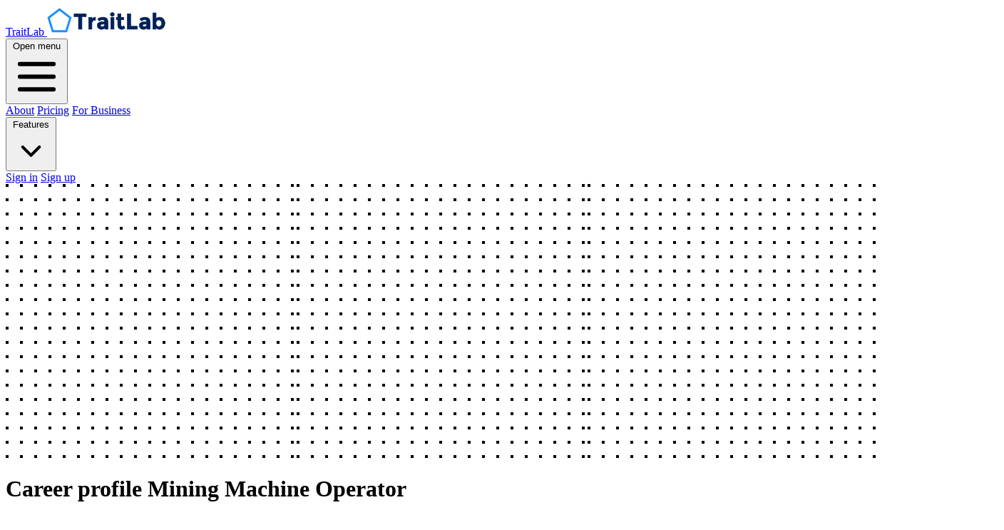

--- FILE ---
content_type: text/html; charset=utf-8
request_url: https://www.traitlab.com/occupations/mining-machine-operator
body_size: 12394
content:
<html class='' lang='en'>
<head>
<script async='' src='https://www.googletagmanager.com/gtag/js?id=AW-769111070'></script>
<script data-site='KMEZSBJV' defer='' src='https://cdn.usefathom.com/script.js'></script>
<script>
  (function(c,l,a,r,i,t,y){
    c[a]=c[a]||function(){(c[a].q=c[a].q||[]).push(arguments)};
    t=l.createElement(r);t.async=1;t.src="https://www.clarity.ms/tag/"+i;
    y=l.getElementsByTagName(r)[0];y.parentNode.insertBefore(t,y);
  })(window, document, "clarity", "script", "g4cb7kr535");
</script>
<script>
  window.dataLayer = window.dataLayer || [];
  function gtag(){dataLayer.push(arguments);}
  gtag('js', new Date());
  gtag('config', 'AW-769111070');
</script>

<meta content='xxqHDvePPkU_mR32e-3zogmEvvtUQDyNdwwpxXcL_hc' name='google-site-verification'>
<meta content='width=device-width, initial-scale=1' name='viewport'>
<meta content='Learn all about Mining Machine Operators: personality traits, daily activities, education and training, salary, and more. ' name='description'>
<meta content='473bdcf30d10313da5d03d787cda1e0773c617a799f4154e1b310f73ead7d0d7' name='ahrefs-site-verification'>
<meta name="csrf-param" content="authenticity_token" />
<meta name="csrf-token" content="I_WY_67QilolCosWK9rq0l83Qz7SpdTWABomfn143ZU88cuXXkv3sF8oFLvuD2D_rjtezCRwaJTCvF_lDDUn7w" />
<meta content='Career profile for Mining Machine Operator | TraitLab' property='og:title'>
<meta content='Learn all about Mining Machine Operators: personality traits, daily activities, education and training, salary, and more. ' property='og:description'>
<meta content='https://www.traitlab.com/assets/traitlab_components-556a4db765fa4d895a0c28975e5757a919b3262fa951c7ea14f2c1ed453f427e.png' property='og:image'>
<meta content='768' property='og:image:height'>
<meta content='768' property='og:image:width'>
<meta content='https://www.traitlab.com/occupations/mining-machine-operator' property='og:url'>
<meta content='website' property='og:type'>
<meta content='summary' name='twitter:card'>
<meta content='@traitlabapp' name='twitter:site'>
<meta content='Career profile for Mining Machine Operator | TraitLab' name='twitter:title'>
<meta content='Learn all about Mining Machine Operators: personality traits, daily activities, education and training, salary, and more. ' name='twitter:description'>
<meta content='https://www.traitlab.com/assets/traitlab_components-556a4db765fa4d895a0c28975e5757a919b3262fa951c7ea14f2c1ed453f427e.png' name='twitter:image'>
<title>
Career profile for Mining Machine Operator | TraitLab
</title>
<link href='https://rsms.me/inter/inter.css' rel='stylesheet'>
<link href='https://www.traitlab.com/occupations/mining-machine-operator' rel='canonical'>
<script>
  (function(w,r){w._rwq=r;w[r]=w[r]||function(){(w[r].q=w[r].q||[]).push(arguments)}})(window,'rewardful')
</script>
<script async data-rewardful='e485a8' src='https://r.wdfl.co/rw.js'></script>
<link rel="icon" type="image/png" href="/assets/favicon-32x32-ec34750fee5506cfd00282d145d10a53141bed844cc21775e37724b125bbf983.png" />
<script src="/assets/application-d802fb8d83f0af1130542a40c578a5a23fbb0ba5d758c5fd37d747bd2cbdd461.js" defer="defer"></script>
<link rel="stylesheet" href="/assets/tailwind-b3a00048f82e735d49fb5fdaf8711ff6c5e1025fb14fa14f29c47ade2cd5be4f.css" />
<script type='application/ld+json'>
{"@context":"https://schema.org","@graph":[{"@type":"Organization","name":"TraitLab","url":"https://www.traitlab.com","logo":"https://blog.traitlab.com/static_assets/images/traitlab_logo_dark_blue.svg","image":"https://blog.traitlab.com/static_assets/images/traitlab_logo_dark_blue.svg","email":"support@traitlab.com"}]}
</script>

</head>
<body class='antialiased sans text-grey-900'>
<div class='bg-white' x-data='{ mobileMenuOpen: false }'>
<div class='flex justify-between items-center px-4 py-6 sm:px-6 md:justify-start md:space-x-1'>
<div class='flex justify-start lg:w-0 lg:flex-1'>
<a href='/'>
<span class='sr-only'>TraitLab</span>
<img alt="A dark blue TraitLab logo" class="h-8 w-auto sm:h-10" src="/assets/traitlab_logo_dark_blue-7152bf9f350371a3b51bacddbd87f422c047ca7c10d5779ddb59ce08b379a25c.svg" width="168" height="42" />
</a>
</div>
<div class='-mr-2 -my-2 md:hidden'>
<button @click='mobileMenuOpen = true' class='bg-white rounded-md p-2 inline-flex items-center justify-center text-gray-400 hover:text-gray-500 hover:bg-gray-100 focus:outline-none focus:ring-2 focus:ring-inset focus:ring-blue-500' type='button'>
<span class='sr-only'>Open menu</span>
<svg aria-hidden='true' class='h-6 w-6' fill='none' stroke='currentColor' viewBox='0 0 24 24' xmlns='http://www.w3.org/2000/svg'>
<path d='M4 6h16M4 12h16M4 18h16' stroke-linecap='round' stroke-linejoin='round' stroke-width='2'></path>
</svg>
</button>
</div>
<nav class='hidden md:flex space-x-10'></nav>
<div class='hidden md:flex items-center justify-end md:flex-1 lg:w-0' id='nav-buttons'>
<a class="ml-8 whitespace-nowrap text-base font-semibold text-gray-900 hover:text-gray-900" href="/about">About</a>
<a class="ml-8 whitespace-nowrap text-base font-semibold text-gray-900 hover:text-gray-900" href="/pricing">Pricing</a>
<a class="ml-8 whitespace-nowrap text-base font-semibold text-gray-900 hover:text-gray-900" href="/pro">For Business</a>
<div class='relative' x-data='{ featuresMenuOpen: false }'>
<button @click='featuresMenuOpen = true' aria-expanded='false' class='flex items-center gap-x-1 text-base ml-8 font-semibold border-0 focus:outline-none focus:ring-0 text-gray-900' type='button'>
Features
<svg aria-hidden='true' class='w-5 h-5 flex-none text-gray-400' data-slot='icon' fill='currentColor' viewbox='0 0 20 20'>
<path clip-rule='evenodd' d='M5.22 8.22a.75.75 0 0 1 1.06 0L10 11.94l3.72-3.72a.75.75 0 1 1 1.06 1.06l-4.25 4.25a.75.75 0 0 1-1.06 0L5.22 9.28a.75.75 0 0 1 0-1.06Z' fill-rule='evenodd'></path>
</svg>
</button>
<div @click.away='featuresMenuOpen = false' class='absolute -left-80 top-full z-10 mt-3 w-screen max-w-md overflow-hidden rounded-3xl bg-white shadow-lg ring-1 ring-gray-900/5' style='display: none;' x-show='featuresMenuOpen' x-transition:enter-end='opacity-100 scale-100' x-transition:enter-start='opacity-0 scale-95' x-transition:enter='duration-200 ease-out' x-transition:leave-end='opacity-0 scale-95' x-transition:leave-start='opacity-100 scale-100' x-transition:leave='duration-50 ease-in'>
<div class='p-4'>
<div class='group relative flex items-center gap-x-6 rounded-lg p-4 hover:bg-gray-50 text-sm/6'>
<div class='flex h-10 w-10 flex-none items-center justify-center rounded-lg bg-gray-50 group-hover:bg-white'>
<span class='rounded-lg inline-flex p-2 bg-white text-blue-700 ring-1 ring-blue-100'>
<img width="48" src="/assets/pentagon-layers-d8a5032fdca3b9be6396f0186c62d75a3b5e7b75a0b90970aab7b3508774fe5a.svg" />
</span>
</div>
<div class='flex-auto'>
<a class='block font-semibold text-gray-900' href='/features/personality-traits'>
Personality Traits
<span class='absolute inset-0'></span>
</a>
<p class='mt-1 text-gray-600'>Your personality in 45 dimensions</p>
</div>
</div>
<div class='group relative flex items-center gap-x-6 rounded-lg p-4 hover:bg-gray-50 text-sm/6'>
<div class='flex h-10 w-10 flex-none items-center justify-center rounded-lg bg-gray-50 group-hover:bg-white'>
<span class='rounded-lg inline-flex p-2 bg-white text-blue-700 ring-1 ring-blue-100'>
<img width="48" src="/assets/square-grid-57e4060d0f8479864025584ce90db893784ddb6c42bdadb6e65ea026a62fcda9.svg" />
</span>
</div>
<div class='flex-auto'>
<a class='block font-semibold text-gray-900' href='/features/16-personality-types'>
16 Personality Types
<span class='absolute inset-0'></span>
</a>
<p class='mt-1 text-gray-600'>Your similarity to the 16 Personality Types</p>
</div>
</div>
<div class='group relative flex items-center gap-x-6 rounded-lg p-4 hover:bg-gray-50 text-sm/6'>
<div class='flex h-10 w-10 flex-none items-center justify-center rounded-lg bg-gray-50 group-hover:bg-white'>
<span class='rounded-lg inline-flex p-2 bg-white text-blue-700 ring-1 ring-blue-100'>
<img width="48" src="/assets/enneagram-1b4dc3c73bb415d6d3e88d89da7e4bacf3c075d5aec5a246ea1c037808aeb5d3.svg" />
</span>
</div>
<div class='flex-auto'>
<a class='block font-semibold text-gray-900' href='/features/enneagram-types'>
Enneagram Types
<span class='absolute inset-0'></span>
</a>
<p class='mt-1 text-gray-600'>Your similarity to the 9 Enneagram Types</p>
</div>
</div>
<div class='group relative flex items-center gap-x-6 rounded-lg p-4 hover:bg-gray-50 text-sm/6'>
<div class='flex h-10 w-10 flex-none items-center justify-center rounded-lg bg-gray-50 group-hover:bg-white'>
<span class='rounded-lg inline-flex p-2 bg-white text-blue-700 ring-1 ring-blue-100'>
<img width="48" src="/assets/square-cloud-2449dc4aa5909cbb5cb9009b8236d615398b3905f82643d9790585c2b38fa705.svg" />
</span>
</div>
<div class='flex-auto'>
<a class='block font-semibold text-gray-900' href='/features/personality-wordcloud'>
Personality Wordcloud
<span class='absolute inset-0'></span>
</a>
<p class='mt-1 text-gray-600'>Your personality visualized in 100 words</p>
</div>
</div>
<div class='group relative flex items-center gap-x-6 rounded-lg p-4 hover:bg-gray-50 text-sm/6'>
<div class='flex h-10 w-10 flex-none items-center justify-center rounded-lg bg-gray-50 group-hover:bg-white'>
<span class='rounded-lg inline-flex p-2 bg-white text-blue-700 ring-1 ring-blue-100'>
<img width="48" src="/assets/circumplex-7c645cae74a13d039e7db15a5ae681345ed7af94181135ff475a18a34cf382ed.svg" />
</span>
</div>
<div class='flex-auto'>
<a class='block font-semibold text-gray-900' href='/features/interpersonal-style'>
Interpersonal Style
<span class='absolute inset-0'></span>
</a>
<p class='mt-1 text-gray-600'>Your consistent relationship patterns</p>
</div>
</div>
<div class='group relative flex items-center gap-x-6 rounded-lg p-4 hover:bg-gray-50 text-sm/6'>
<div class='flex h-10 w-10 flex-none items-center justify-center rounded-lg bg-gray-50 group-hover:bg-white'>
<span class='rounded-lg inline-flex p-2 bg-white text-blue-700 ring-1 ring-blue-100'>
<img width="48" src="/assets/scales-452dccc4763e7bcd2d53fe8f7c5e58dee7076fa267285dc673531209a61c61b7.svg" />
</span>
</div>
<div class='flex-auto'>
<a class='block font-semibold text-gray-900' href='/features/strengths-profile'>
Strengths Profile
<span class='absolute inset-0'></span>
</a>
<p class='mt-1 text-gray-600'>Your ranking on 24 character strengths</p>
</div>
</div>
<div class='group relative flex items-center gap-x-6 rounded-lg p-4 hover:bg-gray-50 text-sm/6'>
<div class='flex h-10 w-10 flex-none items-center justify-center rounded-lg bg-gray-50 group-hover:bg-white'>
<span class='rounded-lg inline-flex p-2 bg-white text-blue-700 ring-1 ring-blue-100'>
<img width="48" src="/assets/hexagon-cbd6eaff3bd3c93115ebb51742f1717d02c72ef296c600af4c189810c66c2bdb.svg" />
</span>
</div>
<div class='flex-auto'>
<a class='block font-semibold text-gray-900' href='/features/career-interests-assessment'>
Career Matches
<span class='absolute inset-0'></span>
</a>
<p class='mt-1 text-gray-600'>Your best matches from 700 career paths</p>
</div>
</div>
<div class='group relative flex items-center gap-x-6 rounded-lg p-4 hover:bg-gray-50 text-sm/6'>
<div class='flex h-10 w-10 flex-none items-center justify-center rounded-lg bg-gray-50 group-hover:bg-white'>
<span class='rounded-lg inline-flex p-2 bg-white text-blue-700 ring-1 ring-blue-100'>
<svg aria-hidden='true' class='w-6 h-6' fill='none' stroke-width='1.5' stroke='currentColor' viewbox='0 0 24 24' xmlns='http://www.w3.org/2000/svg'>
<path d='M18 18.72a9.094 9.094 0 0 0 3.741-.479 3 3 0 0 0-4.682-2.72m.94 3.198.001.031c0 .225-.012.447-.037.666A11.944 11.944 0 0 1 12 21c-2.17 0-4.207-.576-5.963-1.584A6.062 6.062 0 0 1 6 18.719m12 0a5.971 5.971 0 0 0-.941-3.197m0 0A5.995 5.995 0 0 0 12 12.75a5.995 5.995 0 0 0-5.058 2.772m0 0a3 3 0 0 0-4.681 2.72 8.986 8.986 0 0 0 3.74.477m.94-3.197a5.971 5.971 0 0 0-.94 3.197M15 6.75a3 3 0 1 1-6 0 3 3 0 0 1 6 0Zm6 3a2.25 2.25 0 1 1-4.5 0 2.25 2.25 0 0 1 4.5 0Zm-13.5 0a2.25 2.25 0 1 1-4.5 0 2.25 2.25 0 0 1 4.5 0Z' stroke-linecap='round' stroke-linejoin='round'></path>
</svg>
</span>
</div>
<div class='flex-auto'>
<a class='block font-semibold text-gray-900' href='/features/comparisons'>
Comparisons
<span class='absolute inset-0'></span>
</a>
<p class='mt-1 text-gray-600'>Compare your personality with others</p>
</div>
</div>
</div>
</div>
</div>

<a class="ml-8 whitespace-nowrap text-base font-semibold text-gray-900 hover:text-gray-900" href="/users/sign_in">Sign in</a>
<a class="ml-8 whitespace-nowrap inline-flex items-center justify-center px-4 py-2 border border-transparent rounded-md shadow-sm text-base font-medium text-white bg-blue-600 hover:bg-blue-700" href="/users/sign_up">Sign up</a>
</div>
</div>
<div class='absolute top-0 inset-x-0 p-2 z-20 transition transform origin-top-right md:hidden' x-show='mobileMenuOpen' x-transition:enter-end='opacity-100 scale-100' x-transition:enter-start='opacity-0 scale-95' x-transition:enter='duration-200 ease-out' x-transition:leave-end='opacity-0 scale-95' x-transition:leave-start='opacity-100 scale-100' x-transition:leave='duration-100 ease-in'>
<div class='rounded-lg shadow-lg ring bg-white divide-y-2 divide-gray-50 ring-black/10'>
<div class='pt-5 pb-6 px-5'>
<div class='flex items-center justify-between'>
<div>
<img alt="a dark blue TraitLab logo" class="h-8 w-auto" src="/assets/traitlab_logo_dark_blue-7152bf9f350371a3b51bacddbd87f422c047ca7c10d5779ddb59ce08b379a25c.svg" width="168" height="42" />
</div>
<div class='-mr-2'>
<button @click='mobileMenuOpen = false' class='bg-white rounded-md p-2 inline-flex items-center justify-center text-gray-400 hover:text-gray-500 hover:bg-gray-100 focus:outline-none focus:ring-2 focus:ring-inset focus:ring-blue-500' type='button'>
<span class='sr-only'>Close menu</span>
<svg aria-hidden='true' class='h-6 w-6' fill='none' stroke='currentColor' viewBox='0 0 24 24' xmlns='http://www.w3.org/2000/svg'>
<path d='M6 18L18 6M6 6l12 12' stroke-linecap='round' stroke-linejoin='round' stroke-width='2'></path>
</svg>
</button>
</div>
</div>
</div>
<div class='py-6 px-5'>
<div class='mt-6'>
<a class="w-full flex items-center justify-center px-4 py-2 border border-transparent rounded-md shadow-sm text-base font-medium text-white bg-blue-600 hover:bg-blue-700" href="/users/sign_up">Sign up</a>
<p class='mt-6 text-center text-base font-medium text-gray-500'>
Have an account?
<a class="text-blue-600 hover:text-blue-500" href="/users/sign_in">Sign in</a>
</p>
<hr class='my-6'>
<a class="w-full flex items-center justify-center px-4 py-2 border border-transparent rounded-md text-base font-medium text-gray-700" href="/about">About</a>
<hr>
<a class="w-full flex items-center justify-center px-4 py-2 border border-transparent rounded-md text-base font-medium text-gray-700" href="/pricing">Pricing</a>
<hr>
<a class="w-full flex items-center justify-center px-4 py-2 border border-transparent rounded-md text-base font-medium text-gray-700" href="/pro">For Business</a>
<hr>
<a class="w-full flex items-center justify-center px-4 py-2 border border-transparent rounded-md text-base font-medium text-gray-700" href="/features/personality-traits">Personality Traits</a>
<hr>
<a class="w-full flex items-center justify-center px-4 py-2 border border-transparent rounded-md text-base font-medium text-gray-700" href="/features/16-personality-types">16 Personality Types</a>
<hr>
<a class="w-full flex items-center justify-center px-4 py-2 border border-transparent rounded-md text-base font-medium text-gray-700" href="/features/enneagram-types">Enneagram Types</a>
<hr>
<a class="w-full flex items-center justify-center px-4 py-2 border border-transparent rounded-md text-base font-medium text-gray-700" href="/features/personality-wordcloud">Personality Wordcloud</a>
<hr>
<a class="w-full flex items-center justify-center px-4 py-2 border border-transparent rounded-md text-base font-medium text-gray-700" href="/features/interpersonal-style">Interpersonal Style</a>
<hr>
<a class="w-full flex items-center justify-center px-4 py-2 border border-transparent rounded-md text-base font-medium text-gray-700" href="/features/strengths-profile">Strengths Profile</a>
<hr>
<a class="w-full flex items-center justify-center px-4 py-2 border border-transparent rounded-md text-base font-medium text-gray-700" href="/features/career-interests-assessment">Career Matches</a>
<hr>
<a class="w-full flex items-center justify-center px-4 py-2 border border-transparent rounded-md text-base font-medium text-gray-700" href="/features/comparisons">Comparisons</a>
</div>
</div>
</div>
</div>
</div>
<div class='relative py-16 bg-white overflow-hidden'>
<div class='hidden lg:block lg:absolute lg:inset-y-0 lg:h-full lg:w-full'>
<div aria-hidden='true' class='relative h-full text-lg max-w-prose mx-auto'>
<svg class='absolute top-12 left-full transform translate-x-32' fill='none' height='384' viewbox='0 0 404 384' width='404'>
<defs>
<pattern height='20' id='74b3fd99-0a6f-4271-bef2-e80eeafdf357' patternunits='userSpaceOnUse' width='20' x='0' y='0'>
<rect class='text-gray-200' fill='currentColor' height='4' width='4' x='0' y='0'></rect>
</pattern>
</defs>
<rect fill='url(#74b3fd99-0a6f-4271-bef2-e80eeafdf357)' height='384' width='404'></rect>
</svg>
<svg class='absolute right-full transform -translate-x-32 top-1/2 -translate-y-1/2' fill='none' height='384' viewbox='0 0 404 384' width='404'>
<defs>
<pattern height='20' id='f210dbf6-a58d-4871-961e-36d5016a0f49' patternunits='userSpaceOnUse' width='20' x='0' y='0'>
<rect class='text-gray-200' fill='currentColor' height='4' width='4' x='0' y='0'></rect>
</pattern>
</defs>
<rect fill='url(#f210dbf6-a58d-4871-961e-36d5016a0f49)' height='384' width='404'></rect>
</svg>
<svg class='absolute bottom-12 left-full transform translate-x-32' fill='none' height='384' viewbox='0 0 404 384' width='404'>
<defs>
<pattern height='20' id='d3eb07ae-5182-43e6-857d-35c643af9034' patternunits='userSpaceOnUse' width='20' x='0' y='0'>
<rect class='text-gray-200' fill='currentColor' height='4' width='4' x='0' y='0'></rect>
</pattern>
</defs>
<rect fill='url(#d3eb07ae-5182-43e6-857d-35c643af9034)' height='384' width='404'></rect>
</svg>
</div>
</div>
<div class='relative px-4 sm:px-6 lg:px-8'>
<div class='text-lg max-w-prose mx-auto'>
<h1>
<span class='block text-base text-center text-blue-600 font-semibold tracking-wide uppercase'>Career profile</span>
<span class='mt-2 block text-3xl text-center leading-8 font-extrabold tracking-tight text-gray-900 sm:text-4xl'>
Mining Machine Operator
</span>
</h1>
<p class='mt-8 text-xl text-gray-500 leading-8'>
Also known as Bore Miner Operator, Continuous Miner, Continuous Miner Operator (CMO), Continuous Mining Machine Operator, Continuous Mining Operator (CMO), Heavy Equipment Operator, Loader Operator, Mine Technician, Mine Utility Operator, Miner Operator
</p>
</div>
<div class='mt-6 max-w-prose mx-auto'>
<div class='bg-white shadow overflow-hidden sm:rounded-lg'>
<div class='px-4 py-5 sm:px-6'>
<h3 class='text-lg leading-6 font-medium text-gray-900'>
Mining Machine Operator
</h3>
<p class='mt-1 max-w-2xl text-sm text-gray-500'>
Also known as Bore Miner Operator,  Continuous Miner,  Continuous Miner Operator (CMO)
</p>
</div>
<div class='border-t border-gray-200 px-4 py-5 sm:px-6'>
<dl class='grid grid-cols-1 gap-x-4 gap-y-8 sm:grid-cols-2'>
<div class='sm:col-span-1'>
<dt class='text-sm font-medium text-gray-500'>
Interests Profile
</dt>
<dd class='mt-1 text-sm text-gray-900'>
<ul class='list-disc pl-4'>
<li>
Realistic
</li>
<li>
Conventional
</li>
<li>
Investigative
</li>
</ul>
</dd>
</div>
<div class='sm:col-span-1'>
<dt class='text-sm font-medium text-gray-500'>
Pay Range
</dt>
<dd class='mt-1 text-sm text-gray-900'>
$38,870 - $80,110 (annual)
</dd>
</div>
<div class='sm:col-span-1'>
<dt class='text-sm font-medium text-gray-500'>
Required Skills
</dt>
<dd class='mt-1 text-sm text-gray-900'>
<ul class='list-disc pl-4'>
<li>
Operations Monitoring
</li>
<li>
Operation and Control
</li>
<li>
Equipment Maintenance
</li>
</ul>
</dd>
</div>
<div class='sm:col-span-1'>
<dt class='text-sm font-medium text-gray-500'>
Knowledge Areas
</dt>
<dd class='mt-1 text-sm text-gray-900'>
<ul class='list-disc pl-4'>
<li>
Mechanical
</li>
<li>
Production and Processing
</li>
<li>
Law and Government
</li>
</ul>
</dd>
</div>
<div class='sm:col-span-2'>
<dt class='text-sm font-medium text-gray-500'>
Core tasks
</dt>
<dd class='mt-1 text-sm text-gray-900'>
<ul class='list-disc pl-4'>
<li>
Hang ventilation tubing and ventilation curtains to ensure that the mining face area is kept properly ventilated.
</li>
<li>
Conduct methane gas checks to ensure breathing quality of air.
</li>
<li>
Check the stability of roof and rib support systems before mining face areas.
</li>
</ul>
</dd>
</div>
</dl>
</div>
</div>
</div>

<div class='mt-6 prose prose-blue prose-lg text-gray-700 mx-auto'>
<h2 id='toc'>Table of Contents</h2>
<ul role='list'>
<li>
<a href="#job-description">What does a Mining Machine Operator do?</a>
</li>
<li>
<a href="#salary">What is a typical salary for a Mining Machine Operator?</a>
</li>
<li>
<a href="#personality">What personality traits are common among Mining Machine Operators?</a>
<ul role='list'>
<li>
<a href="#interests">Career Interests</a>
</li>
<li>
<a href="#values">Values</a>
</li>
<li>
<a href="#demands">Psychological Demands</a>
</li>
</ul>
</li>
<li>
<a href="#education">What education and training do Mining Machine Operators need?</a>
<ul role='list'>
<li>
<a href="#degrees">Typical educational degrees</a>
</li>
<li>
<a href="#knowledge">Required knowledge and expertise</a>
</li>
<li>
<a href="#abilities">Important abilities</a>
</li>
<li>
<a href="#skills">Critical skills</a>
</li>
</ul>
</li>
</ul>
</div>
<div class='mt-6 mx-auto'>
<div class='relative py-16 bg-white'>
<div aria-hidden='true' class='hidden absolute top-0 inset-x-0 bg-white lg:block h-1/2'></div>
<div class='max-w-7xl mx-auto bg-blue-700 lg:bg-transparent lg:px-8'>
<div class='lg:grid lg:grid-cols-12'>
<div class='relative z-10 lg:col-start-1 lg:row-start-1 lg:col-span-4 lg:py-16 lg:bg-transparent'>
<div aria-hidden='true' class='absolute inset-x-0 bg-white lg:hidden h-1/2'></div>
<div class='max-w-md mx-auto px-4 sm:max-w-3xl sm:px-6 lg:max-w-none lg:p-0'>
<div class='aspect-w-10 aspect-h-6 sm:aspect-w-2 sm:aspect-h-1 lg:aspect-w-1'>
<img alt="Is Mining Machine Operator the right career path for you?" class="object-cover object-center rounded-3xl shadow-2xl" src="/assets/compass-1400x900-b67186945f836650a99a58b252769c0da378be356ce8cd8f490bb4dce8f3ffa1.jpg" />
</div>
</div>
</div>
<div class='relative bg-blue-700 lg:col-start-3 lg:row-start-1 lg:col-span-10 lg:rounded-3xl lg:grid lg:grid-cols-10 lg:items-center'>
<div aria-hidden='true' class='hidden absolute inset-0 overflow-hidden rounded-3xl lg:block'>
<svg aria-hidden='true' class='absolute bottom-full left-full transform xl:bottom-auto xl:top-0 xl:translate-y-0 translate-y-1/3 -translate-x-2/3' fill='none' height='384' viewbox='0 0 404 384' width='404'>
<defs>
<pattern height='20' id='64e643ad-2176-4f86-b3d7-f2c5da3b6a6d' patternunits='userSpaceOnUse' width='20' x='0' y='0'>
<rect class='text-blue-600' fill='currentColor' height='4' width='4' x='0' y='0'></rect>
</pattern>
</defs>
<rect fill='url(#64e643ad-2176-4f86-b3d7-f2c5da3b6a6d)' height='384' width='404'></rect>
</svg>
<svg aria-hidden='true' class='absolute top-full transform -translate-y-1/3 -translate-x-1/3 xl:-translate-y-1/2' fill='none' height='384' viewbox='0 0 404 384' width='404'>
<defs>
<pattern height='20' id='64e643ad-2176-4f86-b3d7-f2c5da3b6a6d' patternunits='userSpaceOnUse' width='20' x='0' y='0'>
<rect class='text-blue-600' fill='currentColor' height='4' width='4' x='0' y='0'></rect>
</pattern>
</defs>
<rect fill='url(#64e643ad-2176-4f86-b3d7-f2c5da3b6a6d)' height='384' width='404'></rect>
</svg>
</div>
<div class='relative max-w-md mx-auto py-12 px-4 space-y-6 sm:max-w-3xl sm:py-16 sm:px-6 lg:max-w-none lg:p-0 lg:col-start-4 lg:col-span-6'>
<h2 class='text-3xl font-extrabold text-white' id='join-heading'>
Would Mining Machine Operator be a good fit for you?
</h2>
<p class='text-lg text-white'>
Explore how your personality fits with Mining Machine Operator and hundreds of other career paths.
</p>
<a class='block w-full py-3 px-5 text-center bg-yellow-600 border border-transparent rounded-md shadow-md text-base font-medium text-white hover:bg-yellow-500 sm:inline-block sm:w-auto' href='/features/career-interests-assessment'>Get started with TraitLab</a>
</div>
</div>
</div>
</div>
</div>

</div>
<div class='mt-6 prose prose-blue prose-lg text-gray-700 mx-auto'>
<h2 id='job-description'>
What does a Mining Machine Operator do?
</h2>
<p>
Mining Machine Operators operate self-propelled mining machines that rip coal, metal and nonmetal ores, rock, stone, or sand from the mine face and load it onto conveyors, shuttle cars, or trucks in a continuous operation.
</p>

<h3 id='tasks'>
What kind of tasks does a Mining Machine Operator perform regularly?
</h3>
<p>
Mining Machine Operators are often responsible for overseeing or executing some or all of the following tasks:
</p>
<ul>
<li>
Hang ventilation tubing and ventilation curtains to ensure that the mining face area is kept properly ventilated.
</li>
<li>
Conduct methane gas checks to ensure breathing quality of air.
</li>
<li>
Check the stability of roof and rib support systems before mining face areas.
</li>
<li>
Operate mining machines to gather coal and convey it to floors or shuttle cars.
</li>
<li>
Drive machines into position at working faces.
</li>
<li>
Move controls to start and regulate movement of conveyors and to start and position drill cutters or torches.
</li>
<li>
Reposition machines to make additional holes or cuts.
</li>
<li>
Determine locations, boundaries, and depths of holes or channels to be cut.
</li>
<li>
Observe and listen to equipment operation to detect binding or stoppage of tools or other equipment malfunctions.
</li>
<li>
Repair, oil, and adjust machines, and change cutting teeth, using wrenches.
</li>
</ul>
</div>
<div class='mt-6 prose prose-blue prose-lg text-gray-700 mx-auto'>
<p>
The above responsibilities are specific to Mining Machine Operators. More generally, Mining Machine Operators are involved in several broader types of activities:
</p>
</div>
<div class='mt-6 max-w-prose mx-auto'>
<div>
<div class='flex flex-col hidden md:block'>
<div class='-my-2 overflow-x-auto sm:-mx-6 lg:-mx-8'>
<div class='py-2 align-middle inline-block min-w-full sm:px-6 lg:px-8'>
<div class='shadow overflow-hidden border-b border-gray-200 sm:rounded-lg'>
<table class='table-fixed divide-y divide-gray-200'>
<thead class='bg-gray-50'>
<tr>
<th class='w-3 px-6 py-3 text-left text-xs font-medium text-gray-500 uppercase tracking-wider' scope='col'>
Activities
</th>
<th class='px-6 py-3 text-left text-xs font-medium text-gray-500 uppercase tracking-wider' scope='col'>Importance</th>
<th class='px-6 py-3 text-left text-xs font-medium text-gray-500 uppercase tracking-wider' scope='col'>Details</th>
</tr>
<tbody class='bg-white divide-y divide-gray-200'>
<tr>
<td class='px-6 py-4 text-sm font-medium text-gray-900'>
Controlling Machines and Processes
</td>
<td class='px-6 py-4 text-sm text-gray-500'>
<div class='overflow-hidden h-2 mb-2 text-xs flex rounded bg-blue-200'>
<div class='shadow-none flex flex-col text-center whitespace-nowrap text-white justify-center bg-blue-700' style='width: 84%'></div>
</div>
</td>
<td class='px-6 py-4 text-sm text-gray-500'>
Using either control mechanisms or direct physical activity to operate machines or processes (not including computers or vehicles).
</td>
</tr>
<tr>
<td class='px-6 py-4 text-sm font-medium text-gray-900'>
Operating Vehicles, Mechanized Devices, or Equipment
</td>
<td class='px-6 py-4 text-sm text-gray-500'>
<div class='overflow-hidden h-2 mb-2 text-xs flex rounded bg-blue-200'>
<div class='shadow-none flex flex-col text-center whitespace-nowrap text-white justify-center bg-blue-600' style='width: 79%'></div>
</div>
</td>
<td class='px-6 py-4 text-sm text-gray-500'>
Running, maneuvering, navigating, or driving vehicles or mechanized equipment, such as forklifts, passenger vehicles, aircraft, or watercraft.
</td>
</tr>
<tr>
<td class='px-6 py-4 text-sm font-medium text-gray-900'>
Making Decisions and Solving Problems
</td>
<td class='px-6 py-4 text-sm text-gray-500'>
<div class='overflow-hidden h-2 mb-2 text-xs flex rounded bg-blue-200'>
<div class='shadow-none flex flex-col text-center whitespace-nowrap text-white justify-center bg-blue-600' style='width: 78%'></div>
</div>
</td>
<td class='px-6 py-4 text-sm text-gray-500'>
Analyzing information and evaluating results to choose the best solution and solve problems.
</td>
</tr>
<tr>
<td class='px-6 py-4 text-sm font-medium text-gray-900'>
Inspecting Equipment, Structures, or Materials
</td>
<td class='px-6 py-4 text-sm text-gray-500'>
<div class='overflow-hidden h-2 mb-2 text-xs flex rounded bg-blue-200'>
<div class='shadow-none flex flex-col text-center whitespace-nowrap text-white justify-center bg-blue-600' style='width: 76%'></div>
</div>
</td>
<td class='px-6 py-4 text-sm text-gray-500'>
Inspecting equipment, structures, or materials to identify the cause of errors or other problems or defects.
</td>
</tr>
<tr>
<td class='px-6 py-4 text-sm font-medium text-gray-900'>
Repairing and Maintaining Mechanical Equipment
</td>
<td class='px-6 py-4 text-sm text-gray-500'>
<div class='overflow-hidden h-2 mb-2 text-xs flex rounded bg-blue-200'>
<div class='shadow-none flex flex-col text-center whitespace-nowrap text-white justify-center bg-blue-600' style='width: 73%'></div>
</div>
</td>
<td class='px-6 py-4 text-sm text-gray-500'>
Servicing, repairing, adjusting, and testing machines, devices, moving parts, and equipment that operate primarily on the basis of mechanical (not electronic) principles.
</td>
</tr>
</tbody>
</thead>
</table>
</div>
</div>
</div>
<div class='text-center mx-auto mt-4'>
<a class="bg-blue-100 rounded-md font-medium no-underline p-2 inline-flex items-center justify-center text-blue-700 hover:bg-blue-200 focus:outline-none focus:ring-2 focus:ring-offset-2 focus:ring-blue-500" href="/">Sign in to see all activities</a>
</div>
</div>
<div class='grid grid-cols-1 gap-4 md:hidden'>
<div class='bg-white p-4 rounded-lg shadow px-6 py-4'>
<div>
<div class='text-sm font-medium text-gray-900'>
Controlling Machines and Processes
</div>
</div>
<div>
<div>
<div class='overflow-hidden h-2 my-2 flex rounded bg-blue-200'>
<div class='shadow-none flex flex-col text-center whitespace-nowrap text-white justify-center bg-blue-700' style='width: 84%'></div>
</div>
</div>
</div>
<div>
<div class='text-sm text-gray-500'>
Using either control mechanisms or direct physical activity to operate machines or processes (not including computers or vehicles).
</div>
</div>
</div>
<div class='bg-white p-4 rounded-lg shadow px-6 py-4'>
<div>
<div class='text-sm font-medium text-gray-900'>
Operating Vehicles, Mechanized Devices, or Equipment
</div>
</div>
<div>
<div>
<div class='overflow-hidden h-2 my-2 flex rounded bg-blue-200'>
<div class='shadow-none flex flex-col text-center whitespace-nowrap text-white justify-center bg-blue-600' style='width: 79%'></div>
</div>
</div>
</div>
<div>
<div class='text-sm text-gray-500'>
Running, maneuvering, navigating, or driving vehicles or mechanized equipment, such as forklifts, passenger vehicles, aircraft, or watercraft.
</div>
</div>
</div>
<div class='bg-white p-4 rounded-lg shadow px-6 py-4'>
<div>
<div class='text-sm font-medium text-gray-900'>
Making Decisions and Solving Problems
</div>
</div>
<div>
<div>
<div class='overflow-hidden h-2 my-2 flex rounded bg-blue-200'>
<div class='shadow-none flex flex-col text-center whitespace-nowrap text-white justify-center bg-blue-600' style='width: 78%'></div>
</div>
</div>
</div>
<div>
<div class='text-sm text-gray-500'>
Analyzing information and evaluating results to choose the best solution and solve problems.
</div>
</div>
</div>
<div class='bg-white p-4 rounded-lg shadow px-6 py-4'>
<div>
<div class='text-sm font-medium text-gray-900'>
Inspecting Equipment, Structures, or Materials
</div>
</div>
<div>
<div>
<div class='overflow-hidden h-2 my-2 flex rounded bg-blue-200'>
<div class='shadow-none flex flex-col text-center whitespace-nowrap text-white justify-center bg-blue-600' style='width: 76%'></div>
</div>
</div>
</div>
<div>
<div class='text-sm text-gray-500'>
Inspecting equipment, structures, or materials to identify the cause of errors or other problems or defects.
</div>
</div>
</div>
<div class='bg-white p-4 rounded-lg shadow px-6 py-4'>
<div>
<div class='text-sm font-medium text-gray-900'>
Repairing and Maintaining Mechanical Equipment
</div>
</div>
<div>
<div>
<div class='overflow-hidden h-2 my-2 flex rounded bg-blue-200'>
<div class='shadow-none flex flex-col text-center whitespace-nowrap text-white justify-center bg-blue-600' style='width: 73%'></div>
</div>
</div>
</div>
<div>
<div class='text-sm text-gray-500'>
Servicing, repairing, adjusting, and testing machines, devices, moving parts, and equipment that operate primarily on the basis of mechanical (not electronic) principles.
</div>
</div>
</div>
<div class='text-center mx-auto mt-4'>
<a class="bg-blue-100 rounded-md font-medium no-underline p-2 inline-flex items-center justify-center text-blue-700 hover:bg-blue-200 focus:outline-none focus:ring-2 focus:ring-offset-2 focus:ring-blue-500" href="/">Sign in to see all activities</a>
</div>
</div>
</div>



</div>
<div class='mt-24 prose prose-blue prose-lg text-gray-700 mx-auto'>
<h2 id='salary'>
What is a Mining Machine Operator salary?
</h2>
<div class='mt-24 prose prose-blue prose-lg text-gray-700 mx-auto'>
<p>
The median salary for a Mining Machine Operator is
$56,920,
and the average salary is
$58,340.
Both the median and average roughly describe the middle of the Mining Machine Operator salary range, but the average is more easily affected by extremely high or low salaries.
</p>
<p>
Many Mining Machine Operators earn significantly more or less than the average, due to several factors.
About 10% of Mining Machine Operators earn less than $38,870 per year,
25% earn less than $46,190,
75% earn
less than $69,830, and
90% earn
less than $80,110.
</p>
<p>
Between the years of 2020 and 2030, the number of Mining Machine Operators is expected to change by 5.9%, and there should be roughly 1,900 open positions for Mining Machine Operators every year.
</p>
</div>
<div class='mt-24 text-gray-700 mx-auto'>
<div class='bg-white shadow overflow-hidden sm:rounded-lg'>
<div class='border-t border-gray-200 px-4 py-5 sm:p-0'>
<dl class='sm:divide-y sm:divide-gray-200'>
<div class='py-4 sm:py-5 sm:grid sm:grid-cols-3 sm:gap-4 sm:px-6'>
<dt class='text-sm font-medium text-gray-500'>
Median annual salary
</dt>
<dd class='mt-1 text-sm text-gray-900 sm:mt-0 sm:col-span-2'>
$56,920
</dd>
</div>
<div class='py-4 sm:py-5 sm:grid sm:grid-cols-3 sm:gap-4 sm:px-6'>
<dt class='text-sm font-medium text-gray-500'>
Typical salary range
</dt>
<dd class='mt-1 text-sm text-gray-900 sm:mt-0 sm:col-span-2'>
$38,870 - 
$80,110
</dd>
</div>
<div class='py-4 sm:py-5 sm:grid sm:grid-cols-3 sm:gap-4 sm:px-6'>
<dt class='text-sm font-medium text-gray-500'>
Projected growth (2020 - 2030)
</dt>
<dd class='mt-1 text-sm text-gray-900 sm:mt-0 sm:col-span-2'>
5.9%
</dd>
</div>
</dl>
</div>
</div>
</div>

</div>
<div class='mt-24 prose prose-blue prose-lg text-gray-700 mx-auto'>
<h2 id='personality'>
What personality traits are common among Mining Machine Operators?
</h2>
<h3 id='interests'>Interests</h3>
<p>Career <strong>interests</strong> describe a person's preferences for different types of working environments and activities. When a person's interest match the demands of an occupation, people are usually more engaged and satisfied in that role.</p>
<div id='hexagon'></div>
<p>
Compared to most occupations, those who work as a Mining Machine Operator are usually higher in their
<strong>Realistic</strong>
interests.
</p>
<p>
Mining Machine Operators typically have very strong
<strong>Realistic</strong>
interests. Realistic occupations frequently involve work activities that include practical, hands-on problems and solutions. They often deal with plants, animals, and real-world materials like wood, tools, and machinery. Many of the occupations require working outside, and do not involve a lot of paperwork or working closely with others.
</p>

</div>
<div class='mt-24 prose prose-blue prose-lg text-gray-700 mx-auto'>
<h3 id='values'>Values</h3>
<p>People differ in their <strong>values</strong>, or what is most important to them for building job satisfaction and fulfillment.</p>
<p>
Compared to most people, those working as a Mining Machine Operator tend to value 
<strong>Support</strong>,
<strong>Relationships</strong>, and
<strong>Working Conditions</strong>.
</p>
<p>
Most importantly, 
Mining Machine Operators strongly value
<strong>Support</strong>.
Occupations that satisfy this work value offer supportive management that stands behind employees.
</p>
<p>
Second, 
Mining Machine Operators moderately value
<strong>Relationships</strong>.
Occupations that satisfy this work value allow employees to provide service to others and work with co-workers in a friendly non-competitive environment.
</p>
<p>
Lastly, 
Mining Machine Operators moderately value
<strong>Working Conditions</strong>.
Occupations that satisfy this work value offer job security and good working conditions.
</p>

</div>
<div class='mt-24 prose prose-blue prose-lg text-gray-700 mx-auto'>
<h3 id='demands'>Psychological Demands</h3>
<p>Each occupation brings its own set of psychological <strong>demands</strong>, which describe the characteristics necessary to perform the job well.</p>
</div>
<div class='mt-6 prose prose-blue prose-lg text-gray-700 mx-auto'>
<p>
In order to perform their job successfully, people who work as Mining Machine Operators must consistently demonstrate qualities such as 
<i>attention to detail</i>,
<i>dependability</i>, and
<i>initiative</i>.
</p>
<p>
Below, you&#39;ll find a list of qualities typically required of Mining Machine Operators, ranked by importance:
</p>
</div>
<div class='mt-6 max-w-prose mx-auto'>
<div>
<div class='flex flex-col hidden md:block'>
<div class='-my-2 overflow-x-auto sm:-mx-6 lg:-mx-8'>
<div class='py-2 align-middle inline-block min-w-full sm:px-6 lg:px-8'>
<div class='shadow overflow-hidden border-b border-gray-200 sm:rounded-lg'>
<table class='table-fixed divide-y divide-gray-200'>
<thead class='bg-gray-50'>
<tr>
<th class='w-3 px-6 py-3 text-left text-xs font-medium text-gray-500 uppercase tracking-wider' scope='col'>
Demands
</th>
<th class='px-6 py-3 text-left text-xs font-medium text-gray-500 uppercase tracking-wider' scope='col'>Importance</th>
<th class='px-6 py-3 text-left text-xs font-medium text-gray-500 uppercase tracking-wider' scope='col'>Details</th>
</tr>
<tbody class='bg-white divide-y divide-gray-200'>
<tr>
<td class='px-6 py-4 text-sm font-medium text-gray-900'>
Attention to Detail
</td>
<td class='px-6 py-4 text-sm text-gray-500'>
<div class='overflow-hidden h-2 mb-2 text-xs flex rounded bg-blue-200'>
<div class='shadow-none flex flex-col text-center whitespace-nowrap text-white justify-center bg-blue-700' style='width: 82%'></div>
</div>
</td>
<td class='px-6 py-4 text-sm text-gray-500'>
Job requires being careful about detail and thorough in completing work tasks.
</td>
</tr>
<tr>
<td class='px-6 py-4 text-sm font-medium text-gray-900'>
Dependability
</td>
<td class='px-6 py-4 text-sm text-gray-500'>
<div class='overflow-hidden h-2 mb-2 text-xs flex rounded bg-blue-200'>
<div class='shadow-none flex flex-col text-center whitespace-nowrap text-white justify-center bg-blue-600' style='width: 79%'></div>
</div>
</td>
<td class='px-6 py-4 text-sm text-gray-500'>
Job requires being reliable, responsible, and dependable, and fulfilling obligations.
</td>
</tr>
<tr>
<td class='px-6 py-4 text-sm font-medium text-gray-900'>
Initiative
</td>
<td class='px-6 py-4 text-sm text-gray-500'>
<div class='overflow-hidden h-2 mb-2 text-xs flex rounded bg-blue-200'>
<div class='shadow-none flex flex-col text-center whitespace-nowrap text-white justify-center bg-blue-600' style='width: 77%'></div>
</div>
</td>
<td class='px-6 py-4 text-sm text-gray-500'>
Job requires a willingness to take on responsibilities and challenges.
</td>
</tr>
<tr>
<td class='px-6 py-4 text-sm font-medium text-gray-900'>
Independence
</td>
<td class='px-6 py-4 text-sm text-gray-500'>
<div class='overflow-hidden h-2 mb-2 text-xs flex rounded bg-blue-200'>
<div class='shadow-none flex flex-col text-center whitespace-nowrap text-white justify-center bg-blue-600' style='width: 72%'></div>
</div>
</td>
<td class='px-6 py-4 text-sm text-gray-500'>
Job requires developing one&#39;s own ways of doing things, guiding oneself with little or no supervision, and depending on oneself to get things done.
</td>
</tr>
<tr>
<td class='px-6 py-4 text-sm font-medium text-gray-900'>
Self-Control
</td>
<td class='px-6 py-4 text-sm text-gray-500'>
<div class='overflow-hidden h-2 mb-2 text-xs flex rounded bg-blue-200'>
<div class='shadow-none flex flex-col text-center whitespace-nowrap text-white justify-center bg-blue-600' style='width: 71%'></div>
</div>
</td>
<td class='px-6 py-4 text-sm text-gray-500'>
Job requires maintaining composure, keeping emotions in check, controlling anger, and avoiding aggressive behavior, even in very difficult situations.
</td>
</tr>
</tbody>
</thead>
</table>
</div>
</div>
</div>
<div class='text-center mx-auto mt-4'>
<a class="bg-blue-100 rounded-md font-medium no-underline p-2 inline-flex items-center justify-center text-blue-700 hover:bg-blue-200 focus:outline-none focus:ring-2 focus:ring-offset-2 focus:ring-blue-500" href="/">Sign in to see all demands</a>
</div>
</div>
<div class='grid grid-cols-1 gap-4 md:hidden'>
<div class='bg-white p-4 rounded-lg shadow px-6 py-4'>
<div>
<div class='text-sm font-medium text-gray-900'>
Attention to Detail
</div>
</div>
<div>
<div>
<div class='overflow-hidden h-2 my-2 flex rounded bg-blue-200'>
<div class='shadow-none flex flex-col text-center whitespace-nowrap text-white justify-center bg-blue-700' style='width: 82%'></div>
</div>
</div>
</div>
<div>
<div class='text-sm text-gray-500'>
Job requires being careful about detail and thorough in completing work tasks.
</div>
</div>
</div>
<div class='bg-white p-4 rounded-lg shadow px-6 py-4'>
<div>
<div class='text-sm font-medium text-gray-900'>
Dependability
</div>
</div>
<div>
<div>
<div class='overflow-hidden h-2 my-2 flex rounded bg-blue-200'>
<div class='shadow-none flex flex-col text-center whitespace-nowrap text-white justify-center bg-blue-600' style='width: 79%'></div>
</div>
</div>
</div>
<div>
<div class='text-sm text-gray-500'>
Job requires being reliable, responsible, and dependable, and fulfilling obligations.
</div>
</div>
</div>
<div class='bg-white p-4 rounded-lg shadow px-6 py-4'>
<div>
<div class='text-sm font-medium text-gray-900'>
Initiative
</div>
</div>
<div>
<div>
<div class='overflow-hidden h-2 my-2 flex rounded bg-blue-200'>
<div class='shadow-none flex flex-col text-center whitespace-nowrap text-white justify-center bg-blue-600' style='width: 77%'></div>
</div>
</div>
</div>
<div>
<div class='text-sm text-gray-500'>
Job requires a willingness to take on responsibilities and challenges.
</div>
</div>
</div>
<div class='bg-white p-4 rounded-lg shadow px-6 py-4'>
<div>
<div class='text-sm font-medium text-gray-900'>
Independence
</div>
</div>
<div>
<div>
<div class='overflow-hidden h-2 my-2 flex rounded bg-blue-200'>
<div class='shadow-none flex flex-col text-center whitespace-nowrap text-white justify-center bg-blue-600' style='width: 72%'></div>
</div>
</div>
</div>
<div>
<div class='text-sm text-gray-500'>
Job requires developing one&#39;s own ways of doing things, guiding oneself with little or no supervision, and depending on oneself to get things done.
</div>
</div>
</div>
<div class='bg-white p-4 rounded-lg shadow px-6 py-4'>
<div>
<div class='text-sm font-medium text-gray-900'>
Self-Control
</div>
</div>
<div>
<div>
<div class='overflow-hidden h-2 my-2 flex rounded bg-blue-200'>
<div class='shadow-none flex flex-col text-center whitespace-nowrap text-white justify-center bg-blue-600' style='width: 71%'></div>
</div>
</div>
</div>
<div>
<div class='text-sm text-gray-500'>
Job requires maintaining composure, keeping emotions in check, controlling anger, and avoiding aggressive behavior, even in very difficult situations.
</div>
</div>
</div>
<div class='text-center mx-auto mt-4'>
<a class="bg-blue-100 rounded-md font-medium no-underline p-2 inline-flex items-center justify-center text-blue-700 hover:bg-blue-200 focus:outline-none focus:ring-2 focus:ring-offset-2 focus:ring-blue-500" href="/">Sign in to see all demands</a>
</div>
</div>
</div>


</div>

<div class='mt-24 prose prose-blue prose-lg text-gray-700 mx-auto'>
<h2 id='education'>
What education and training do Mining Machine Operators need?
</h2>
<p>
Working as a Mining Machine Operator usually requires a high school diploma.
</p>
<p>
Mining Machine Operators need anywhere from a few months to one year of working with experienced employees. A recognized apprenticeship program may be associated with this occupation.
</p>

<h3 id='degrees'>
Educational degrees among Mining Machine Operators
</h3>
<ul>
<li>
11.3% did not complete
<strong>high school or secondary school</strong>
</li>
<li>
53.8% completed
<strong>high school or secondary school</strong>
</li>
<li>
23.2% completed
<strong>some college coursework</strong>
</li>
<li>
6.3% earned a
<strong>Associate&#39;s degree</strong>
</li>
<li>
5.0% earned a
<strong>Bachelor&#39;s degree</strong>
</li>
<li>
0.4% earned a
<strong>Master&#39;s degree</strong>
</li>
</ul>

</div>
<div class='mt-24 prose prose-blue prose-lg text-gray-700 mx-auto'>
<h3 id='knowledge'>
Knowledge and expertise required by Mining Machine Operators
</h3>
</div>
<div class='prose prose-blue prose-lg text-gray-700 mx-auto'>
<p>
Mining Machine Operators may benefit from understanding of specialized subject areas, such as
<span>mechanical</span>, 
<span>production and processing</span>, or
<span>law and government</span>
knowledge.
</p>
<p>
The list below shows several areas in which most Mining Machine Operators might want to build proficiency, ranked by importance.
</p>
</div>
<div class='mt-6 max-w-prose mx-auto'>
<div>
<div class='flex flex-col hidden md:block'>
<div class='-my-2 overflow-x-auto sm:-mx-6 lg:-mx-8'>
<div class='py-2 align-middle inline-block min-w-full sm:px-6 lg:px-8'>
<div class='shadow overflow-hidden border-b border-gray-200 sm:rounded-lg'>
<table class='table-fixed divide-y divide-gray-200'>
<thead class='bg-gray-50'>
<tr>
<th class='w-3 px-6 py-3 text-left text-xs font-medium text-gray-500 uppercase tracking-wider' scope='col'>
Knowledge areas
</th>
<th class='px-6 py-3 text-left text-xs font-medium text-gray-500 uppercase tracking-wider' scope='col'>Importance</th>
<th class='px-6 py-3 text-left text-xs font-medium text-gray-500 uppercase tracking-wider' scope='col'>Details</th>
</tr>
<tbody class='bg-white divide-y divide-gray-200'>
<tr>
<td class='px-6 py-4 text-sm font-medium text-gray-900'>
Mechanical
</td>
<td class='px-6 py-4 text-sm text-gray-500'>
<div class='overflow-hidden h-2 mb-2 text-xs flex rounded bg-blue-200'>
<div class='shadow-none flex flex-col text-center whitespace-nowrap text-white justify-center bg-blue-600' style='width: 74%'></div>
</div>
</td>
<td class='px-6 py-4 text-sm text-gray-500'>
Knowledge of machines and tools, including their designs, uses, repair, and maintenance.
</td>
</tr>
<tr>
<td class='px-6 py-4 text-sm font-medium text-gray-900'>
Production and Processing
</td>
<td class='px-6 py-4 text-sm text-gray-500'>
<div class='overflow-hidden h-2 mb-2 text-xs flex rounded bg-blue-200'>
<div class='shadow-none flex flex-col text-center whitespace-nowrap text-white justify-center bg-blue-500' style='width: 68%'></div>
</div>
</td>
<td class='px-6 py-4 text-sm text-gray-500'>
Knowledge of raw materials, production processes, quality control, costs, and other techniques for maximizing the effective manufacture and distribution of goods.
</td>
</tr>
<tr>
<td class='px-6 py-4 text-sm font-medium text-gray-900'>
Law and Government
</td>
<td class='px-6 py-4 text-sm text-gray-500'>
<div class='overflow-hidden h-2 mb-2 text-xs flex rounded bg-blue-200'>
<div class='shadow-none flex flex-col text-center whitespace-nowrap text-white justify-center bg-blue-400' style='width: 59%'></div>
</div>
</td>
<td class='px-6 py-4 text-sm text-gray-500'>
Knowledge of laws, legal codes, court procedures, precedents, government regulations, executive orders, agency rules, and the democratic political process.
</td>
</tr>
<tr>
<td class='px-6 py-4 text-sm font-medium text-gray-900'>
Education and Training
</td>
<td class='px-6 py-4 text-sm text-gray-500'>
<div class='overflow-hidden h-2 mb-2 text-xs flex rounded bg-blue-200'>
<div class='shadow-none flex flex-col text-center whitespace-nowrap text-white justify-center bg-blue-400' style='width: 56%'></div>
</div>
</td>
<td class='px-6 py-4 text-sm text-gray-500'>
Knowledge of principles and methods for curriculum and training design, teaching and instruction for individuals and groups, and the measurement of training effects.
</td>
</tr>
<tr>
<td class='px-6 py-4 text-sm font-medium text-gray-900'>
Administration and Management
</td>
<td class='px-6 py-4 text-sm text-gray-500'>
<div class='overflow-hidden h-2 mb-2 text-xs flex rounded bg-blue-200'>
<div class='shadow-none flex flex-col text-center whitespace-nowrap text-white justify-center bg-blue-300' style='width: 45%'></div>
</div>
</td>
<td class='px-6 py-4 text-sm text-gray-500'>
Knowledge of business and management principles involved in strategic planning, resource allocation, human resources modeling, leadership technique, production methods, and coordination of people and resources.
</td>
</tr>
</tbody>
</thead>
</table>
</div>
</div>
</div>
<div class='text-center mx-auto mt-4'>
<a class="bg-blue-100 rounded-md font-medium no-underline p-2 inline-flex items-center justify-center text-blue-700 hover:bg-blue-200 focus:outline-none focus:ring-2 focus:ring-offset-2 focus:ring-blue-500" href="/">Sign in to see all knowledge areas</a>
</div>
</div>
<div class='grid grid-cols-1 gap-4 md:hidden'>
<div class='bg-white p-4 rounded-lg shadow px-6 py-4'>
<div>
<div class='text-sm font-medium text-gray-900'>
Mechanical
</div>
</div>
<div>
<div>
<div class='overflow-hidden h-2 my-2 flex rounded bg-blue-200'>
<div class='shadow-none flex flex-col text-center whitespace-nowrap text-white justify-center bg-blue-600' style='width: 74%'></div>
</div>
</div>
</div>
<div>
<div class='text-sm text-gray-500'>
Knowledge of machines and tools, including their designs, uses, repair, and maintenance.
</div>
</div>
</div>
<div class='bg-white p-4 rounded-lg shadow px-6 py-4'>
<div>
<div class='text-sm font-medium text-gray-900'>
Production and Processing
</div>
</div>
<div>
<div>
<div class='overflow-hidden h-2 my-2 flex rounded bg-blue-200'>
<div class='shadow-none flex flex-col text-center whitespace-nowrap text-white justify-center bg-blue-500' style='width: 68%'></div>
</div>
</div>
</div>
<div>
<div class='text-sm text-gray-500'>
Knowledge of raw materials, production processes, quality control, costs, and other techniques for maximizing the effective manufacture and distribution of goods.
</div>
</div>
</div>
<div class='bg-white p-4 rounded-lg shadow px-6 py-4'>
<div>
<div class='text-sm font-medium text-gray-900'>
Law and Government
</div>
</div>
<div>
<div>
<div class='overflow-hidden h-2 my-2 flex rounded bg-blue-200'>
<div class='shadow-none flex flex-col text-center whitespace-nowrap text-white justify-center bg-blue-400' style='width: 59%'></div>
</div>
</div>
</div>
<div>
<div class='text-sm text-gray-500'>
Knowledge of laws, legal codes, court procedures, precedents, government regulations, executive orders, agency rules, and the democratic political process.
</div>
</div>
</div>
<div class='bg-white p-4 rounded-lg shadow px-6 py-4'>
<div>
<div class='text-sm font-medium text-gray-900'>
Education and Training
</div>
</div>
<div>
<div>
<div class='overflow-hidden h-2 my-2 flex rounded bg-blue-200'>
<div class='shadow-none flex flex-col text-center whitespace-nowrap text-white justify-center bg-blue-400' style='width: 56%'></div>
</div>
</div>
</div>
<div>
<div class='text-sm text-gray-500'>
Knowledge of principles and methods for curriculum and training design, teaching and instruction for individuals and groups, and the measurement of training effects.
</div>
</div>
</div>
<div class='bg-white p-4 rounded-lg shadow px-6 py-4'>
<div>
<div class='text-sm font-medium text-gray-900'>
Administration and Management
</div>
</div>
<div>
<div>
<div class='overflow-hidden h-2 my-2 flex rounded bg-blue-200'>
<div class='shadow-none flex flex-col text-center whitespace-nowrap text-white justify-center bg-blue-300' style='width: 45%'></div>
</div>
</div>
</div>
<div>
<div class='text-sm text-gray-500'>
Knowledge of business and management principles involved in strategic planning, resource allocation, human resources modeling, leadership technique, production methods, and coordination of people and resources.
</div>
</div>
</div>
<div class='text-center mx-auto mt-4'>
<a class="bg-blue-100 rounded-md font-medium no-underline p-2 inline-flex items-center justify-center text-blue-700 hover:bg-blue-200 focus:outline-none focus:ring-2 focus:ring-offset-2 focus:ring-blue-500" href="/">Sign in to see all knowledge areas</a>
</div>
</div>
</div>


</div>

<div class='mt-24 prose prose-blue prose-lg text-gray-700 mx-auto'>
<h3 id='abilities'>
Important Abilities needed by Mining Machine Operators
</h3>
<p>
Mining Machine Operators must develop a particular set of
<strong>abilities</strong>
 to perform their job well. Abilities are individual capacities that influence a person&#39;s information processing, sensory perception, motor coordination, and physical strength or endurance. Individuals may naturally have certain abilities without explicit training, but most abilities can be sharpened somewhat through practice.
</p>
</div>
<div class='mt-6 prose prose-blue prose-lg text-gray-700 mx-auto'>
<p>
For example, Mining Machine Operators need abilities such as 
<i>control precision</i>,
<i>arm-hand steadiness</i>, and
<i>problem sensitivity</i>
 in order to perform their job at a high level. The list below shows several important abilities for Mining Machine Operators, ranked by their relative importance.
</p>
</div>
<div class='mt-6 max-w-prose mx-auto'>
<div>
<div class='flex flex-col hidden md:block'>
<div class='-my-2 overflow-x-auto sm:-mx-6 lg:-mx-8'>
<div class='py-2 align-middle inline-block min-w-full sm:px-6 lg:px-8'>
<div class='shadow overflow-hidden border-b border-gray-200 sm:rounded-lg'>
<table class='table-fixed divide-y divide-gray-200'>
<thead class='bg-gray-50'>
<tr>
<th class='w-3 px-6 py-3 text-left text-xs font-medium text-gray-500 uppercase tracking-wider' scope='col'>
Abilities
</th>
<th class='px-6 py-3 text-left text-xs font-medium text-gray-500 uppercase tracking-wider' scope='col'>Importance</th>
<th class='px-6 py-3 text-left text-xs font-medium text-gray-500 uppercase tracking-wider' scope='col'>Details</th>
</tr>
<tbody class='bg-white divide-y divide-gray-200'>
<tr>
<td class='px-6 py-4 text-sm font-medium text-gray-900'>
Control Precision
</td>
<td class='px-6 py-4 text-sm text-gray-500'>
<div class='overflow-hidden h-2 mb-2 text-xs flex rounded bg-blue-200'>
<div class='shadow-none flex flex-col text-center whitespace-nowrap text-white justify-center bg-blue-600' style='width: 75%'></div>
</div>
</td>
<td class='px-6 py-4 text-sm text-gray-500'>
The ability to quickly and repeatedly adjust the controls of a machine or a vehicle to exact positions.
</td>
</tr>
<tr>
<td class='px-6 py-4 text-sm font-medium text-gray-900'>
Arm-Hand Steadiness
</td>
<td class='px-6 py-4 text-sm text-gray-500'>
<div class='overflow-hidden h-2 mb-2 text-xs flex rounded bg-blue-200'>
<div class='shadow-none flex flex-col text-center whitespace-nowrap text-white justify-center bg-blue-600' style='width: 72%'></div>
</div>
</td>
<td class='px-6 py-4 text-sm text-gray-500'>
The ability to keep your hand and arm steady while moving your arm or while holding your arm and hand in one position.
</td>
</tr>
<tr>
<td class='px-6 py-4 text-sm font-medium text-gray-900'>
Problem Sensitivity
</td>
<td class='px-6 py-4 text-sm text-gray-500'>
<div class='overflow-hidden h-2 mb-2 text-xs flex rounded bg-blue-200'>
<div class='shadow-none flex flex-col text-center whitespace-nowrap text-white justify-center bg-blue-500' style='width: 69%'></div>
</div>
</td>
<td class='px-6 py-4 text-sm text-gray-500'>
The ability to tell when something is wrong or is likely to go wrong. It does not involve solving the problem, only recognizing that there is a problem.
</td>
</tr>
<tr>
<td class='px-6 py-4 text-sm font-medium text-gray-900'>
Multilimb Coordination
</td>
<td class='px-6 py-4 text-sm text-gray-500'>
<div class='overflow-hidden h-2 mb-2 text-xs flex rounded bg-blue-200'>
<div class='shadow-none flex flex-col text-center whitespace-nowrap text-white justify-center bg-blue-500' style='width: 69%'></div>
</div>
</td>
<td class='px-6 py-4 text-sm text-gray-500'>
The ability to coordinate two or more limbs (for example, two arms, two legs, or one leg and one arm) while sitting, standing, or lying down. It does not involve performing the activities while the whole body is in motion.
</td>
</tr>
<tr>
<td class='px-6 py-4 text-sm font-medium text-gray-900'>
Reaction Time
</td>
<td class='px-6 py-4 text-sm text-gray-500'>
<div class='overflow-hidden h-2 mb-2 text-xs flex rounded bg-blue-200'>
<div class='shadow-none flex flex-col text-center whitespace-nowrap text-white justify-center bg-blue-500' style='width: 69%'></div>
</div>
</td>
<td class='px-6 py-4 text-sm text-gray-500'>
The ability to quickly respond (with the hand, finger, or foot) to a signal (sound, light, picture) when it appears.
</td>
</tr>
</tbody>
</thead>
</table>
</div>
</div>
</div>
<div class='text-center mx-auto mt-4'>
<a class="bg-blue-100 rounded-md font-medium no-underline p-2 inline-flex items-center justify-center text-blue-700 hover:bg-blue-200 focus:outline-none focus:ring-2 focus:ring-offset-2 focus:ring-blue-500" href="/">Sign in to see all abilities</a>
</div>
</div>
<div class='grid grid-cols-1 gap-4 md:hidden'>
<div class='bg-white p-4 rounded-lg shadow px-6 py-4'>
<div>
<div class='text-sm font-medium text-gray-900'>
Control Precision
</div>
</div>
<div>
<div>
<div class='overflow-hidden h-2 my-2 flex rounded bg-blue-200'>
<div class='shadow-none flex flex-col text-center whitespace-nowrap text-white justify-center bg-blue-600' style='width: 75%'></div>
</div>
</div>
</div>
<div>
<div class='text-sm text-gray-500'>
The ability to quickly and repeatedly adjust the controls of a machine or a vehicle to exact positions.
</div>
</div>
</div>
<div class='bg-white p-4 rounded-lg shadow px-6 py-4'>
<div>
<div class='text-sm font-medium text-gray-900'>
Arm-Hand Steadiness
</div>
</div>
<div>
<div>
<div class='overflow-hidden h-2 my-2 flex rounded bg-blue-200'>
<div class='shadow-none flex flex-col text-center whitespace-nowrap text-white justify-center bg-blue-600' style='width: 72%'></div>
</div>
</div>
</div>
<div>
<div class='text-sm text-gray-500'>
The ability to keep your hand and arm steady while moving your arm or while holding your arm and hand in one position.
</div>
</div>
</div>
<div class='bg-white p-4 rounded-lg shadow px-6 py-4'>
<div>
<div class='text-sm font-medium text-gray-900'>
Problem Sensitivity
</div>
</div>
<div>
<div>
<div class='overflow-hidden h-2 my-2 flex rounded bg-blue-200'>
<div class='shadow-none flex flex-col text-center whitespace-nowrap text-white justify-center bg-blue-500' style='width: 69%'></div>
</div>
</div>
</div>
<div>
<div class='text-sm text-gray-500'>
The ability to tell when something is wrong or is likely to go wrong. It does not involve solving the problem, only recognizing that there is a problem.
</div>
</div>
</div>
<div class='bg-white p-4 rounded-lg shadow px-6 py-4'>
<div>
<div class='text-sm font-medium text-gray-900'>
Multilimb Coordination
</div>
</div>
<div>
<div>
<div class='overflow-hidden h-2 my-2 flex rounded bg-blue-200'>
<div class='shadow-none flex flex-col text-center whitespace-nowrap text-white justify-center bg-blue-500' style='width: 69%'></div>
</div>
</div>
</div>
<div>
<div class='text-sm text-gray-500'>
The ability to coordinate two or more limbs (for example, two arms, two legs, or one leg and one arm) while sitting, standing, or lying down. It does not involve performing the activities while the whole body is in motion.
</div>
</div>
</div>
<div class='bg-white p-4 rounded-lg shadow px-6 py-4'>
<div>
<div class='text-sm font-medium text-gray-900'>
Reaction Time
</div>
</div>
<div>
<div>
<div class='overflow-hidden h-2 my-2 flex rounded bg-blue-200'>
<div class='shadow-none flex flex-col text-center whitespace-nowrap text-white justify-center bg-blue-500' style='width: 69%'></div>
</div>
</div>
</div>
<div>
<div class='text-sm text-gray-500'>
The ability to quickly respond (with the hand, finger, or foot) to a signal (sound, light, picture) when it appears.
</div>
</div>
</div>
<div class='text-center mx-auto mt-4'>
<a class="bg-blue-100 rounded-md font-medium no-underline p-2 inline-flex items-center justify-center text-blue-700 hover:bg-blue-200 focus:outline-none focus:ring-2 focus:ring-offset-2 focus:ring-blue-500" href="/">Sign in to see all abilities</a>
</div>
</div>
</div>


</div>

<div class='mt-24 prose prose-blue prose-lg text-gray-700 mx-auto'>
<h3 id='skills'>
Critical Skills needed by Mining Machine Operators
</h3>
<p>
<strong>Skills</strong>
are developed capacities that enable people to function effectively in real-world settings. Unlike abilities, skills are typically easier to build through practice and experience. Skills influence effectiveness in areas such as learning, working with others, design, troubleshooting, and more.
</p>
</div>
<div class='mt-6 prose prose-blue prose-lg text-gray-700 mx-auto'>
<p>
Mining Machine Operators frequently use skills like 
<i>operations monitoring</i>,
<i>operation and control</i>, and
<i>equipment maintenance</i>
 to perform their job effectively. The list below shows several critical skills for Mining Machine Operators, ranked by their relative importance.
</p>
</div>
<div class='mt-6 max-w-prose mx-auto'>
<div>
<div class='flex flex-col hidden md:block'>
<div class='-my-2 overflow-x-auto sm:-mx-6 lg:-mx-8'>
<div class='py-2 align-middle inline-block min-w-full sm:px-6 lg:px-8'>
<div class='shadow overflow-hidden border-b border-gray-200 sm:rounded-lg'>
<table class='table-fixed divide-y divide-gray-200'>
<thead class='bg-gray-50'>
<tr>
<th class='w-3 px-6 py-3 text-left text-xs font-medium text-gray-500 uppercase tracking-wider' scope='col'>
Skills
</th>
<th class='px-6 py-3 text-left text-xs font-medium text-gray-500 uppercase tracking-wider' scope='col'>Importance</th>
<th class='px-6 py-3 text-left text-xs font-medium text-gray-500 uppercase tracking-wider' scope='col'>Details</th>
</tr>
<tbody class='bg-white divide-y divide-gray-200'>
<tr>
<td class='px-6 py-4 text-sm font-medium text-gray-900'>
Operations Monitoring
</td>
<td class='px-6 py-4 text-sm text-gray-500'>
<div class='overflow-hidden h-2 mb-2 text-xs flex rounded bg-blue-200'>
<div class='shadow-none flex flex-col text-center whitespace-nowrap text-white justify-center bg-blue-600' style='width: 72%'></div>
</div>
</td>
<td class='px-6 py-4 text-sm text-gray-500'>
Watching gauges, dials, or other indicators to make sure a machine is working properly.
</td>
</tr>
<tr>
<td class='px-6 py-4 text-sm font-medium text-gray-900'>
Operation and Control
</td>
<td class='px-6 py-4 text-sm text-gray-500'>
<div class='overflow-hidden h-2 mb-2 text-xs flex rounded bg-blue-200'>
<div class='shadow-none flex flex-col text-center whitespace-nowrap text-white justify-center bg-blue-600' style='width: 72%'></div>
</div>
</td>
<td class='px-6 py-4 text-sm text-gray-500'>
Controlling operations of equipment or systems.
</td>
</tr>
<tr>
<td class='px-6 py-4 text-sm font-medium text-gray-900'>
Equipment Maintenance
</td>
<td class='px-6 py-4 text-sm text-gray-500'>
<div class='overflow-hidden h-2 mb-2 text-xs flex rounded bg-blue-200'>
<div class='shadow-none flex flex-col text-center whitespace-nowrap text-white justify-center bg-blue-500' style='width: 60%'></div>
</div>
</td>
<td class='px-6 py-4 text-sm text-gray-500'>
Performing routine maintenance on equipment and determining when and what kind of maintenance is needed.
</td>
</tr>
<tr>
<td class='px-6 py-4 text-sm font-medium text-gray-900'>
Critical Thinking
</td>
<td class='px-6 py-4 text-sm text-gray-500'>
<div class='overflow-hidden h-2 mb-2 text-xs flex rounded bg-blue-200'>
<div class='shadow-none flex flex-col text-center whitespace-nowrap text-white justify-center bg-blue-400' style='width: 56%'></div>
</div>
</td>
<td class='px-6 py-4 text-sm text-gray-500'>
Using logic and reasoning to identify the strengths and weaknesses of alternative solutions, conclusions, or approaches to problems.
</td>
</tr>
<tr>
<td class='px-6 py-4 text-sm font-medium text-gray-900'>
Troubleshooting
</td>
<td class='px-6 py-4 text-sm text-gray-500'>
<div class='overflow-hidden h-2 mb-2 text-xs flex rounded bg-blue-200'>
<div class='shadow-none flex flex-col text-center whitespace-nowrap text-white justify-center bg-blue-400' style='width: 56%'></div>
</div>
</td>
<td class='px-6 py-4 text-sm text-gray-500'>
Determining causes of operating errors and deciding what to do about it.
</td>
</tr>
</tbody>
</thead>
</table>
</div>
</div>
</div>
<div class='text-center mx-auto mt-4'>
<a class="bg-blue-100 rounded-md font-medium no-underline p-2 inline-flex items-center justify-center text-blue-700 hover:bg-blue-200 focus:outline-none focus:ring-2 focus:ring-offset-2 focus:ring-blue-500" href="/">Sign in to see all skills</a>
</div>
</div>
<div class='grid grid-cols-1 gap-4 md:hidden'>
<div class='bg-white p-4 rounded-lg shadow px-6 py-4'>
<div>
<div class='text-sm font-medium text-gray-900'>
Operations Monitoring
</div>
</div>
<div>
<div>
<div class='overflow-hidden h-2 my-2 flex rounded bg-blue-200'>
<div class='shadow-none flex flex-col text-center whitespace-nowrap text-white justify-center bg-blue-600' style='width: 72%'></div>
</div>
</div>
</div>
<div>
<div class='text-sm text-gray-500'>
Watching gauges, dials, or other indicators to make sure a machine is working properly.
</div>
</div>
</div>
<div class='bg-white p-4 rounded-lg shadow px-6 py-4'>
<div>
<div class='text-sm font-medium text-gray-900'>
Operation and Control
</div>
</div>
<div>
<div>
<div class='overflow-hidden h-2 my-2 flex rounded bg-blue-200'>
<div class='shadow-none flex flex-col text-center whitespace-nowrap text-white justify-center bg-blue-600' style='width: 72%'></div>
</div>
</div>
</div>
<div>
<div class='text-sm text-gray-500'>
Controlling operations of equipment or systems.
</div>
</div>
</div>
<div class='bg-white p-4 rounded-lg shadow px-6 py-4'>
<div>
<div class='text-sm font-medium text-gray-900'>
Equipment Maintenance
</div>
</div>
<div>
<div>
<div class='overflow-hidden h-2 my-2 flex rounded bg-blue-200'>
<div class='shadow-none flex flex-col text-center whitespace-nowrap text-white justify-center bg-blue-500' style='width: 60%'></div>
</div>
</div>
</div>
<div>
<div class='text-sm text-gray-500'>
Performing routine maintenance on equipment and determining when and what kind of maintenance is needed.
</div>
</div>
</div>
<div class='bg-white p-4 rounded-lg shadow px-6 py-4'>
<div>
<div class='text-sm font-medium text-gray-900'>
Critical Thinking
</div>
</div>
<div>
<div>
<div class='overflow-hidden h-2 my-2 flex rounded bg-blue-200'>
<div class='shadow-none flex flex-col text-center whitespace-nowrap text-white justify-center bg-blue-400' style='width: 56%'></div>
</div>
</div>
</div>
<div>
<div class='text-sm text-gray-500'>
Using logic and reasoning to identify the strengths and weaknesses of alternative solutions, conclusions, or approaches to problems.
</div>
</div>
</div>
<div class='bg-white p-4 rounded-lg shadow px-6 py-4'>
<div>
<div class='text-sm font-medium text-gray-900'>
Troubleshooting
</div>
</div>
<div>
<div>
<div class='overflow-hidden h-2 my-2 flex rounded bg-blue-200'>
<div class='shadow-none flex flex-col text-center whitespace-nowrap text-white justify-center bg-blue-400' style='width: 56%'></div>
</div>
</div>
</div>
<div>
<div class='text-sm text-gray-500'>
Determining causes of operating errors and deciding what to do about it.
</div>
</div>
</div>
<div class='text-center mx-auto mt-4'>
<a class="bg-blue-100 rounded-md font-medium no-underline p-2 inline-flex items-center justify-center text-blue-700 hover:bg-blue-200 focus:outline-none focus:ring-2 focus:ring-offset-2 focus:ring-blue-500" href="/">Sign in to see all skills</a>
</div>
</div>
</div>


</div>

<div class='mt-24 prose prose-blue prose-lg text-gray-700 mx-auto'>
<h3>What is the source of this information?</h3>
<p>The information provided on this page is adapted from data and descriptions published by the <a href="https://www.dol.gov/agencies/eta" target="_blank">U.S. Department of Labor, Employment and Training Administration</a> under the <a href="https://creativecommons.org/licenses/by/4.0/">CC BY 4.0</a> license. TraitLab has modified some information for ease of use and reading, and the U.S. Department of Labor, Employment, and Training Administration has not approved, endorsed, or tested these modifications.</p>
<p>If you have any questions or suggestions about this information, please <a href="/contact">send a message</a>.</p>
</div>
</div>
</div>

</body>
<footer aria-labelledby='footerHeading' class='bg-blue-800 text-blue-100'>
<h2 class='sr-only' id='footerHeading'>Footer</h2>
<div class='max-w-7xl mx-auto py-12 px-4 sm:px-6 lg:py-16 lg:px-8'>
<div class='xl:grid xl:grid-cols-3 xl:gap-8'>
<div class='space-y-8 xl:col-span-1'>
<img class="h-10" alt="A white TraitLab logo" src="/assets/traitlab_logo-bc6d9a8238143a78a708918ec3af1cd92db4d4cdd8ebac094d6088e5e1b2dca5.svg" />
<p class='text-blue-200 text-base'>Find yourself</p>
</div>
<div class='mt-12 grid grid-cols-2 gap-8 xl:mt-0 xl:col-span-2'>
<div class='md:grid md:grid-cols-2 md:gap-8'>
<div id='product-list'>
<h3 class='text-sm font-semibold text-blue-100 tracking-wider uppercase'>Product</h3>
<ul class='mt-4 space-y-4'>
<li>
<a class="text-base text-blue-200 hover:text-blue-400" href="/plus">TraitLab Plus</a>
</li>
<li>
<a class="text-base text-blue-200 hover:text-blue-400" href="/pro">TraitLab Pro</a>
</li>
<li>
<a class="text-base text-blue-200 hover:text-blue-400" href="/pricing">Pricing</a>
</li>
<li>
<a class="text-base text-blue-200 hover:text-blue-400" href="/features/comparisons">Comparisons</a>
</li>
<li>
<a class="text-base text-blue-200 hover:text-blue-400" href="/features/personality-traits">Personality Traits</a>
</li>
<li>
<a class="text-base text-blue-200 hover:text-blue-400" href="/features/16-personality-types">16 Personality Types</a>
</li>
<li>
<a class="text-base text-blue-200 hover:text-blue-400" href="/features/enneagram-types">Enneagram Types</a>
</li>
<li>
<a class="text-base text-blue-200 hover:text-blue-400" href="/features/personality-wordcloud">Personality Wordcloud</a>
</li>
<li>
<a class="text-base text-blue-200 hover:text-blue-400" href="/features/interpersonal-style">Interpersonal Style</a>
</li>
<li>
<a class="text-base text-blue-200 hover:text-blue-400" href="/features/strengths-profile">Strengths Profile</a>
</li>
<li>
<a class="text-base text-blue-200 hover:text-blue-400" href="/features/career-interests-assessment">Career Interests</a>
</li>
</ul>
</div>
<div class='mt-12 md:mt-0'>
<h3 class='text-sm font-semibold text-blue-100 tracking-wider uppercase'>Resources</h3>
<ul class='mt-4 space-y-4'>
<li>
<a class="text-base text-blue-200 hover:text-blue-400" href="https://blog.traitlab.com">Blog</a>
</li>
<li>
<a class="text-base text-blue-200 hover:text-blue-400" href="/occupations">Career Index</a>
</li>
<li>
<a class="text-base text-blue-200 hover:text-blue-400" href="/use-cases/coaching-tools">Coaching Tools</a>
</li>
<li>
<a class="text-base text-blue-200 hover:text-blue-400" href="/enneagram-book">Enneagram Book</a>
</li>
<li>
<a id="newsletter" class="text-base text-blue-200 hover:text-blue-400" href="/newsletter">Newsletter</a>
</li>
<li>
<a class="text-base text-blue-200 hover:text-blue-400" href="/use-cases/team-building-personality-tests">Team Building Personality Tests</a>
</li>
<li>
<a class="text-base text-blue-200 hover:text-blue-400" href="/docs">Support Docs</a>
</li>
<li>
<a class="text-base text-blue-200 hover:text-blue-400" href="/references">References</a>
</li>
</ul>
</div>
</div>
<div class='md:grid md:grid-cols-2 md:gap-8'>
<div>
<h3 class='text-sm font-semibold text-blue-100 tracking-wider uppercase'>Comparisons</h3>
<ul class='mt-4 space-y-4'>
<li>
<a class="text-base text-blue-200 hover:text-blue-400" href="/alternatives">All</a>
</li>
<li>
<a class="text-base text-blue-200 hover:text-blue-400" href="/alternative/disc">DISC</a>
</li>
<li>
<a class="text-base text-blue-200 hover:text-blue-400" href="/alternative/enneagram">Enneagram</a>
</li>
<li>
<a class="text-base text-blue-200 hover:text-blue-400" href="/alternative/mbti">MBTI</a>
</li>
<li>
<a class="text-base text-blue-200 hover:text-blue-400" href="/alternative/strengthsfinder">StrengthsFinder</a>
</li>
<li>
<a class="text-base text-blue-200 hover:text-blue-400" href="/alternative/truity">Truity</a>
</li>
</ul>
</div>
<div class='mt-12 md:mt-0'>
<h3 class='text-sm font-semibold text-blue-100 tracking-wider uppercase'>Company</h3>
<ul class='mt-4 space-y-4'>
<li>
<a class="text-base text-blue-200 hover:text-blue-400" href="/about">About</a>
</li>
<li>
<a class="text-base text-blue-200 hover:text-blue-400" href="/affiliates">Affiliates</a>
</li>
<li>
<a id="new-contact" class="text-base text-blue-200 hover:text-blue-400" href="/contact">Contact</a>
</li>
<li>
<a id="redeem" class="text-base text-blue-200 hover:text-blue-400" href="/redeem">Redeem Invite Code</a>
</li>
<li>
<a class="text-base text-blue-200 hover:text-blue-400" href="/referral-program">Referral Program</a>
</li>
</ul>
</div>
</div>
</div>
</div>
<div class='mt-12 border-t border-gray-200 pt-8'>
<div class='flex justify-between text-gray-400'>
<div>
<span class='text-base xl:text-center'>&copy; 2026 TraitLab, LLC.</span>
</div>
<div>
<a class="text-base hover:text-blue-400" href="/policies/consent">Consent</a>
<span class='mx-1'>&middot;</span>
<a class="text-base hover:text-blue-400" href="/policies/privacy">Privacy</a>
<span class='mx-1'>&middot;</span>
<a class="text-base hover:text-blue-400" href="/policies/terms">Terms</a>
</div>
</div>
</div>
</div>
</footer>

</html>


--- FILE ---
content_type: text/css
request_url: https://www.traitlab.com/assets/tailwind-b3a00048f82e735d49fb5fdaf8711ff6c5e1025fb14fa14f29c47ade2cd5be4f.css
body_size: 45292
content:
/*! tailwindcss v4.1.6 | MIT License | https://tailwindcss.com */

@layer properties{@supports ((-webkit-hyphens:none) and (not (margin-trim:inline))) or ((-moz-orient:inline) and (not (color:rgb(from red r g b)))){::-webkit-backdrop{--tw-translate-x:0;--tw-translate-y:0;--tw-translate-z:0;--tw-scale-x:1;--tw-scale-y:1;--tw-scale-z:1;--tw-rotate-x:initial;--tw-rotate-y:initial;--tw-rotate-z:initial;--tw-skew-x:initial;--tw-skew-y:initial;--tw-pan-x:initial;--tw-pan-y:initial;--tw-pinch-zoom:initial;--tw-scroll-snap-strictness:proximity;--tw-space-y-reverse:0;--tw-space-x-reverse:0;--tw-divide-x-reverse:0;--tw-border-style:solid;--tw-divide-y-reverse:0;--tw-gradient-position:initial;--tw-gradient-from:#0000;--tw-gradient-via:#0000;--tw-gradient-to:#0000;--tw-gradient-stops:initial;--tw-gradient-via-stops:initial;--tw-gradient-from-position:0%;--tw-gradient-via-position:50%;--tw-gradient-to-position:100%;--tw-leading:initial;--tw-font-weight:initial;--tw-tracking:initial;--tw-ordinal:initial;--tw-slashed-zero:initial;--tw-numeric-figure:initial;--tw-numeric-spacing:initial;--tw-numeric-fraction:initial;--tw-shadow:0 0 #0000;--tw-shadow-color:initial;--tw-shadow-alpha:100%;--tw-inset-shadow:0 0 #0000;--tw-inset-shadow-color:initial;--tw-inset-shadow-alpha:100%;--tw-ring-color:initial;--tw-ring-shadow:0 0 #0000;--tw-inset-ring-color:initial;--tw-inset-ring-shadow:0 0 #0000;--tw-ring-inset:initial;--tw-ring-offset-width:0px;--tw-ring-offset-color:#fff;--tw-ring-offset-shadow:0 0 #0000;--tw-outline-style:solid;--tw-blur:initial;--tw-brightness:initial;--tw-contrast:initial;--tw-grayscale:initial;--tw-hue-rotate:initial;--tw-invert:initial;--tw-opacity:initial;--tw-saturate:initial;--tw-sepia:initial;--tw-drop-shadow:initial;--tw-drop-shadow-color:initial;--tw-drop-shadow-alpha:100%;--tw-drop-shadow-size:initial;--tw-backdrop-blur:initial;--tw-backdrop-brightness:initial;--tw-backdrop-contrast:initial;--tw-backdrop-grayscale:initial;--tw-backdrop-hue-rotate:initial;--tw-backdrop-invert:initial;--tw-backdrop-opacity:initial;--tw-backdrop-saturate:initial;--tw-backdrop-sepia:initial;--tw-duration:initial;--tw-ease:initial;--tw-contain-size:initial;--tw-contain-layout:initial;--tw-contain-paint:initial;--tw-contain-style:initial;--tw-text-shadow-color:initial;--tw-text-shadow-alpha:100%;--tw-content:""}*,:before,:after,::backdrop{--tw-translate-x:0;--tw-translate-y:0;--tw-translate-z:0;--tw-scale-x:1;--tw-scale-y:1;--tw-scale-z:1;--tw-rotate-x:initial;--tw-rotate-y:initial;--tw-rotate-z:initial;--tw-skew-x:initial;--tw-skew-y:initial;--tw-pan-x:initial;--tw-pan-y:initial;--tw-pinch-zoom:initial;--tw-scroll-snap-strictness:proximity;--tw-space-y-reverse:0;--tw-space-x-reverse:0;--tw-divide-x-reverse:0;--tw-border-style:solid;--tw-divide-y-reverse:0;--tw-gradient-position:initial;--tw-gradient-from:#0000;--tw-gradient-via:#0000;--tw-gradient-to:#0000;--tw-gradient-stops:initial;--tw-gradient-via-stops:initial;--tw-gradient-from-position:0%;--tw-gradient-via-position:50%;--tw-gradient-to-position:100%;--tw-leading:initial;--tw-font-weight:initial;--tw-tracking:initial;--tw-ordinal:initial;--tw-slashed-zero:initial;--tw-numeric-figure:initial;--tw-numeric-spacing:initial;--tw-numeric-fraction:initial;--tw-shadow:0 0 #0000;--tw-shadow-color:initial;--tw-shadow-alpha:100%;--tw-inset-shadow:0 0 #0000;--tw-inset-shadow-color:initial;--tw-inset-shadow-alpha:100%;--tw-ring-color:initial;--tw-ring-shadow:0 0 #0000;--tw-inset-ring-color:initial;--tw-inset-ring-shadow:0 0 #0000;--tw-ring-inset:initial;--tw-ring-offset-width:0px;--tw-ring-offset-color:#fff;--tw-ring-offset-shadow:0 0 #0000;--tw-outline-style:solid;--tw-blur:initial;--tw-brightness:initial;--tw-contrast:initial;--tw-grayscale:initial;--tw-hue-rotate:initial;--tw-invert:initial;--tw-opacity:initial;--tw-saturate:initial;--tw-sepia:initial;--tw-drop-shadow:initial;--tw-drop-shadow-color:initial;--tw-drop-shadow-alpha:100%;--tw-drop-shadow-size:initial;--tw-backdrop-blur:initial;--tw-backdrop-brightness:initial;--tw-backdrop-contrast:initial;--tw-backdrop-grayscale:initial;--tw-backdrop-hue-rotate:initial;--tw-backdrop-invert:initial;--tw-backdrop-opacity:initial;--tw-backdrop-saturate:initial;--tw-backdrop-sepia:initial;--tw-duration:initial;--tw-ease:initial;--tw-contain-size:initial;--tw-contain-layout:initial;--tw-contain-paint:initial;--tw-contain-style:initial;--tw-text-shadow-color:initial;--tw-text-shadow-alpha:100%;--tw-content:""}}}@layer theme{:root,:host{--font-sans:ui-sans-serif,system-ui,sans-serif,"Apple Color Emoji","Segoe UI Emoji","Segoe UI Symbol","Noto Color Emoji";--font-serif:ui-serif,Georgia,Cambria,"Times New Roman",Times,serif;--font-mono:ui-monospace,SFMono-Regular,Menlo,Monaco,Consolas,"Liberation Mono","Courier New",monospace;--color-red-50:oklch(97.1% .013 17.38);--color-red-100:oklch(93.6% .032 17.717);--color-red-200:oklch(88.5% .062 18.334);--color-red-300:oklch(80.8% .114 19.571);--color-red-400:oklch(70.4% .191 22.216);--color-red-500:oklch(63.7% .237 25.331);--color-red-600:oklch(57.7% .245 27.325);--color-red-700:oklch(50.5% .213 27.518);--color-red-800:oklch(44.4% .177 26.899);--color-red-900:oklch(39.6% .141 25.723);--color-red-950:oklch(25.8% .092 26.042);--color-orange-50:oklch(98% .016 73.684);--color-orange-100:oklch(95.4% .038 75.164);--color-orange-200:oklch(90.1% .076 70.697);--color-orange-300:oklch(83.7% .128 66.29);--color-orange-400:oklch(75% .183 55.934);--color-orange-500:oklch(70.5% .213 47.604);--color-orange-600:oklch(64.6% .222 41.116);--color-orange-700:oklch(55.3% .195 38.402);--color-orange-800:oklch(47% .157 37.304);--color-orange-900:oklch(40.8% .123 38.172);--color-orange-950:oklch(26.6% .079 36.259);--color-amber-50:oklch(98.7% .022 95.277);--color-amber-100:oklch(96.2% .059 95.617);--color-amber-200:oklch(92.4% .12 95.746);--color-amber-300:oklch(87.9% .169 91.605);--color-amber-400:oklch(82.8% .189 84.429);--color-amber-500:oklch(76.9% .188 70.08);--color-amber-600:oklch(66.6% .179 58.318);--color-amber-700:oklch(55.5% .163 48.998);--color-amber-800:oklch(47.3% .137 46.201);--color-amber-900:oklch(41.4% .112 45.904);--color-amber-950:oklch(27.9% .077 45.635);--color-yellow-50:oklch(98.7% .026 102.212);--color-yellow-100:oklch(97.3% .071 103.193);--color-yellow-200:oklch(94.5% .129 101.54);--color-yellow-300:oklch(90.5% .182 98.111);--color-yellow-400:oklch(85.2% .199 91.936);--color-yellow-500:oklch(79.5% .184 86.047);--color-yellow-600:oklch(68.1% .162 75.834);--color-yellow-700:oklch(55.4% .135 66.442);--color-yellow-800:oklch(47.6% .114 61.907);--color-yellow-900:oklch(42.1% .095 57.708);--color-yellow-950:oklch(28.6% .066 53.813);--color-lime-50:oklch(98.6% .031 120.757);--color-lime-100:oklch(96.7% .067 122.328);--color-lime-200:oklch(93.8% .127 124.321);--color-lime-300:oklch(89.7% .196 126.665);--color-lime-400:oklch(84.1% .238 128.85);--color-lime-500:oklch(76.8% .233 130.85);--color-lime-600:oklch(64.8% .2 131.684);--color-lime-700:oklch(53.2% .157 131.589);--color-lime-800:oklch(45.3% .124 130.933);--color-lime-900:oklch(40.5% .101 131.063);--color-lime-950:oklch(27.4% .072 132.109);--color-green-50:oklch(98.2% .018 155.826);--color-green-100:oklch(96.2% .044 156.743);--color-green-200:oklch(92.5% .084 155.995);--color-green-300:oklch(87.1% .15 154.449);--color-green-400:oklch(79.2% .209 151.711);--color-green-500:oklch(72.3% .219 149.579);--color-green-600:oklch(62.7% .194 149.214);--color-green-700:oklch(52.7% .154 150.069);--color-green-800:oklch(44.8% .119 151.328);--color-green-900:oklch(39.3% .095 152.535);--color-green-950:oklch(26.6% .065 152.934);--color-emerald-50:oklch(97.9% .021 166.113);--color-emerald-100:oklch(95% .052 163.051);--color-emerald-200:oklch(90.5% .093 164.15);--color-emerald-300:oklch(84.5% .143 164.978);--color-emerald-400:oklch(76.5% .177 163.223);--color-emerald-500:oklch(69.6% .17 162.48);--color-emerald-600:oklch(59.6% .145 163.225);--color-emerald-700:oklch(50.8% .118 165.612);--color-emerald-800:oklch(43.2% .095 166.913);--color-emerald-900:oklch(37.8% .077 168.94);--color-emerald-950:oklch(26.2% .051 172.552);--color-teal-50:oklch(98.4% .014 180.72);--color-teal-100:oklch(95.3% .051 180.801);--color-teal-200:oklch(91% .096 180.426);--color-teal-300:oklch(85.5% .138 181.071);--color-teal-400:oklch(77.7% .152 181.912);--color-teal-500:oklch(70.4% .14 182.503);--color-teal-600:oklch(60% .118 184.704);--color-teal-700:oklch(51.1% .096 186.391);--color-teal-800:oklch(43.7% .078 188.216);--color-teal-900:oklch(38.6% .063 188.416);--color-teal-950:oklch(27.7% .046 192.524);--color-cyan-50:oklch(98.4% .019 200.873);--color-cyan-100:oklch(95.6% .045 203.388);--color-cyan-200:oklch(91.7% .08 205.041);--color-cyan-300:oklch(86.5% .127 207.078);--color-cyan-400:oklch(78.9% .154 211.53);--color-cyan-500:oklch(71.5% .143 215.221);--color-cyan-600:oklch(60.9% .126 221.723);--color-cyan-700:oklch(52% .105 223.128);--color-cyan-800:oklch(45% .085 224.283);--color-cyan-900:oklch(39.8% .07 227.392);--color-cyan-950:oklch(30.2% .056 229.695);--color-sky-50:oklch(97.7% .013 236.62);--color-sky-100:oklch(95.1% .026 236.824);--color-sky-200:oklch(90.1% .058 230.902);--color-sky-300:oklch(82.8% .111 230.318);--color-sky-400:oklch(74.6% .16 232.661);--color-sky-500:oklch(68.5% .169 237.323);--color-sky-600:oklch(58.8% .158 241.966);--color-sky-700:oklch(50% .134 242.749);--color-sky-800:oklch(44.3% .11 240.79);--color-sky-900:oklch(39.1% .09 240.876);--color-sky-950:oklch(29.3% .066 243.157);--color-blue-50:oklch(97% .014 254.604);--color-blue-100:oklch(93.2% .032 255.585);--color-blue-200:oklch(88.2% .059 254.128);--color-blue-300:oklch(80.9% .105 251.813);--color-blue-400:oklch(70.7% .165 254.624);--color-blue-500:oklch(62.3% .214 259.815);--color-blue-600:oklch(54.6% .245 262.881);--color-blue-700:oklch(48.8% .243 264.376);--color-blue-800:oklch(42.4% .199 265.638);--color-blue-900:oklch(37.9% .146 265.522);--color-blue-950:oklch(28.2% .091 267.935);--color-indigo-50:oklch(96.2% .018 272.314);--color-indigo-100:oklch(93% .034 272.788);--color-indigo-200:oklch(87% .065 274.039);--color-indigo-300:oklch(78.5% .115 274.713);--color-indigo-400:oklch(67.3% .182 276.935);--color-indigo-500:oklch(58.5% .233 277.117);--color-indigo-600:oklch(51.1% .262 276.966);--color-indigo-700:oklch(45.7% .24 277.023);--color-indigo-800:oklch(39.8% .195 277.366);--color-indigo-900:oklch(35.9% .144 278.697);--color-indigo-950:oklch(25.7% .09 281.288);--color-violet-50:oklch(96.9% .016 293.756);--color-violet-100:oklch(94.3% .029 294.588);--color-violet-200:oklch(89.4% .057 293.283);--color-violet-300:oklch(81.1% .111 293.571);--color-violet-400:oklch(70.2% .183 293.541);--color-violet-500:oklch(60.6% .25 292.717);--color-violet-600:oklch(54.1% .281 293.009);--color-violet-700:oklch(49.1% .27 292.581);--color-violet-800:oklch(43.2% .232 292.759);--color-violet-900:oklch(38% .189 293.745);--color-violet-950:oklch(28.3% .141 291.089);--color-purple-50:oklch(97.7% .014 308.299);--color-purple-100:oklch(94.6% .033 307.174);--color-purple-200:oklch(90.2% .063 306.703);--color-purple-300:oklch(82.7% .119 306.383);--color-purple-400:oklch(71.4% .203 305.504);--color-purple-500:oklch(62.7% .265 303.9);--color-purple-600:oklch(55.8% .288 302.321);--color-purple-700:oklch(49.6% .265 301.924);--color-purple-800:oklch(43.8% .218 303.724);--color-purple-900:oklch(38.1% .176 304.987);--color-purple-950:oklch(29.1% .149 302.717);--color-fuchsia-50:oklch(97.7% .017 320.058);--color-fuchsia-100:oklch(95.2% .037 318.852);--color-fuchsia-200:oklch(90.3% .076 319.62);--color-fuchsia-300:oklch(83.3% .145 321.434);--color-fuchsia-400:oklch(74% .238 322.16);--color-fuchsia-500:oklch(66.7% .295 322.15);--color-fuchsia-600:oklch(59.1% .293 322.896);--color-fuchsia-700:oklch(51.8% .253 323.949);--color-fuchsia-800:oklch(45.2% .211 324.591);--color-fuchsia-900:oklch(40.1% .17 325.612);--color-fuchsia-950:oklch(29.3% .136 325.661);--color-pink-50:oklch(97.1% .014 343.198);--color-pink-100:oklch(94.8% .028 342.258);--color-pink-200:oklch(89.9% .061 343.231);--color-pink-300:oklch(82.3% .12 346.018);--color-pink-400:oklch(71.8% .202 349.761);--color-pink-500:oklch(65.6% .241 354.308);--color-pink-600:oklch(59.2% .249 .584);--color-pink-700:oklch(52.5% .223 3.958);--color-pink-800:oklch(45.9% .187 3.815);--color-pink-900:oklch(40.8% .153 2.432);--color-pink-950:oklch(28.4% .109 3.907);--color-rose-50:oklch(96.9% .015 12.422);--color-rose-100:oklch(94.1% .03 12.58);--color-rose-200:oklch(89.2% .058 10.001);--color-rose-300:oklch(81% .117 11.638);--color-rose-400:oklch(71.2% .194 13.428);--color-rose-500:oklch(64.5% .246 16.439);--color-rose-600:oklch(58.6% .253 17.585);--color-rose-700:oklch(51.4% .222 16.935);--color-rose-800:oklch(45.5% .188 13.697);--color-rose-900:oklch(41% .159 10.272);--color-rose-950:oklch(27.1% .105 12.094);--color-slate-50:oklch(98.4% .003 247.858);--color-slate-100:oklch(96.8% .007 247.896);--color-slate-200:oklch(92.9% .013 255.508);--color-slate-300:oklch(86.9% .022 252.894);--color-slate-400:oklch(70.4% .04 256.788);--color-slate-500:oklch(55.4% .046 257.417);--color-slate-600:oklch(44.6% .043 257.281);--color-slate-700:oklch(37.2% .044 257.287);--color-slate-800:oklch(27.9% .041 260.031);--color-slate-900:oklch(20.8% .042 265.755);--color-slate-950:oklch(12.9% .042 264.695);--color-gray-50:oklch(98.5% .002 247.839);--color-gray-100:oklch(96.7% .003 264.542);--color-gray-200:oklch(92.8% .006 264.531);--color-gray-300:oklch(87.2% .01 258.338);--color-gray-400:oklch(70.7% .022 261.325);--color-gray-500:oklch(55.1% .027 264.364);--color-gray-600:oklch(44.6% .03 256.802);--color-gray-700:oklch(37.3% .034 259.733);--color-gray-800:oklch(27.8% .033 256.848);--color-gray-900:oklch(21% .034 264.665);--color-gray-950:oklch(13% .028 261.692);--color-zinc-50:oklch(98.5% 0 0);--color-zinc-100:oklch(96.7% .001 286.375);--color-zinc-200:oklch(92% .004 286.32);--color-zinc-300:oklch(87.1% .006 286.286);--color-zinc-400:oklch(70.5% .015 286.067);--color-zinc-500:oklch(55.2% .016 285.938);--color-zinc-600:oklch(44.2% .017 285.786);--color-zinc-700:oklch(37% .013 285.805);--color-zinc-800:oklch(27.4% .006 286.033);--color-zinc-900:oklch(21% .006 285.885);--color-zinc-950:oklch(14.1% .005 285.823);--color-neutral-50:oklch(98.5% 0 0);--color-neutral-100:oklch(97% 0 0);--color-neutral-200:oklch(92.2% 0 0);--color-neutral-300:oklch(87% 0 0);--color-neutral-400:oklch(70.8% 0 0);--color-neutral-500:oklch(55.6% 0 0);--color-neutral-600:oklch(43.9% 0 0);--color-neutral-700:oklch(37.1% 0 0);--color-neutral-800:oklch(26.9% 0 0);--color-neutral-900:oklch(20.5% 0 0);--color-neutral-950:oklch(14.5% 0 0);--color-stone-50:oklch(98.5% .001 106.423);--color-stone-100:oklch(97% .001 106.424);--color-stone-200:oklch(92.3% .003 48.717);--color-stone-300:oklch(86.9% .005 56.366);--color-stone-400:oklch(70.9% .01 56.259);--color-stone-500:oklch(55.3% .013 58.071);--color-stone-600:oklch(44.4% .011 73.639);--color-stone-700:oklch(37.4% .01 67.558);--color-stone-800:oklch(26.8% .007 34.298);--color-stone-900:oklch(21.6% .006 56.043);--color-stone-950:oklch(14.7% .004 49.25);--color-black:#000;--color-white:#fff;--spacing:.25rem;--breakpoint-sm:40rem;--breakpoint-md:48rem;--breakpoint-lg:64rem;--breakpoint-xl:80rem;--breakpoint-2xl:96rem;--container-3xs:16rem;--container-2xs:18rem;--container-xs:20rem;--container-sm:24rem;--container-md:28rem;--container-lg:32rem;--container-xl:36rem;--container-2xl:42rem;--container-3xl:48rem;--container-4xl:56rem;--container-5xl:64rem;--container-6xl:72rem;--container-7xl:80rem;--text-xs:.75rem;--text-xs--line-height:calc(1/.75);--text-sm:.875rem;--text-sm--line-height:calc(1.25/.875);--text-base:1rem;--text-base--line-height:calc(1.5/1);--text-lg:1.125rem;--text-lg--line-height:calc(1.75/1.125);--text-xl:1.25rem;--text-xl--line-height:calc(1.75/1.25);--text-2xl:1.5rem;--text-2xl--line-height:calc(2/1.5);--text-3xl:1.875rem;--text-3xl--line-height:calc(2.25/1.875);--text-4xl:2.25rem;--text-4xl--line-height:calc(2.5/2.25);--text-5xl:3rem;--text-5xl--line-height:1;--text-6xl:3.75rem;--text-6xl--line-height:1;--text-7xl:4.5rem;--text-7xl--line-height:1;--text-8xl:6rem;--text-8xl--line-height:1;--text-9xl:8rem;--text-9xl--line-height:1;--font-weight-thin:100;--font-weight-extralight:200;--font-weight-light:300;--font-weight-normal:400;--font-weight-medium:500;--font-weight-semibold:600;--font-weight-bold:700;--font-weight-extrabold:800;--font-weight-black:900;--tracking-tighter:-.05em;--tracking-tight:-.025em;--tracking-normal:0em;--tracking-wide:.025em;--tracking-wider:.05em;--tracking-widest:.1em;--leading-tight:1.25;--leading-snug:1.375;--leading-normal:1.5;--leading-relaxed:1.625;--leading-loose:2;--radius-xs:.125rem;--radius-xl:.75rem;--radius-2xl:1rem;--radius-3xl:1.5rem;--radius-4xl:2rem;--shadow-2xs:0 1px #0000000d;--shadow-xs:0 1px 2px 0 #0000000d;--shadow-sm:0 1px 3px 0 #0000001a,0 1px 2px -1px #0000001a;--shadow-md:0 4px 6px -1px #0000001a,0 2px 4px -2px #0000001a;--shadow-lg:0 10px 15px -3px #0000001a,0 4px 6px -4px #0000001a;--shadow-xl:0 20px 25px -5px #0000001a,0 8px 10px -6px #0000001a;--shadow-2xl:0 25px 50px -12px #00000040;--inset-shadow-2xs:inset 0 1px #0000000d;--inset-shadow-xs:inset 0 1px 1px #0000000d;--inset-shadow-sm:inset 0 2px 4px #0000000d;--drop-shadow-xs:0 1px 1px #0000000d;--drop-shadow-sm:0 1px 2px #00000026;--drop-shadow-md:0 3px 3px #0000001f;--drop-shadow-lg:0 4px 4px #00000026;--drop-shadow-xl:0 9px 7px #0000001a;--drop-shadow-2xl:0 25px 25px #00000026;--text-shadow-2xs:0px 1px 0px #00000026;--text-shadow-xs:0px 1px 1px #0003;--text-shadow-sm:0px 1px 0px #00000013,0px 1px 1px #00000013,0px 2px 2px #00000013;--text-shadow-md:0px 1px 1px #0000001a,0px 1px 2px #0000001a,0px 2px 4px #0000001a;--text-shadow-lg:0px 1px 2px #0000001a,0px 3px 2px #0000001a,0px 4px 8px #0000001a;--ease-in:cubic-bezier(.4,0,1,1);--ease-out:cubic-bezier(0,0,.2,1);--ease-in-out:cubic-bezier(.4,0,.2,1);--animate-spin:spin 1s linear infinite;--animate-ping:ping 1s cubic-bezier(0,0,.2,1)infinite;--animate-pulse:pulse 2s cubic-bezier(.4,0,.6,1)infinite;--animate-bounce:bounce 1s infinite;--blur-xs:4px;--blur-sm:8px;--blur-md:12px;--blur-lg:16px;--blur-xl:24px;--blur-2xl:40px;--blur-3xl:64px;--perspective-dramatic:100px;--perspective-near:300px;--perspective-normal:500px;--perspective-midrange:800px;--perspective-distant:1200px;--default-transition-duration:.15s;--default-transition-timing-function:cubic-bezier(.4,0,.2,1);--default-font-family:var(--font-sans);--default-mono-font-family:var(--font-mono)}}@layer base{::-webkit-backdrop{box-sizing:border-box;border:0 solid;margin:0;padding:0}*,:after,:before,::backdrop{box-sizing:border-box;border:0 solid;margin:0;padding:0}::-webkit-file-upload-button{box-sizing:border-box;border:0 solid;margin:0;padding:0}::file-selector-button{box-sizing:border-box;border:0 solid;margin:0;padding:0}html,:host{-webkit-text-size-adjust:100%;-moz-tab-size:4;-o-tab-size:4;tab-size:4;line-height:1.5;font-family:var(--default-font-family,ui-sans-serif,system-ui,sans-serif,"Apple Color Emoji","Segoe UI Emoji","Segoe UI Symbol","Noto Color Emoji");font-feature-settings:var(--default-font-feature-settings,normal);font-variation-settings:var(--default-font-variation-settings,normal);-webkit-tap-highlight-color:transparent}hr{height:0;color:inherit;border-top-width:1px}abbr:where([title]){-webkit-text-decoration:underline dotted;text-decoration:underline dotted}h1,h2,h3,h4,h5,h6{font-size:inherit;font-weight:inherit}a{color:inherit;-webkit-text-decoration:inherit;-webkit-text-decoration:inherit;-webkit-text-decoration:inherit;text-decoration:inherit}b,strong{font-weight:bolder}code,kbd,samp,pre{font-family:var(--default-mono-font-family,ui-monospace,SFMono-Regular,Menlo,Monaco,Consolas,"Liberation Mono","Courier New",monospace);font-feature-settings:var(--default-mono-font-feature-settings,normal);font-variation-settings:var(--default-mono-font-variation-settings,normal);font-size:1em}small{font-size:80%}sub,sup{vertical-align:baseline;font-size:75%;line-height:0;position:relative}sub{bottom:-.25em}sup{top:-.5em}table{text-indent:0;border-color:inherit;border-collapse:collapse}:-moz-focusring{outline:auto}progress{vertical-align:baseline}summary{display:list-item}ol,ul,menu{list-style:none}img,svg,video,canvas,audio,iframe,embed,object{vertical-align:middle;display:block}img,video{max-width:100%;height:auto}button,input,select,optgroup,textarea{font:inherit;font-feature-settings:inherit;font-variation-settings:inherit;letter-spacing:inherit;color:inherit;opacity:1;background-color:#0000;border-radius:0}::-webkit-file-upload-button{font:inherit;font-feature-settings:inherit;font-variation-settings:inherit;letter-spacing:inherit;color:inherit;opacity:1;background-color:#0000;border-radius:0}::file-selector-button{font:inherit;font-feature-settings:inherit;font-variation-settings:inherit;letter-spacing:inherit;color:inherit;opacity:1;background-color:#0000;border-radius:0}:where(select:is([multiple],[size])) optgroup{font-weight:bolder}:where(select:is([multiple],[size])) optgroup option{-webkit-padding-start:20px;padding-inline-start:20px}::-webkit-file-upload-button{-webkit-margin-end:4px;margin-inline-end:4px}::file-selector-button{-webkit-margin-end:4px;margin-inline-end:4px}::-moz-placeholder{opacity:1}:-ms-input-placeholder{opacity:1}::placeholder{opacity:1}@supports (not (-webkit-appearance:-apple-pay-button)) or (contain-intrinsic-size:1px){::-moz-placeholder{color:currentColor}:-ms-input-placeholder{color:currentColor}::placeholder{color:currentColor}@supports (color:color-mix(in lab, red, red)){::-moz-placeholder{color:color-mix(in oklab,currentcolor 50%,transparent)}:-ms-input-placeholder{color:color-mix(in oklab,currentcolor 50%,transparent)}::placeholder{color:color-mix(in oklab,currentcolor 50%,transparent)}}}textarea{resize:vertical}::-webkit-search-decoration{-webkit-appearance:none}::-webkit-date-and-time-value{min-height:1lh;text-align:inherit}::-webkit-datetime-edit{padding-block:0}::-webkit-datetime-edit-year-field{padding-block:0}::-webkit-datetime-edit-month-field{padding-block:0}::-webkit-datetime-edit-day-field{padding-block:0}::-webkit-datetime-edit-hour-field{padding-block:0}::-webkit-datetime-edit-minute-field{padding-block:0}::-webkit-datetime-edit-second-field{padding-block:0}::-webkit-datetime-edit-millisecond-field{padding-block:0}::-webkit-datetime-edit-meridiem-field{padding-block:0}:-moz-ui-invalid{box-shadow:none}button,input:where([type=button],[type=reset],[type=submit]){-webkit-appearance:button;-moz-appearance:button;appearance:button}::-webkit-file-upload-button{-webkit-appearance:button;appearance:button}::file-selector-button{-webkit-appearance:button;-moz-appearance:button;appearance:button}::-webkit-inner-spin-button{height:auto}::-webkit-outer-spin-button{height:auto}[hidden]:where(:not([hidden=until-found])){display:none!important}:root{--background:0 0% 100%;--foreground:222.2 84% 4.9%;--card:0 0% 100%;--card-foreground:222.2 84% 4.9%;--popover:0 0% 100%;--popover-foreground:222.2 84% 4.9%;--primary:221.2 83.2% 53.3%;--primary-foreground:210 40% 98%;--secondary:210 40% 96.1%;--secondary-foreground:222.2 47.4% 11.2%;--muted:210 40% 96.1%;--muted-foreground:215.4 16.3% 46.9%;--accent:210 40% 96.1%;--accent-foreground:222.2 47.4% 11.2%;--destructive:0 84.2% 60.2%;--destructive-foreground:210 40% 98%;--border:214.3 31.8% 91.4%;--input:214.3 31.8% 91.4%;--ring:221.2 83.2% 53.3%;--radius:.5rem}::-webkit-backdrop{border-color:var(--color-gray-200,currentColor)}*,:after,:before,::backdrop{border-color:var(--color-gray-200,currentColor)}::-webkit-file-upload-button{border-color:var(--color-gray-200,currentColor)}::file-selector-button{border-color:var(--color-gray-200,currentColor)}[type=text],input:where(:not([type])),[type=email],[type=url],[type=password],[type=number],[type=date],[type=datetime-local],[type=month],[type=search],[type=tel],[type=time],[type=week],[multiple],textarea,select{-webkit-appearance:none;-moz-appearance:none;appearance:none;--tw-shadow:0 0 #0000;background-color:#fff;border-width:1px;border-color:oklch(55.1% .027 264.364);border-radius:0;padding:.5rem .75rem;font-size:1rem;line-height:1.5rem}:is([type=text],input:where(:not([type])),[type=email],[type=url],[type=password],[type=number],[type=date],[type=datetime-local],[type=month],[type=search],[type=tel],[type=time],[type=week],[multiple],textarea,select):focus{outline-offset:2px;--tw-ring-inset:var(--tw-empty, );--tw-ring-offset-width:0px;--tw-ring-offset-color:#fff;--tw-ring-color:oklch(54.6% .245 262.881);--tw-ring-offset-shadow:var(--tw-ring-inset)0 0 0 var(--tw-ring-offset-width)var(--tw-ring-offset-color);--tw-ring-shadow:var(--tw-ring-inset)0 0 0 calc(1px + var(--tw-ring-offset-width))var(--tw-ring-color);box-shadow:var(--tw-ring-offset-shadow),var(--tw-ring-shadow),var(--tw-shadow);border-color:oklch(54.6% .245 262.881);outline:2px solid #0000}[multiple],[size]:where(select:not([size="1"])){background-image:initial;background-position:initial;background-repeat:unset;background-size:initial;-webkit-print-color-adjust:unset;color-adjust:unset;print-color-adjust:unset;padding-right:.75rem}[type=checkbox],[type=radio]{-webkit-appearance:none;-moz-appearance:none;appearance:none;-webkit-print-color-adjust:exact;color-adjust:exact;print-color-adjust:exact;vertical-align:middle;-webkit-user-select:none;-moz-user-select:none;-ms-user-select:none;user-select:none;color:oklch(54.6% .245 262.881);--tw-shadow:0 0 #0000;background-color:#fff;background-origin:border-box;border-width:1px;border-color:oklch(55.1% .027 264.364);flex-shrink:0;width:1rem;height:1rem;padding:0;display:inline-block}[type=checkbox]{border-radius:0}[type=radio]{border-radius:100%}[type=checkbox]:focus,[type=radio]:focus{outline-offset:2px;--tw-ring-inset:var(--tw-empty, );--tw-ring-offset-width:2px;--tw-ring-offset-color:#fff;--tw-ring-color:oklch(54.6% .245 262.881);--tw-ring-offset-shadow:var(--tw-ring-inset)0 0 0 var(--tw-ring-offset-width)var(--tw-ring-offset-color);--tw-ring-shadow:var(--tw-ring-inset)0 0 0 calc(2px + var(--tw-ring-offset-width))var(--tw-ring-color);box-shadow:var(--tw-ring-offset-shadow),var(--tw-ring-shadow),var(--tw-shadow);outline:2px solid #0000}[type=checkbox]:checked,[type=radio]:checked{background-color:currentColor;background-position:50%;background-repeat:no-repeat;background-size:100% 100%;border-color:#0000}[type=checkbox]:checked{background-image:url("data:image/svg+xml,%3csvg viewBox='0 0 16 16' fill='white' xmlns='http://www.w3.org/2000/svg'%3e%3cpath d='M12.207 4.793a1 1 0 010 1.414l-5 5a1 1 0 01-1.414 0l-2-2a1 1 0 011.414-1.414L6.5 9.086l4.293-4.293a1 1 0 011.414 0z'/%3e%3c/svg%3e")}@media (forced-colors:active){[type=checkbox]:checked{-webkit-appearance:auto;-moz-appearance:auto;appearance:auto}}[type=radio]:checked{background-image:url("data:image/svg+xml,%3csvg viewBox='0 0 16 16' fill='white' xmlns='http://www.w3.org/2000/svg'%3e%3ccircle cx='8' cy='8' r='3'/%3e%3c/svg%3e")}@media (forced-colors:active){[type=radio]:checked{-webkit-appearance:auto;-moz-appearance:auto;appearance:auto}}[type=checkbox]:checked:hover,[type=checkbox]:checked:focus,[type=radio]:checked:hover,[type=radio]:checked:focus{background-color:currentColor;border-color:#0000}[type=checkbox]:indeterminate{background-color:currentColor;background-image:url("data:image/svg+xml,%3csvg xmlns='http://www.w3.org/2000/svg' fill='none' viewBox='0 0 16 16'%3e%3cpath stroke='white' stroke-linecap='round' stroke-linejoin='round' stroke-width='2' d='M4 8h8'/%3e%3c/svg%3e");background-position:50%;background-repeat:no-repeat;background-size:100% 100%;border-color:#0000}@media (forced-colors:active){[type=checkbox]:indeterminate{-webkit-appearance:auto;-moz-appearance:auto;appearance:auto}}[type=checkbox]:indeterminate:hover,[type=checkbox]:indeterminate:focus{background-color:currentColor;border-color:#0000}[type=file]{background:unset;border-color:inherit;font-size:unset;line-height:inherit;border-width:0;border-radius:0;padding:0}[type=file]:focus{outline:1px solid buttontext;outline:1px auto -webkit-focus-ring-color}input:where([type=text]),input:where(:not([type])),input:where([type=email]),input:where([type=url]),input:where([type=password]),input:where([type=number]),input:where([type=date]),input:where([type=datetime-local]),input:where([type=month]),input:where([type=search]),input:where([type=tel]),input:where([type=time]),input:where([type=week]),select:where([multiple]),textarea,select{-webkit-appearance:none;-moz-appearance:none;appearance:none;--tw-shadow:0 0 #0000;background-color:#fff;border-width:1px;border-color:oklch(55.1% .027 264.364);border-radius:0;padding:.5rem .75rem;font-size:1rem;line-height:1.5rem}:is(input:where([type=text]),input:where(:not([type])),input:where([type=email]),input:where([type=url]),input:where([type=password]),input:where([type=number]),input:where([type=date]),input:where([type=datetime-local]),input:where([type=month]),input:where([type=search]),input:where([type=tel]),input:where([type=time]),input:where([type=week]),select:where([multiple]),textarea,select):focus{outline-offset:2px;--tw-ring-inset:var(--tw-empty, );--tw-ring-offset-width:0px;--tw-ring-offset-color:#fff;--tw-ring-color:oklch(54.6% .245 262.881);--tw-ring-offset-shadow:var(--tw-ring-inset)0 0 0 var(--tw-ring-offset-width)var(--tw-ring-offset-color);--tw-ring-shadow:var(--tw-ring-inset)0 0 0 calc(1px + var(--tw-ring-offset-width))var(--tw-ring-color);box-shadow:var(--tw-ring-offset-shadow),var(--tw-ring-shadow),var(--tw-shadow);border-color:oklch(54.6% .245 262.881);outline:2px solid #0000}input::-moz-placeholder, textarea::-moz-placeholder{color:oklch(55.1% .027 264.364);opacity:1}input:-ms-input-placeholder, textarea:-ms-input-placeholder{color:oklch(55.1% .027 264.364);opacity:1}input::placeholder,textarea::placeholder{color:oklch(55.1% .027 264.364);opacity:1}::-webkit-datetime-edit-fields-wrapper{padding:0}::-webkit-date-and-time-value{min-height:1.5em}::-webkit-date-and-time-value{text-align:inherit}::-webkit-datetime-edit{display:inline-flex}::-webkit-datetime-edit{padding-top:0;padding-bottom:0}::-webkit-datetime-edit-year-field{padding-top:0;padding-bottom:0}::-webkit-datetime-edit-month-field{padding-top:0;padding-bottom:0}::-webkit-datetime-edit-day-field{padding-top:0;padding-bottom:0}::-webkit-datetime-edit-hour-field{padding-top:0;padding-bottom:0}::-webkit-datetime-edit-minute-field{padding-top:0;padding-bottom:0}::-webkit-datetime-edit-second-field{padding-top:0;padding-bottom:0}::-webkit-datetime-edit-millisecond-field{padding-top:0;padding-bottom:0}::-webkit-datetime-edit-meridiem-field{padding-top:0;padding-bottom:0}select{-webkit-print-color-adjust:exact;color-adjust:exact;print-color-adjust:exact;background-image:url("data:image/svg+xml,%3csvg xmlns='http://www.w3.org/2000/svg' fill='none' viewBox='0 0 20 20'%3e%3cpath stroke='oklch(55.1%25 0.027 264.364)' stroke-linecap='round' stroke-linejoin='round' stroke-width='1.5' d='M6 8l4 4 4-4'/%3e%3c/svg%3e");background-position:right .5rem center;background-repeat:no-repeat;background-size:1.5em 1.5em;padding-right:2.5rem}select:where([multiple]),select:where([size]:not([size="1"])){background-image:initial;background-position:initial;background-repeat:unset;background-size:initial;-webkit-print-color-adjust:unset;color-adjust:unset;print-color-adjust:unset;padding-right:.75rem}input:where([type=checkbox]),input:where([type=radio]){-webkit-appearance:none;-moz-appearance:none;appearance:none;-webkit-print-color-adjust:exact;color-adjust:exact;print-color-adjust:exact;vertical-align:middle;-webkit-user-select:none;-moz-user-select:none;-ms-user-select:none;user-select:none;color:oklch(54.6% .245 262.881);--tw-shadow:0 0 #0000;background-color:#fff;background-origin:border-box;border-width:1px;border-color:oklch(55.1% .027 264.364);flex-shrink:0;width:1rem;height:1rem;padding:0;display:inline-block}input:where([type=checkbox]){border-radius:0}input:where([type=radio]){border-radius:100%}input:where([type=checkbox]):focus,input:where([type=radio]):focus{outline-offset:2px;--tw-ring-inset:var(--tw-empty, );--tw-ring-offset-width:2px;--tw-ring-offset-color:#fff;--tw-ring-color:oklch(54.6% .245 262.881);--tw-ring-offset-shadow:var(--tw-ring-inset)0 0 0 var(--tw-ring-offset-width)var(--tw-ring-offset-color);--tw-ring-shadow:var(--tw-ring-inset)0 0 0 calc(2px + var(--tw-ring-offset-width))var(--tw-ring-color);box-shadow:var(--tw-ring-offset-shadow),var(--tw-ring-shadow),var(--tw-shadow);outline:2px solid #0000}input:where([type=checkbox]):checked,input:where([type=radio]):checked{background-color:currentColor;background-position:50%;background-repeat:no-repeat;background-size:100% 100%;border-color:#0000}input:where([type=checkbox]):checked{background-image:url("data:image/svg+xml,%3csvg viewBox='0 0 16 16' fill='white' xmlns='http://www.w3.org/2000/svg'%3e%3cpath d='M12.207 4.793a1 1 0 010 1.414l-5 5a1 1 0 01-1.414 0l-2-2a1 1 0 011.414-1.414L6.5 9.086l4.293-4.293a1 1 0 011.414 0z'/%3e%3c/svg%3e")}@media (forced-colors:active){input:where([type=checkbox]):checked{-webkit-appearance:auto;-moz-appearance:auto;appearance:auto}}input:where([type=radio]):checked{background-image:url("data:image/svg+xml,%3csvg viewBox='0 0 16 16' fill='white' xmlns='http://www.w3.org/2000/svg'%3e%3ccircle cx='8' cy='8' r='3'/%3e%3c/svg%3e")}@media (forced-colors:active){input:where([type=radio]):checked{-webkit-appearance:auto;-moz-appearance:auto;appearance:auto}}input:where([type=checkbox]):checked:hover,input:where([type=checkbox]):checked:focus,input:where([type=radio]):checked:hover,input:where([type=radio]):checked:focus{background-color:currentColor;border-color:#0000}input:where([type=checkbox]):indeterminate{background-color:currentColor;background-image:url("data:image/svg+xml,%3csvg xmlns='http://www.w3.org/2000/svg' fill='none' viewBox='0 0 16 16'%3e%3cpath stroke='white' stroke-linecap='round' stroke-linejoin='round' stroke-width='2' d='M4 8h8'/%3e%3c/svg%3e");background-position:50%;background-repeat:no-repeat;background-size:100% 100%;border-color:#0000}@media (forced-colors:active){input:where([type=checkbox]):indeterminate{-webkit-appearance:auto;-moz-appearance:auto;appearance:auto}}input:where([type=checkbox]):indeterminate:hover,input:where([type=checkbox]):indeterminate:focus{background-color:currentColor;border-color:#0000}input:where([type=file]){background:unset;border-color:inherit;font-size:unset;line-height:inherit;border-width:0;border-radius:0;padding:0}input:where([type=file]):focus{outline:1px solid buttontext;outline:1px auto -webkit-focus-ring-color}}@layer components;@layer utilities{.\@container{container-type:inline-size}.pointer-events-auto{pointer-events:auto}.pointer-events-none{pointer-events:none}.collapse{visibility:collapse}.invisible{visibility:hidden}.visible{visibility:visible}.aspect-w-10{padding-bottom:calc(var(--tw-aspect-h)/var(--tw-aspect-w)*100%);--tw-aspect-w:10;position:relative}.aspect-w-10>*{width:100%;height:100%;position:absolute;inset:0}.aspect-none{padding-bottom:0;position:static}.aspect-none>*{width:auto;height:auto;position:static;inset:auto}.sr-only{clip:rect(0,0,0,0);white-space:nowrap;border-width:0;width:1px;height:1px;margin:-1px;padding:0;position:absolute;overflow:hidden}.not-sr-only{clip:auto;white-space:normal;width:auto;height:auto;margin:0;padding:0;position:static;overflow:visible}.\!fixed{position:fixed!important}.absolute{position:absolute}.absolute\!{position:absolute!important}.fixed{position:fixed}.relative{position:relative}.relative\!{position:relative!important}.static{position:static}.sticky{position:-webkit-sticky;position:sticky}.inset-0{inset:calc(var(--spacing)*0)}.inset-x-0{inset-inline:calc(var(--spacing)*0)}.inset-x-2{inset-inline:calc(var(--spacing)*2)}.inset-y-0{inset-block:calc(var(--spacing)*0)}.inset-y-2{inset-block:calc(var(--spacing)*2)}.start-50{inset-inline-start:calc(var(--spacing)*50)}.-top-px{top:-1px}.top-0{top:calc(var(--spacing)*0)}.top-1\/2{top:50%}.top-6{top:calc(var(--spacing)*6)}.top-8{top:calc(var(--spacing)*8)}.top-12{top:calc(var(--spacing)*12)}.top-full{top:100%}.right-0{right:calc(var(--spacing)*0)}.right-2{right:calc(var(--spacing)*2)}.right-6{right:calc(var(--spacing)*6)}.right-8{right:calc(var(--spacing)*8)}.right-full{right:100%}.-bottom-2\.5{bottom:calc(var(--spacing)*-2.5)}.bottom-0{bottom:calc(var(--spacing)*0)}.bottom-8{bottom:calc(var(--spacing)*8)}.bottom-12{bottom:calc(var(--spacing)*12)}.bottom-full{bottom:100%}.-left-4{left:calc(var(--spacing)*-4)}.-left-80{left:calc(var(--spacing)*-80)}.left-0{left:calc(var(--spacing)*0)}.left-1\/2{left:50%}.left-full{left:100%}.isolate{isolation:isolate}.isolation-auto{isolation:auto}.z-10{z-index:10}.z-20{z-index:20}.z-40{z-index:40}.z-50{z-index:50}.z-auto{z-index:auto}.order-1{order:1}.order-2{order:2}.order-first{order:-9999}.order-last{order:9999}.order-none{order:0}.col-2{grid-column:2}.col-3{grid-column:3}.col-4{grid-column:4}.col-6{grid-column:6}.col-12{grid-column:12}.col-auto{grid-column:auto}.col-span-2{grid-column:span 2/span 2}.col-span-3{grid-column:span 3/span 3}.col-span-5{grid-column:span 5/span 5}.col-span-6{grid-column:span 6/span 6}.col-span-full{grid-column:1/-1}.col-start-1{grid-column-start:1}.col-start-2{grid-column-start:2}.col-start-5{grid-column-start:5}.col-start-auto{grid-column-start:auto}.col-end-auto{grid-column-end:auto}.row-auto{grid-row:auto}.row-span-full{grid-row:1/-1}.row-start-1{grid-row-start:1}.row-start-2{grid-row-start:2}.row-start-auto{grid-row-start:auto}.row-end-auto{grid-row-end:auto}.float-end{float:inline-end}.float-left{float:left}.float-none{float:none}.float-right{float:right}.float-start{float:inline-start}.clear-both{clear:both}.clear-end{clear:inline-end}.clear-left{clear:left}.clear-none{clear:none}.clear-right{clear:right}.clear-start{clear:inline-start}.container{width:100%}@media (min-width:40rem){.container{max-width:40rem}}@media (min-width:48rem){.container{max-width:48rem}}@media (min-width:64rem){.container{max-width:64rem}}@media (min-width:80rem){.container{max-width:80rem}}@media (min-width:96rem){.container{max-width:96rem}}.-m-1\.5{margin:calc(var(--spacing)*-1.5)}.-m-2\.5{margin:calc(var(--spacing)*-2.5)}.-m-3{margin:calc(var(--spacing)*-3)}.m-0{margin:calc(var(--spacing)*0)}.-mx-\(--gutter\){margin-inline:calc(var(--gutter)*-1)}.-mx-0\.5{margin-inline:calc(var(--spacing)*-.5)}.-mx-1{margin-inline:calc(var(--spacing)*-1)}.-mx-2{margin-inline:calc(var(--spacing)*-2)}.-mx-4{margin-inline:calc(var(--spacing)*-4)}.mx-0{margin-inline:calc(var(--spacing)*0)}.mx-1{margin-inline:calc(var(--spacing)*1)}.mx-2{margin-inline:calc(var(--spacing)*2)}.mx-3{margin-inline:calc(var(--spacing)*3)}.mx-3\.5{margin-inline:calc(var(--spacing)*3.5)}.mx-4{margin-inline:calc(var(--spacing)*4)}.mx-24{margin-inline:calc(var(--spacing)*24)}.mx-auto{margin-inline:auto}.-my-2{margin-block:calc(var(--spacing)*-2)}.my-0{margin-block:calc(var(--spacing)*0)}.my-1{margin-block:calc(var(--spacing)*1)}.my-2{margin-block:calc(var(--spacing)*2)}.my-3{margin-block:calc(var(--spacing)*3)}.my-4{margin-block:calc(var(--spacing)*4)}.my-5{margin-block:calc(var(--spacing)*5)}.my-6{margin-block:calc(var(--spacing)*6)}.my-8{margin-block:calc(var(--spacing)*8)}.my-10{margin-block:calc(var(--spacing)*10)}.my-12{margin-block:calc(var(--spacing)*12)}.my-16{margin-block:calc(var(--spacing)*16)}.my-24{margin-block:calc(var(--spacing)*24)}.my-36{margin-block:calc(var(--spacing)*36)}.my-48{margin-block:calc(var(--spacing)*48)}.ms-1{-webkit-margin-start:calc(var(--spacing)*1);margin-inline-start:calc(var(--spacing)*1)}.ms-2{-webkit-margin-start:calc(var(--spacing)*2);margin-inline-start:calc(var(--spacing)*2)}.ms-auto{-webkit-margin-start:auto;margin-inline-start:auto}.me-1{-webkit-margin-end:calc(var(--spacing)*1);margin-inline-end:calc(var(--spacing)*1)}.me-2{-webkit-margin-end:calc(var(--spacing)*2);margin-inline-end:calc(var(--spacing)*2)}.me-auto{-webkit-margin-end:auto;margin-inline-end:auto}.prose{color:var(--tw-prose-body);--tw-prose-body:oklch(37.3% .034 259.733);--tw-prose-headings:oklch(21% .034 264.665);--tw-prose-lead:oklch(44.6% .03 256.802);--tw-prose-links:oklch(21% .034 264.665);--tw-prose-bold:oklch(21% .034 264.665);--tw-prose-counters:oklch(55.1% .027 264.364);--tw-prose-bullets:oklch(87.2% .01 258.338);--tw-prose-hr:oklch(92.8% .006 264.531);--tw-prose-quotes:oklch(21% .034 264.665);--tw-prose-quote-borders:oklch(92.8% .006 264.531);--tw-prose-captions:oklch(55.1% .027 264.364);--tw-prose-kbd:oklch(21% .034 264.665);--tw-prose-kbd-shadows:oklab(21% -.00316127 -.0338527/.1);--tw-prose-code:oklch(21% .034 264.665);--tw-prose-pre-code:oklch(92.8% .006 264.531);--tw-prose-pre-bg:oklch(27.8% .033 256.848);--tw-prose-th-borders:oklch(87.2% .01 258.338);--tw-prose-td-borders:oklch(92.8% .006 264.531);--tw-prose-invert-body:oklch(87.2% .01 258.338);--tw-prose-invert-headings:#fff;--tw-prose-invert-lead:oklch(70.7% .022 261.325);--tw-prose-invert-links:#fff;--tw-prose-invert-bold:#fff;--tw-prose-invert-counters:oklch(70.7% .022 261.325);--tw-prose-invert-bullets:oklch(44.6% .03 256.802);--tw-prose-invert-hr:oklch(37.3% .034 259.733);--tw-prose-invert-quotes:oklch(96.7% .003 264.542);--tw-prose-invert-quote-borders:oklch(37.3% .034 259.733);--tw-prose-invert-captions:oklch(70.7% .022 261.325);--tw-prose-invert-kbd:#fff;--tw-prose-invert-kbd-shadows:#ffffff1a;--tw-prose-invert-code:#fff;--tw-prose-invert-pre-code:oklch(87.2% .01 258.338);--tw-prose-invert-pre-bg:#00000080;--tw-prose-invert-th-borders:oklch(44.6% .03 256.802);--tw-prose-invert-td-borders:oklch(37.3% .034 259.733);max-width:65ch;font-size:1rem;line-height:1.75}.prose :where(p):not(:where([class~=not-prose],[class~=not-prose] *)){margin-top:1.25em;margin-bottom:1.25em}.prose :where([class~=lead]):not(:where([class~=not-prose],[class~=not-prose] *)){color:var(--tw-prose-lead);margin-top:1.2em;margin-bottom:1.2em;font-size:1.25em;line-height:1.6}.prose :where(a):not(:where([class~=not-prose],[class~=not-prose] *)){color:var(--tw-prose-links);font-weight:500;text-decoration:underline}.prose :where(strong):not(:where([class~=not-prose],[class~=not-prose] *)){color:var(--tw-prose-bold);font-weight:600}.prose :where(a strong):not(:where([class~=not-prose],[class~=not-prose] *)),.prose :where(blockquote strong):not(:where([class~=not-prose],[class~=not-prose] *)),.prose :where(thead th strong):not(:where([class~=not-prose],[class~=not-prose] *)){color:inherit}.prose :where(ol):not(:where([class~=not-prose],[class~=not-prose] *)){margin-top:1.25em;margin-bottom:1.25em;-webkit-padding-start:1.625em;padding-inline-start:1.625em;list-style-type:decimal}.prose :where(ol[type=A]):not(:where([class~=not-prose],[class~=not-prose] *)){list-style-type:upper-alpha}.prose :where(ol[type=a]):not(:where([class~=not-prose],[class~=not-prose] *)){list-style-type:lower-alpha}.prose :where(ol[type=A s]):not(:where([class~=not-prose],[class~=not-prose] *)){list-style-type:upper-alpha}.prose :where(ol[type=a s]):not(:where([class~=not-prose],[class~=not-prose] *)){list-style-type:lower-alpha}.prose :where(ol[type=I]):not(:where([class~=not-prose],[class~=not-prose] *)){list-style-type:upper-roman}.prose :where(ol[type=i]):not(:where([class~=not-prose],[class~=not-prose] *)){list-style-type:lower-roman}.prose :where(ol[type=I s]):not(:where([class~=not-prose],[class~=not-prose] *)){list-style-type:upper-roman}.prose :where(ol[type=i s]):not(:where([class~=not-prose],[class~=not-prose] *)){list-style-type:lower-roman}.prose :where(ol[type="1"]):not(:where([class~=not-prose],[class~=not-prose] *)){list-style-type:decimal}.prose :where(ul):not(:where([class~=not-prose],[class~=not-prose] *)){margin-top:1.25em;margin-bottom:1.25em;-webkit-padding-start:1.625em;padding-inline-start:1.625em;list-style-type:disc}.prose :where(ol>li):not(:where([class~=not-prose],[class~=not-prose] *))::marker{color:var(--tw-prose-counters);font-weight:400}.prose :where(ul>li):not(:where([class~=not-prose],[class~=not-prose] *))::marker{color:var(--tw-prose-bullets)}.prose :where(dt):not(:where([class~=not-prose],[class~=not-prose] *)){color:var(--tw-prose-headings);margin-top:1.25em;font-weight:600}.prose :where(hr):not(:where([class~=not-prose],[class~=not-prose] *)){border-color:var(--tw-prose-hr);border-top-width:1px;margin-top:3em;margin-bottom:3em}.prose :where(blockquote):not(:where([class~=not-prose],[class~=not-prose] *)){color:var(--tw-prose-quotes);border-inline-start-width:.25rem;border-inline-start-color:var(--tw-prose-quote-borders);quotes:"“""”""‘""’";margin-top:1.6em;margin-bottom:1.6em;-webkit-padding-start:1em;padding-inline-start:1em;font-style:italic;font-weight:500}.prose :where(blockquote p:first-of-type):not(:where([class~=not-prose],[class~=not-prose] *)):before{content:open-quote}.prose :where(blockquote p:last-of-type):not(:where([class~=not-prose],[class~=not-prose] *)):after{content:close-quote}.prose :where(h1):not(:where([class~=not-prose],[class~=not-prose] *)){color:var(--tw-prose-headings);margin-top:0;margin-bottom:.888889em;font-size:2.25em;font-weight:800;line-height:1.11111}.prose :where(h1 strong):not(:where([class~=not-prose],[class~=not-prose] *)){color:inherit;font-weight:900}.prose :where(h2):not(:where([class~=not-prose],[class~=not-prose] *)){color:var(--tw-prose-headings);margin-top:2em;margin-bottom:1em;font-size:1.5em;font-weight:700;line-height:1.33333}.prose :where(h2 strong):not(:where([class~=not-prose],[class~=not-prose] *)){color:inherit;font-weight:800}.prose :where(h3):not(:where([class~=not-prose],[class~=not-prose] *)){color:var(--tw-prose-headings);margin-top:1.6em;margin-bottom:.6em;font-size:1.25em;font-weight:600;line-height:1.6}.prose :where(h3 strong):not(:where([class~=not-prose],[class~=not-prose] *)){color:inherit;font-weight:700}.prose :where(h4):not(:where([class~=not-prose],[class~=not-prose] *)){color:var(--tw-prose-headings);margin-top:1.5em;margin-bottom:.5em;font-weight:600;line-height:1.5}.prose :where(h4 strong):not(:where([class~=not-prose],[class~=not-prose] *)){color:inherit;font-weight:700}.prose :where(img):not(:where([class~=not-prose],[class~=not-prose] *)){margin-top:2em;margin-bottom:2em}.prose :where(picture):not(:where([class~=not-prose],[class~=not-prose] *)){margin-top:2em;margin-bottom:2em;display:block}.prose :where(video):not(:where([class~=not-prose],[class~=not-prose] *)){margin-top:2em;margin-bottom:2em}.prose :where(kbd):not(:where([class~=not-prose],[class~=not-prose] *)){color:var(--tw-prose-kbd);box-shadow:0 0 0 1px var(--tw-prose-kbd-shadows),0 3px 0 var(--tw-prose-kbd-shadows);padding-top:.1875em;-webkit-padding-end:.375em;padding-inline-end:.375em;padding-bottom:.1875em;border-radius:.3125rem;-webkit-padding-start:.375em;padding-inline-start:.375em;font-family:inherit;font-size:.875em;font-weight:500}.prose :where(code):not(:where([class~=not-prose],[class~=not-prose] *)){color:var(--tw-prose-code);font-size:.875em;font-weight:600}.prose :where(code):not(:where([class~=not-prose],[class~=not-prose] *)):before,.prose :where(code):not(:where([class~=not-prose],[class~=not-prose] *)):after{content:"`"}.prose :where(a code):not(:where([class~=not-prose],[class~=not-prose] *)),.prose :where(h1 code):not(:where([class~=not-prose],[class~=not-prose] *)){color:inherit}.prose :where(h2 code):not(:where([class~=not-prose],[class~=not-prose] *)){color:inherit;font-size:.875em}.prose :where(h3 code):not(:where([class~=not-prose],[class~=not-prose] *)){color:inherit;font-size:.9em}.prose :where(h4 code):not(:where([class~=not-prose],[class~=not-prose] *)),.prose :where(blockquote code):not(:where([class~=not-prose],[class~=not-prose] *)),.prose :where(thead th code):not(:where([class~=not-prose],[class~=not-prose] *)){color:inherit}.prose :where(pre):not(:where([class~=not-prose],[class~=not-prose] *)){color:var(--tw-prose-pre-code);background-color:var(--tw-prose-pre-bg);padding-top:.857143em;-webkit-padding-end:1.14286em;padding-inline-end:1.14286em;padding-bottom:.857143em;border-radius:.375rem;margin-top:1.71429em;margin-bottom:1.71429em;-webkit-padding-start:1.14286em;padding-inline-start:1.14286em;font-size:.875em;font-weight:400;line-height:1.71429;overflow-x:auto}.prose :where(pre code):not(:where([class~=not-prose],[class~=not-prose] *)){font-weight:inherit;color:inherit;font-size:inherit;font-family:inherit;line-height:inherit;background-color:#0000;border-width:0;border-radius:0;padding:0}.prose :where(pre code):not(:where([class~=not-prose],[class~=not-prose] *)):before,.prose :where(pre code):not(:where([class~=not-prose],[class~=not-prose] *)):after{content:none}.prose :where(table):not(:where([class~=not-prose],[class~=not-prose] *)){table-layout:auto;width:100%;margin-top:2em;margin-bottom:2em;font-size:.875em;line-height:1.71429}.prose :where(thead):not(:where([class~=not-prose],[class~=not-prose] *)){border-bottom-width:1px;border-bottom-color:var(--tw-prose-th-borders)}.prose :where(thead th):not(:where([class~=not-prose],[class~=not-prose] *)){color:var(--tw-prose-headings);vertical-align:bottom;-webkit-padding-end:.571429em;padding-inline-end:.571429em;padding-bottom:.571429em;-webkit-padding-start:.571429em;padding-inline-start:.571429em;font-weight:600}.prose :where(tbody tr):not(:where([class~=not-prose],[class~=not-prose] *)){border-bottom-width:1px;border-bottom-color:var(--tw-prose-td-borders)}.prose :where(tbody tr:last-child):not(:where([class~=not-prose],[class~=not-prose] *)){border-bottom-width:0}.prose :where(tbody td):not(:where([class~=not-prose],[class~=not-prose] *)){vertical-align:baseline}.prose :where(tfoot):not(:where([class~=not-prose],[class~=not-prose] *)){border-top-width:1px;border-top-color:var(--tw-prose-th-borders)}.prose :where(tfoot td):not(:where([class~=not-prose],[class~=not-prose] *)){vertical-align:top}.prose :where(th,td):not(:where([class~=not-prose],[class~=not-prose] *)){text-align:start}.prose :where(figure>*):not(:where([class~=not-prose],[class~=not-prose] *)){margin-top:0;margin-bottom:0}.prose :where(figcaption):not(:where([class~=not-prose],[class~=not-prose] *)){color:var(--tw-prose-captions);margin-top:.857143em;font-size:.875em;line-height:1.42857}.prose :where(picture>img):not(:where([class~=not-prose],[class~=not-prose] *)){margin-top:0;margin-bottom:0}.prose :where(li):not(:where([class~=not-prose],[class~=not-prose] *)){margin-top:.5em;margin-bottom:.5em}.prose :where(ol>li):not(:where([class~=not-prose],[class~=not-prose] *)),.prose :where(ul>li):not(:where([class~=not-prose],[class~=not-prose] *)){-webkit-padding-start:.375em;padding-inline-start:.375em}.prose :where(.prose>ul>li p):not(:where([class~=not-prose],[class~=not-prose] *)){margin-top:.75em;margin-bottom:.75em}.prose :where(.prose>ul>li>p:first-child):not(:where([class~=not-prose],[class~=not-prose] *)){margin-top:1.25em}.prose :where(.prose>ul>li>p:last-child):not(:where([class~=not-prose],[class~=not-prose] *)){margin-bottom:1.25em}.prose :where(.prose>ol>li>p:first-child):not(:where([class~=not-prose],[class~=not-prose] *)){margin-top:1.25em}.prose :where(.prose>ol>li>p:last-child):not(:where([class~=not-prose],[class~=not-prose] *)){margin-bottom:1.25em}.prose :where(ul ul,ul ol,ol ul,ol ol):not(:where([class~=not-prose],[class~=not-prose] *)){margin-top:.75em;margin-bottom:.75em}.prose :where(dl):not(:where([class~=not-prose],[class~=not-prose] *)){margin-top:1.25em;margin-bottom:1.25em}.prose :where(dd):not(:where([class~=not-prose],[class~=not-prose] *)){margin-top:.5em;-webkit-padding-start:1.625em;padding-inline-start:1.625em}.prose :where(hr+*):not(:where([class~=not-prose],[class~=not-prose] *)),.prose :where(h2+*):not(:where([class~=not-prose],[class~=not-prose] *)),.prose :where(h3+*):not(:where([class~=not-prose],[class~=not-prose] *)),.prose :where(h4+*):not(:where([class~=not-prose],[class~=not-prose] *)){margin-top:0}.prose :where(thead th:first-child):not(:where([class~=not-prose],[class~=not-prose] *)){-webkit-padding-start:0;padding-inline-start:0}.prose :where(thead th:last-child):not(:where([class~=not-prose],[class~=not-prose] *)){-webkit-padding-end:0;padding-inline-end:0}.prose :where(tbody td,tfoot td):not(:where([class~=not-prose],[class~=not-prose] *)){padding-top:.571429em;-webkit-padding-end:.571429em;padding-inline-end:.571429em;padding-bottom:.571429em;-webkit-padding-start:.571429em;padding-inline-start:.571429em}.prose :where(tbody td:first-child,tfoot td:first-child):not(:where([class~=not-prose],[class~=not-prose] *)){-webkit-padding-start:0;padding-inline-start:0}.prose :where(tbody td:last-child,tfoot td:last-child):not(:where([class~=not-prose],[class~=not-prose] *)){-webkit-padding-end:0;padding-inline-end:0}.prose :where(figure):not(:where([class~=not-prose],[class~=not-prose] *)){margin-top:2em;margin-bottom:2em}.prose :where(.prose>:first-child):not(:where([class~=not-prose],[class~=not-prose] *)){margin-top:0}.prose :where(.prose>:last-child):not(:where([class~=not-prose],[class~=not-prose] *)){margin-bottom:0}.prose-lg{font-size:1.125rem;line-height:1.77778}.prose-lg :where(p):not(:where([class~=not-prose],[class~=not-prose] *)){margin-top:1.33333em;margin-bottom:1.33333em}.prose-lg :where([class~=lead]):not(:where([class~=not-prose],[class~=not-prose] *)){margin-top:1.09091em;margin-bottom:1.09091em;font-size:1.22222em;line-height:1.45455}.prose-lg :where(blockquote):not(:where([class~=not-prose],[class~=not-prose] *)){margin-top:1.66667em;margin-bottom:1.66667em;-webkit-padding-start:1em;padding-inline-start:1em}.prose-lg :where(h1):not(:where([class~=not-prose],[class~=not-prose] *)){margin-top:0;margin-bottom:.833333em;font-size:2.66667em;line-height:1}.prose-lg :where(h2):not(:where([class~=not-prose],[class~=not-prose] *)){margin-top:1.86667em;margin-bottom:1.06667em;font-size:1.66667em;line-height:1.33333}.prose-lg :where(h3):not(:where([class~=not-prose],[class~=not-prose] *)){margin-top:1.66667em;margin-bottom:.666667em;font-size:1.33333em;line-height:1.5}.prose-lg :where(h4):not(:where([class~=not-prose],[class~=not-prose] *)){margin-top:1.77778em;margin-bottom:.444444em;line-height:1.55556}.prose-lg :where(img):not(:where([class~=not-prose],[class~=not-prose] *)),.prose-lg :where(picture):not(:where([class~=not-prose],[class~=not-prose] *)){margin-top:1.77778em;margin-bottom:1.77778em}.prose-lg :where(picture>img):not(:where([class~=not-prose],[class~=not-prose] *)){margin-top:0;margin-bottom:0}.prose-lg :where(video):not(:where([class~=not-prose],[class~=not-prose] *)){margin-top:1.77778em;margin-bottom:1.77778em}.prose-lg :where(kbd):not(:where([class~=not-prose],[class~=not-prose] *)){padding-top:.222222em;-webkit-padding-end:.444444em;padding-inline-end:.444444em;padding-bottom:.222222em;border-radius:.3125rem;-webkit-padding-start:.444444em;padding-inline-start:.444444em;font-size:.888889em}.prose-lg :where(code):not(:where([class~=not-prose],[class~=not-prose] *)){font-size:.888889em}.prose-lg :where(h2 code):not(:where([class~=not-prose],[class~=not-prose] *)){font-size:.866667em}.prose-lg :where(h3 code):not(:where([class~=not-prose],[class~=not-prose] *)){font-size:.875em}.prose-lg :where(pre):not(:where([class~=not-prose],[class~=not-prose] *)){padding-top:1em;-webkit-padding-end:1.5em;padding-inline-end:1.5em;padding-bottom:1em;border-radius:.375rem;margin-top:2em;margin-bottom:2em;-webkit-padding-start:1.5em;padding-inline-start:1.5em;font-size:.888889em;line-height:1.75}.prose-lg :where(ol):not(:where([class~=not-prose],[class~=not-prose] *)),.prose-lg :where(ul):not(:where([class~=not-prose],[class~=not-prose] *)){margin-top:1.33333em;margin-bottom:1.33333em;-webkit-padding-start:1.55556em;padding-inline-start:1.55556em}.prose-lg :where(li):not(:where([class~=not-prose],[class~=not-prose] *)){margin-top:.666667em;margin-bottom:.666667em}.prose-lg :where(ol>li):not(:where([class~=not-prose],[class~=not-prose] *)),.prose-lg :where(ul>li):not(:where([class~=not-prose],[class~=not-prose] *)){-webkit-padding-start:.444444em;padding-inline-start:.444444em}.prose-lg :where(.prose-lg>ul>li p):not(:where([class~=not-prose],[class~=not-prose] *)){margin-top:.888889em;margin-bottom:.888889em}.prose-lg :where(.prose-lg>ul>li>p:first-child):not(:where([class~=not-prose],[class~=not-prose] *)){margin-top:1.33333em}.prose-lg :where(.prose-lg>ul>li>p:last-child):not(:where([class~=not-prose],[class~=not-prose] *)){margin-bottom:1.33333em}.prose-lg :where(.prose-lg>ol>li>p:first-child):not(:where([class~=not-prose],[class~=not-prose] *)){margin-top:1.33333em}.prose-lg :where(.prose-lg>ol>li>p:last-child):not(:where([class~=not-prose],[class~=not-prose] *)){margin-bottom:1.33333em}.prose-lg :where(ul ul,ul ol,ol ul,ol ol):not(:where([class~=not-prose],[class~=not-prose] *)){margin-top:.888889em;margin-bottom:.888889em}.prose-lg :where(dl):not(:where([class~=not-prose],[class~=not-prose] *)){margin-top:1.33333em;margin-bottom:1.33333em}.prose-lg :where(dt):not(:where([class~=not-prose],[class~=not-prose] *)){margin-top:1.33333em}.prose-lg :where(dd):not(:where([class~=not-prose],[class~=not-prose] *)){margin-top:.666667em;-webkit-padding-start:1.55556em;padding-inline-start:1.55556em}.prose-lg :where(hr):not(:where([class~=not-prose],[class~=not-prose] *)){margin-top:3.11111em;margin-bottom:3.11111em}.prose-lg :where(hr+*):not(:where([class~=not-prose],[class~=not-prose] *)),.prose-lg :where(h2+*):not(:where([class~=not-prose],[class~=not-prose] *)),.prose-lg :where(h3+*):not(:where([class~=not-prose],[class~=not-prose] *)),.prose-lg :where(h4+*):not(:where([class~=not-prose],[class~=not-prose] *)){margin-top:0}.prose-lg :where(table):not(:where([class~=not-prose],[class~=not-prose] *)){font-size:.888889em;line-height:1.5}.prose-lg :where(thead th):not(:where([class~=not-prose],[class~=not-prose] *)){-webkit-padding-end:.75em;padding-inline-end:.75em;padding-bottom:.75em;-webkit-padding-start:.75em;padding-inline-start:.75em}.prose-lg :where(thead th:first-child):not(:where([class~=not-prose],[class~=not-prose] *)){-webkit-padding-start:0;padding-inline-start:0}.prose-lg :where(thead th:last-child):not(:where([class~=not-prose],[class~=not-prose] *)){-webkit-padding-end:0;padding-inline-end:0}.prose-lg :where(tbody td,tfoot td):not(:where([class~=not-prose],[class~=not-prose] *)){padding-top:.75em;-webkit-padding-end:.75em;padding-inline-end:.75em;padding-bottom:.75em;-webkit-padding-start:.75em;padding-inline-start:.75em}.prose-lg :where(tbody td:first-child,tfoot td:first-child):not(:where([class~=not-prose],[class~=not-prose] *)){-webkit-padding-start:0;padding-inline-start:0}.prose-lg :where(tbody td:last-child,tfoot td:last-child):not(:where([class~=not-prose],[class~=not-prose] *)){-webkit-padding-end:0;padding-inline-end:0}.prose-lg :where(figure):not(:where([class~=not-prose],[class~=not-prose] *)){margin-top:1.77778em;margin-bottom:1.77778em}.prose-lg :where(figure>*):not(:where([class~=not-prose],[class~=not-prose] *)){margin-top:0;margin-bottom:0}.prose-lg :where(figcaption):not(:where([class~=not-prose],[class~=not-prose] *)){margin-top:1em;font-size:.888889em;line-height:1.5}.prose-lg :where(.prose-lg>:first-child):not(:where([class~=not-prose],[class~=not-prose] *)){margin-top:0}.prose-lg :where(.prose-lg>:last-child):not(:where([class~=not-prose],[class~=not-prose] *)){margin-bottom:0}.prose-sm{font-size:.875rem;line-height:1.71429}.prose-sm :where(p):not(:where([class~=not-prose],[class~=not-prose] *)){margin-top:1.14286em;margin-bottom:1.14286em}.prose-sm :where([class~=lead]):not(:where([class~=not-prose],[class~=not-prose] *)){margin-top:.888889em;margin-bottom:.888889em;font-size:1.28571em;line-height:1.55556}.prose-sm :where(blockquote):not(:where([class~=not-prose],[class~=not-prose] *)){margin-top:1.33333em;margin-bottom:1.33333em;-webkit-padding-start:1.11111em;padding-inline-start:1.11111em}.prose-sm :where(h1):not(:where([class~=not-prose],[class~=not-prose] *)){margin-top:0;margin-bottom:.8em;font-size:2.14286em;line-height:1.2}.prose-sm :where(h2):not(:where([class~=not-prose],[class~=not-prose] *)){margin-top:1.6em;margin-bottom:.8em;font-size:1.42857em;line-height:1.4}.prose-sm :where(h3):not(:where([class~=not-prose],[class~=not-prose] *)){margin-top:1.55556em;margin-bottom:.444444em;font-size:1.28571em;line-height:1.55556}.prose-sm :where(h4):not(:where([class~=not-prose],[class~=not-prose] *)){margin-top:1.42857em;margin-bottom:.571429em;line-height:1.42857}.prose-sm :where(img):not(:where([class~=not-prose],[class~=not-prose] *)),.prose-sm :where(picture):not(:where([class~=not-prose],[class~=not-prose] *)){margin-top:1.71429em;margin-bottom:1.71429em}.prose-sm :where(picture>img):not(:where([class~=not-prose],[class~=not-prose] *)){margin-top:0;margin-bottom:0}.prose-sm :where(video):not(:where([class~=not-prose],[class~=not-prose] *)){margin-top:1.71429em;margin-bottom:1.71429em}.prose-sm :where(kbd):not(:where([class~=not-prose],[class~=not-prose] *)){padding-top:.142857em;-webkit-padding-end:.357143em;padding-inline-end:.357143em;padding-bottom:.142857em;border-radius:.3125rem;-webkit-padding-start:.357143em;padding-inline-start:.357143em;font-size:.857143em}.prose-sm :where(code):not(:where([class~=not-prose],[class~=not-prose] *)){font-size:.857143em}.prose-sm :where(h2 code):not(:where([class~=not-prose],[class~=not-prose] *)){font-size:.9em}.prose-sm :where(h3 code):not(:where([class~=not-prose],[class~=not-prose] *)){font-size:.888889em}.prose-sm :where(pre):not(:where([class~=not-prose],[class~=not-prose] *)){padding-top:.666667em;-webkit-padding-end:1em;padding-inline-end:1em;padding-bottom:.666667em;border-radius:.25rem;margin-top:1.66667em;margin-bottom:1.66667em;-webkit-padding-start:1em;padding-inline-start:1em;font-size:.857143em;line-height:1.66667}.prose-sm :where(ol):not(:where([class~=not-prose],[class~=not-prose] *)),.prose-sm :where(ul):not(:where([class~=not-prose],[class~=not-prose] *)){margin-top:1.14286em;margin-bottom:1.14286em;-webkit-padding-start:1.57143em;padding-inline-start:1.57143em}.prose-sm :where(li):not(:where([class~=not-prose],[class~=not-prose] *)){margin-top:.285714em;margin-bottom:.285714em}.prose-sm :where(ol>li):not(:where([class~=not-prose],[class~=not-prose] *)),.prose-sm :where(ul>li):not(:where([class~=not-prose],[class~=not-prose] *)){-webkit-padding-start:.428571em;padding-inline-start:.428571em}.prose-sm :where(.prose-sm>ul>li p):not(:where([class~=not-prose],[class~=not-prose] *)){margin-top:.571429em;margin-bottom:.571429em}.prose-sm :where(.prose-sm>ul>li>p:first-child):not(:where([class~=not-prose],[class~=not-prose] *)){margin-top:1.14286em}.prose-sm :where(.prose-sm>ul>li>p:last-child):not(:where([class~=not-prose],[class~=not-prose] *)){margin-bottom:1.14286em}.prose-sm :where(.prose-sm>ol>li>p:first-child):not(:where([class~=not-prose],[class~=not-prose] *)){margin-top:1.14286em}.prose-sm :where(.prose-sm>ol>li>p:last-child):not(:where([class~=not-prose],[class~=not-prose] *)){margin-bottom:1.14286em}.prose-sm :where(ul ul,ul ol,ol ul,ol ol):not(:where([class~=not-prose],[class~=not-prose] *)){margin-top:.571429em;margin-bottom:.571429em}.prose-sm :where(dl):not(:where([class~=not-prose],[class~=not-prose] *)){margin-top:1.14286em;margin-bottom:1.14286em}.prose-sm :where(dt):not(:where([class~=not-prose],[class~=not-prose] *)){margin-top:1.14286em}.prose-sm :where(dd):not(:where([class~=not-prose],[class~=not-prose] *)){margin-top:.285714em;-webkit-padding-start:1.57143em;padding-inline-start:1.57143em}.prose-sm :where(hr):not(:where([class~=not-prose],[class~=not-prose] *)){margin-top:2.85714em;margin-bottom:2.85714em}.prose-sm :where(hr+*):not(:where([class~=not-prose],[class~=not-prose] *)),.prose-sm :where(h2+*):not(:where([class~=not-prose],[class~=not-prose] *)),.prose-sm :where(h3+*):not(:where([class~=not-prose],[class~=not-prose] *)),.prose-sm :where(h4+*):not(:where([class~=not-prose],[class~=not-prose] *)){margin-top:0}.prose-sm :where(table):not(:where([class~=not-prose],[class~=not-prose] *)){font-size:.857143em;line-height:1.5}.prose-sm :where(thead th):not(:where([class~=not-prose],[class~=not-prose] *)){-webkit-padding-end:1em;padding-inline-end:1em;padding-bottom:.666667em;-webkit-padding-start:1em;padding-inline-start:1em}.prose-sm :where(thead th:first-child):not(:where([class~=not-prose],[class~=not-prose] *)){-webkit-padding-start:0;padding-inline-start:0}.prose-sm :where(thead th:last-child):not(:where([class~=not-prose],[class~=not-prose] *)){-webkit-padding-end:0;padding-inline-end:0}.prose-sm :where(tbody td,tfoot td):not(:where([class~=not-prose],[class~=not-prose] *)){padding-top:.666667em;-webkit-padding-end:1em;padding-inline-end:1em;padding-bottom:.666667em;-webkit-padding-start:1em;padding-inline-start:1em}.prose-sm :where(tbody td:first-child,tfoot td:first-child):not(:where([class~=not-prose],[class~=not-prose] *)){-webkit-padding-start:0;padding-inline-start:0}.prose-sm :where(tbody td:last-child,tfoot td:last-child):not(:where([class~=not-prose],[class~=not-prose] *)){-webkit-padding-end:0;padding-inline-end:0}.prose-sm :where(figure):not(:where([class~=not-prose],[class~=not-prose] *)){margin-top:1.71429em;margin-bottom:1.71429em}.prose-sm :where(figure>*):not(:where([class~=not-prose],[class~=not-prose] *)){margin-top:0;margin-bottom:0}.prose-sm :where(figcaption):not(:where([class~=not-prose],[class~=not-prose] *)){margin-top:.666667em;font-size:.857143em;line-height:1.33333}.prose-sm :where(.prose-sm>:first-child):not(:where([class~=not-prose],[class~=not-prose] *)){margin-top:0}.prose-sm :where(.prose-sm>:last-child):not(:where([class~=not-prose],[class~=not-prose] *)){margin-bottom:0}.-mt-6{margin-top:calc(var(--spacing)*-6)}.-mt-16{margin-top:calc(var(--spacing)*-16)}.mt-0{margin-top:calc(var(--spacing)*0)}.mt-0\.5{margin-top:calc(var(--spacing)*.5)}.mt-1{margin-top:calc(var(--spacing)*1)}.mt-2{margin-top:calc(var(--spacing)*2)}.mt-2\.5{margin-top:calc(var(--spacing)*2.5)}.mt-3{margin-top:calc(var(--spacing)*3)}.mt-4{margin-top:calc(var(--spacing)*4)}.mt-5{margin-top:calc(var(--spacing)*5)}.mt-6{margin-top:calc(var(--spacing)*6)}.mt-8{margin-top:calc(var(--spacing)*8)}.mt-10{margin-top:calc(var(--spacing)*10)}.mt-12{margin-top:calc(var(--spacing)*12)}.mt-14{margin-top:calc(var(--spacing)*14)}.mt-16{margin-top:calc(var(--spacing)*16)}.mt-20{margin-top:calc(var(--spacing)*20)}.mt-24{margin-top:calc(var(--spacing)*24)}.mt-28{margin-top:calc(var(--spacing)*28)}.mt-32{margin-top:calc(var(--spacing)*32)}.mt-96{margin-top:calc(var(--spacing)*96)}.mt-auto{margin-top:auto}.-mr-2{margin-right:calc(var(--spacing)*-2)}.mr-1{margin-right:calc(var(--spacing)*1)}.mr-1\.5{margin-right:calc(var(--spacing)*1.5)}.mr-2{margin-right:calc(var(--spacing)*2)}.mr-3{margin-right:calc(var(--spacing)*3)}.mr-4{margin-right:calc(var(--spacing)*4)}.mr-5{margin-right:calc(var(--spacing)*5)}.mr-8{margin-right:calc(var(--spacing)*8)}.mr-16{margin-right:calc(var(--spacing)*16)}.-mb-3{margin-bottom:calc(var(--spacing)*-3)}.-mb-px{margin-bottom:-1px}.mb-0{margin-bottom:calc(var(--spacing)*0)}.mb-1{margin-bottom:calc(var(--spacing)*1)}.mb-2{margin-bottom:calc(var(--spacing)*2)}.mb-3{margin-bottom:calc(var(--spacing)*3)}.mb-4{margin-bottom:calc(var(--spacing)*4)}.mb-5{margin-bottom:calc(var(--spacing)*5)}.mb-6{margin-bottom:calc(var(--spacing)*6)}.mb-8{margin-bottom:calc(var(--spacing)*8)}.mb-10{margin-bottom:calc(var(--spacing)*10)}.mb-12{margin-bottom:calc(var(--spacing)*12)}.mb-16{margin-bottom:calc(var(--spacing)*16)}.mb-24{margin-bottom:calc(var(--spacing)*24)}.-ml-0\.5{margin-left:calc(var(--spacing)*-.5)}.-ml-1{margin-left:calc(var(--spacing)*-1)}.-ml-3{margin-left:calc(var(--spacing)*-3)}.-ml-4{margin-left:calc(var(--spacing)*-4)}.ml-1{margin-left:calc(var(--spacing)*1)}.ml-2{margin-left:calc(var(--spacing)*2)}.ml-2\.5{margin-left:calc(var(--spacing)*2.5)}.ml-3{margin-left:calc(var(--spacing)*3)}.ml-4{margin-left:calc(var(--spacing)*4)}.ml-6{margin-left:calc(var(--spacing)*6)}.ml-8{margin-left:calc(var(--spacing)*8)}.ml-auto{margin-left:auto}.box-border{box-sizing:border-box}.box-content{box-sizing:content-box}.form-checkbox:checked{background-color:currentColor;background-image:url("data:image/svg+xml,%3csvg viewBox='0 0 16 16' fill='white' xmlns='http://www.w3.org/2000/svg'%3e%3cpath d='M12.207 4.793a1 1 0 010 1.414l-5 5a1 1 0 01-1.414 0l-2-2a1 1 0 011.414-1.414L6.5 9.086l4.293-4.293a1 1 0 011.414 0z'/%3e%3c/svg%3e");background-position:50%;background-repeat:no-repeat;background-size:100% 100%;border-color:#0000}@media (forced-colors:active){.form-checkbox:checked{-webkit-appearance:auto;-moz-appearance:auto;appearance:auto}}@media (forced-colors:active){.form-checkbox:indeterminate{-webkit-appearance:auto;-moz-appearance:auto;appearance:auto}}.form-checkbox{-webkit-appearance:none;-moz-appearance:none;appearance:none;-webkit-print-color-adjust:exact;color-adjust:exact;print-color-adjust:exact;vertical-align:middle;-webkit-user-select:none;-moz-user-select:none;-ms-user-select:none;user-select:none;color:oklch(54.6% .245 262.881);--tw-shadow:0 0 #0000;background-color:#fff;background-origin:border-box;border-width:1px;border-color:oklch(55.1% .027 264.364);border-radius:0;flex-shrink:0;width:1rem;height:1rem;padding:0;display:inline-block}.form-checkbox:focus{outline-offset:2px;--tw-ring-inset:var(--tw-empty, );--tw-ring-offset-width:2px;--tw-ring-offset-color:#fff;--tw-ring-color:oklch(54.6% .245 262.881);--tw-ring-offset-shadow:var(--tw-ring-inset)0 0 0 var(--tw-ring-offset-width)var(--tw-ring-offset-color);--tw-ring-shadow:var(--tw-ring-inset)0 0 0 calc(2px + var(--tw-ring-offset-width))var(--tw-ring-color);box-shadow:var(--tw-ring-offset-shadow),var(--tw-ring-shadow),var(--tw-shadow);outline:2px solid #0000}.form-checkbox:checked{background-color:currentColor;background-image:url("data:image/svg+xml,%3csvg viewBox='0 0 16 16' fill='white' xmlns='http://www.w3.org/2000/svg'%3e%3cpath d='M12.207 4.793a1 1 0 010 1.414l-5 5a1 1 0 01-1.414 0l-2-2a1 1 0 011.414-1.414L6.5 9.086l4.293-4.293a1 1 0 011.414 0z'/%3e%3c/svg%3e");background-position:50%;background-repeat:no-repeat;background-size:100% 100%;border-color:#0000}@media (forced-colors:active){.form-checkbox:checked{-webkit-appearance:auto;-moz-appearance:auto;appearance:auto}}.form-checkbox:checked:hover,.form-checkbox:checked:focus{background-color:currentColor;border-color:#0000}.form-checkbox:indeterminate{background-color:currentColor;background-image:url("data:image/svg+xml,%3csvg xmlns='http://www.w3.org/2000/svg' fill='none' viewBox='0 0 16 16'%3e%3cpath stroke='white' stroke-linecap='round' stroke-linejoin='round' stroke-width='2' d='M4 8h8'/%3e%3c/svg%3e");background-position:50%;background-repeat:no-repeat;background-size:100% 100%;border-color:#0000}@media (forced-colors:active){.form-checkbox:indeterminate{-webkit-appearance:auto;-moz-appearance:auto;appearance:auto}}.form-checkbox:indeterminate:hover,.form-checkbox:indeterminate:focus{background-color:currentColor;border-color:#0000}.form-radio:checked{background-color:currentColor;background-image:url("data:image/svg+xml,%3csvg viewBox='0 0 16 16' fill='white' xmlns='http://www.w3.org/2000/svg'%3e%3ccircle cx='8' cy='8' r='3'/%3e%3c/svg%3e");background-position:50%;background-repeat:no-repeat;background-size:100% 100%;border-color:#0000}@media (forced-colors:active){.form-radio:checked{-webkit-appearance:auto;-moz-appearance:auto;appearance:auto}}.form-radio{-webkit-appearance:none;-moz-appearance:none;appearance:none;-webkit-print-color-adjust:exact;color-adjust:exact;print-color-adjust:exact;vertical-align:middle;-webkit-user-select:none;-moz-user-select:none;-ms-user-select:none;user-select:none;color:oklch(54.6% .245 262.881);--tw-shadow:0 0 #0000;background-color:#fff;background-origin:border-box;border-width:1px;border-color:oklch(55.1% .027 264.364);border-radius:100%;flex-shrink:0;width:1rem;height:1rem;padding:0;display:inline-block}.form-radio:focus{outline-offset:2px;--tw-ring-inset:var(--tw-empty, );--tw-ring-offset-width:2px;--tw-ring-offset-color:#fff;--tw-ring-color:oklch(54.6% .245 262.881);--tw-ring-offset-shadow:var(--tw-ring-inset)0 0 0 var(--tw-ring-offset-width)var(--tw-ring-offset-color);--tw-ring-shadow:var(--tw-ring-inset)0 0 0 calc(2px + var(--tw-ring-offset-width))var(--tw-ring-color);box-shadow:var(--tw-ring-offset-shadow),var(--tw-ring-shadow),var(--tw-shadow);outline:2px solid #0000}.form-radio:checked{background-color:currentColor;background-image:url("data:image/svg+xml,%3csvg viewBox='0 0 16 16' fill='white' xmlns='http://www.w3.org/2000/svg'%3e%3ccircle cx='8' cy='8' r='3'/%3e%3c/svg%3e");background-position:50%;background-repeat:no-repeat;background-size:100% 100%;border-color:#0000}@media (forced-colors:active){.form-radio:checked{-webkit-appearance:auto;-moz-appearance:auto;appearance:auto}}.form-radio:checked:hover,.form-radio:checked:focus{background-color:currentColor;border-color:#0000}.form-input{-webkit-appearance:none;-moz-appearance:none;appearance:none;--tw-shadow:0 0 #0000;background-color:#fff;border-width:1px;border-color:oklch(55.1% .027 264.364);border-radius:0;padding:.5rem .75rem;font-size:1rem;line-height:1.5rem}.form-input:focus{outline-offset:2px;--tw-ring-inset:var(--tw-empty, );--tw-ring-offset-width:0px;--tw-ring-offset-color:#fff;--tw-ring-color:oklch(54.6% .245 262.881);--tw-ring-offset-shadow:var(--tw-ring-inset)0 0 0 var(--tw-ring-offset-width)var(--tw-ring-offset-color);--tw-ring-shadow:var(--tw-ring-inset)0 0 0 calc(1px + var(--tw-ring-offset-width))var(--tw-ring-color);box-shadow:var(--tw-ring-offset-shadow),var(--tw-ring-shadow),var(--tw-shadow);border-color:oklch(54.6% .245 262.881);outline:2px solid #0000}.form-input::-moz-placeholder{color:oklch(55.1% .027 264.364);opacity:1}.form-input:-ms-input-placeholder{color:oklch(55.1% .027 264.364);opacity:1}.form-input::placeholder{color:oklch(55.1% .027 264.364);opacity:1}.form-input::-webkit-datetime-edit-fields-wrapper{padding:0}.form-input::-webkit-date-and-time-value{min-height:1.5em}.form-input::-webkit-date-and-time-value{text-align:inherit}.form-input::-webkit-datetime-edit{display:inline-flex}.form-input::-webkit-datetime-edit{padding-top:0;padding-bottom:0}.form-input::-webkit-datetime-edit-year-field{padding-top:0;padding-bottom:0}.form-input::-webkit-datetime-edit-month-field{padding-top:0;padding-bottom:0}.form-input::-webkit-datetime-edit-day-field{padding-top:0;padding-bottom:0}.form-input::-webkit-datetime-edit-hour-field{padding-top:0;padding-bottom:0}.form-input::-webkit-datetime-edit-minute-field{padding-top:0;padding-bottom:0}.form-input::-webkit-datetime-edit-second-field{padding-top:0;padding-bottom:0}.form-input::-webkit-datetime-edit-millisecond-field{padding-top:0;padding-bottom:0}.form-input::-webkit-datetime-edit-meridiem-field{padding-top:0;padding-bottom:0}.line-clamp-none{-webkit-line-clamp:unset;-webkit-box-orient:horizontal;display:block;overflow:visible}.\!block{display:block!important}.\!hidden{display:none!important}.block{display:block}.block\!{display:block!important}.contents{display:contents}.flex{display:flex}.flow-root{display:flow-root}.grid{display:grid}.hidden{display:none}.inline{display:inline}.inline\!{display:inline!important}.inline-block{display:inline-block}.inline-flex{display:inline-flex}.inline-grid{display:inline-grid}.inline-table{display:inline-table}.list-item{display:list-item}.table{display:table}.table\!{display:table!important}.table-caption{display:table-caption}.table-cell{display:table-cell}.table-column{display:table-column}.table-column-group{display:table-column-group}.table-footer-group{display:table-footer-group}.table-header-group{display:table-header-group}.table-row{display:table-row}.table-row-group{display:table-row-group}.field-sizing-content{field-sizing:content}.field-sizing-fixed{field-sizing:fixed}.aspect-auto{aspect-ratio:auto}.aspect-square{aspect-ratio:1}.size-1{width:calc(var(--spacing)*1);height:calc(var(--spacing)*1)}.size-3{width:calc(var(--spacing)*3);height:calc(var(--spacing)*3)}.size-3\.5{width:calc(var(--spacing)*3.5);height:calc(var(--spacing)*3.5)}.size-4{width:calc(var(--spacing)*4);height:calc(var(--spacing)*4)}.size-4\.5{width:calc(var(--spacing)*4.5);height:calc(var(--spacing)*4.5)}.size-4\.75{width:calc(var(--spacing)*4.75);height:calc(var(--spacing)*4.75)}.size-5{width:calc(var(--spacing)*5);height:calc(var(--spacing)*5)}.size-6{width:calc(var(--spacing)*6);height:calc(var(--spacing)*6)}.size-9{width:calc(var(--spacing)*9);height:calc(var(--spacing)*9)}.size-\[max\(100\%\,2\.75rem\)\]{width:max(100%,2.75rem);height:max(100%,2.75rem)}.size-auto{width:auto;height:auto}.size-full{width:100%;height:100%}.h-0\.5{height:calc(var(--spacing)*.5)}.h-1{height:calc(var(--spacing)*1)}.h-1\/2{height:50%}.h-2{height:calc(var(--spacing)*2)}.h-3{height:calc(var(--spacing)*3)}.h-4{height:calc(var(--spacing)*4)}.h-5{height:calc(var(--spacing)*5)}.h-6{height:calc(var(--spacing)*6)}.h-7{height:calc(var(--spacing)*7)}.h-8{height:calc(var(--spacing)*8)}.h-9{height:calc(var(--spacing)*9)}.h-10{height:calc(var(--spacing)*10)}.h-11{height:calc(var(--spacing)*11)}.h-12{height:calc(var(--spacing)*12)}.h-16{height:calc(var(--spacing)*16)}.h-20{height:calc(var(--spacing)*20)}.h-24{height:calc(var(--spacing)*24)}.h-32{height:calc(var(--spacing)*32)}.h-36{height:calc(var(--spacing)*36)}.h-40{height:calc(var(--spacing)*40)}.h-48{height:calc(var(--spacing)*48)}.h-100{height:calc(var(--spacing)*100)}.h-\[1px\]{height:1px}.h-\[var\(--radix-select-trigger-height\)\]{height:var(--radix-select-trigger-height)}.h-auto{height:auto}.h-full{height:100%}.h-lh{height:1lh}.h-px{height:1px}.h-screen{height:100vh}.max-h-96{max-height:calc(var(--spacing)*96)}.max-h-lh{max-height:1lh}.max-h-none{max-height:none}.max-h-screen{max-height:100vh}.min-h-0{min-height:calc(var(--spacing)*0)}.min-h-11{min-height:calc(var(--spacing)*11)}.min-h-\[80px\]{min-height:80px}.min-h-\[80vh\]{min-height:80vh}.min-h-\[90vh\]{min-height:90vh}.min-h-\[140px\]{min-height:140px}.min-h-auto{min-height:auto}.min-h-dvh{min-height:100dvh}.min-h-full{min-height:100%}.min-h-lh{min-height:1lh}.min-h-screen{min-height:100vh}.min-h-svh{min-height:100svh}.w-0\.5{width:calc(var(--spacing)*.5)}.w-1\/2{width:50%}.w-2{width:calc(var(--spacing)*2)}.w-3{width:calc(var(--spacing)*3)}.w-4{width:calc(var(--spacing)*4)}.w-5{width:calc(var(--spacing)*5)}.w-6{width:calc(var(--spacing)*6)}.w-8{width:calc(var(--spacing)*8)}.w-9{width:calc(var(--spacing)*9)}.w-10{width:calc(var(--spacing)*10)}.w-12{width:calc(var(--spacing)*12)}.w-16{width:calc(var(--spacing)*16)}.w-20{width:calc(var(--spacing)*20)}.w-24{width:calc(var(--spacing)*24)}.w-32{width:calc(var(--spacing)*32)}.w-36{width:calc(var(--spacing)*36)}.w-40{width:calc(var(--spacing)*40)}.w-48{width:calc(var(--spacing)*48)}.w-64{width:calc(var(--spacing)*64)}.w-80{width:calc(var(--spacing)*80)}.w-100{width:calc(var(--spacing)*100)}.w-\[1px\]{width:1px}.w-\[100px\]{width:100px}.w-auto{width:auto}.w-full{width:100%}.w-max{width:-webkit-max-content;width:-moz-max-content;width:max-content}.w-px{width:1px}.w-screen{width:100vw}.max-w-0{max-width:calc(var(--spacing)*0)}.max-w-2xl{max-width:var(--container-2xl)}.max-w-3xl{max-width:var(--container-3xl)}.max-w-4xl{max-width:var(--container-4xl)}.max-w-5xl{max-width:var(--container-5xl)}.max-w-6xl{max-width:var(--container-6xl)}.max-w-7xl{max-width:var(--container-7xl)}.max-w-80{max-width:calc(var(--spacing)*80)}.max-w-lg{max-width:var(--container-lg)}.max-w-md{max-width:var(--container-md)}.max-w-none{max-width:none}.max-w-prose{max-width:65ch}.max-w-screen{max-width:100vw}.max-w-screen-xl{max-width:var(--breakpoint-xl)}.max-w-sm{max-width:var(--container-sm)}.max-w-xl{max-width:var(--container-xl)}.max-w-xs{max-width:var(--container-xs)}.min-w-0{min-width:calc(var(--spacing)*0)}.min-w-9{min-width:calc(var(--spacing)*9)}.min-w-12{min-width:calc(var(--spacing)*12)}.min-w-16{min-width:calc(var(--spacing)*16)}.min-w-20{min-width:calc(var(--spacing)*20)}.min-w-24{min-width:calc(var(--spacing)*24)}.min-w-28{min-width:calc(var(--spacing)*28)}.min-w-32{min-width:calc(var(--spacing)*32)}.min-w-\[0px\]{min-width:0}.min-w-\[2ch\]{min-width:2ch}.min-w-\[8rem\]{min-width:8rem}.min-w-\[320px\]{min-width:320px}.min-w-\[calc\(var\(--button-width\)\+1\.75rem\)\]{min-width:calc(var(--button-width) + 1.75rem)}.min-w-\[calc\(var\(--input-width\)\+8px\)\]{min-width:calc(var(--input-width) + 8px)}.min-w-\[var\(--radix-select-trigger-width\)\]{min-width:var(--radix-select-trigger-width)}.min-w-auto{min-width:auto}.min-w-full{min-width:100%}.min-w-screen{min-width:100vw}.flex-1{flex:1}.flex-auto{flex:auto}.flex-initial{flex:0 auto}.flex-none{flex:none}.flex-shrink{flex-shrink:1}.flex-shrink-0{flex-shrink:0}.shrink{flex-shrink:1}.shrink\!{flex-shrink:1!important}.shrink-0{flex-shrink:0}.flex-grow,.flex-grow-1,.grow{flex-grow:1}.basis-0{flex-basis:calc(var(--spacing)*0)}.basis-auto{flex-basis:auto}.basis-full{flex-basis:100%}.table-auto{table-layout:auto}.table-fixed{table-layout:fixed}.caption-bottom{caption-side:bottom}.caption-top{caption-side:top}.border-collapse{border-collapse:collapse}.border-separate{border-collapse:separate}.origin-bottom{transform-origin:bottom}.origin-bottom-left{transform-origin:0 100%}.origin-bottom-right{transform-origin:100% 100%}.origin-center{transform-origin:50%}.origin-left{transform-origin:0}.origin-right{transform-origin:100%}.origin-top{transform-origin:top}.origin-top-left{transform-origin:0 0}.origin-top-right{transform-origin:100% 0}.-translate-full{--tw-translate-x:-100%;--tw-translate-y:-100%;translate:var(--tw-translate-x)var(--tw-translate-y)}.translate-full{--tw-translate-x:100%;--tw-translate-y:100%;translate:var(--tw-translate-x)var(--tw-translate-y)}.-translate-x-1\/2{--tw-translate-x:calc(calc(1/2*100%)*-1);translate:var(--tw-translate-x)var(--tw-translate-y)}.-translate-x-1\/3{--tw-translate-x:calc(calc(1/3*100%)*-1);translate:var(--tw-translate-x)var(--tw-translate-y)}.-translate-x-2\/3{--tw-translate-x:calc(calc(2/3*100%)*-1);translate:var(--tw-translate-x)var(--tw-translate-y)}.-translate-x-3{--tw-translate-x:calc(var(--spacing)*-3);translate:var(--tw-translate-x)var(--tw-translate-y)}.-translate-x-32{--tw-translate-x:calc(var(--spacing)*-32);translate:var(--tw-translate-x)var(--tw-translate-y)}.translate-x-0{--tw-translate-x:calc(var(--spacing)*0);translate:var(--tw-translate-x)var(--tw-translate-y)}.translate-x-1\/2{--tw-translate-x:calc(1/2*100%);translate:var(--tw-translate-x)var(--tw-translate-y)}.translate-x-32{--tw-translate-x:calc(var(--spacing)*32);translate:var(--tw-translate-x)var(--tw-translate-y)}.translate-x-64{--tw-translate-x:calc(var(--spacing)*64);translate:var(--tw-translate-x)var(--tw-translate-y)}.-translate-y-1\/2{--tw-translate-y:calc(calc(1/2*100%)*-1);translate:var(--tw-translate-x)var(--tw-translate-y)}.-translate-y-1\/3{--tw-translate-y:calc(calc(1/3*100%)*-1);translate:var(--tw-translate-x)var(--tw-translate-y)}.-translate-y-1\/4{--tw-translate-y:calc(calc(1/4*100%)*-1);translate:var(--tw-translate-x)var(--tw-translate-y)}.-translate-y-2{--tw-translate-y:calc(var(--spacing)*-2);translate:var(--tw-translate-x)var(--tw-translate-y)}.-translate-y-8{--tw-translate-y:calc(var(--spacing)*-8);translate:var(--tw-translate-x)var(--tw-translate-y)}.translate-y-0{--tw-translate-y:calc(var(--spacing)*0);translate:var(--tw-translate-x)var(--tw-translate-y)}.translate-y-1\/3{--tw-translate-y:calc(1/3*100%);translate:var(--tw-translate-x)var(--tw-translate-y)}.translate-y-4{--tw-translate-y:calc(var(--spacing)*4);translate:var(--tw-translate-x)var(--tw-translate-y)}.translate-y-12{--tw-translate-y:calc(var(--spacing)*12);translate:var(--tw-translate-x)var(--tw-translate-y)}.translate-3d{translate:var(--tw-translate-x)var(--tw-translate-y)var(--tw-translate-z)}.translate-none{translate:none}.scale-75{--tw-scale-x:75%;--tw-scale-y:75%;--tw-scale-z:75%;scale:var(--tw-scale-x)var(--tw-scale-y)}.scale-95{--tw-scale-x:95%;--tw-scale-y:95%;--tw-scale-z:95%;scale:var(--tw-scale-x)var(--tw-scale-y)}.scale-100{--tw-scale-x:100%;--tw-scale-y:100%;--tw-scale-z:100%;scale:var(--tw-scale-x)var(--tw-scale-y)}.scale-120{--tw-scale-x:120%;--tw-scale-y:120%;--tw-scale-z:120%;scale:var(--tw-scale-x)var(--tw-scale-y)}.scale-3d{scale:var(--tw-scale-x)var(--tw-scale-y)var(--tw-scale-z)}.scale-none{scale:none}.rotate-90{rotate:90deg}.rotate-none{rotate:none}.transform{transform:var(--tw-rotate-x,)var(--tw-rotate-y,)var(--tw-rotate-z,)var(--tw-skew-x,)var(--tw-skew-y,)}.transform\!{transform:var(--tw-rotate-x,)var(--tw-rotate-y,)var(--tw-rotate-z,)var(--tw-skew-x,)var(--tw-skew-y,)!important}.transform-cpu{transform:var(--tw-rotate-x,)var(--tw-rotate-y,)var(--tw-rotate-z,)var(--tw-skew-x,)var(--tw-skew-y,)}.transform-gpu{transform:translateZ(0)var(--tw-rotate-x,)var(--tw-rotate-y,)var(--tw-rotate-z,)var(--tw-skew-x,)var(--tw-skew-y,)}.transform-none{transform:none}.\[animation\:spin_20s_linear_infinite\],.animate-\[spin_20s_linear_infinite\]{-webkit-animation:20s linear infinite spin;animation:20s linear infinite spin}.animate-none{-webkit-animation:none;animation:none}.animate-pulse{-webkit-animation:var(--animate-pulse);animation:var(--animate-pulse)}.animate-spin{-webkit-animation:var(--animate-spin);animation:var(--animate-spin)}.cursor-default{cursor:default}.cursor-not-allowed{cursor:not-allowed}.cursor-pointer{cursor:pointer}.touch-pinch-zoom{--tw-pinch-zoom:pinch-zoom;touch-action:var(--tw-pan-x,)var(--tw-pan-y,)var(--tw-pinch-zoom,)}.resize{resize:both}.resize-none{resize:none}.resize-x{resize:horizontal}.resize-y{resize:vertical}.snap-none{-ms-scroll-snap-type:none;scroll-snap-type:none}.snap-mandatory{--tw-scroll-snap-strictness:mandatory}.snap-proximity{--tw-scroll-snap-strictness:proximity}.snap-align-none{scroll-snap-align:none}.snap-center{scroll-snap-align:center}.snap-end{scroll-snap-align:end}.snap-start{scroll-snap-align:start}.snap-always{scroll-snap-stop:always}.snap-normal{scroll-snap-stop:normal}.scroll-my-1{scroll-margin-block:calc(var(--spacing)*1)}.scroll-py-1{scroll-padding-block:calc(var(--spacing)*1)}.list-inside{list-style-position:inside}.list-outside{list-style-position:outside}.list-decimal{list-style-type:decimal}.list-disc{list-style-type:disc}.list-none{list-style-type:none}.list-image-none{list-style-image:none}.form-select{-webkit-appearance:none;-moz-appearance:none;appearance:none;--tw-shadow:0 0 #0000;-webkit-print-color-adjust:exact;color-adjust:exact;print-color-adjust:exact;background-color:#fff;background-image:url("data:image/svg+xml,%3csvg xmlns='http://www.w3.org/2000/svg' fill='none' viewBox='0 0 20 20'%3e%3cpath stroke='oklch(55.1%25 0.027 264.364)' stroke-linecap='round' stroke-linejoin='round' stroke-width='1.5' d='M6 8l4 4 4-4'/%3e%3c/svg%3e");background-position:right .5rem center;background-repeat:no-repeat;background-size:1.5em 1.5em;border-width:1px;border-color:oklch(55.1% .027 264.364);border-radius:0;padding:.5rem 2.5rem .5rem .75rem;font-size:1rem;line-height:1.5rem}.form-select:focus{outline-offset:2px;--tw-ring-inset:var(--tw-empty, );--tw-ring-offset-width:0px;--tw-ring-offset-color:#fff;--tw-ring-color:oklch(54.6% .245 262.881);--tw-ring-offset-shadow:var(--tw-ring-inset)0 0 0 var(--tw-ring-offset-width)var(--tw-ring-offset-color);--tw-ring-shadow:var(--tw-ring-inset)0 0 0 calc(1px + var(--tw-ring-offset-width))var(--tw-ring-color);box-shadow:var(--tw-ring-offset-shadow),var(--tw-ring-shadow),var(--tw-shadow);border-color:oklch(54.6% .245 262.881);outline:2px solid #0000}.form-select:where([size]:not([size="1"])){background-image:initial;background-position:initial;background-repeat:unset;background-size:initial;-webkit-print-color-adjust:unset;color-adjust:unset;print-color-adjust:unset;padding-right:.75rem}.form-textarea{-webkit-appearance:none;-moz-appearance:none;appearance:none;--tw-shadow:0 0 #0000;background-color:#fff;border-width:1px;border-color:oklch(55.1% .027 264.364);border-radius:0;padding:.5rem .75rem;font-size:1rem;line-height:1.5rem}.form-textarea:focus{outline-offset:2px;--tw-ring-inset:var(--tw-empty, );--tw-ring-offset-width:0px;--tw-ring-offset-color:#fff;--tw-ring-color:oklch(54.6% .245 262.881);--tw-ring-offset-shadow:var(--tw-ring-inset)0 0 0 var(--tw-ring-offset-width)var(--tw-ring-offset-color);--tw-ring-shadow:var(--tw-ring-inset)0 0 0 calc(1px + var(--tw-ring-offset-width))var(--tw-ring-color);box-shadow:var(--tw-ring-offset-shadow),var(--tw-ring-shadow),var(--tw-shadow);border-color:oklch(54.6% .245 262.881);outline:2px solid #0000}.form-textarea::-moz-placeholder{color:oklch(55.1% .027 264.364);opacity:1}.form-textarea:-ms-input-placeholder{color:oklch(55.1% .027 264.364);opacity:1}.form-textarea::placeholder{color:oklch(55.1% .027 264.364);opacity:1}.form-multiselect{-webkit-appearance:none;-moz-appearance:none;appearance:none;--tw-shadow:0 0 #0000;background-color:#fff;border-width:1px;border-color:oklch(55.1% .027 264.364);border-radius:0;padding:.5rem .75rem;font-size:1rem;line-height:1.5rem}.form-multiselect:focus{outline-offset:2px;--tw-ring-inset:var(--tw-empty, );--tw-ring-offset-width:0px;--tw-ring-offset-color:#fff;--tw-ring-color:oklch(54.6% .245 262.881);--tw-ring-offset-shadow:var(--tw-ring-inset)0 0 0 var(--tw-ring-offset-width)var(--tw-ring-offset-color);--tw-ring-shadow:var(--tw-ring-inset)0 0 0 calc(1px + var(--tw-ring-offset-width))var(--tw-ring-color);box-shadow:var(--tw-ring-offset-shadow),var(--tw-ring-shadow),var(--tw-shadow);border-color:oklch(54.6% .245 262.881);outline:2px solid #0000}.appearance-auto{-webkit-appearance:auto;-moz-appearance:auto;appearance:auto}.appearance-none{-webkit-appearance:none;-moz-appearance:none;appearance:none}.columns-auto{-moz-columns:auto;columns:auto}.auto-cols-auto{grid-auto-columns:auto}.auto-cols-fr{grid-auto-columns:minmax(0,1fr)}.auto-cols-max{grid-auto-columns:-webkit-max-content;grid-auto-columns:max-content}.auto-cols-min{grid-auto-columns:-webkit-min-content;grid-auto-columns:min-content}.grid-flow-col{grid-auto-flow:column}.grid-flow-col-dense{grid-auto-flow:column dense}.grid-flow-dense{grid-auto-flow:dense}.grid-flow-row{grid-auto-flow:row}.grid-flow-row-dense{grid-auto-flow:dense}.auto-rows-auto{grid-auto-rows:auto}.auto-rows-fr{grid-auto-rows:minmax(0,1fr)}.auto-rows-max{grid-auto-rows:-webkit-max-content;grid-auto-rows:max-content}.auto-rows-min{grid-auto-rows:-webkit-min-content;grid-auto-rows:min-content}.grid-cols-1{grid-template-columns:repeat(1,minmax(0,1fr))}.grid-cols-2{grid-template-columns:repeat(2,minmax(0,1fr))}.grid-cols-\[--spacing\(5\)_1fr\]{grid-template-columns:calc(var(--spacing)*5)1fr}.grid-cols-\[1\.125rem_1fr\]{grid-template-columns:1.125rem 1fr}.grid-cols-\[1fr_--spacing\(5\)\]{grid-template-columns:1fr calc(var(--spacing)*5)}.grid-cols-\[1fr_auto\]{grid-template-columns:1fr auto}.grid-cols-\[auto_1fr_1\.5rem_0\.5rem_auto\]{grid-template-columns:auto 1fr 1.5rem .5rem auto}.grid-cols-none{grid-template-columns:none}.grid-cols-subgrid{grid-template-columns:subgrid}.grid-rows-1{grid-template-rows:repeat(1,minmax(0,1fr))}.grid-rows-\[1fr_auto\]{grid-template-rows:1fr auto}.grid-rows-\[1fr_auto_1fr\]{grid-template-rows:1fr auto 1fr}.grid-rows-none{grid-template-rows:none}.grid-rows-subgrid{grid-template-rows:subgrid}.flex-col{flex-direction:column}.flex-col-reverse{flex-direction:column-reverse}.flex-row{flex-direction:row}.flex-row-reverse{flex-direction:row-reverse}.flex-nowrap{flex-wrap:nowrap}.flex-wrap{flex-wrap:wrap}.flex-wrap-reverse{flex-wrap:wrap-reverse}.place-content-around{place-content:space-around}.place-content-baseline{place-content:baseline start}.place-content-between{place-content:space-between}.place-content-center{place-content:center}.place-content-center-safe{place-content:safe center}.place-content-end{place-content:end}.place-content-end-safe{place-content:safe end}.place-content-evenly{place-content:space-evenly}.place-content-start{place-content:start}.place-content-stretch{place-content:stretch}.place-items-baseline{place-items:baseline}.place-items-center{place-items:center}.place-items-center-safe{place-items:safe center}.place-items-end{place-items:end}.place-items-end-safe{place-items:safe end}.place-items-start{place-items:start}.place-items-stretch{place-items:stretch stretch}.content-around{align-content:space-around}.content-baseline{align-content:baseline}.content-between{align-content:space-between}.content-center{align-content:center}.content-center-safe{align-content:safe center}.content-end{align-content:flex-end}.content-end-safe{align-content:safe flex-end}.content-evenly{align-content:space-evenly}.content-normal{align-content:normal}.content-start{align-content:flex-start}.content-stretch{align-content:stretch}.items-baseline{align-items:baseline}.items-baseline-last{align-items:last baseline}.items-center{align-items:center}.items-center-safe{align-items:safe center}.items-end{align-items:flex-end}.items-end-safe{align-items:safe flex-end}.items-start{align-items:flex-start}.items-stretch{align-items:stretch}.justify-around{justify-content:space-around}.justify-baseline{justify-content:baseline}.justify-between{justify-content:space-between}.justify-center{justify-content:center}.justify-center-safe{justify-content:safe center}.justify-end{justify-content:flex-end}.justify-end-safe{justify-content:safe flex-end}.justify-evenly{justify-content:space-evenly}.justify-normal{justify-content:normal}.justify-start{justify-content:flex-start}.justify-stretch{justify-content:stretch}.justify-items-center{justify-items:center}.justify-items-center-safe{justify-items:safe center}.justify-items-end{justify-items:end}.justify-items-end-safe{justify-items:safe end}.justify-items-normal{justify-items:normal}.justify-items-start{justify-items:start}.justify-items-stretch{justify-items:stretch}.gap-0\.5{gap:calc(var(--spacing)*.5)}.gap-1{gap:calc(var(--spacing)*1)}.gap-1\.5{gap:calc(var(--spacing)*1.5)}.gap-2{gap:calc(var(--spacing)*2)}.gap-3{gap:calc(var(--spacing)*3)}.gap-4{gap:calc(var(--spacing)*4)}.gap-5{gap:calc(var(--spacing)*5)}.gap-6{gap:calc(var(--spacing)*6)}.gap-8{gap:calc(var(--spacing)*8)}:where(.-space-y-px>:not(:last-child)){--tw-space-y-reverse:0;-webkit-margin-before:calc(-1px*var(--tw-space-y-reverse));margin-block-start:calc(-1px*var(--tw-space-y-reverse));-webkit-margin-after:calc(-1px*calc(1 - var(--tw-space-y-reverse)));margin-block-end:calc(-1px*calc(1 - var(--tw-space-y-reverse)))}:where(.space-y-1>:not(:last-child)){--tw-space-y-reverse:0;-webkit-margin-before:calc(calc(var(--spacing)*1)*var(--tw-space-y-reverse));margin-block-start:calc(calc(var(--spacing)*1)*var(--tw-space-y-reverse));-webkit-margin-after:calc(calc(var(--spacing)*1)*calc(1 - var(--tw-space-y-reverse)));margin-block-end:calc(calc(var(--spacing)*1)*calc(1 - var(--tw-space-y-reverse)))}:where(.space-y-1\.5>:not(:last-child)){--tw-space-y-reverse:0;-webkit-margin-before:calc(calc(var(--spacing)*1.5)*var(--tw-space-y-reverse));margin-block-start:calc(calc(var(--spacing)*1.5)*var(--tw-space-y-reverse));-webkit-margin-after:calc(calc(var(--spacing)*1.5)*calc(1 - var(--tw-space-y-reverse)));margin-block-end:calc(calc(var(--spacing)*1.5)*calc(1 - var(--tw-space-y-reverse)))}:where(.space-y-2>:not(:last-child)){--tw-space-y-reverse:0;-webkit-margin-before:calc(calc(var(--spacing)*2)*var(--tw-space-y-reverse));margin-block-start:calc(calc(var(--spacing)*2)*var(--tw-space-y-reverse));-webkit-margin-after:calc(calc(var(--spacing)*2)*calc(1 - var(--tw-space-y-reverse)));margin-block-end:calc(calc(var(--spacing)*2)*calc(1 - var(--tw-space-y-reverse)))}:where(.space-y-3>:not(:last-child)){--tw-space-y-reverse:0;-webkit-margin-before:calc(calc(var(--spacing)*3)*var(--tw-space-y-reverse));margin-block-start:calc(calc(var(--spacing)*3)*var(--tw-space-y-reverse));-webkit-margin-after:calc(calc(var(--spacing)*3)*calc(1 - var(--tw-space-y-reverse)));margin-block-end:calc(calc(var(--spacing)*3)*calc(1 - var(--tw-space-y-reverse)))}:where(.space-y-4>:not(:last-child)){--tw-space-y-reverse:0;-webkit-margin-before:calc(calc(var(--spacing)*4)*var(--tw-space-y-reverse));margin-block-start:calc(calc(var(--spacing)*4)*var(--tw-space-y-reverse));-webkit-margin-after:calc(calc(var(--spacing)*4)*calc(1 - var(--tw-space-y-reverse)));margin-block-end:calc(calc(var(--spacing)*4)*calc(1 - var(--tw-space-y-reverse)))}:where(.space-y-5>:not(:last-child)){--tw-space-y-reverse:0;-webkit-margin-before:calc(calc(var(--spacing)*5)*var(--tw-space-y-reverse));margin-block-start:calc(calc(var(--spacing)*5)*var(--tw-space-y-reverse));-webkit-margin-after:calc(calc(var(--spacing)*5)*calc(1 - var(--tw-space-y-reverse)));margin-block-end:calc(calc(var(--spacing)*5)*calc(1 - var(--tw-space-y-reverse)))}:where(.space-y-6>:not(:last-child)){--tw-space-y-reverse:0;-webkit-margin-before:calc(calc(var(--spacing)*6)*var(--tw-space-y-reverse));margin-block-start:calc(calc(var(--spacing)*6)*var(--tw-space-y-reverse));-webkit-margin-after:calc(calc(var(--spacing)*6)*calc(1 - var(--tw-space-y-reverse)));margin-block-end:calc(calc(var(--spacing)*6)*calc(1 - var(--tw-space-y-reverse)))}:where(.space-y-8>:not(:last-child)){--tw-space-y-reverse:0;-webkit-margin-before:calc(calc(var(--spacing)*8)*var(--tw-space-y-reverse));margin-block-start:calc(calc(var(--spacing)*8)*var(--tw-space-y-reverse));-webkit-margin-after:calc(calc(var(--spacing)*8)*calc(1 - var(--tw-space-y-reverse)));margin-block-end:calc(calc(var(--spacing)*8)*calc(1 - var(--tw-space-y-reverse)))}:where(.space-y-10>:not(:last-child)){--tw-space-y-reverse:0;-webkit-margin-before:calc(calc(var(--spacing)*10)*var(--tw-space-y-reverse));margin-block-start:calc(calc(var(--spacing)*10)*var(--tw-space-y-reverse));-webkit-margin-after:calc(calc(var(--spacing)*10)*calc(1 - var(--tw-space-y-reverse)));margin-block-end:calc(calc(var(--spacing)*10)*calc(1 - var(--tw-space-y-reverse)))}:where(.space-y-12>:not(:last-child)){--tw-space-y-reverse:0;-webkit-margin-before:calc(calc(var(--spacing)*12)*var(--tw-space-y-reverse));margin-block-start:calc(calc(var(--spacing)*12)*var(--tw-space-y-reverse));-webkit-margin-after:calc(calc(var(--spacing)*12)*calc(1 - var(--tw-space-y-reverse)));margin-block-end:calc(calc(var(--spacing)*12)*calc(1 - var(--tw-space-y-reverse)))}:where(.space-y-reverse>:not(:last-child)){--tw-space-y-reverse:1}.gap-x-1{-moz-column-gap:calc(var(--spacing)*1);column-gap:calc(var(--spacing)*1)}.gap-x-1\.5{-moz-column-gap:calc(var(--spacing)*1.5);column-gap:calc(var(--spacing)*1.5)}.gap-x-2{-moz-column-gap:calc(var(--spacing)*2);column-gap:calc(var(--spacing)*2)}.gap-x-3{-moz-column-gap:calc(var(--spacing)*3);column-gap:calc(var(--spacing)*3)}.gap-x-4{-moz-column-gap:calc(var(--spacing)*4);column-gap:calc(var(--spacing)*4)}.gap-x-6{-moz-column-gap:calc(var(--spacing)*6);column-gap:calc(var(--spacing)*6)}.gap-x-8{-moz-column-gap:calc(var(--spacing)*8);column-gap:calc(var(--spacing)*8)}.gap-x-12{-moz-column-gap:calc(var(--spacing)*12);column-gap:calc(var(--spacing)*12)}:where(.space-x-2>:not(:last-child)){--tw-space-x-reverse:0;-webkit-margin-start:calc(calc(var(--spacing)*2)*var(--tw-space-x-reverse));margin-inline-start:calc(calc(var(--spacing)*2)*var(--tw-space-x-reverse));-webkit-margin-end:calc(calc(var(--spacing)*2)*calc(1 - var(--tw-space-x-reverse)));margin-inline-end:calc(calc(var(--spacing)*2)*calc(1 - var(--tw-space-x-reverse)))}:where(.space-x-3>:not(:last-child)){--tw-space-x-reverse:0;-webkit-margin-start:calc(calc(var(--spacing)*3)*var(--tw-space-x-reverse));margin-inline-start:calc(calc(var(--spacing)*3)*var(--tw-space-x-reverse));-webkit-margin-end:calc(calc(var(--spacing)*3)*calc(1 - var(--tw-space-x-reverse)));margin-inline-end:calc(calc(var(--spacing)*3)*calc(1 - var(--tw-space-x-reverse)))}:where(.space-x-4>:not(:last-child)){--tw-space-x-reverse:0;-webkit-margin-start:calc(calc(var(--spacing)*4)*var(--tw-space-x-reverse));margin-inline-start:calc(calc(var(--spacing)*4)*var(--tw-space-x-reverse));-webkit-margin-end:calc(calc(var(--spacing)*4)*calc(1 - var(--tw-space-x-reverse)));margin-inline-end:calc(calc(var(--spacing)*4)*calc(1 - var(--tw-space-x-reverse)))}:where(.space-x-5>:not(:last-child)){--tw-space-x-reverse:0;-webkit-margin-start:calc(calc(var(--spacing)*5)*var(--tw-space-x-reverse));margin-inline-start:calc(calc(var(--spacing)*5)*var(--tw-space-x-reverse));-webkit-margin-end:calc(calc(var(--spacing)*5)*calc(1 - var(--tw-space-x-reverse)));margin-inline-end:calc(calc(var(--spacing)*5)*calc(1 - var(--tw-space-x-reverse)))}:where(.space-x-6>:not(:last-child)){--tw-space-x-reverse:0;-webkit-margin-start:calc(calc(var(--spacing)*6)*var(--tw-space-x-reverse));margin-inline-start:calc(calc(var(--spacing)*6)*var(--tw-space-x-reverse));-webkit-margin-end:calc(calc(var(--spacing)*6)*calc(1 - var(--tw-space-x-reverse)));margin-inline-end:calc(calc(var(--spacing)*6)*calc(1 - var(--tw-space-x-reverse)))}:where(.space-x-8>:not(:last-child)){--tw-space-x-reverse:0;-webkit-margin-start:calc(calc(var(--spacing)*8)*var(--tw-space-x-reverse));margin-inline-start:calc(calc(var(--spacing)*8)*var(--tw-space-x-reverse));-webkit-margin-end:calc(calc(var(--spacing)*8)*calc(1 - var(--tw-space-x-reverse)));margin-inline-end:calc(calc(var(--spacing)*8)*calc(1 - var(--tw-space-x-reverse)))}:where(.space-x-10>:not(:last-child)){--tw-space-x-reverse:0;-webkit-margin-start:calc(calc(var(--spacing)*10)*var(--tw-space-x-reverse));margin-inline-start:calc(calc(var(--spacing)*10)*var(--tw-space-x-reverse));-webkit-margin-end:calc(calc(var(--spacing)*10)*calc(1 - var(--tw-space-x-reverse)));margin-inline-end:calc(calc(var(--spacing)*10)*calc(1 - var(--tw-space-x-reverse)))}:where(.space-x-reverse>:not(:last-child)){--tw-space-x-reverse:1}.gap-y-1{row-gap:calc(var(--spacing)*1)}.gap-y-2{row-gap:calc(var(--spacing)*2)}.gap-y-4{row-gap:calc(var(--spacing)*4)}.gap-y-5{row-gap:calc(var(--spacing)*5)}.gap-y-6{row-gap:calc(var(--spacing)*6)}.gap-y-7{row-gap:calc(var(--spacing)*7)}.gap-y-8{row-gap:calc(var(--spacing)*8)}.gap-y-10{row-gap:calc(var(--spacing)*10)}.gap-y-16{row-gap:calc(var(--spacing)*16)}:where(.divide-x>:not(:last-child)){--tw-divide-x-reverse:0;border-inline-style:var(--tw-border-style);border-inline-start-width:calc(1px*var(--tw-divide-x-reverse));border-inline-end-width:calc(1px*calc(1 - var(--tw-divide-x-reverse)))}:where(.divide-y>:not(:last-child)){--tw-divide-y-reverse:0;border-bottom-style:var(--tw-border-style);border-top-style:var(--tw-border-style);border-top-width:calc(1px*var(--tw-divide-y-reverse));border-bottom-width:calc(1px*calc(1 - var(--tw-divide-y-reverse)))}:where(.divide-y-2>:not(:last-child)){--tw-divide-y-reverse:0;border-bottom-style:var(--tw-border-style);border-top-style:var(--tw-border-style);border-top-width:calc(2px*var(--tw-divide-y-reverse));border-bottom-width:calc(2px*calc(1 - var(--tw-divide-y-reverse)))}:where(.divide-y-reverse>:not(:last-child)){--tw-divide-y-reverse:1}:where(.divide-gray-50>:not(:last-child)){border-color:var(--color-gray-50)}:where(.divide-gray-100>:not(:last-child)){border-color:var(--color-gray-100)}:where(.divide-gray-200>:not(:last-child)){border-color:var(--color-gray-200)}:where(.divide-gray-300>:not(:last-child)){border-color:var(--color-gray-300)}:where(.divide-gray-900\/10>:not(:last-child)){border-color:#1018281a}@supports (color:color-mix(in lab, red, red)){:where(.divide-gray-900\/10>:not(:last-child)){border-color:color-mix(in oklab,var(--color-gray-900)10%,transparent)}}:where(.divide-white\/10>:not(:last-child)){border-color:#ffffff1a}@supports (color:color-mix(in lab, red, red)){:where(.divide-white\/10>:not(:last-child)){border-color:color-mix(in oklab,var(--color-white)10%,transparent)}}.place-self-auto{place-self:auto}.place-self-center{place-self:center}.place-self-center-safe{place-self:safe center}.place-self-end{place-self:end}.place-self-end-safe{place-self:safe end}.place-self-start{place-self:start}.place-self-stretch{place-self:stretch stretch}.self-auto{align-self:auto}.self-baseline{align-self:baseline}.self-baseline-last{align-self:last baseline}.self-center{align-self:center}.self-center-safe{align-self:safe center}.self-end{align-self:flex-end}.self-end-safe{align-self:safe flex-end}.self-start{align-self:flex-start}.self-stretch{align-self:stretch}.justify-self-auto{justify-self:auto}.justify-self-center{justify-self:center}.justify-self-center-safe{justify-self:safe center}.justify-self-end{justify-self:flex-end}.justify-self-end-safe{justify-self:safe flex-end}.justify-self-start{justify-self:flex-start}.justify-self-stretch{justify-self:stretch}.truncate{text-overflow:ellipsis;white-space:nowrap;overflow:hidden}.overflow-auto{overflow:auto}.overflow-hidden{overflow:hidden}.overflow-x-auto{overflow-x:auto}.overflow-y-auto{overflow-y:auto}.overflow-y-scroll{overflow-y:scroll}.overscroll-contain{-ms-scroll-chaining:none;overscroll-behavior:contain}.scroll-auto{scroll-behavior:auto}.scroll-smooth{scroll-behavior:smooth}.rounded{border-radius:.25rem}.rounded-\(--avatar-radius\){border-radius:var(--avatar-radius)}.rounded-2xl{border-radius:var(--radius-2xl)}.rounded-3xl{border-radius:var(--radius-3xl)}.rounded-\[0\.3125rem\]{border-radius:.3125rem}.rounded-\[20\%\]{border-radius:20%}.rounded-full{border-radius:3.40282e38px}.rounded-lg{border-radius:var(--radius)}.rounded-md{border-radius:calc(var(--radius) - 2px)}.rounded-sm{border-radius:calc(var(--radius) - 4px)}.rounded-xl{border-radius:var(--radius-xl)}.rounded-s{border-start-start-radius:.25rem;border-end-start-radius:.25rem}.rounded-ss{border-start-start-radius:.25rem}.rounded-e{border-start-end-radius:.25rem;border-end-end-radius:.25rem}.rounded-se{border-start-end-radius:.25rem}.rounded-ee{border-end-end-radius:.25rem}.rounded-es{border-end-start-radius:.25rem}.rounded-t{border-top-left-radius:.25rem;border-top-right-radius:.25rem}.rounded-t-3xl{border-top-left-radius:var(--radius-3xl);border-top-right-radius:var(--radius-3xl)}.rounded-t-md{border-top-left-radius:calc(var(--radius) - 2px);border-top-right-radius:calc(var(--radius) - 2px)}.rounded-l{border-top-left-radius:.25rem;border-bottom-left-radius:.25rem}.rounded-l-full{border-top-left-radius:3.40282e38px;border-bottom-left-radius:3.40282e38px}.rounded-tl{border-top-left-radius:.25rem}.rounded-tl-lg{border-top-left-radius:var(--radius)}.rounded-tl-md{border-top-left-radius:calc(var(--radius) - 2px)}.rounded-r{border-top-right-radius:.25rem;border-bottom-right-radius:.25rem}.rounded-r-3xl{border-top-right-radius:var(--radius-3xl);border-bottom-right-radius:var(--radius-3xl)}.rounded-r-full{border-top-right-radius:3.40282e38px;border-bottom-right-radius:3.40282e38px}.rounded-r-lg{border-top-right-radius:var(--radius);border-bottom-right-radius:var(--radius)}.rounded-tr{border-top-right-radius:.25rem}.rounded-tr-lg{border-top-right-radius:var(--radius)}.rounded-tr-md{border-top-right-radius:calc(var(--radius) - 2px)}.rounded-tr-none{border-top-right-radius:0}.rounded-b{border-bottom-right-radius:.25rem;border-bottom-left-radius:.25rem}.rounded-b-md{border-bottom-right-radius:calc(var(--radius) - 2px);border-bottom-left-radius:calc(var(--radius) - 2px)}.rounded-br{border-bottom-right-radius:.25rem}.rounded-bl{border-bottom-left-radius:.25rem}.border{border-style:var(--tw-border-style);border-width:1px}.border-0{border-style:var(--tw-border-style);border-width:0}.border-2{border-style:var(--tw-border-style);border-width:2px}.border-4{border-style:var(--tw-border-style);border-width:4px}.border-\[4\.5px\]{border-style:var(--tw-border-style);border-width:4.5px}.border-x{border-inline-style:var(--tw-border-style);border-inline-width:1px}.border-y{border-block-style:var(--tw-border-style);border-block-width:1px}.border-s{border-inline-start-style:var(--tw-border-style);border-inline-start-width:1px}.border-e{border-inline-end-style:var(--tw-border-style);border-inline-end-width:1px}.border-t{border-top-style:var(--tw-border-style);border-top-width:1px}.border-t-2{border-top-style:var(--tw-border-style);border-top-width:2px}.border-r{border-right-style:var(--tw-border-style);border-right-width:1px}.border-b{border-bottom-style:var(--tw-border-style);border-bottom-width:1px}.border-b-2{border-bottom-style:var(--tw-border-style);border-bottom-width:2px}.border-l{border-left-style:var(--tw-border-style);border-left-width:1px}.border-l-4{border-left-style:var(--tw-border-style);border-left-width:4px}.border-dashed{--tw-border-style:dashed;border-style:dashed}.border-dotted{--tw-border-style:dotted;border-style:dotted}.border-double{--tw-border-style:double;border-style:double}.border-hidden{--tw-border-style:hidden;border-style:hidden}.border-none{--tw-border-style:none;border-style:none}.border-solid{--tw-border-style:solid;border-style:solid}.border-\[\#fbf0df\]{border-color:#fbf0df}.border-amber-200{border-color:var(--color-amber-200)}.border-blue-100{border-color:var(--color-blue-100)}.border-blue-200{border-color:var(--color-blue-200)}.border-blue-300{border-color:var(--color-blue-300)}.border-blue-400{border-color:var(--color-blue-400)}.border-blue-500{border-color:var(--color-blue-500)}.border-border{border-color:hsl(var(--border))}.border-gray-100{border-color:var(--color-gray-100)}.border-gray-200{border-color:var(--color-gray-200)}.border-gray-300{border-color:var(--color-gray-300)}.border-gray-400{border-color:var(--color-gray-400)}.border-gray-900\/10{border-color:#1018281a}@supports (color:color-mix(in lab, red, red)){.border-gray-900\/10{border-color:color-mix(in oklab,var(--color-gray-900)10%,transparent)}}.border-green-200{border-color:var(--color-green-200)}.border-green-400{border-color:var(--color-green-400)}.border-input{border-color:hsl(var(--input))}.border-muted{border-color:hsl(var(--muted))}.border-red-200{border-color:var(--color-red-200)}.border-red-400{border-color:var(--color-red-400)}.border-transparent{border-color:#0000}.border-white{border-color:var(--color-white)}.border-yellow-400{border-color:var(--color-yellow-400)}.border-zinc-950\/5{border-color:#09090b0d}@supports (color:color-mix(in lab, red, red)){.border-zinc-950\/5{border-color:color-mix(in oklab,var(--color-zinc-950)5%,transparent)}}.border-zinc-950\/10{border-color:#09090b1a}@supports (color:color-mix(in lab, red, red)){.border-zinc-950\/10{border-color:color-mix(in oklab,var(--color-zinc-950)10%,transparent)}}.border-zinc-950\/15{border-color:#09090b26}@supports (color:color-mix(in lab, red, red)){.border-zinc-950\/15{border-color:color-mix(in oklab,var(--color-zinc-950)15%,transparent)}}.border-b-zinc-950\/10{border-bottom-color:#09090b1a}@supports (color:color-mix(in lab, red, red)){.border-b-zinc-950\/10{border-bottom-color:color-mix(in oklab,var(--color-zinc-950)10%,transparent)}}.border-l-zinc-950\/5{border-left-color:#09090b0d}@supports (color:color-mix(in lab, red, red)){.border-l-zinc-950\/5{border-left-color:color-mix(in oklab,var(--color-zinc-950)5%,transparent)}}.bg-\(--btn-border\){background-color:var(--btn-border)}.bg-\(--radio-indicator\){background-color:var(--radio-indicator)}.bg-\[\#1a1a1a\]{background-color:#1a1a1a}.bg-\[\#242424\]{background-color:#242424}.bg-\[\#fbf0df\]{background-color:#fbf0df}.bg-amber-50{background-color:var(--color-amber-50)}.bg-amber-400\/20{background-color:#fcbb0033}@supports (color:color-mix(in lab, red, red)){.bg-amber-400\/20{background-color:color-mix(in oklab,var(--color-amber-400)20%,transparent)}}.bg-background{background-color:hsl(var(--background))}.bg-black\/30{background-color:#0000004d}@supports (color:color-mix(in lab, red, red)){.bg-black\/30{background-color:color-mix(in oklab,var(--color-black)30%,transparent)}}.bg-blue-50{background-color:var(--color-blue-50)}.bg-blue-100{background-color:var(--color-blue-100)}.bg-blue-200{background-color:var(--color-blue-200)}.bg-blue-300{background-color:var(--color-blue-300)}.bg-blue-400{background-color:var(--color-blue-400)}.bg-blue-500{background-color:var(--color-blue-500)}.bg-blue-500\/15{background-color:#3080ff26}@supports (color:color-mix(in lab, red, red)){.bg-blue-500\/15{background-color:color-mix(in oklab,var(--color-blue-500)15%,transparent)}}.bg-blue-600{background-color:var(--color-blue-600)}.bg-blue-700{background-color:var(--color-blue-700)}.bg-blue-800{background-color:var(--color-blue-800)}.bg-blue-900{background-color:var(--color-blue-900)}.bg-border{background-color:hsl(var(--border))}.bg-card,.bg-card\/50{background-color:hsl(var(--card))}@supports (color:color-mix(in lab, red, red)){.bg-card\/50{background-color:color-mix(in oklab,hsl(var(--card))50%,transparent)}}.bg-cyan-50{background-color:var(--color-cyan-50)}.bg-cyan-400\/20{background-color:#00d2ef33}@supports (color:color-mix(in lab, red, red)){.bg-cyan-400\/20{background-color:color-mix(in oklab,var(--color-cyan-400)20%,transparent)}}.bg-destructive{background-color:hsl(var(--destructive))}.bg-emerald-50{background-color:var(--color-emerald-50)}.bg-emerald-500\/15{background-color:#00bb7f26}@supports (color:color-mix(in lab, red, red)){.bg-emerald-500\/15{background-color:color-mix(in oklab,var(--color-emerald-500)15%,transparent)}}.bg-fuchsia-50{background-color:var(--color-fuchsia-50)}.bg-fuchsia-400\/15{background-color:#ec6cff26}@supports (color:color-mix(in lab, red, red)){.bg-fuchsia-400\/15{background-color:color-mix(in oklab,var(--color-fuchsia-400)15%,transparent)}}.bg-gray-50{background-color:var(--color-gray-50)}.bg-gray-100{background-color:var(--color-gray-100)}.bg-gray-200{background-color:var(--color-gray-200)}.bg-gray-300{background-color:var(--color-gray-300)}.bg-gray-400{background-color:var(--color-gray-400)}.bg-gray-500{background-color:var(--color-gray-500)}.bg-gray-500\/50{background-color:#6a728280}@supports (color:color-mix(in lab, red, red)){.bg-gray-500\/50{background-color:color-mix(in oklab,var(--color-gray-500)50%,transparent)}}.bg-gray-500\/75{background-color:#6a7282bf}@supports (color:color-mix(in lab, red, red)){.bg-gray-500\/75{background-color:color-mix(in oklab,var(--color-gray-500)75%,transparent)}}.bg-gray-900\/80{background-color:#101828cc}@supports (color:color-mix(in lab, red, red)){.bg-gray-900\/80{background-color:color-mix(in oklab,var(--color-gray-900)80%,transparent)}}.bg-green-50{background-color:var(--color-green-50)}.bg-green-100{background-color:var(--color-green-100)}.bg-green-200{background-color:var(--color-green-200)}.bg-green-500\/15{background-color:#00c75826}@supports (color:color-mix(in lab, red, red)){.bg-green-500\/15{background-color:color-mix(in oklab,var(--color-green-500)15%,transparent)}}.bg-green-600{background-color:var(--color-green-600)}.bg-indigo-50{background-color:var(--color-indigo-50)}.bg-indigo-100{background-color:var(--color-indigo-100)}.bg-indigo-500\/15{background-color:#625fff26}@supports (color:color-mix(in lab, red, red)){.bg-indigo-500\/15{background-color:color-mix(in oklab,var(--color-indigo-500)15%,transparent)}}.bg-lime-50{background-color:var(--color-lime-50)}.bg-lime-400\/20{background-color:#9de50033}@supports (color:color-mix(in lab, red, red)){.bg-lime-400\/20{background-color:color-mix(in oklab,var(--color-lime-400)20%,transparent)}}.bg-muted{background-color:hsl(var(--muted))}.bg-orange-50{background-color:var(--color-orange-50)}.bg-orange-100{background-color:var(--color-orange-100)}.bg-orange-500\/15{background-color:#fe6e0026}@supports (color:color-mix(in lab, red, red)){.bg-orange-500\/15{background-color:color-mix(in oklab,var(--color-orange-500)15%,transparent)}}.bg-pink-50{background-color:var(--color-pink-50)}.bg-pink-400\/15{background-color:#fb64b626}@supports (color:color-mix(in lab, red, red)){.bg-pink-400\/15{background-color:color-mix(in oklab,var(--color-pink-400)15%,transparent)}}.bg-popover{background-color:hsl(var(--popover))}.bg-primary{background-color:hsl(var(--primary))}.bg-purple-50{background-color:var(--color-purple-50)}.bg-purple-100{background-color:var(--color-purple-100)}.bg-purple-200{background-color:var(--color-purple-200)}.bg-purple-500\/15{background-color:#ac4bff26}@supports (color:color-mix(in lab, red, red)){.bg-purple-500\/15{background-color:color-mix(in oklab,var(--color-purple-500)15%,transparent)}}.bg-red-50{background-color:var(--color-red-50)}.bg-red-100{background-color:var(--color-red-100)}.bg-red-500\/15{background-color:#fb2c3626}@supports (color:color-mix(in lab, red, red)){.bg-red-500\/15{background-color:color-mix(in oklab,var(--color-red-500)15%,transparent)}}.bg-red-600{background-color:var(--color-red-600)}.bg-red-700{background-color:var(--color-red-700)}.bg-rose-50{background-color:var(--color-rose-50)}.bg-rose-400\/15{background-color:#ff667f26}@supports (color:color-mix(in lab, red, red)){.bg-rose-400\/15{background-color:color-mix(in oklab,var(--color-rose-400)15%,transparent)}}.bg-secondary{background-color:hsl(var(--secondary))}.bg-sky-50{background-color:var(--color-sky-50)}.bg-sky-500\/15{background-color:#00a5ef26}@supports (color:color-mix(in lab, red, red)){.bg-sky-500\/15{background-color:color-mix(in oklab,var(--color-sky-500)15%,transparent)}}.bg-teal-50{background-color:var(--color-teal-50)}.bg-teal-500\/15{background-color:#00baa726}@supports (color:color-mix(in lab, red, red)){.bg-teal-500\/15{background-color:color-mix(in oklab,var(--color-teal-500)15%,transparent)}}.bg-transparent{background-color:#0000}.bg-violet-50{background-color:var(--color-violet-50)}.bg-violet-500\/15{background-color:#8d54ff26}@supports (color:color-mix(in lab, red, red)){.bg-violet-500\/15{background-color:color-mix(in oklab,var(--color-violet-500)15%,transparent)}}.bg-white{background-color:var(--color-white)}.bg-white\/75{background-color:#ffffffbf}@supports (color:color-mix(in lab, red, red)){.bg-white\/75{background-color:color-mix(in oklab,var(--color-white)75%,transparent)}}.bg-yellow-50{background-color:var(--color-yellow-50)}.bg-yellow-100{background-color:var(--color-yellow-100)}.bg-yellow-200{background-color:var(--color-yellow-200)}.bg-yellow-400\/20{background-color:#fac80033}@supports (color:color-mix(in lab, red, red)){.bg-yellow-400\/20{background-color:color-mix(in oklab,var(--color-yellow-400)20%,transparent)}}.bg-yellow-500{background-color:var(--color-yellow-500)}.bg-yellow-600{background-color:var(--color-yellow-600)}.bg-zinc-200{background-color:var(--color-zinc-200)}.bg-zinc-600\/10{background-color:#52525c1a}@supports (color:color-mix(in lab, red, red)){.bg-zinc-600\/10{background-color:color-mix(in oklab,var(--color-zinc-600)10%,transparent)}}.bg-zinc-950{background-color:var(--color-zinc-950)}.bg-zinc-950\/2\.5{background-color:#09090b06}@supports (color:color-mix(in lab, red, red)){.bg-zinc-950\/2\.5{background-color:color-mix(in oklab,var(--color-zinc-950)2.5%,transparent)}}.bg-zinc-950\/5{background-color:#09090b0d}@supports (color:color-mix(in lab, red, red)){.bg-zinc-950\/5{background-color:color-mix(in oklab,var(--color-zinc-950)5%,transparent)}}.bg-zinc-950\/10{background-color:#09090b1a}@supports (color:color-mix(in lab, red, red)){.bg-zinc-950\/10{background-color:color-mix(in oklab,var(--color-zinc-950)10%,transparent)}}.bg-zinc-950\/15{background-color:#09090b26}@supports (color:color-mix(in lab, red, red)){.bg-zinc-950\/15{background-color:color-mix(in oklab,var(--color-zinc-950)15%,transparent)}}.bg-zinc-950\/25{background-color:#09090b40}@supports (color:color-mix(in lab, red, red)){.bg-zinc-950\/25{background-color:color-mix(in oklab,var(--color-zinc-950)25%,transparent)}}.-bg-conic,.bg-conic{--tw-gradient-position:in oklab;background-image:conic-gradient(var(--tw-gradient-stops))}.bg-gradient-to-b{--tw-gradient-position:to bottom in oklab;background-image:linear-gradient(var(--tw-gradient-stops))}.bg-gradient-to-br{--tw-gradient-position:to bottom right in oklab;background-image:linear-gradient(var(--tw-gradient-stops))}.bg-gradient-to-r{--tw-gradient-position:to right in oklab;background-image:linear-gradient(var(--tw-gradient-stops))}.bg-radial{--tw-gradient-position:in oklab;background-image:radial-gradient(var(--tw-gradient-stops))}.bg-\[url\(\'image\.svg\'\)\]{background-image:url(/image.svg)}.bg-none{background-image:none}.via-none{--tw-gradient-via-stops:initial}.from-blue-50{--tw-gradient-from:var(--color-blue-50);--tw-gradient-stops:var(--tw-gradient-via-stops,var(--tw-gradient-position),var(--tw-gradient-from)var(--tw-gradient-from-position),var(--tw-gradient-to)var(--tw-gradient-to-position))}.from-blue-500{--tw-gradient-from:var(--color-blue-500);--tw-gradient-stops:var(--tw-gradient-via-stops,var(--tw-gradient-position),var(--tw-gradient-from)var(--tw-gradient-from-position),var(--tw-gradient-to)var(--tw-gradient-to-position))}.to-blue-600{--tw-gradient-to:var(--color-blue-600);--tw-gradient-stops:var(--tw-gradient-via-stops,var(--tw-gradient-position),var(--tw-gradient-from)var(--tw-gradient-from-position),var(--tw-gradient-to)var(--tw-gradient-to-position))}.to-indigo-50{--tw-gradient-to:var(--color-indigo-50);--tw-gradient-stops:var(--tw-gradient-via-stops,var(--tw-gradient-position),var(--tw-gradient-from)var(--tw-gradient-from-position),var(--tw-gradient-to)var(--tw-gradient-to-position))}.to-slate-50{--tw-gradient-to:var(--color-slate-50);--tw-gradient-stops:var(--tw-gradient-via-stops,var(--tw-gradient-position),var(--tw-gradient-from)var(--tw-gradient-from-position),var(--tw-gradient-to)var(--tw-gradient-to-position))}.to-white{--tw-gradient-to:var(--color-white);--tw-gradient-stops:var(--tw-gradient-via-stops,var(--tw-gradient-position),var(--tw-gradient-from)var(--tw-gradient-from-position),var(--tw-gradient-to)var(--tw-gradient-to-position))}.mask-none{-webkit-mask-image:none;mask-image:none}.mask-circle{--tw-mask-radial-shape:circle}.mask-ellipse{--tw-mask-radial-shape:ellipse}.mask-radial-closest-corner{--tw-mask-radial-size:closest-corner}.mask-radial-closest-side{--tw-mask-radial-size:closest-side}.mask-radial-farthest-corner{--tw-mask-radial-size:farthest-corner}.mask-radial-farthest-side{--tw-mask-radial-size:farthest-side}.mask-radial-at-bottom{--tw-mask-radial-position:bottom}.mask-radial-at-bottom-left{--tw-mask-radial-position:bottom left}.mask-radial-at-bottom-right{--tw-mask-radial-position:bottom right}.mask-radial-at-center{--tw-mask-radial-position:center}.mask-radial-at-left{--tw-mask-radial-position:left}.mask-radial-at-right{--tw-mask-radial-position:right}.mask-radial-at-top{--tw-mask-radial-position:top}.mask-radial-at-top-left{--tw-mask-radial-position:top left}.mask-radial-at-top-right{--tw-mask-radial-position:top right}.box-decoration-clone{-webkit-box-decoration-break:clone;box-decoration-break:clone}.box-decoration-slice{-webkit-box-decoration-break:slice;box-decoration-break:slice}.decoration-clone{-webkit-box-decoration-break:clone;box-decoration-break:clone}.decoration-slice{-webkit-box-decoration-break:slice;box-decoration-break:slice}.bg-auto{background-size:auto}.bg-contain{background-size:contain}.bg-cover{background-size:cover}.bg-fixed{background-attachment:fixed}.bg-local{background-attachment:local}.bg-scroll{background-attachment:scroll}.bg-clip-border{background-clip:border-box}.bg-clip-content{background-clip:content-box}.bg-clip-padding{background-clip:padding-box}.bg-clip-text{-webkit-background-clip:text;background-clip:text}.bg-bottom{background-position:bottom}.bg-bottom-left{background-position:0 100%}.bg-bottom-right{background-position:100% 100%}.bg-center{background-position:50%}.bg-left{background-position:0}.bg-left-bottom{background-position:0 100%}.bg-left-top{background-position:0 0}.bg-right{background-position:100%}.bg-right-bottom{background-position:100% 100%}.bg-right-top{background-position:100% 0}.bg-top{background-position:top}.bg-top-left{background-position:0 0}.bg-top-right{background-position:100% 0}.bg-no-repeat{background-repeat:no-repeat}.bg-repeat{background-repeat:repeat}.bg-repeat-round{background-repeat:round}.bg-repeat-space{background-repeat:space}.bg-repeat-x{background-repeat:repeat-x}.bg-repeat-y{background-repeat:repeat-y}.bg-origin-border{background-origin:border-box}.bg-origin-content{background-origin:content-box}.bg-origin-padding{background-origin:padding-box}.mask-add{-webkit-mask-composite:source-over;-webkit-mask-composite:source-over;mask-composite:add}.mask-exclude{-webkit-mask-composite:xor;-webkit-mask-composite:xor;mask-composite:exclude}.mask-intersect{-webkit-mask-composite:source-in;-webkit-mask-composite:source-in;mask-composite:intersect}.mask-subtract{-webkit-mask-composite:source-out;-webkit-mask-composite:source-out;mask-composite:subtract}.mask-alpha{-webkit-mask-source-type:alpha;-webkit-mask-source-type:alpha;mask-mode:alpha}.mask-luminance{-webkit-mask-source-type:luminance;-webkit-mask-source-type:luminance;mask-mode:luminance}.mask-match{-webkit-mask-source-type:auto;-webkit-mask-source-type:auto;mask-mode:match-source}.mask-type-alpha{mask-type:alpha}.mask-type-luminance{mask-type:luminance}.mask-auto{-webkit-mask-size:auto;mask-size:auto}.mask-contain{-webkit-mask-size:contain;mask-size:contain}.mask-cover{-webkit-mask-size:cover;mask-size:cover}.mask-clip-border{-webkit-mask-clip:border-box;mask-clip:border-box}.mask-clip-content{-webkit-mask-clip:content-box;mask-clip:content-box}.mask-clip-fill{-webkit-mask-clip:fill-box;mask-clip:fill-box}.mask-clip-padding{-webkit-mask-clip:padding-box;mask-clip:padding-box}.mask-clip-stroke{-webkit-mask-clip:stroke-box;mask-clip:stroke-box}.mask-clip-view{-webkit-mask-clip:view-box;mask-clip:view-box}.mask-no-clip{-webkit-mask-clip:no-clip;mask-clip:no-clip}.mask-bottom{-webkit-mask-position:bottom;mask-position:bottom}.mask-bottom-left{-webkit-mask-position:0 100%;mask-position:0 100%}.mask-bottom-right{-webkit-mask-position:100% 100%;mask-position:100% 100%}.mask-center{-webkit-mask-position:50%;mask-position:50%}.mask-left{-webkit-mask-position:0;mask-position:0}.mask-right{-webkit-mask-position:100%;mask-position:100%}.mask-top{-webkit-mask-position:top;mask-position:top}.mask-top-left{-webkit-mask-position:0 0;mask-position:0 0}.mask-top-right{-webkit-mask-position:100% 0;mask-position:100% 0}.mask-no-repeat{-webkit-mask-repeat:no-repeat;mask-repeat:no-repeat}.mask-repeat{-webkit-mask-repeat:repeat;mask-repeat:repeat}.mask-repeat-round{-webkit-mask-repeat:round;mask-repeat:round}.mask-repeat-space{-webkit-mask-repeat:space;mask-repeat:space}.mask-repeat-x{-webkit-mask-repeat:repeat-x;mask-repeat:repeat-x}.mask-repeat-y{-webkit-mask-repeat:repeat-y;mask-repeat:repeat-y}.mask-origin-border{-webkit-mask-origin:border-box;mask-origin:border-box}.mask-origin-content{-webkit-mask-origin:content-box;mask-origin:content-box}.mask-origin-fill{-webkit-mask-origin:fill-box;mask-origin:fill-box}.mask-origin-padding{-webkit-mask-origin:padding-box;mask-origin:padding-box}.mask-origin-stroke{-webkit-mask-origin:stroke-box;mask-origin:stroke-box}.mask-origin-view{-webkit-mask-origin:view-box;mask-origin:view-box}.fill-current{fill:currentColor}.fill-gray-900{fill:var(--color-gray-900)}.fill-none{fill:none}.stroke-\(--checkbox-check\){stroke:var(--checkbox-check)}.stroke-current{stroke:currentColor}.stroke-none{stroke:none}.stroke-zinc-500{stroke:var(--color-zinc-500)}.object-contain{-o-object-fit:contain;object-fit:contain}.object-cover{-o-object-fit:cover;object-fit:cover}.object-fill{-o-object-fit:fill;object-fit:fill}.object-none{-o-object-fit:none;object-fit:none}.object-scale-down{-o-object-fit:scale-down;object-fit:scale-down}.object-bottom{-o-object-position:bottom;object-position:bottom}.object-bottom-left{-o-object-position:left bottom;object-position:left bottom}.object-bottom-right{-o-object-position:right bottom;object-position:right bottom}.object-center{-o-object-position:center;object-position:center}.object-left{-o-object-position:left;object-position:left}.object-left-bottom{-o-object-position:left bottom;object-position:left bottom}.object-left-top{-o-object-position:left top;object-position:left top}.object-right{-o-object-position:right;object-position:right}.object-right-bottom{-o-object-position:right bottom;object-position:right bottom}.object-right-top{-o-object-position:right top;object-position:right top}.object-top{-o-object-position:top;object-position:top}.object-top-left{-o-object-position:left top;object-position:left top}.object-top-right{-o-object-position:right top;object-position:right top}.p-\(--gutter\){padding:var(--gutter)}.p-0{padding:calc(var(--spacing)*0)}.p-0\.5{padding:calc(var(--spacing)*.5)}.p-1{padding:calc(var(--spacing)*1)}.p-1\.5{padding:calc(var(--spacing)*1.5)}.p-2{padding:calc(var(--spacing)*2)}.p-2\.5{padding:calc(var(--spacing)*2.5)}.p-3{padding:calc(var(--spacing)*3)}.p-4{padding:calc(var(--spacing)*4)}.p-6{padding:calc(var(--spacing)*6)}.p-8{padding:calc(var(--spacing)*8)}.p-12{padding:calc(var(--spacing)*12)}.p-\[3px\]{padding:3px}.p-\[5\%\]{padding:5%}.px-0{padding-inline:calc(var(--spacing)*0)}.px-0\.5{padding-inline:calc(var(--spacing)*.5)}.px-1{padding-inline:calc(var(--spacing)*1)}.px-1\.5{padding-inline:calc(var(--spacing)*1.5)}.px-2{padding-inline:calc(var(--spacing)*2)}.px-2\.5{padding-inline:calc(var(--spacing)*2.5)}.px-3{padding-inline:calc(var(--spacing)*3)}.px-3\.5{padding-inline:calc(var(--spacing)*3.5)}.px-4{padding-inline:calc(var(--spacing)*4)}.px-5{padding-inline:calc(var(--spacing)*5)}.px-6{padding-inline:calc(var(--spacing)*6)}.px-8{padding-inline:calc(var(--spacing)*8)}.px-9{padding-inline:calc(var(--spacing)*9)}.px-10{padding-inline:calc(var(--spacing)*10)}.px-\[0\.3rem\]{padding-inline:.3rem}.px-\[calc\(--spacing\(3\.5\)-1px\)\]{padding-inline:calc(calc(var(--spacing)*3.5) - 1px)}.py-0\.5{padding-block:calc(var(--spacing)*.5)}.py-1{padding-block:calc(var(--spacing)*1)}.py-1\.5{padding-block:calc(var(--spacing)*1.5)}.py-2{padding-block:calc(var(--spacing)*2)}.py-2\.5{padding-block:calc(var(--spacing)*2.5)}.py-3{padding-block:calc(var(--spacing)*3)}.py-3\.5{padding-block:calc(var(--spacing)*3.5)}.py-4{padding-block:calc(var(--spacing)*4)}.py-5{padding-block:calc(var(--spacing)*5)}.py-6{padding-block:calc(var(--spacing)*6)}.py-8{padding-block:calc(var(--spacing)*8)}.py-10{padding-block:calc(var(--spacing)*10)}.py-12{padding-block:calc(var(--spacing)*12)}.py-16{padding-block:calc(var(--spacing)*16)}.py-24{padding-block:calc(var(--spacing)*24)}.py-\[0\.2rem\]{padding-block:.2rem}.py-\[calc\(--spacing\(2\.5\)-1px\)\]{padding-block:calc(calc(var(--spacing)*2.5) - 1px)}.ps-1{-webkit-padding-start:calc(var(--spacing)*1);padding-inline-start:calc(var(--spacing)*1)}.pe-3{-webkit-padding-end:calc(var(--spacing)*3);padding-inline-end:calc(var(--spacing)*3)}.pt-0{padding-top:calc(var(--spacing)*0)}.pt-1{padding-top:calc(var(--spacing)*1)}.pt-1\.5{padding-top:calc(var(--spacing)*1.5)}.pt-2{padding-top:calc(var(--spacing)*2)}.pt-2\.5{padding-top:calc(var(--spacing)*2.5)}.pt-3{padding-top:calc(var(--spacing)*3)}.pt-4{padding-top:calc(var(--spacing)*4)}.pt-5{padding-top:calc(var(--spacing)*5)}.pt-6{padding-top:calc(var(--spacing)*6)}.pt-8{padding-top:calc(var(--spacing)*8)}.pt-12{padding-top:calc(var(--spacing)*12)}.pt-16{padding-top:calc(var(--spacing)*16)}.pt-24{padding-top:calc(var(--spacing)*24)}.pt-32{padding-top:calc(var(--spacing)*32)}.pr-2{padding-right:calc(var(--spacing)*2)}.pr-3{padding-right:calc(var(--spacing)*3)}.pr-3\.5{padding-right:calc(var(--spacing)*3.5)}.pr-4{padding-right:calc(var(--spacing)*4)}.pr-8{padding-right:calc(var(--spacing)*8)}.pr-10{padding-right:calc(var(--spacing)*10)}.pr-12{padding-right:calc(var(--spacing)*12)}.pr-\[calc\(--spacing\(7\)-1px\)\]{padding-right:calc(calc(var(--spacing)*7) - 1px)}.pr-\[calc\(--spacing\(10\)-1px\)\]{padding-right:calc(calc(var(--spacing)*10) - 1px)}.pb-1{padding-bottom:calc(var(--spacing)*1)}.pb-2{padding-bottom:calc(var(--spacing)*2)}.pb-3{padding-bottom:calc(var(--spacing)*3)}.pb-4{padding-bottom:calc(var(--spacing)*4)}.pb-5{padding-bottom:calc(var(--spacing)*5)}.pb-6{padding-bottom:calc(var(--spacing)*6)}.pb-8{padding-bottom:calc(var(--spacing)*8)}.pb-10{padding-bottom:calc(var(--spacing)*10)}.pb-12{padding-bottom:calc(var(--spacing)*12)}.pb-16{padding-bottom:calc(var(--spacing)*16)}.pb-24{padding-bottom:calc(var(--spacing)*24)}.pl-1{padding-left:calc(var(--spacing)*1)}.pl-2{padding-left:calc(var(--spacing)*2)}.pl-3{padding-left:calc(var(--spacing)*3)}.pl-3\.5{padding-left:calc(var(--spacing)*3.5)}.pl-4{padding-left:calc(var(--spacing)*4)}.pl-5{padding-left:calc(var(--spacing)*5)}.pl-8{padding-left:calc(var(--spacing)*8)}.pl-\[calc\(--spacing\(3\.5\)-1px\)\]{padding-left:calc(calc(var(--spacing)*3.5) - 1px)}.text-center{text-align:center}.text-end{text-align:end}.text-justify{text-align:justify}.text-left{text-align:left}.text-right{text-align:right}.text-start{text-align:start}.align-baseline{vertical-align:baseline}.align-bottom{vertical-align:bottom}.align-middle{vertical-align:middle}.align-sub{vertical-align:sub}.align-super{vertical-align:super}.align-text-bottom{vertical-align:text-bottom}.align-text-top{vertical-align:text-top}.align-top{vertical-align:top}.font-mono{font-family:var(--font-mono)}.font-sans{font-family:var(--font-sans)}.text-2xl{font-size:var(--text-2xl);line-height:var(--tw-leading,var(--text-2xl--line-height))}.text-2xl\/8{font-size:var(--text-2xl);line-height:calc(var(--spacing)*8)}.text-3xl{font-size:var(--text-3xl);line-height:var(--tw-leading,var(--text-3xl--line-height))}.text-4xl{font-size:var(--text-4xl);line-height:var(--tw-leading,var(--text-4xl--line-height))}.text-5xl{font-size:var(--text-5xl);line-height:var(--tw-leading,var(--text-5xl--line-height))}.text-base{font-size:var(--text-base);line-height:var(--tw-leading,var(--text-base--line-height))}.text-base\/6{font-size:var(--text-base);line-height:calc(var(--spacing)*6)}.text-base\/7{font-size:var(--text-base);line-height:calc(var(--spacing)*7)}.text-lg{font-size:var(--text-lg);line-height:var(--tw-leading,var(--text-lg--line-height))}.text-lg\/6{font-size:var(--text-lg);line-height:calc(var(--spacing)*6)}.text-sm{font-size:var(--text-sm);line-height:var(--tw-leading,var(--text-sm--line-height))}.text-sm\/5{font-size:var(--text-sm);line-height:calc(var(--spacing)*5)}.text-sm\/6{font-size:var(--text-sm);line-height:calc(var(--spacing)*6)}.text-xl{font-size:var(--text-xl);line-height:var(--tw-leading,var(--text-xl--line-height))}.text-xs{font-size:var(--text-xs);line-height:var(--tw-leading,var(--text-xs--line-height))}.text-xs\/6{font-size:var(--text-xs);line-height:calc(var(--spacing)*6)}.text-\[48px\]{font-size:48px}.leading-4{--tw-leading:calc(var(--spacing)*4);line-height:calc(var(--spacing)*4)}.leading-5{--tw-leading:calc(var(--spacing)*5);line-height:calc(var(--spacing)*5)}.leading-6{--tw-leading:calc(var(--spacing)*6);line-height:calc(var(--spacing)*6)}.leading-7{--tw-leading:calc(var(--spacing)*7);line-height:calc(var(--spacing)*7)}.leading-8{--tw-leading:calc(var(--spacing)*8);line-height:calc(var(--spacing)*8)}.leading-9{--tw-leading:calc(var(--spacing)*9);line-height:calc(var(--spacing)*9)}.leading-none{--tw-leading:1;line-height:1}.leading-relaxed{--tw-leading:var(--leading-relaxed);line-height:var(--leading-relaxed)}.leading-snug{--tw-leading:var(--leading-snug);line-height:var(--leading-snug)}.leading-tight{--tw-leading:var(--leading-tight);line-height:var(--leading-tight)}.font-black{--tw-font-weight:var(--font-weight-black);font-weight:var(--font-weight-black)}.font-bold{--tw-font-weight:var(--font-weight-bold);font-weight:var(--font-weight-bold)}.font-extrabold{--tw-font-weight:var(--font-weight-extrabold);font-weight:var(--font-weight-extrabold)}.font-light{--tw-font-weight:var(--font-weight-light);font-weight:var(--font-weight-light)}.font-medium{--tw-font-weight:var(--font-weight-medium);font-weight:var(--font-weight-medium)}.font-normal{--tw-font-weight:var(--font-weight-normal);font-weight:var(--font-weight-normal)}.font-semibold{--tw-font-weight:var(--font-weight-semibold);font-weight:var(--font-weight-semibold)}.tracking-tight{--tw-tracking:var(--tracking-tight);letter-spacing:var(--tracking-tight)}.tracking-wide{--tw-tracking:var(--tracking-wide);letter-spacing:var(--tracking-wide)}.tracking-wider{--tw-tracking:var(--tracking-wider);letter-spacing:var(--tracking-wider)}.text-balance{text-wrap:balance}.text-nowrap{text-wrap:nowrap}.text-pretty{text-wrap:pretty}.text-wrap{text-wrap:wrap}.break-normal{overflow-wrap:normal;word-break:normal}.break-words{overflow-wrap:break-word}.wrap-anywhere{overflow-wrap:anywhere}.wrap-break-word{overflow-wrap:break-word}.wrap-normal{overflow-wrap:normal}.break-all{word-break:break-all}.break-keep{word-break:keep-all}.overflow-ellipsis{text-overflow:ellipsis}.text-clip{text-overflow:clip}.text-ellipsis{text-overflow:ellipsis}.hyphens-auto{-webkit-hyphens:auto;-ms-hyphens:auto;hyphens:auto}.hyphens-manual{-webkit-hyphens:manual;-ms-hyphens:manual;hyphens:manual}.hyphens-none{-webkit-hyphens:none;-ms-hyphens:none;hyphens:none}.whitespace-break-spaces{white-space:break-spaces}.whitespace-normal{white-space:normal}.whitespace-nowrap{white-space:nowrap}.whitespace-pre{white-space:pre}.whitespace-pre-line{white-space:pre-line}.whitespace-pre-wrap{white-space:pre-wrap}.text-\[\#1a1a1a\]{color:#1a1a1a}.text-\[\#fbf0df\]{color:#fbf0df}.text-\[rgba\(255\,255\,255\,0\.87\)\]{color:#ffffffde}.text-amber-600{color:var(--color-amber-600)}.text-amber-700{color:var(--color-amber-700)}.text-amber-800{color:var(--color-amber-800)}.text-amber-950{color:var(--color-amber-950)}.text-blue-100{color:var(--color-blue-100)}.text-blue-200{color:var(--color-blue-200)}.text-blue-400{color:var(--color-blue-400)}.text-blue-500{color:var(--color-blue-500)}.text-blue-600{color:var(--color-blue-600)}.text-blue-700{color:var(--color-blue-700)}.text-blue-800{color:var(--color-blue-800)}.text-blue-900{color:var(--color-blue-900)}.text-card-foreground{color:hsl(var(--card-foreground))}.text-cyan-600{color:var(--color-cyan-600)}.text-cyan-700{color:var(--color-cyan-700)}.text-cyan-950{color:var(--color-cyan-950)}.text-destructive{color:hsl(var(--destructive))}.text-destructive-foreground{color:hsl(var(--destructive-foreground))}.text-emerald-600{color:var(--color-emerald-600)}.text-emerald-700{color:var(--color-emerald-700)}.text-foreground{color:hsl(var(--foreground))}.text-fuchsia-600{color:var(--color-fuchsia-600)}.text-fuchsia-700{color:var(--color-fuchsia-700)}.text-gray-50{color:var(--color-gray-50)}.text-gray-100{color:var(--color-gray-100)}.text-gray-200{color:var(--color-gray-200)}.text-gray-300{color:var(--color-gray-300)}.text-gray-400{color:var(--color-gray-400)}.text-gray-500{color:var(--color-gray-500)}.text-gray-600{color:var(--color-gray-600)}.text-gray-700{color:var(--color-gray-700)}.text-gray-800{color:var(--color-gray-800)}.text-gray-900{color:var(--color-gray-900)}.text-green-400{color:var(--color-green-400)}.text-green-500{color:var(--color-green-500)}.text-green-600{color:var(--color-green-600)}.text-green-700{color:var(--color-green-700)}.text-green-800{color:var(--color-green-800)}.text-indigo-600{color:var(--color-indigo-600)}.text-indigo-700{color:var(--color-indigo-700)}.text-indigo-800{color:var(--color-indigo-800)}.text-lime-600{color:var(--color-lime-600)}.text-lime-700{color:var(--color-lime-700)}.text-lime-950{color:var(--color-lime-950)}.text-muted{color:hsl(var(--muted))}.text-muted-foreground{color:hsl(var(--muted-foreground))}.text-orange-600{color:var(--color-orange-600)}.text-orange-700{color:var(--color-orange-700)}.text-orange-800{color:var(--color-orange-800)}.text-pink-600{color:var(--color-pink-600)}.text-pink-700{color:var(--color-pink-700)}.text-popover-foreground{color:hsl(var(--popover-foreground))}.text-primary{color:hsl(var(--primary))}.text-primary-foreground{color:hsl(var(--primary-foreground))}.text-purple-600{color:var(--color-purple-600)}.text-purple-700{color:var(--color-purple-700)}.text-purple-800{color:var(--color-purple-800)}.text-red-400{color:var(--color-red-400)}.text-red-500{color:var(--color-red-500)}.text-red-600{color:var(--color-red-600)}.text-red-700{color:var(--color-red-700)}.text-red-800{color:var(--color-red-800)}.text-rose-600{color:var(--color-rose-600)}.text-rose-700{color:var(--color-rose-700)}.text-secondary{color:hsl(var(--secondary))}.text-secondary-foreground{color:hsl(var(--secondary-foreground))}.text-sky-600{color:var(--color-sky-600)}.text-sky-700{color:var(--color-sky-700)}.text-teal-600{color:var(--color-teal-600)}.text-teal-700{color:var(--color-teal-700)}.text-violet-600{color:var(--color-violet-600)}.text-violet-700{color:var(--color-violet-700)}.text-white{color:var(--color-white)}.text-yellow-100{color:var(--color-yellow-100)}.text-yellow-300{color:var(--color-yellow-300)}.text-yellow-400{color:var(--color-yellow-400)}.text-yellow-500{color:var(--color-yellow-500)}.text-yellow-600{color:var(--color-yellow-600)}.text-yellow-700{color:var(--color-yellow-700)}.text-yellow-800{color:var(--color-yellow-800)}.text-yellow-900{color:var(--color-yellow-900)}.text-yellow-950{color:var(--color-yellow-950)}.text-zinc-400{color:var(--color-zinc-400)}.text-zinc-500{color:var(--color-zinc-500)}.text-zinc-700{color:var(--color-zinc-700)}.text-zinc-950{color:var(--color-zinc-950)}.capitalize{text-transform:capitalize}.capitalize\!{text-transform:capitalize!important}.lowercase{text-transform:lowercase}.normal-case{text-transform:none}.uppercase{text-transform:uppercase}.italic{font-style:italic}.not-italic{font-style:normal}.font-stretch-condensed{font-stretch:75%}.font-stretch-expanded{font-stretch:125%}.font-stretch-extra-condensed{font-stretch:62.5%}.font-stretch-extra-expanded{font-stretch:150%}.font-stretch-normal{font-stretch:100%}.font-stretch-semi-condensed{font-stretch:87.5%}.font-stretch-semi-expanded{font-stretch:112.5%}.font-stretch-ultra-condensed{font-stretch:50%}.font-stretch-ultra-expanded{font-stretch:200%}.diagonal-fractions{--tw-numeric-fraction:diagonal-fractions;font-variant-numeric:var(--tw-ordinal,)var(--tw-slashed-zero,)var(--tw-numeric-figure,)var(--tw-numeric-spacing,)var(--tw-numeric-fraction,)}.lining-nums{--tw-numeric-figure:lining-nums;font-variant-numeric:var(--tw-ordinal,)var(--tw-slashed-zero,)var(--tw-numeric-figure,)var(--tw-numeric-spacing,)var(--tw-numeric-fraction,)}.oldstyle-nums{--tw-numeric-figure:oldstyle-nums;font-variant-numeric:var(--tw-ordinal,)var(--tw-slashed-zero,)var(--tw-numeric-figure,)var(--tw-numeric-spacing,)var(--tw-numeric-fraction,)}.ordinal{--tw-ordinal:ordinal;font-variant-numeric:var(--tw-ordinal,)var(--tw-slashed-zero,)var(--tw-numeric-figure,)var(--tw-numeric-spacing,)var(--tw-numeric-fraction,)}.proportional-nums{--tw-numeric-spacing:proportional-nums;font-variant-numeric:var(--tw-ordinal,)var(--tw-slashed-zero,)var(--tw-numeric-figure,)var(--tw-numeric-spacing,)var(--tw-numeric-fraction,)}.slashed-zero{--tw-slashed-zero:slashed-zero;font-variant-numeric:var(--tw-ordinal,)var(--tw-slashed-zero,)var(--tw-numeric-figure,)var(--tw-numeric-spacing,)var(--tw-numeric-fraction,)}.stacked-fractions{--tw-numeric-fraction:stacked-fractions;font-variant-numeric:var(--tw-ordinal,)var(--tw-slashed-zero,)var(--tw-numeric-figure,)var(--tw-numeric-spacing,)var(--tw-numeric-fraction,)}.tabular-nums{--tw-numeric-spacing:tabular-nums;font-variant-numeric:var(--tw-ordinal,)var(--tw-slashed-zero,)var(--tw-numeric-figure,)var(--tw-numeric-spacing,)var(--tw-numeric-fraction,)}.normal-nums{font-variant-numeric:normal}.line-through{-webkit-text-decoration-line:line-through;text-decoration-line:line-through}.no-underline{-webkit-text-decoration-line:none;text-decoration-line:none}.overline{-webkit-text-decoration-line:overline;text-decoration-line:overline}.underline{-webkit-text-decoration-line:underline;text-decoration-line:underline}.decoration-zinc-950\/50{-webkit-text-decoration-color:#09090b80;text-decoration-color:#09090b80}@supports (color:color-mix(in lab, red, red)){.decoration-zinc-950\/50{-webkit-text-decoration-color:color-mix(in oklab,var(--color-zinc-950)50%,transparent);-webkit-text-decoration-color:color-mix(in oklab,var(--color-zinc-950)50%,transparent);text-decoration-color:color-mix(in oklab,var(--color-zinc-950)50%,transparent)}}.decoration-dashed{-webkit-text-decoration-style:dashed;text-decoration-style:dashed}.decoration-dotted{-webkit-text-decoration-style:dotted;text-decoration-style:dotted}.decoration-double{-webkit-text-decoration-style:double;text-decoration-style:double}.decoration-solid{-webkit-text-decoration-style:solid;text-decoration-style:solid}.decoration-wavy{-webkit-text-decoration-style:wavy;text-decoration-style:wavy}.decoration-auto{text-decoration-thickness:auto}.decoration-from-font{text-decoration-thickness:from-font}.underline-offset-4{text-underline-offset:4px}.underline-offset-auto{text-underline-offset:auto}.antialiased{-webkit-font-smoothing:antialiased;-moz-osx-font-smoothing:grayscale}.subpixel-antialiased{-webkit-font-smoothing:auto;-moz-osx-font-smoothing:auto}.placeholder-\[\#fbf0df\]\/40::-moz-placeholder{color:oklab(95.9232% .00488412 .0249393/.4)}.placeholder-\[\#fbf0df\]\/40:-ms-input-placeholder{color:oklab(95.9232% .00488412 .0249393/.4)}.placeholder-\[\#fbf0df\]\/40::placeholder{color:oklab(95.9232% .00488412 .0249393/.4)}.placeholder-gray-400::-moz-placeholder{color:var(--color-gray-400)}.placeholder-gray-400:-ms-input-placeholder{color:var(--color-gray-400)}.placeholder-gray-400::placeholder{color:var(--color-gray-400)}.placeholder-gray-500::-moz-placeholder{color:var(--color-gray-500)}.placeholder-gray-500:-ms-input-placeholder{color:var(--color-gray-500)}.placeholder-gray-500::placeholder{color:var(--color-gray-500)}.accent-auto{accent-color:auto}.scheme-dark{color-scheme:dark}.scheme-light{color-scheme:light}.scheme-light-dark{color-scheme:light dark}.scheme-normal{color-scheme:normal}.scheme-only-dark{color-scheme:dark only}.scheme-only-light{color-scheme:light only}.opacity-0{opacity:0}.opacity-25{opacity:.25}.opacity-50{opacity:.5}.opacity-60{opacity:.6}.opacity-75{opacity:.75}.opacity-100{opacity:1}.mix-blend-plus-darker{mix-blend-mode:plus-darker}.mix-blend-plus-lighter{mix-blend-mode:plus-lighter}.shadow{--tw-shadow:0 1px 3px 0 var(--tw-shadow-color,#0000001a),0 1px 2px -1px var(--tw-shadow-color,#0000001a);box-shadow:var(--tw-inset-shadow),var(--tw-inset-ring-shadow),var(--tw-ring-offset-shadow),var(--tw-ring-shadow),var(--tw-shadow)}.shadow-2xl{--tw-shadow:0 25px 50px -12px var(--tw-shadow-color,#00000040);box-shadow:var(--tw-inset-shadow),var(--tw-inset-ring-shadow),var(--tw-ring-offset-shadow),var(--tw-ring-shadow),var(--tw-shadow)}.shadow-lg{--tw-shadow:0 10px 15px -3px var(--tw-shadow-color,#0000001a),0 4px 6px -4px var(--tw-shadow-color,#0000001a);box-shadow:var(--tw-inset-shadow),var(--tw-inset-ring-shadow),var(--tw-ring-offset-shadow),var(--tw-ring-shadow),var(--tw-shadow)}.shadow-md{--tw-shadow:0 4px 6px -1px var(--tw-shadow-color,#0000001a),0 2px 4px -2px var(--tw-shadow-color,#0000001a);box-shadow:var(--tw-inset-shadow),var(--tw-inset-ring-shadow),var(--tw-ring-offset-shadow),var(--tw-ring-shadow),var(--tw-shadow)}.shadow-none{--tw-shadow:0 0 #0000;box-shadow:var(--tw-inset-shadow),var(--tw-inset-ring-shadow),var(--tw-ring-offset-shadow),var(--tw-ring-shadow),var(--tw-shadow)}.shadow-sm{--tw-shadow:0 1px 3px 0 var(--tw-shadow-color,#0000001a),0 1px 2px -1px var(--tw-shadow-color,#0000001a);box-shadow:var(--tw-inset-shadow),var(--tw-inset-ring-shadow),var(--tw-ring-offset-shadow),var(--tw-ring-shadow),var(--tw-shadow)}.shadow-xl{--tw-shadow:0 20px 25px -5px var(--tw-shadow-color,#0000001a),0 8px 10px -6px var(--tw-shadow-color,#0000001a);box-shadow:var(--tw-inset-shadow),var(--tw-inset-ring-shadow),var(--tw-ring-offset-shadow),var(--tw-ring-shadow),var(--tw-shadow)}.shadow-xs{--tw-shadow:0 1px 2px 0 var(--tw-shadow-color,#0000000d);box-shadow:var(--tw-inset-shadow),var(--tw-inset-ring-shadow),var(--tw-ring-offset-shadow),var(--tw-ring-shadow),var(--tw-shadow)}.ring,.ring-1{--tw-ring-shadow:var(--tw-ring-inset,)0 0 0 calc(1px + var(--tw-ring-offset-width))var(--tw-ring-color,currentcolor);box-shadow:var(--tw-inset-shadow),var(--tw-inset-ring-shadow),var(--tw-ring-offset-shadow),var(--tw-ring-shadow),var(--tw-shadow)}.ring-2{--tw-ring-shadow:var(--tw-ring-inset,)0 0 0 calc(2px + var(--tw-ring-offset-width))var(--tw-ring-color,currentcolor);box-shadow:var(--tw-inset-shadow),var(--tw-inset-ring-shadow),var(--tw-ring-offset-shadow),var(--tw-ring-shadow),var(--tw-shadow)}.ring-4{--tw-ring-shadow:var(--tw-ring-inset,)0 0 0 calc(4px + var(--tw-ring-offset-width))var(--tw-ring-color,currentcolor);box-shadow:var(--tw-inset-shadow),var(--tw-inset-ring-shadow),var(--tw-ring-offset-shadow),var(--tw-ring-shadow),var(--tw-shadow)}.inset-ring{--tw-inset-ring-shadow:inset 0 0 0 1px var(--tw-inset-ring-color,currentcolor);box-shadow:var(--tw-inset-shadow),var(--tw-inset-ring-shadow),var(--tw-ring-offset-shadow),var(--tw-ring-shadow),var(--tw-shadow)}.shadow-initial{--tw-shadow-color:initial}.ring-amber-600{--tw-ring-color:var(--color-amber-600)}.ring-black{--tw-ring-color:var(--color-black)}.ring-black\/5{--tw-ring-color:#0000000d}@supports (color:color-mix(in lab, red, red)){.ring-black\/5{--tw-ring-color:color-mix(in oklab,var(--color-black)5%,transparent)}}.ring-black\/10{--tw-ring-color:#0000001a}@supports (color:color-mix(in lab, red, red)){.ring-black\/10{--tw-ring-color:color-mix(in oklab,var(--color-black)10%,transparent)}}.ring-blue-100{--tw-ring-color:var(--color-blue-100)}.ring-blue-200{--tw-ring-color:var(--color-blue-200)}.ring-blue-500{--tw-ring-color:var(--color-blue-500)}.ring-blue-600{--tw-ring-color:var(--color-blue-600)}.ring-cyan-600{--tw-ring-color:var(--color-cyan-600)}.ring-emerald-600{--tw-ring-color:var(--color-emerald-600)}.ring-fuchsia-600{--tw-ring-color:var(--color-fuchsia-600)}.ring-gray-200{--tw-ring-color:var(--color-gray-200)}.ring-gray-300{--tw-ring-color:var(--color-gray-300)}.ring-gray-500{--tw-ring-color:var(--color-gray-500)}.ring-gray-600{--tw-ring-color:var(--color-gray-600)}.ring-gray-900\/5{--tw-ring-color:#1018280d}@supports (color:color-mix(in lab, red, red)){.ring-gray-900\/5{--tw-ring-color:color-mix(in oklab,var(--color-gray-900)5%,transparent)}}.ring-green-600{--tw-ring-color:var(--color-green-600)}.ring-indigo-600{--tw-ring-color:var(--color-indigo-600)}.ring-lime-600{--tw-ring-color:var(--color-lime-600)}.ring-orange-600{--tw-ring-color:var(--color-orange-600)}.ring-pink-600{--tw-ring-color:var(--color-pink-600)}.ring-purple-600{--tw-ring-color:var(--color-purple-600)}.ring-red-600{--tw-ring-color:var(--color-red-600)}.ring-ring\/10{--tw-ring-color:hsl(var(--ring))}@supports (color:color-mix(in lab, red, red)){.ring-ring\/10{--tw-ring-color:color-mix(in oklab,hsl(var(--ring))10%,transparent)}}.ring-rose-600{--tw-ring-color:var(--color-rose-600)}.ring-sky-600{--tw-ring-color:var(--color-sky-600)}.ring-teal-600{--tw-ring-color:var(--color-teal-600)}.ring-violet-600{--tw-ring-color:var(--color-violet-600)}.ring-white{--tw-ring-color:var(--color-white)}.ring-yellow-600{--tw-ring-color:var(--color-yellow-600)}.ring-zinc-950\/5{--tw-ring-color:#09090b0d}@supports (color:color-mix(in lab, red, red)){.ring-zinc-950\/5{--tw-ring-color:color-mix(in oklab,var(--color-zinc-950)5%,transparent)}}.ring-zinc-950\/10{--tw-ring-color:#09090b1a}@supports (color:color-mix(in lab, red, red)){.ring-zinc-950\/10{--tw-ring-color:color-mix(in oklab,var(--color-zinc-950)10%,transparent)}}.inset-shadow-initial{--tw-inset-shadow-color:initial}.inset-ring-gray-300{--tw-inset-ring-color:var(--color-gray-300)}.ring-offset-background{--tw-ring-offset-color:hsl(var(--background))}.outline-hidden{--tw-outline-style:none;outline-style:none}@media (forced-colors:active){.outline-hidden{outline-offset:2px;outline:2px solid #0000}}.outline,.outline-1{outline-style:var(--tw-outline-style);outline-width:1px}.-outline-offset-1{outline-offset:calc(1px*-1)}.outline-black\/10{outline-color:#0000001a}@supports (color:color-mix(in lab, red, red)){.outline-black\/10{outline-color:color-mix(in oklab,var(--color-black)10%,transparent)}}.outline-gray-300{outline-color:var(--color-gray-300)}.outline-ring\/50{outline-color:hsl(var(--ring))}@supports (color:color-mix(in lab, red, red)){.outline-ring\/50{outline-color:color-mix(in oklab,hsl(var(--ring))50%,transparent)}}.outline-transparent{outline-color:#0000}.blur{--tw-blur:blur(8px);filter:var(--tw-blur,)var(--tw-brightness,)var(--tw-contrast,)var(--tw-grayscale,)var(--tw-hue-rotate,)var(--tw-invert,)var(--tw-saturate,)var(--tw-sepia,)var(--tw-drop-shadow,)}.blur-none{--tw-blur: ;filter:var(--tw-blur,)var(--tw-brightness,)var(--tw-contrast,)var(--tw-grayscale,)var(--tw-hue-rotate,)var(--tw-invert,)var(--tw-saturate,)var(--tw-sepia,)var(--tw-drop-shadow,)}.blur-sm{--tw-blur:blur(var(--blur-sm));filter:var(--tw-blur,)var(--tw-brightness,)var(--tw-contrast,)var(--tw-grayscale,)var(--tw-hue-rotate,)var(--tw-invert,)var(--tw-saturate,)var(--tw-sepia,)var(--tw-drop-shadow,)}.drop-shadow{--tw-drop-shadow-size:drop-shadow(0 1px 2px var(--tw-drop-shadow-color,#0000001a))drop-shadow(0 1px 1px var(--tw-drop-shadow-color,#0000000f));--tw-drop-shadow:drop-shadow(0 1px 2px #0000001a)drop-shadow(0 1px 1px #0000000f);filter:var(--tw-blur,)var(--tw-brightness,)var(--tw-contrast,)var(--tw-grayscale,)var(--tw-hue-rotate,)var(--tw-invert,)var(--tw-saturate,)var(--tw-sepia,)var(--tw-drop-shadow,)}.drop-shadow-none{--tw-drop-shadow: ;filter:var(--tw-blur,)var(--tw-brightness,)var(--tw-contrast,)var(--tw-grayscale,)var(--tw-hue-rotate,)var(--tw-invert,)var(--tw-saturate,)var(--tw-sepia,)var(--tw-drop-shadow,)}.grayscale{--tw-grayscale:grayscale(100%);filter:var(--tw-blur,)var(--tw-brightness,)var(--tw-contrast,)var(--tw-grayscale,)var(--tw-hue-rotate,)var(--tw-invert,)var(--tw-saturate,)var(--tw-sepia,)var(--tw-drop-shadow,)}.grayscale\!{--tw-grayscale:grayscale(100%)!important;filter:var(--tw-blur,)var(--tw-brightness,)var(--tw-contrast,)var(--tw-grayscale,)var(--tw-hue-rotate,)var(--tw-invert,)var(--tw-saturate,)var(--tw-sepia,)var(--tw-drop-shadow,)!important}.invert{--tw-invert:invert(100%);filter:var(--tw-blur,)var(--tw-brightness,)var(--tw-contrast,)var(--tw-grayscale,)var(--tw-hue-rotate,)var(--tw-invert,)var(--tw-saturate,)var(--tw-sepia,)var(--tw-drop-shadow,)}.invert\!{--tw-invert:invert(100%)!important;filter:var(--tw-blur,)var(--tw-brightness,)var(--tw-contrast,)var(--tw-grayscale,)var(--tw-hue-rotate,)var(--tw-invert,)var(--tw-saturate,)var(--tw-sepia,)var(--tw-drop-shadow,)!important}.sepia{--tw-sepia:sepia(100%);filter:var(--tw-blur,)var(--tw-brightness,)var(--tw-contrast,)var(--tw-grayscale,)var(--tw-hue-rotate,)var(--tw-invert,)var(--tw-saturate,)var(--tw-sepia,)var(--tw-drop-shadow,)}.\!filter{filter:var(--tw-blur,)var(--tw-brightness,)var(--tw-contrast,)var(--tw-grayscale,)var(--tw-hue-rotate,)var(--tw-invert,)var(--tw-saturate,)var(--tw-sepia,)var(--tw-drop-shadow,)!important}.filter{filter:var(--tw-blur,)var(--tw-brightness,)var(--tw-contrast,)var(--tw-grayscale,)var(--tw-hue-rotate,)var(--tw-invert,)var(--tw-saturate,)var(--tw-sepia,)var(--tw-drop-shadow,)}.filter\!{filter:var(--tw-blur,)var(--tw-brightness,)var(--tw-contrast,)var(--tw-grayscale,)var(--tw-hue-rotate,)var(--tw-invert,)var(--tw-saturate,)var(--tw-sepia,)var(--tw-drop-shadow,)!important}.backdrop-blur{--tw-backdrop-blur:blur(8px);-webkit-backdrop-filter:var(--tw-backdrop-blur,)var(--tw-backdrop-brightness,)var(--tw-backdrop-contrast,)var(--tw-backdrop-grayscale,)var(--tw-backdrop-hue-rotate,)var(--tw-backdrop-invert,)var(--tw-backdrop-opacity,)var(--tw-backdrop-saturate,)var(--tw-backdrop-sepia,);backdrop-filter:var(--tw-backdrop-blur,)var(--tw-backdrop-brightness,)var(--tw-backdrop-contrast,)var(--tw-backdrop-grayscale,)var(--tw-backdrop-hue-rotate,)var(--tw-backdrop-invert,)var(--tw-backdrop-opacity,)var(--tw-backdrop-saturate,)var(--tw-backdrop-sepia,)}.backdrop-blur-none{--tw-backdrop-blur: ;-webkit-backdrop-filter:var(--tw-backdrop-blur,)var(--tw-backdrop-brightness,)var(--tw-backdrop-contrast,)var(--tw-backdrop-grayscale,)var(--tw-backdrop-hue-rotate,)var(--tw-backdrop-invert,)var(--tw-backdrop-opacity,)var(--tw-backdrop-saturate,)var(--tw-backdrop-sepia,);backdrop-filter:var(--tw-backdrop-blur,)var(--tw-backdrop-brightness,)var(--tw-backdrop-contrast,)var(--tw-backdrop-grayscale,)var(--tw-backdrop-hue-rotate,)var(--tw-backdrop-invert,)var(--tw-backdrop-opacity,)var(--tw-backdrop-saturate,)var(--tw-backdrop-sepia,)}.backdrop-blur-sm{--tw-backdrop-blur:blur(var(--blur-sm));-webkit-backdrop-filter:var(--tw-backdrop-blur,)var(--tw-backdrop-brightness,)var(--tw-backdrop-contrast,)var(--tw-backdrop-grayscale,)var(--tw-backdrop-hue-rotate,)var(--tw-backdrop-invert,)var(--tw-backdrop-opacity,)var(--tw-backdrop-saturate,)var(--tw-backdrop-sepia,);backdrop-filter:var(--tw-backdrop-blur,)var(--tw-backdrop-brightness,)var(--tw-backdrop-contrast,)var(--tw-backdrop-grayscale,)var(--tw-backdrop-hue-rotate,)var(--tw-backdrop-invert,)var(--tw-backdrop-opacity,)var(--tw-backdrop-saturate,)var(--tw-backdrop-sepia,)}.backdrop-blur-xl{--tw-backdrop-blur:blur(var(--blur-xl));-webkit-backdrop-filter:var(--tw-backdrop-blur,)var(--tw-backdrop-brightness,)var(--tw-backdrop-contrast,)var(--tw-backdrop-grayscale,)var(--tw-backdrop-hue-rotate,)var(--tw-backdrop-invert,)var(--tw-backdrop-opacity,)var(--tw-backdrop-saturate,)var(--tw-backdrop-sepia,);backdrop-filter:var(--tw-backdrop-blur,)var(--tw-backdrop-brightness,)var(--tw-backdrop-contrast,)var(--tw-backdrop-grayscale,)var(--tw-backdrop-hue-rotate,)var(--tw-backdrop-invert,)var(--tw-backdrop-opacity,)var(--tw-backdrop-saturate,)var(--tw-backdrop-sepia,)}.backdrop-grayscale{--tw-backdrop-grayscale:grayscale(100%);-webkit-backdrop-filter:var(--tw-backdrop-blur,)var(--tw-backdrop-brightness,)var(--tw-backdrop-contrast,)var(--tw-backdrop-grayscale,)var(--tw-backdrop-hue-rotate,)var(--tw-backdrop-invert,)var(--tw-backdrop-opacity,)var(--tw-backdrop-saturate,)var(--tw-backdrop-sepia,);backdrop-filter:var(--tw-backdrop-blur,)var(--tw-backdrop-brightness,)var(--tw-backdrop-contrast,)var(--tw-backdrop-grayscale,)var(--tw-backdrop-hue-rotate,)var(--tw-backdrop-invert,)var(--tw-backdrop-opacity,)var(--tw-backdrop-saturate,)var(--tw-backdrop-sepia,)}.backdrop-invert{--tw-backdrop-invert:invert(100%);-webkit-backdrop-filter:var(--tw-backdrop-blur,)var(--tw-backdrop-brightness,)var(--tw-backdrop-contrast,)var(--tw-backdrop-grayscale,)var(--tw-backdrop-hue-rotate,)var(--tw-backdrop-invert,)var(--tw-backdrop-opacity,)var(--tw-backdrop-saturate,)var(--tw-backdrop-sepia,);backdrop-filter:var(--tw-backdrop-blur,)var(--tw-backdrop-brightness,)var(--tw-backdrop-contrast,)var(--tw-backdrop-grayscale,)var(--tw-backdrop-hue-rotate,)var(--tw-backdrop-invert,)var(--tw-backdrop-opacity,)var(--tw-backdrop-saturate,)var(--tw-backdrop-sepia,)}.backdrop-sepia{--tw-backdrop-sepia:sepia(100%);-webkit-backdrop-filter:var(--tw-backdrop-blur,)var(--tw-backdrop-brightness,)var(--tw-backdrop-contrast,)var(--tw-backdrop-grayscale,)var(--tw-backdrop-hue-rotate,)var(--tw-backdrop-invert,)var(--tw-backdrop-opacity,)var(--tw-backdrop-saturate,)var(--tw-backdrop-sepia,);backdrop-filter:var(--tw-backdrop-blur,)var(--tw-backdrop-brightness,)var(--tw-backdrop-contrast,)var(--tw-backdrop-grayscale,)var(--tw-backdrop-hue-rotate,)var(--tw-backdrop-invert,)var(--tw-backdrop-opacity,)var(--tw-backdrop-saturate,)var(--tw-backdrop-sepia,)}.backdrop-filter{-webkit-backdrop-filter:var(--tw-backdrop-blur,)var(--tw-backdrop-brightness,)var(--tw-backdrop-contrast,)var(--tw-backdrop-grayscale,)var(--tw-backdrop-hue-rotate,)var(--tw-backdrop-invert,)var(--tw-backdrop-opacity,)var(--tw-backdrop-saturate,)var(--tw-backdrop-sepia,);backdrop-filter:var(--tw-backdrop-blur,)var(--tw-backdrop-brightness,)var(--tw-backdrop-contrast,)var(--tw-backdrop-grayscale,)var(--tw-backdrop-hue-rotate,)var(--tw-backdrop-invert,)var(--tw-backdrop-opacity,)var(--tw-backdrop-saturate,)var(--tw-backdrop-sepia,)}.transition{transition-property:color,background-color,border-color,outline-color,text-decoration-color,fill,stroke,--tw-gradient-from,--tw-gradient-via,--tw-gradient-to,opacity,box-shadow,transform,translate,scale,rotate,filter,-webkit-backdrop-filter,backdrop-filter,display,visibility,content-visibility,overlay,pointer-events;transition-timing-function:var(--tw-ease,var(--default-transition-timing-function));transition-duration:var(--tw-duration,var(--default-transition-duration))}.transition\!{transition-property:color,background-color,border-color,outline-color,text-decoration-color,fill,stroke,--tw-gradient-from,--tw-gradient-via,--tw-gradient-to,opacity,box-shadow,transform,translate,scale,rotate,filter,-webkit-backdrop-filter,backdrop-filter,display,visibility,content-visibility,overlay,pointer-events!important;transition-timing-function:var(--tw-ease,var(--default-transition-timing-function))!important;transition-duration:var(--tw-duration,var(--default-transition-duration))!important}.transition-\[color\,box-shadow\]{transition-property:color,box-shadow;transition-timing-function:var(--tw-ease,var(--default-transition-timing-function));transition-duration:var(--tw-duration,var(--default-transition-duration))}.transition-all{transition-property:all;transition-timing-function:var(--tw-ease,var(--default-transition-timing-function));transition-duration:var(--tw-duration,var(--default-transition-duration))}.transition-colors{transition-property:color,background-color,border-color,outline-color,text-decoration-color,fill,stroke,--tw-gradient-from,--tw-gradient-via,--tw-gradient-to;transition-timing-function:var(--tw-ease,var(--default-transition-timing-function));transition-duration:var(--tw-duration,var(--default-transition-duration))}.transition-opacity{transition-property:opacity;transition-timing-function:var(--tw-ease,var(--default-transition-timing-function));transition-duration:var(--tw-duration,var(--default-transition-duration))}.transition-shadow{transition-property:box-shadow;transition-timing-function:var(--tw-ease,var(--default-transition-timing-function));transition-duration:var(--tw-duration,var(--default-transition-duration))}.transition-transform{transition-property:transform,translate,scale,rotate;transition-timing-function:var(--tw-ease,var(--default-transition-timing-function));transition-duration:var(--tw-duration,var(--default-transition-duration))}.transition-none{transition-property:none}.transition-discrete{transition-behavior:allow-discrete}.transition-normal{transition-behavior:normal}.duration-0{--tw-duration:0s;transition-duration:0s}.duration-50{--tw-duration:50ms;transition-duration:50ms}.duration-100{--tw-duration:.1s;transition-duration:.1s}.duration-200{--tw-duration:.2s;transition-duration:.2s}.duration-300{--tw-duration:.3s;transition-duration:.3s}.duration-500{--tw-duration:.5s;transition-duration:.5s}.ease-in{--tw-ease:var(--ease-in);transition-timing-function:var(--ease-in)}.ease-in-out{--tw-ease:var(--ease-in-out);transition-timing-function:var(--ease-in-out)}.ease-linear{--tw-ease:linear;transition-timing-function:linear}.ease-out{--tw-ease:var(--ease-out);transition-timing-function:var(--ease-out)}.will-change-auto{will-change:auto}.will-change-contents{will-change:contents}.will-change-scroll{will-change:scroll-position}.will-change-transform{will-change:transform}.contain-inline-size{--tw-contain-size:inline-size;contain:var(--tw-contain-size,)var(--tw-contain-layout,)var(--tw-contain-paint,)var(--tw-contain-style,)}.contain-layout{--tw-contain-layout:layout;contain:var(--tw-contain-size,)var(--tw-contain-layout,)var(--tw-contain-paint,)var(--tw-contain-style,)}.contain-paint{--tw-contain-paint:paint;contain:var(--tw-contain-size,)var(--tw-contain-layout,)var(--tw-contain-paint,)var(--tw-contain-style,)}.contain-size{--tw-contain-size:size;contain:var(--tw-contain-size,)var(--tw-contain-layout,)var(--tw-contain-paint,)var(--tw-contain-style,)}.contain-style{--tw-contain-style:style;contain:var(--tw-contain-size,)var(--tw-contain-layout,)var(--tw-contain-paint,)var(--tw-contain-style,)}.contain-content{contain:content}.contain-none{contain:none}.contain-strict{contain:strict}.content-none{--tw-content:none;content:none}.forced-color-adjust-auto{forced-color-adjust:auto}.forced-color-adjust-none{forced-color-adjust:none}.prose-gray{--tw-prose-body:oklch(37.3% .034 259.733);--tw-prose-headings:oklch(21% .034 264.665);--tw-prose-lead:oklch(44.6% .03 256.802);--tw-prose-links:oklch(21% .034 264.665);--tw-prose-bold:oklch(21% .034 264.665);--tw-prose-counters:oklch(55.1% .027 264.364);--tw-prose-bullets:oklch(87.2% .01 258.338);--tw-prose-hr:oklch(92.8% .006 264.531);--tw-prose-quotes:oklch(21% .034 264.665);--tw-prose-quote-borders:oklch(92.8% .006 264.531);--tw-prose-captions:oklch(55.1% .027 264.364);--tw-prose-kbd:oklch(21% .034 264.665);--tw-prose-kbd-shadows:oklab(21% -.00316127 -.0338527/.1);--tw-prose-code:oklch(21% .034 264.665);--tw-prose-pre-code:oklch(92.8% .006 264.531);--tw-prose-pre-bg:oklch(27.8% .033 256.848);--tw-prose-th-borders:oklch(87.2% .01 258.338);--tw-prose-td-borders:oklch(92.8% .006 264.531);--tw-prose-invert-body:oklch(87.2% .01 258.338);--tw-prose-invert-headings:#fff;--tw-prose-invert-lead:oklch(70.7% .022 261.325);--tw-prose-invert-links:#fff;--tw-prose-invert-bold:#fff;--tw-prose-invert-counters:oklch(70.7% .022 261.325);--tw-prose-invert-bullets:oklch(44.6% .03 256.802);--tw-prose-invert-hr:oklch(37.3% .034 259.733);--tw-prose-invert-quotes:oklch(96.7% .003 264.542);--tw-prose-invert-quote-borders:oklch(37.3% .034 259.733);--tw-prose-invert-captions:oklch(70.7% .022 261.325);--tw-prose-invert-kbd:#fff;--tw-prose-invert-kbd-shadows:#ffffff1a;--tw-prose-invert-code:#fff;--tw-prose-invert-pre-code:oklch(87.2% .01 258.338);--tw-prose-invert-pre-bg:#00000080;--tw-prose-invert-th-borders:oklch(44.6% .03 256.802);--tw-prose-invert-td-borders:oklch(37.3% .034 259.733)}.outline-dashed{--tw-outline-style:dashed;outline-style:dashed}.outline-dotted{--tw-outline-style:dotted;outline-style:dotted}.outline-double{--tw-outline-style:double;outline-style:double}.outline-none{--tw-outline-style:none;outline-style:none}.outline-solid{--tw-outline-style:solid;outline-style:solid}.prose-blue{--tw-prose-links:oklch(54.6% .245 262.881);--tw-prose-invert-links:oklch(62.3% .214 259.815)}.select-none{-webkit-user-select:none;-moz-user-select:none;-ms-user-select:none;user-select:none}.\[--anchor-gap\:--spacing\(2\)\]{--anchor-gap:calc(var(--spacing)*2)}.\[--anchor-offset\:-1\.625rem\]{--anchor-offset:-1.625rem}.\[--anchor-padding\:--spacing\(1\)\]{--anchor-padding:calc(var(--spacing)*1)}.\[--anchor-padding\:--spacing\(4\)\]{--anchor-padding:calc(var(--spacing)*4)}.\[--avatar-radius\:20\%\]{--avatar-radius:20%}.\[--btn-bg\:var\(--color-amber-400\)\]{--btn-bg:var(--color-amber-400)}.\[--btn-bg\:var\(--color-blue-600\)\]{--btn-bg:var(--color-blue-600)}.\[--btn-bg\:var\(--color-cyan-300\)\]{--btn-bg:var(--color-cyan-300)}.\[--btn-bg\:var\(--color-emerald-600\)\]{--btn-bg:var(--color-emerald-600)}.\[--btn-bg\:var\(--color-fuchsia-500\)\]{--btn-bg:var(--color-fuchsia-500)}.\[--btn-bg\:var\(--color-green-600\)\]{--btn-bg:var(--color-green-600)}.\[--btn-bg\:var\(--color-indigo-500\)\]{--btn-bg:var(--color-indigo-500)}.\[--btn-bg\:var\(--color-lime-300\)\]{--btn-bg:var(--color-lime-300)}.\[--btn-bg\:var\(--color-orange-500\)\]{--btn-bg:var(--color-orange-500)}.\[--btn-bg\:var\(--color-pink-500\)\]{--btn-bg:var(--color-pink-500)}.\[--btn-bg\:var\(--color-purple-500\)\]{--btn-bg:var(--color-purple-500)}.\[--btn-bg\:var\(--color-red-600\)\]{--btn-bg:var(--color-red-600)}.\[--btn-bg\:var\(--color-rose-500\)\]{--btn-bg:var(--color-rose-500)}.\[--btn-bg\:var\(--color-sky-500\)\]{--btn-bg:var(--color-sky-500)}.\[--btn-bg\:var\(--color-teal-600\)\]{--btn-bg:var(--color-teal-600)}.\[--btn-bg\:var\(--color-violet-500\)\]{--btn-bg:var(--color-violet-500)}.\[--btn-bg\:var\(--color-yellow-300\)\]{--btn-bg:var(--color-yellow-300)}.\[--btn-bg\:var\(--color-zinc-600\)\]{--btn-bg:var(--color-zinc-600)}.\[--btn-bg\:var\(--color-zinc-900\)\]{--btn-bg:var(--color-zinc-900)}.\[--btn-bg\:white\]{--btn-bg:white}.\[--btn-border\:var\(--color-amber-500\)\]\/80{--btn-border:#f99c00cc}@supports (color:color-mix(in lab, red, red)){.\[--btn-border\:var\(--color-amber-500\)\]\/80{--btn-border:color-mix(in oklab,var(--color-amber-500)80%,transparent)}}.\[--btn-border\:var\(--color-blue-700\)\]\/90{--btn-border:#1447e6e6}@supports (color:color-mix(in lab, red, red)){.\[--btn-border\:var\(--color-blue-700\)\]\/90{--btn-border:color-mix(in oklab,var(--color-blue-700)90%,transparent)}}.\[--btn-border\:var\(--color-cyan-400\)\]\/80{--btn-border:#00d2efcc}@supports (color:color-mix(in lab, red, red)){.\[--btn-border\:var\(--color-cyan-400\)\]\/80{--btn-border:color-mix(in oklab,var(--color-cyan-400)80%,transparent)}}.\[--btn-border\:var\(--color-emerald-700\)\]\/90{--btn-border:#007956e6}@supports (color:color-mix(in lab, red, red)){.\[--btn-border\:var\(--color-emerald-700\)\]\/90{--btn-border:color-mix(in oklab,var(--color-emerald-700)90%,transparent)}}.\[--btn-border\:var\(--color-fuchsia-600\)\]\/90{--btn-border:#c600dbe6}@supports (color:color-mix(in lab, red, red)){.\[--btn-border\:var\(--color-fuchsia-600\)\]\/90{--btn-border:color-mix(in oklab,var(--color-fuchsia-600)90%,transparent)}}.\[--btn-border\:var\(--color-green-700\)\]\/90{--btn-border:#008138e6}@supports (color:color-mix(in lab, red, red)){.\[--btn-border\:var\(--color-green-700\)\]\/90{--btn-border:color-mix(in oklab,var(--color-green-700)90%,transparent)}}.\[--btn-border\:var\(--color-indigo-600\)\]\/90{--btn-border:#4f39f6e6}@supports (color:color-mix(in lab, red, red)){.\[--btn-border\:var\(--color-indigo-600\)\]\/90{--btn-border:color-mix(in oklab,var(--color-indigo-600)90%,transparent)}}.\[--btn-border\:var\(--color-lime-400\)\]\/80{--btn-border:#9de500cc}@supports (color:color-mix(in lab, red, red)){.\[--btn-border\:var\(--color-lime-400\)\]\/80{--btn-border:color-mix(in oklab,var(--color-lime-400)80%,transparent)}}.\[--btn-border\:var\(--color-orange-600\)\]\/90{--btn-border:#f05100e6}@supports (color:color-mix(in lab, red, red)){.\[--btn-border\:var\(--color-orange-600\)\]\/90{--btn-border:color-mix(in oklab,var(--color-orange-600)90%,transparent)}}.\[--btn-border\:var\(--color-pink-600\)\]\/90{--btn-border:#e30076e6}@supports (color:color-mix(in lab, red, red)){.\[--btn-border\:var\(--color-pink-600\)\]\/90{--btn-border:color-mix(in oklab,var(--color-pink-600)90%,transparent)}}.\[--btn-border\:var\(--color-purple-600\)\]\/90{--btn-border:#9810fae6}@supports (color:color-mix(in lab, red, red)){.\[--btn-border\:var\(--color-purple-600\)\]\/90{--btn-border:color-mix(in oklab,var(--color-purple-600)90%,transparent)}}.\[--btn-border\:var\(--color-red-700\)\]\/90{--btn-border:#bf000fe6}@supports (color:color-mix(in lab, red, red)){.\[--btn-border\:var\(--color-red-700\)\]\/90{--btn-border:color-mix(in oklab,var(--color-red-700)90%,transparent)}}.\[--btn-border\:var\(--color-rose-600\)\]\/90{--btn-border:#e70044e6}@supports (color:color-mix(in lab, red, red)){.\[--btn-border\:var\(--color-rose-600\)\]\/90{--btn-border:color-mix(in oklab,var(--color-rose-600)90%,transparent)}}.\[--btn-border\:var\(--color-sky-600\)\]\/80{--btn-border:#0084cccc}@supports (color:color-mix(in lab, red, red)){.\[--btn-border\:var\(--color-sky-600\)\]\/80{--btn-border:color-mix(in oklab,var(--color-sky-600)80%,transparent)}}.\[--btn-border\:var\(--color-teal-700\)\]\/90{--btn-border:#00776ee6}@supports (color:color-mix(in lab, red, red)){.\[--btn-border\:var\(--color-teal-700\)\]\/90{--btn-border:color-mix(in oklab,var(--color-teal-700)90%,transparent)}}.\[--btn-border\:var\(--color-violet-600\)\]\/90{--btn-border:#7f22fee6}@supports (color:color-mix(in lab, red, red)){.\[--btn-border\:var\(--color-violet-600\)\]\/90{--btn-border:color-mix(in oklab,var(--color-violet-600)90%,transparent)}}.\[--btn-border\:var\(--color-yellow-400\)\]\/80{--btn-border:#fac800cc}@supports (color:color-mix(in lab, red, red)){.\[--btn-border\:var\(--color-yellow-400\)\]\/80{--btn-border:color-mix(in oklab,var(--color-yellow-400)80%,transparent)}}.\[--btn-border\:var\(--color-zinc-700\)\]\/90{--btn-border:#3f3f46e6}@supports (color:color-mix(in lab, red, red)){.\[--btn-border\:var\(--color-zinc-700\)\]\/90{--btn-border:color-mix(in oklab,var(--color-zinc-700)90%,transparent)}}.\[--btn-border\:var\(--color-zinc-950\)\]\/10{--btn-border:#09090b1a}@supports (color:color-mix(in lab, red, red)){.\[--btn-border\:var\(--color-zinc-950\)\]\/10{--btn-border:color-mix(in oklab,var(--color-zinc-950)10%,transparent)}}.\[--btn-border\:var\(--color-zinc-950\)\]\/90{--btn-border:#09090be6}@supports (color:color-mix(in lab, red, red)){.\[--btn-border\:var\(--color-zinc-950\)\]\/90{--btn-border:color-mix(in oklab,var(--color-zinc-950)90%,transparent)}}.\[--btn-hover-overlay\:var\(--color-white\)\]\/10{--btn-hover-overlay:#ffffff1a}@supports (color:color-mix(in lab, red, red)){.\[--btn-hover-overlay\:var\(--color-white\)\]\/10{--btn-hover-overlay:color-mix(in oklab,var(--color-white)10%,transparent)}}.\[--btn-hover-overlay\:var\(--color-white\)\]\/25{--btn-hover-overlay:#ffffff40}@supports (color:color-mix(in lab, red, red)){.\[--btn-hover-overlay\:var\(--color-white\)\]\/25{--btn-hover-overlay:color-mix(in oklab,var(--color-white)25%,transparent)}}.\[--btn-hover-overlay\:var\(--color-zinc-950\)\]\/2\.5{--btn-hover-overlay:#09090b06}@supports (color:color-mix(in lab, red, red)){.\[--btn-hover-overlay\:var\(--color-zinc-950\)\]\/2\.5{--btn-hover-overlay:color-mix(in oklab,var(--color-zinc-950)2.5%,transparent)}}.\[--btn-icon\:var\(--color-amber-600\)\]{--btn-icon:var(--color-amber-600)}.\[--btn-icon\:var\(--color-blue-400\)\]{--btn-icon:var(--color-blue-400)}.\[--btn-icon\:var\(--color-cyan-500\)\]{--btn-icon:var(--color-cyan-500)}.\[--btn-icon\:var\(--color-fuchsia-300\)\]{--btn-icon:var(--color-fuchsia-300)}.\[--btn-icon\:var\(--color-indigo-300\)\]{--btn-icon:var(--color-indigo-300)}.\[--btn-icon\:var\(--color-lime-600\)\]{--btn-icon:var(--color-lime-600)}.\[--btn-icon\:var\(--color-orange-300\)\]{--btn-icon:var(--color-orange-300)}.\[--btn-icon\:var\(--color-pink-300\)\]{--btn-icon:var(--color-pink-300)}.\[--btn-icon\:var\(--color-purple-300\)\]{--btn-icon:var(--color-purple-300)}.\[--btn-icon\:var\(--color-red-300\)\]{--btn-icon:var(--color-red-300)}.\[--btn-icon\:var\(--color-rose-300\)\]{--btn-icon:var(--color-rose-300)}.\[--btn-icon\:var\(--color-violet-300\)\]{--btn-icon:var(--color-violet-300)}.\[--btn-icon\:var\(--color-white\)\]\/60{--btn-icon:#fff9}@supports (color:color-mix(in lab, red, red)){.\[--btn-icon\:var\(--color-white\)\]\/60{--btn-icon:color-mix(in oklab,var(--color-white)60%,transparent)}}.\[--btn-icon\:var\(--color-yellow-600\)\]{--btn-icon:var(--color-yellow-600)}.\[--btn-icon\:var\(--color-zinc-400\)\]{--btn-icon:var(--color-zinc-400)}.\[--btn-icon\:var\(--color-zinc-500\)\]{--btn-icon:var(--color-zinc-500)}.\[--checkbox-check\:var\(--color-amber-950\)\]{--checkbox-check:var(--color-amber-950)}.\[--checkbox-check\:var\(--color-cyan-950\)\]{--checkbox-check:var(--color-cyan-950)}.\[--checkbox-check\:var\(--color-lime-950\)\]{--checkbox-check:var(--color-lime-950)}.\[--checkbox-check\:var\(--color-white\)\]{--checkbox-check:var(--color-white)}.\[--checkbox-check\:var\(--color-yellow-950\)\]{--checkbox-check:var(--color-yellow-950)}.\[--checkbox-check\:var\(--color-zinc-900\)\]{--checkbox-check:var(--color-zinc-900)}.\[--checkbox-checked-bg\:var\(--color-amber-400\)\]{--checkbox-checked-bg:var(--color-amber-400)}.\[--checkbox-checked-bg\:var\(--color-blue-600\)\]{--checkbox-checked-bg:var(--color-blue-600)}.\[--checkbox-checked-bg\:var\(--color-cyan-300\)\]{--checkbox-checked-bg:var(--color-cyan-300)}.\[--checkbox-checked-bg\:var\(--color-emerald-600\)\]{--checkbox-checked-bg:var(--color-emerald-600)}.\[--checkbox-checked-bg\:var\(--color-fuchsia-500\)\]{--checkbox-checked-bg:var(--color-fuchsia-500)}.\[--checkbox-checked-bg\:var\(--color-green-600\)\]{--checkbox-checked-bg:var(--color-green-600)}.\[--checkbox-checked-bg\:var\(--color-indigo-500\)\]{--checkbox-checked-bg:var(--color-indigo-500)}.\[--checkbox-checked-bg\:var\(--color-lime-300\)\]{--checkbox-checked-bg:var(--color-lime-300)}.\[--checkbox-checked-bg\:var\(--color-orange-500\)\]{--checkbox-checked-bg:var(--color-orange-500)}.\[--checkbox-checked-bg\:var\(--color-pink-500\)\]{--checkbox-checked-bg:var(--color-pink-500)}.\[--checkbox-checked-bg\:var\(--color-purple-500\)\]{--checkbox-checked-bg:var(--color-purple-500)}.\[--checkbox-checked-bg\:var\(--color-red-600\)\]{--checkbox-checked-bg:var(--color-red-600)}.\[--checkbox-checked-bg\:var\(--color-rose-500\)\]{--checkbox-checked-bg:var(--color-rose-500)}.\[--checkbox-checked-bg\:var\(--color-sky-500\)\]{--checkbox-checked-bg:var(--color-sky-500)}.\[--checkbox-checked-bg\:var\(--color-teal-600\)\]{--checkbox-checked-bg:var(--color-teal-600)}.\[--checkbox-checked-bg\:var\(--color-violet-500\)\]{--checkbox-checked-bg:var(--color-violet-500)}.\[--checkbox-checked-bg\:var\(--color-white\)\]{--checkbox-checked-bg:var(--color-white)}.\[--checkbox-checked-bg\:var\(--color-yellow-300\)\]{--checkbox-checked-bg:var(--color-yellow-300)}.\[--checkbox-checked-bg\:var\(--color-zinc-600\)\]{--checkbox-checked-bg:var(--color-zinc-600)}.\[--checkbox-checked-bg\:var\(--color-zinc-900\)\]{--checkbox-checked-bg:var(--color-zinc-900)}.\[--checkbox-checked-border\:var\(--color-amber-500\)\]\/80{--checkbox-checked-border:#f99c00cc}@supports (color:color-mix(in lab, red, red)){.\[--checkbox-checked-border\:var\(--color-amber-500\)\]\/80{--checkbox-checked-border:color-mix(in oklab,var(--color-amber-500)80%,transparent)}}.\[--checkbox-checked-border\:var\(--color-blue-700\)\]\/90{--checkbox-checked-border:#1447e6e6}@supports (color:color-mix(in lab, red, red)){.\[--checkbox-checked-border\:var\(--color-blue-700\)\]\/90{--checkbox-checked-border:color-mix(in oklab,var(--color-blue-700)90%,transparent)}}.\[--checkbox-checked-border\:var\(--color-cyan-400\)\]\/80{--checkbox-checked-border:#00d2efcc}@supports (color:color-mix(in lab, red, red)){.\[--checkbox-checked-border\:var\(--color-cyan-400\)\]\/80{--checkbox-checked-border:color-mix(in oklab,var(--color-cyan-400)80%,transparent)}}.\[--checkbox-checked-border\:var\(--color-emerald-700\)\]\/90{--checkbox-checked-border:#007956e6}@supports (color:color-mix(in lab, red, red)){.\[--checkbox-checked-border\:var\(--color-emerald-700\)\]\/90{--checkbox-checked-border:color-mix(in oklab,var(--color-emerald-700)90%,transparent)}}.\[--checkbox-checked-border\:var\(--color-fuchsia-600\)\]\/90{--checkbox-checked-border:#c600dbe6}@supports (color:color-mix(in lab, red, red)){.\[--checkbox-checked-border\:var\(--color-fuchsia-600\)\]\/90{--checkbox-checked-border:color-mix(in oklab,var(--color-fuchsia-600)90%,transparent)}}.\[--checkbox-checked-border\:var\(--color-green-700\)\]\/90{--checkbox-checked-border:#008138e6}@supports (color:color-mix(in lab, red, red)){.\[--checkbox-checked-border\:var\(--color-green-700\)\]\/90{--checkbox-checked-border:color-mix(in oklab,var(--color-green-700)90%,transparent)}}.\[--checkbox-checked-border\:var\(--color-indigo-600\)\]\/90{--checkbox-checked-border:#4f39f6e6}@supports (color:color-mix(in lab, red, red)){.\[--checkbox-checked-border\:var\(--color-indigo-600\)\]\/90{--checkbox-checked-border:color-mix(in oklab,var(--color-indigo-600)90%,transparent)}}.\[--checkbox-checked-border\:var\(--color-lime-400\)\]\/80{--checkbox-checked-border:#9de500cc}@supports (color:color-mix(in lab, red, red)){.\[--checkbox-checked-border\:var\(--color-lime-400\)\]\/80{--checkbox-checked-border:color-mix(in oklab,var(--color-lime-400)80%,transparent)}}.\[--checkbox-checked-border\:var\(--color-orange-600\)\]\/90{--checkbox-checked-border:#f05100e6}@supports (color:color-mix(in lab, red, red)){.\[--checkbox-checked-border\:var\(--color-orange-600\)\]\/90{--checkbox-checked-border:color-mix(in oklab,var(--color-orange-600)90%,transparent)}}.\[--checkbox-checked-border\:var\(--color-pink-600\)\]\/90{--checkbox-checked-border:#e30076e6}@supports (color:color-mix(in lab, red, red)){.\[--checkbox-checked-border\:var\(--color-pink-600\)\]\/90{--checkbox-checked-border:color-mix(in oklab,var(--color-pink-600)90%,transparent)}}.\[--checkbox-checked-border\:var\(--color-purple-600\)\]\/90{--checkbox-checked-border:#9810fae6}@supports (color:color-mix(in lab, red, red)){.\[--checkbox-checked-border\:var\(--color-purple-600\)\]\/90{--checkbox-checked-border:color-mix(in oklab,var(--color-purple-600)90%,transparent)}}.\[--checkbox-checked-border\:var\(--color-red-700\)\]\/90{--checkbox-checked-border:#bf000fe6}@supports (color:color-mix(in lab, red, red)){.\[--checkbox-checked-border\:var\(--color-red-700\)\]\/90{--checkbox-checked-border:color-mix(in oklab,var(--color-red-700)90%,transparent)}}.\[--checkbox-checked-border\:var\(--color-rose-600\)\]\/90{--checkbox-checked-border:#e70044e6}@supports (color:color-mix(in lab, red, red)){.\[--checkbox-checked-border\:var\(--color-rose-600\)\]\/90{--checkbox-checked-border:color-mix(in oklab,var(--color-rose-600)90%,transparent)}}.\[--checkbox-checked-border\:var\(--color-sky-600\)\]\/80{--checkbox-checked-border:#0084cccc}@supports (color:color-mix(in lab, red, red)){.\[--checkbox-checked-border\:var\(--color-sky-600\)\]\/80{--checkbox-checked-border:color-mix(in oklab,var(--color-sky-600)80%,transparent)}}.\[--checkbox-checked-border\:var\(--color-teal-700\)\]\/90{--checkbox-checked-border:#00776ee6}@supports (color:color-mix(in lab, red, red)){.\[--checkbox-checked-border\:var\(--color-teal-700\)\]\/90{--checkbox-checked-border:color-mix(in oklab,var(--color-teal-700)90%,transparent)}}.\[--checkbox-checked-border\:var\(--color-violet-600\)\]\/90{--checkbox-checked-border:#7f22fee6}@supports (color:color-mix(in lab, red, red)){.\[--checkbox-checked-border\:var\(--color-violet-600\)\]\/90{--checkbox-checked-border:color-mix(in oklab,var(--color-violet-600)90%,transparent)}}.\[--checkbox-checked-border\:var\(--color-yellow-400\)\]\/80{--checkbox-checked-border:#fac800cc}@supports (color:color-mix(in lab, red, red)){.\[--checkbox-checked-border\:var\(--color-yellow-400\)\]\/80{--checkbox-checked-border:color-mix(in oklab,var(--color-yellow-400)80%,transparent)}}.\[--checkbox-checked-border\:var\(--color-zinc-700\)\]\/90{--checkbox-checked-border:#3f3f46e6}@supports (color:color-mix(in lab, red, red)){.\[--checkbox-checked-border\:var\(--color-zinc-700\)\]\/90{--checkbox-checked-border:color-mix(in oklab,var(--color-zinc-700)90%,transparent)}}.\[--checkbox-checked-border\:var\(--color-zinc-950\)\]\/15{--checkbox-checked-border:#09090b26}@supports (color:color-mix(in lab, red, red)){.\[--checkbox-checked-border\:var\(--color-zinc-950\)\]\/15{--checkbox-checked-border:color-mix(in oklab,var(--color-zinc-950)15%,transparent)}}.\[--checkbox-checked-border\:var\(--color-zinc-950\)\]\/90{--checkbox-checked-border:#09090be6}@supports (color:color-mix(in lab, red, red)){.\[--checkbox-checked-border\:var\(--color-zinc-950\)\]\/90{--checkbox-checked-border:color-mix(in oklab,var(--color-zinc-950)90%,transparent)}}.\[--gutter\:--spacing\(8\)\]{--gutter:calc(var(--spacing)*8)}.\[--radio-checked-bg\:var\(--color-amber-400\)\]{--radio-checked-bg:var(--color-amber-400)}.\[--radio-checked-bg\:var\(--color-blue-600\)\]{--radio-checked-bg:var(--color-blue-600)}.\[--radio-checked-bg\:var\(--color-cyan-300\)\]{--radio-checked-bg:var(--color-cyan-300)}.\[--radio-checked-bg\:var\(--color-emerald-600\)\]{--radio-checked-bg:var(--color-emerald-600)}.\[--radio-checked-bg\:var\(--color-fuchsia-500\)\]{--radio-checked-bg:var(--color-fuchsia-500)}.\[--radio-checked-bg\:var\(--color-green-600\)\]{--radio-checked-bg:var(--color-green-600)}.\[--radio-checked-bg\:var\(--color-indigo-500\)\]{--radio-checked-bg:var(--color-indigo-500)}.\[--radio-checked-bg\:var\(--color-lime-300\)\]{--radio-checked-bg:var(--color-lime-300)}.\[--radio-checked-bg\:var\(--color-orange-500\)\]{--radio-checked-bg:var(--color-orange-500)}.\[--radio-checked-bg\:var\(--color-pink-500\)\]{--radio-checked-bg:var(--color-pink-500)}.\[--radio-checked-bg\:var\(--color-purple-500\)\]{--radio-checked-bg:var(--color-purple-500)}.\[--radio-checked-bg\:var\(--color-red-600\)\]{--radio-checked-bg:var(--color-red-600)}.\[--radio-checked-bg\:var\(--color-rose-500\)\]{--radio-checked-bg:var(--color-rose-500)}.\[--radio-checked-bg\:var\(--color-sky-500\)\]{--radio-checked-bg:var(--color-sky-500)}.\[--radio-checked-bg\:var\(--color-teal-600\)\]{--radio-checked-bg:var(--color-teal-600)}.\[--radio-checked-bg\:var\(--color-violet-500\)\]{--radio-checked-bg:var(--color-violet-500)}.\[--radio-checked-bg\:var\(--color-white\)\]{--radio-checked-bg:var(--color-white)}.\[--radio-checked-bg\:var\(--color-yellow-300\)\]{--radio-checked-bg:var(--color-yellow-300)}.\[--radio-checked-bg\:var\(--color-zinc-600\)\]{--radio-checked-bg:var(--color-zinc-600)}.\[--radio-checked-bg\:var\(--color-zinc-900\)\]{--radio-checked-bg:var(--color-zinc-900)}.\[--radio-checked-border\:var\(--color-amber-500\)\]\/80{--radio-checked-border:#f99c00cc}@supports (color:color-mix(in lab, red, red)){.\[--radio-checked-border\:var\(--color-amber-500\)\]\/80{--radio-checked-border:color-mix(in oklab,var(--color-amber-500)80%,transparent)}}.\[--radio-checked-border\:var\(--color-blue-700\)\]\/90{--radio-checked-border:#1447e6e6}@supports (color:color-mix(in lab, red, red)){.\[--radio-checked-border\:var\(--color-blue-700\)\]\/90{--radio-checked-border:color-mix(in oklab,var(--color-blue-700)90%,transparent)}}.\[--radio-checked-border\:var\(--color-cyan-400\)\]\/80{--radio-checked-border:#00d2efcc}@supports (color:color-mix(in lab, red, red)){.\[--radio-checked-border\:var\(--color-cyan-400\)\]\/80{--radio-checked-border:color-mix(in oklab,var(--color-cyan-400)80%,transparent)}}.\[--radio-checked-border\:var\(--color-emerald-700\)\]\/90{--radio-checked-border:#007956e6}@supports (color:color-mix(in lab, red, red)){.\[--radio-checked-border\:var\(--color-emerald-700\)\]\/90{--radio-checked-border:color-mix(in oklab,var(--color-emerald-700)90%,transparent)}}.\[--radio-checked-border\:var\(--color-fuchsia-600\)\]\/90{--radio-checked-border:#c600dbe6}@supports (color:color-mix(in lab, red, red)){.\[--radio-checked-border\:var\(--color-fuchsia-600\)\]\/90{--radio-checked-border:color-mix(in oklab,var(--color-fuchsia-600)90%,transparent)}}.\[--radio-checked-border\:var\(--color-green-700\)\]\/90{--radio-checked-border:#008138e6}@supports (color:color-mix(in lab, red, red)){.\[--radio-checked-border\:var\(--color-green-700\)\]\/90{--radio-checked-border:color-mix(in oklab,var(--color-green-700)90%,transparent)}}.\[--radio-checked-border\:var\(--color-indigo-600\)\]\/90{--radio-checked-border:#4f39f6e6}@supports (color:color-mix(in lab, red, red)){.\[--radio-checked-border\:var\(--color-indigo-600\)\]\/90{--radio-checked-border:color-mix(in oklab,var(--color-indigo-600)90%,transparent)}}.\[--radio-checked-border\:var\(--color-lime-400\)\]\/80{--radio-checked-border:#9de500cc}@supports (color:color-mix(in lab, red, red)){.\[--radio-checked-border\:var\(--color-lime-400\)\]\/80{--radio-checked-border:color-mix(in oklab,var(--color-lime-400)80%,transparent)}}.\[--radio-checked-border\:var\(--color-orange-600\)\]\/90{--radio-checked-border:#f05100e6}@supports (color:color-mix(in lab, red, red)){.\[--radio-checked-border\:var\(--color-orange-600\)\]\/90{--radio-checked-border:color-mix(in oklab,var(--color-orange-600)90%,transparent)}}.\[--radio-checked-border\:var\(--color-pink-600\)\]\/90{--radio-checked-border:#e30076e6}@supports (color:color-mix(in lab, red, red)){.\[--radio-checked-border\:var\(--color-pink-600\)\]\/90{--radio-checked-border:color-mix(in oklab,var(--color-pink-600)90%,transparent)}}.\[--radio-checked-border\:var\(--color-purple-600\)\]\/90{--radio-checked-border:#9810fae6}@supports (color:color-mix(in lab, red, red)){.\[--radio-checked-border\:var\(--color-purple-600\)\]\/90{--radio-checked-border:color-mix(in oklab,var(--color-purple-600)90%,transparent)}}.\[--radio-checked-border\:var\(--color-red-700\)\]\/90{--radio-checked-border:#bf000fe6}@supports (color:color-mix(in lab, red, red)){.\[--radio-checked-border\:var\(--color-red-700\)\]\/90{--radio-checked-border:color-mix(in oklab,var(--color-red-700)90%,transparent)}}.\[--radio-checked-border\:var\(--color-rose-600\)\]\/90{--radio-checked-border:#e70044e6}@supports (color:color-mix(in lab, red, red)){.\[--radio-checked-border\:var\(--color-rose-600\)\]\/90{--radio-checked-border:color-mix(in oklab,var(--color-rose-600)90%,transparent)}}.\[--radio-checked-border\:var\(--color-sky-600\)\]\/80{--radio-checked-border:#0084cccc}@supports (color:color-mix(in lab, red, red)){.\[--radio-checked-border\:var\(--color-sky-600\)\]\/80{--radio-checked-border:color-mix(in oklab,var(--color-sky-600)80%,transparent)}}.\[--radio-checked-border\:var\(--color-teal-700\)\]\/90{--radio-checked-border:#00776ee6}@supports (color:color-mix(in lab, red, red)){.\[--radio-checked-border\:var\(--color-teal-700\)\]\/90{--radio-checked-border:color-mix(in oklab,var(--color-teal-700)90%,transparent)}}.\[--radio-checked-border\:var\(--color-violet-600\)\]\/90{--radio-checked-border:#7f22fee6}@supports (color:color-mix(in lab, red, red)){.\[--radio-checked-border\:var\(--color-violet-600\)\]\/90{--radio-checked-border:color-mix(in oklab,var(--color-violet-600)90%,transparent)}}.\[--radio-checked-border\:var\(--color-yellow-400\)\]\/80{--radio-checked-border:#fac800cc}@supports (color:color-mix(in lab, red, red)){.\[--radio-checked-border\:var\(--color-yellow-400\)\]\/80{--radio-checked-border:color-mix(in oklab,var(--color-yellow-400)80%,transparent)}}.\[--radio-checked-border\:var\(--color-zinc-700\)\]\/90{--radio-checked-border:#3f3f46e6}@supports (color:color-mix(in lab, red, red)){.\[--radio-checked-border\:var\(--color-zinc-700\)\]\/90{--radio-checked-border:color-mix(in oklab,var(--color-zinc-700)90%,transparent)}}.\[--radio-checked-border\:var\(--color-zinc-950\)\]\/15{--radio-checked-border:#09090b26}@supports (color:color-mix(in lab, red, red)){.\[--radio-checked-border\:var\(--color-zinc-950\)\]\/15{--radio-checked-border:color-mix(in oklab,var(--color-zinc-950)15%,transparent)}}.\[--radio-checked-border\:var\(--color-zinc-950\)\]\/90{--radio-checked-border:#09090be6}@supports (color:color-mix(in lab, red, red)){.\[--radio-checked-border\:var\(--color-zinc-950\)\]\/90{--radio-checked-border:color-mix(in oklab,var(--color-zinc-950)90%,transparent)}}.\[--radio-checked-indicator\:var\(--color-amber-950\)\]{--radio-checked-indicator:var(--color-amber-950)}.\[--radio-checked-indicator\:var\(--color-cyan-950\)\]{--radio-checked-indicator:var(--color-cyan-950)}.\[--radio-checked-indicator\:var\(--color-lime-950\)\]{--radio-checked-indicator:var(--color-lime-950)}.\[--radio-checked-indicator\:var\(--color-white\)\]{--radio-checked-indicator:var(--color-white)}.\[--radio-checked-indicator\:var\(--color-yellow-950\)\]{--radio-checked-indicator:var(--color-yellow-950)}.\[--radio-checked-indicator\:var\(--color-zinc-900\)\]{--radio-checked-indicator:var(--color-zinc-900)}.\[--radio-indicator\:transparent\]{--radio-indicator:transparent}.\[--switch-bg-ring\:var\(--color-amber-500\)\]\/80{--switch-bg-ring:#f99c00cc}@supports (color:color-mix(in lab, red, red)){.\[--switch-bg-ring\:var\(--color-amber-500\)\]\/80{--switch-bg-ring:color-mix(in oklab,var(--color-amber-500)80%,transparent)}}.\[--switch-bg-ring\:var\(--color-black\)\]\/15{--switch-bg-ring:#00000026}@supports (color:color-mix(in lab, red, red)){.\[--switch-bg-ring\:var\(--color-black\)\]\/15{--switch-bg-ring:color-mix(in oklab,var(--color-black)15%,transparent)}}.\[--switch-bg-ring\:var\(--color-blue-700\)\]\/90{--switch-bg-ring:#1447e6e6}@supports (color:color-mix(in lab, red, red)){.\[--switch-bg-ring\:var\(--color-blue-700\)\]\/90{--switch-bg-ring:color-mix(in oklab,var(--color-blue-700)90%,transparent)}}.\[--switch-bg-ring\:var\(--color-cyan-400\)\]\/80{--switch-bg-ring:#00d2efcc}@supports (color:color-mix(in lab, red, red)){.\[--switch-bg-ring\:var\(--color-cyan-400\)\]\/80{--switch-bg-ring:color-mix(in oklab,var(--color-cyan-400)80%,transparent)}}.\[--switch-bg-ring\:var\(--color-emerald-600\)\]\/90{--switch-bg-ring:#009767e6}@supports (color:color-mix(in lab, red, red)){.\[--switch-bg-ring\:var\(--color-emerald-600\)\]\/90{--switch-bg-ring:color-mix(in oklab,var(--color-emerald-600)90%,transparent)}}.\[--switch-bg-ring\:var\(--color-fuchsia-600\)\]\/90{--switch-bg-ring:#c600dbe6}@supports (color:color-mix(in lab, red, red)){.\[--switch-bg-ring\:var\(--color-fuchsia-600\)\]\/90{--switch-bg-ring:color-mix(in oklab,var(--color-fuchsia-600)90%,transparent)}}.\[--switch-bg-ring\:var\(--color-green-700\)\]\/90{--switch-bg-ring:#008138e6}@supports (color:color-mix(in lab, red, red)){.\[--switch-bg-ring\:var\(--color-green-700\)\]\/90{--switch-bg-ring:color-mix(in oklab,var(--color-green-700)90%,transparent)}}.\[--switch-bg-ring\:var\(--color-indigo-600\)\]\/90{--switch-bg-ring:#4f39f6e6}@supports (color:color-mix(in lab, red, red)){.\[--switch-bg-ring\:var\(--color-indigo-600\)\]\/90{--switch-bg-ring:color-mix(in oklab,var(--color-indigo-600)90%,transparent)}}.\[--switch-bg-ring\:var\(--color-lime-400\)\]\/80{--switch-bg-ring:#9de500cc}@supports (color:color-mix(in lab, red, red)){.\[--switch-bg-ring\:var\(--color-lime-400\)\]\/80{--switch-bg-ring:color-mix(in oklab,var(--color-lime-400)80%,transparent)}}.\[--switch-bg-ring\:var\(--color-orange-600\)\]\/90{--switch-bg-ring:#f05100e6}@supports (color:color-mix(in lab, red, red)){.\[--switch-bg-ring\:var\(--color-orange-600\)\]\/90{--switch-bg-ring:color-mix(in oklab,var(--color-orange-600)90%,transparent)}}.\[--switch-bg-ring\:var\(--color-pink-600\)\]\/90{--switch-bg-ring:#e30076e6}@supports (color:color-mix(in lab, red, red)){.\[--switch-bg-ring\:var\(--color-pink-600\)\]\/90{--switch-bg-ring:color-mix(in oklab,var(--color-pink-600)90%,transparent)}}.\[--switch-bg-ring\:var\(--color-purple-600\)\]\/90{--switch-bg-ring:#9810fae6}@supports (color:color-mix(in lab, red, red)){.\[--switch-bg-ring\:var\(--color-purple-600\)\]\/90{--switch-bg-ring:color-mix(in oklab,var(--color-purple-600)90%,transparent)}}.\[--switch-bg-ring\:var\(--color-red-700\)\]\/90{--switch-bg-ring:#bf000fe6}@supports (color:color-mix(in lab, red, red)){.\[--switch-bg-ring\:var\(--color-red-700\)\]\/90{--switch-bg-ring:color-mix(in oklab,var(--color-red-700)90%,transparent)}}.\[--switch-bg-ring\:var\(--color-rose-600\)\]\/90{--switch-bg-ring:#e70044e6}@supports (color:color-mix(in lab, red, red)){.\[--switch-bg-ring\:var\(--color-rose-600\)\]\/90{--switch-bg-ring:color-mix(in oklab,var(--color-rose-600)90%,transparent)}}.\[--switch-bg-ring\:var\(--color-sky-600\)\]\/80{--switch-bg-ring:#0084cccc}@supports (color:color-mix(in lab, red, red)){.\[--switch-bg-ring\:var\(--color-sky-600\)\]\/80{--switch-bg-ring:color-mix(in oklab,var(--color-sky-600)80%,transparent)}}.\[--switch-bg-ring\:var\(--color-teal-700\)\]\/90{--switch-bg-ring:#00776ee6}@supports (color:color-mix(in lab, red, red)){.\[--switch-bg-ring\:var\(--color-teal-700\)\]\/90{--switch-bg-ring:color-mix(in oklab,var(--color-teal-700)90%,transparent)}}.\[--switch-bg-ring\:var\(--color-violet-600\)\]\/90{--switch-bg-ring:#7f22fee6}@supports (color:color-mix(in lab, red, red)){.\[--switch-bg-ring\:var\(--color-violet-600\)\]\/90{--switch-bg-ring:color-mix(in oklab,var(--color-violet-600)90%,transparent)}}.\[--switch-bg-ring\:var\(--color-yellow-400\)\]\/80{--switch-bg-ring:#fac800cc}@supports (color:color-mix(in lab, red, red)){.\[--switch-bg-ring\:var\(--color-yellow-400\)\]\/80{--switch-bg-ring:color-mix(in oklab,var(--color-yellow-400)80%,transparent)}}.\[--switch-bg-ring\:var\(--color-zinc-700\)\]\/90{--switch-bg-ring:#3f3f46e6}@supports (color:color-mix(in lab, red, red)){.\[--switch-bg-ring\:var\(--color-zinc-700\)\]\/90{--switch-bg-ring:color-mix(in oklab,var(--color-zinc-700)90%,transparent)}}.\[--switch-bg-ring\:var\(--color-zinc-950\)\]\/90{--switch-bg-ring:#09090be6}@supports (color:color-mix(in lab, red, red)){.\[--switch-bg-ring\:var\(--color-zinc-950\)\]\/90{--switch-bg-ring:color-mix(in oklab,var(--color-zinc-950)90%,transparent)}}.\[--switch-bg\:var\(--color-amber-400\)\]{--switch-bg:var(--color-amber-400)}.\[--switch-bg\:var\(--color-blue-600\)\]{--switch-bg:var(--color-blue-600)}.\[--switch-bg\:var\(--color-cyan-300\)\]{--switch-bg:var(--color-cyan-300)}.\[--switch-bg\:var\(--color-emerald-500\)\]{--switch-bg:var(--color-emerald-500)}.\[--switch-bg\:var\(--color-fuchsia-500\)\]{--switch-bg:var(--color-fuchsia-500)}.\[--switch-bg\:var\(--color-green-600\)\]{--switch-bg:var(--color-green-600)}.\[--switch-bg\:var\(--color-indigo-500\)\]{--switch-bg:var(--color-indigo-500)}.\[--switch-bg\:var\(--color-lime-300\)\]{--switch-bg:var(--color-lime-300)}.\[--switch-bg\:var\(--color-orange-500\)\]{--switch-bg:var(--color-orange-500)}.\[--switch-bg\:var\(--color-pink-500\)\]{--switch-bg:var(--color-pink-500)}.\[--switch-bg\:var\(--color-purple-500\)\]{--switch-bg:var(--color-purple-500)}.\[--switch-bg\:var\(--color-red-600\)\]{--switch-bg:var(--color-red-600)}.\[--switch-bg\:var\(--color-rose-500\)\]{--switch-bg:var(--color-rose-500)}.\[--switch-bg\:var\(--color-sky-500\)\]{--switch-bg:var(--color-sky-500)}.\[--switch-bg\:var\(--color-teal-600\)\]{--switch-bg:var(--color-teal-600)}.\[--switch-bg\:var\(--color-violet-500\)\]{--switch-bg:var(--color-violet-500)}.\[--switch-bg\:var\(--color-yellow-300\)\]{--switch-bg:var(--color-yellow-300)}.\[--switch-bg\:var\(--color-zinc-600\)\]{--switch-bg:var(--color-zinc-600)}.\[--switch-bg\:var\(--color-zinc-900\)\]{--switch-bg:var(--color-zinc-900)}.\[--switch-bg\:white\]{--switch-bg:white}.\[--switch-ring\:transparent\]{--switch-ring:transparent}.\[--switch-ring\:var\(--color-blue-700\)\]\/90{--switch-ring:#1447e6e6}@supports (color:color-mix(in lab, red, red)){.\[--switch-ring\:var\(--color-blue-700\)\]\/90{--switch-ring:color-mix(in oklab,var(--color-blue-700)90%,transparent)}}.\[--switch-ring\:var\(--color-emerald-600\)\]\/90{--switch-ring:#009767e6}@supports (color:color-mix(in lab, red, red)){.\[--switch-ring\:var\(--color-emerald-600\)\]\/90{--switch-ring:color-mix(in oklab,var(--color-emerald-600)90%,transparent)}}.\[--switch-ring\:var\(--color-fuchsia-600\)\]\/90{--switch-ring:#c600dbe6}@supports (color:color-mix(in lab, red, red)){.\[--switch-ring\:var\(--color-fuchsia-600\)\]\/90{--switch-ring:color-mix(in oklab,var(--color-fuchsia-600)90%,transparent)}}.\[--switch-ring\:var\(--color-green-700\)\]\/90{--switch-ring:#008138e6}@supports (color:color-mix(in lab, red, red)){.\[--switch-ring\:var\(--color-green-700\)\]\/90{--switch-ring:color-mix(in oklab,var(--color-green-700)90%,transparent)}}.\[--switch-ring\:var\(--color-indigo-600\)\]\/90{--switch-ring:#4f39f6e6}@supports (color:color-mix(in lab, red, red)){.\[--switch-ring\:var\(--color-indigo-600\)\]\/90{--switch-ring:color-mix(in oklab,var(--color-indigo-600)90%,transparent)}}.\[--switch-ring\:var\(--color-orange-600\)\]\/90{--switch-ring:#f05100e6}@supports (color:color-mix(in lab, red, red)){.\[--switch-ring\:var\(--color-orange-600\)\]\/90{--switch-ring:color-mix(in oklab,var(--color-orange-600)90%,transparent)}}.\[--switch-ring\:var\(--color-pink-600\)\]\/90{--switch-ring:#e30076e6}@supports (color:color-mix(in lab, red, red)){.\[--switch-ring\:var\(--color-pink-600\)\]\/90{--switch-ring:color-mix(in oklab,var(--color-pink-600)90%,transparent)}}.\[--switch-ring\:var\(--color-purple-600\)\]\/90{--switch-ring:#9810fae6}@supports (color:color-mix(in lab, red, red)){.\[--switch-ring\:var\(--color-purple-600\)\]\/90{--switch-ring:color-mix(in oklab,var(--color-purple-600)90%,transparent)}}.\[--switch-ring\:var\(--color-red-700\)\]\/90{--switch-ring:#bf000fe6}@supports (color:color-mix(in lab, red, red)){.\[--switch-ring\:var\(--color-red-700\)\]\/90{--switch-ring:color-mix(in oklab,var(--color-red-700)90%,transparent)}}.\[--switch-ring\:var\(--color-rose-600\)\]\/90{--switch-ring:#e70044e6}@supports (color:color-mix(in lab, red, red)){.\[--switch-ring\:var\(--color-rose-600\)\]\/90{--switch-ring:color-mix(in oklab,var(--color-rose-600)90%,transparent)}}.\[--switch-ring\:var\(--color-sky-600\)\]\/80{--switch-ring:#0084cccc}@supports (color:color-mix(in lab, red, red)){.\[--switch-ring\:var\(--color-sky-600\)\]\/80{--switch-ring:color-mix(in oklab,var(--color-sky-600)80%,transparent)}}.\[--switch-ring\:var\(--color-teal-700\)\]\/90{--switch-ring:#00776ee6}@supports (color:color-mix(in lab, red, red)){.\[--switch-ring\:var\(--color-teal-700\)\]\/90{--switch-ring:color-mix(in oklab,var(--color-teal-700)90%,transparent)}}.\[--switch-ring\:var\(--color-violet-600\)\]\/90{--switch-ring:#7f22fee6}@supports (color:color-mix(in lab, red, red)){.\[--switch-ring\:var\(--color-violet-600\)\]\/90{--switch-ring:color-mix(in oklab,var(--color-violet-600)90%,transparent)}}.\[--switch-ring\:var\(--color-zinc-700\)\]\/90{--switch-ring:#3f3f46e6}@supports (color:color-mix(in lab, red, red)){.\[--switch-ring\:var\(--color-zinc-700\)\]\/90{--switch-ring:color-mix(in oklab,var(--color-zinc-700)90%,transparent)}}.\[--switch-ring\:var\(--color-zinc-950\)\]\/90{--switch-ring:#09090be6}@supports (color:color-mix(in lab, red, red)){.\[--switch-ring\:var\(--color-zinc-950\)\]\/90{--switch-ring:color-mix(in oklab,var(--color-zinc-950)90%,transparent)}}.\[--switch-shadow\:transparent\]{--switch-shadow:transparent}.\[--switch-shadow\:var\(--color-black\)\]\/10{--switch-shadow:#0000001a}@supports (color:color-mix(in lab, red, red)){.\[--switch-shadow\:var\(--color-black\)\]\/10{--switch-shadow:color-mix(in oklab,var(--color-black)10%,transparent)}}.\[--switch-shadow\:var\(--color-blue-900\)\]\/20{--switch-shadow:#1c398e33}@supports (color:color-mix(in lab, red, red)){.\[--switch-shadow\:var\(--color-blue-900\)\]\/20{--switch-shadow:color-mix(in oklab,var(--color-blue-900)20%,transparent)}}.\[--switch-shadow\:var\(--color-emerald-900\)\]\/20{--switch-shadow:#004e3b33}@supports (color:color-mix(in lab, red, red)){.\[--switch-shadow\:var\(--color-emerald-900\)\]\/20{--switch-shadow:color-mix(in oklab,var(--color-emerald-900)20%,transparent)}}.\[--switch-shadow\:var\(--color-fuchsia-900\)\]\/20{--switch-shadow:#72137833}@supports (color:color-mix(in lab, red, red)){.\[--switch-shadow\:var\(--color-fuchsia-900\)\]\/20{--switch-shadow:color-mix(in oklab,var(--color-fuchsia-900)20%,transparent)}}.\[--switch-shadow\:var\(--color-green-900\)\]\/20{--switch-shadow:#0d542b33}@supports (color:color-mix(in lab, red, red)){.\[--switch-shadow\:var\(--color-green-900\)\]\/20{--switch-shadow:color-mix(in oklab,var(--color-green-900)20%,transparent)}}.\[--switch-shadow\:var\(--color-indigo-900\)\]\/20{--switch-shadow:#312c8533}@supports (color:color-mix(in lab, red, red)){.\[--switch-shadow\:var\(--color-indigo-900\)\]\/20{--switch-shadow:color-mix(in oklab,var(--color-indigo-900)20%,transparent)}}.\[--switch-shadow\:var\(--color-orange-900\)\]\/20{--switch-shadow:#7e2a0c33}@supports (color:color-mix(in lab, red, red)){.\[--switch-shadow\:var\(--color-orange-900\)\]\/20{--switch-shadow:color-mix(in oklab,var(--color-orange-900)20%,transparent)}}.\[--switch-shadow\:var\(--color-pink-900\)\]\/20{--switch-shadow:#86104333}@supports (color:color-mix(in lab, red, red)){.\[--switch-shadow\:var\(--color-pink-900\)\]\/20{--switch-shadow:color-mix(in oklab,var(--color-pink-900)20%,transparent)}}.\[--switch-shadow\:var\(--color-purple-900\)\]\/20{--switch-shadow:#59168b33}@supports (color:color-mix(in lab, red, red)){.\[--switch-shadow\:var\(--color-purple-900\)\]\/20{--switch-shadow:color-mix(in oklab,var(--color-purple-900)20%,transparent)}}.\[--switch-shadow\:var\(--color-red-900\)\]\/20{--switch-shadow:#82181a33}@supports (color:color-mix(in lab, red, red)){.\[--switch-shadow\:var\(--color-red-900\)\]\/20{--switch-shadow:color-mix(in oklab,var(--color-red-900)20%,transparent)}}.\[--switch-shadow\:var\(--color-rose-900\)\]\/20{--switch-shadow:#8b083633}@supports (color:color-mix(in lab, red, red)){.\[--switch-shadow\:var\(--color-rose-900\)\]\/20{--switch-shadow:color-mix(in oklab,var(--color-rose-900)20%,transparent)}}.\[--switch-shadow\:var\(--color-sky-900\)\]\/20{--switch-shadow:#024a7033}@supports (color:color-mix(in lab, red, red)){.\[--switch-shadow\:var\(--color-sky-900\)\]\/20{--switch-shadow:color-mix(in oklab,var(--color-sky-900)20%,transparent)}}.\[--switch-shadow\:var\(--color-teal-900\)\]\/20{--switch-shadow:#0b4f4a33}@supports (color:color-mix(in lab, red, red)){.\[--switch-shadow\:var\(--color-teal-900\)\]\/20{--switch-shadow:color-mix(in oklab,var(--color-teal-900)20%,transparent)}}.\[--switch-shadow\:var\(--color-violet-900\)\]\/20{--switch-shadow:#4d179a33}@supports (color:color-mix(in lab, red, red)){.\[--switch-shadow\:var\(--color-violet-900\)\]\/20{--switch-shadow:color-mix(in oklab,var(--color-violet-900)20%,transparent)}}.\[--switch\:var\(--color-amber-950\)\]{--switch:var(--color-amber-950)}.\[--switch\:var\(--color-cyan-950\)\]{--switch:var(--color-cyan-950)}.\[--switch\:var\(--color-lime-950\)\]{--switch:var(--color-lime-950)}.\[--switch\:var\(--color-yellow-950\)\]{--switch:var(--color-yellow-950)}.\[--switch\:var\(--color-zinc-950\)\]{--switch:var(--color-zinc-950)}.\[--switch\:white\]{--switch:white}.\[default\: \`-\`\]{default: ` - `}.\[default\: \`\.\`\]{default: `.`}.\[link\:classes\/ActiveModel\/AttributeMethods\.html\]{link:classes/ActiveModel/AttributeMethods.html}.\[link\:classes\/ActiveModel\/Callbacks\.html\]{link:classes/ActiveModel/Callbacks.html}.\[link\:classes\/ActiveModel\/Dirty\.html\]{link:classes/ActiveModel/Dirty.html}.\[link\:classes\/ActiveModel\/Errors\.html\]{link:classes/ActiveModel/Errors.html}.\[link\:classes\/ActiveModel\/Naming\.html\]{link:classes/ActiveModel/Naming.html}.\[link\:classes\/ActiveModel\/Serialization\.html\]{link:classes/ActiveModel/Serialization.html}.\[link\:classes\/ActiveModel\/Translation\.html\]{link:classes/ActiveModel/Translation.html}.\[link\:classes\/ActiveModel\/Validations\.html\]{link:classes/ActiveModel/Validations.html}.\[link\:classes\/ActiveModel\/Validator\.html\]{link:classes/ActiveModel/Validator.html}.\[link\:classes\/ActiveRecord\/Aggregations\/ClassMethods\.html\]{link:classes/ActiveRecord/Aggregations/ClassMethods.html}.\[link\:classes\/ActiveRecord\/Associations\/ClassMethods\.html\]{link:classes/ActiveRecord/Associations/ClassMethods.html}.\[link\:classes\/ActiveRecord\/Base\.html\]{link:classes/ActiveRecord/Base.html}.\[link\:classes\/ActiveRecord\/Callbacks\.html\]{link:classes/ActiveRecord/Callbacks.html}.\[link\:classes\/ActiveRecord\/Migration\.html\]{link:classes/ActiveRecord/Migration.html}.\[link\:classes\/ActiveRecord\/Reflection\/ClassMethods\.html\]{link:classes/ActiveRecord/Reflection/ClassMethods.html}.\[link\:classes\/ActiveRecord\/Transactions\/ClassMethods\.html\]{link:classes/ActiveRecord/Transactions/ClassMethods.html}.\[link\:classes\/ActiveRecord\/Validations\.html\]{link:classes/ActiveRecord/Validations.html}.\[link\:doc\/command_line_usage\.rdoc\]{link:doc/command line usage.rdoc}.\[link\:doc\/glossary\.rdoc\]{link:doc/glossary.rdoc}.\[link\:doc\/rakefile\.rdoc\]{link:doc/rakefile.rdoc}.\[link\:doc\/rakefile_rdoc\.html\#label-Importing\+Dependencies\]{link:doc/rakefile rdoc.html#label-Importing + Dependencies}.\[link\:doc\/rational\.rdoc\]{link:doc/rational.rdoc}.\[link\:files\/activejob\/README_md\.html\]{link:files/activejob/README md.html}.\[m\:n\]{m:n}.\[mailto\:james\@grayproductions\.net\]{mailto:james@grayproductions.net}.\[rdoc-label\:method-i-2A_changed-3F\]{rdoc-label:method-i-2A changed-3F}.\[rdoc-label\:method-i-2A_previously_changed-3F\]{rdoc-label:method-i-2A previously changed-3F}.\[rdoc-label\:method-i-2A_previously_was\]{rdoc-label:method-i-2A previously was}.\[rdoc-label\:method-i-2A_was\]{rdoc-label:method-i-2A was}.\[rdoc-label\:method-i-2A_will_change-21\]{rdoc-label:method-i-2A will change-21}.\[rdoc-ref\:\#search\@Argument\+translation\]{rdoc-ref:#search@Argument + translation}.\[rdoc-ref\:ARGF\]{rdoc-ref:ARGF}.\[rdoc-ref\:AttributeAssignment\#attributes\=\]{rdoc-ref:AttributeAssignment#attributes=}.\[rdoc-ref\:Base\#save\]{rdoc-ref:Base#save}.\[rdoc-ref\:BigDecimal\@Not\+a\+Number\]{rdoc-ref:BigDecimal@Not + a + Number}.\[rdoc-ref\:BodyTypeBasic\#content_id\]{rdoc-ref:BodyTypeBasic#content id}.\[rdoc-ref\:BodyTypeBasic\#media_type\]{rdoc-ref:BodyTypeBasic#media type}.\[rdoc-ref\:ClassMethods\#after_subscribe\]{rdoc-ref:ClassMethods#after subscribe}.\[rdoc-ref\:ClassMethods\#after_unsubscribe\]{rdoc-ref:ClassMethods#after unsubscribe}.\[rdoc-ref\:ClassMethods\#around_command\]{rdoc-ref:ClassMethods#around command}.\[rdoc-ref\:ClassMethods\#before_subscribe\]{rdoc-ref:ClassMethods#before subscribe}.\[rdoc-ref\:ClassMethods\#before_unsubscribe\]{rdoc-ref:ClassMethods#before unsubscribe}.\[rdoc-ref\:ClassMethods\#store_accessor\]{rdoc-ref:ClassMethods#store accessor}.\[rdoc-ref\:Config\#idle_response_timeout\]{rdoc-ref:Config#idle response timeout}.\[rdoc-ref\:Config\#open_timeout\]{rdoc-ref:Config#open timeout}.\[rdoc-ref\:ConnectionHandling\#connection\]{rdoc-ref:ConnectionHandling#connection}.\[rdoc-ref\:ConnectionHandling\#establish_connection\]{rdoc-ref:ConnectionHandling#establish connection}.\[rdoc-ref\:ConnectionHandling\#retrieve_connection\]{rdoc-ref:ConnectionHandling#retrieve connection}.\[rdoc-ref\:Core\#new\]{rdoc-ref:Core#new}.\[rdoc-ref\:Core\.configurations\]{rdoc-ref:Core.configurations}.\[rdoc-ref\:Dir\.mkdir\]{rdoc-ref:Dir.mkdir}.\[rdoc-ref\:Dir\.rmdir\]{rdoc-ref:Dir.rmdir}.\[rdoc-ref\:Encoding\.find\]{rdoc-ref:Encoding.find}.\[rdoc-ref\:Enumerable\@Enumerable\+in\+Ruby\+Classes\]{rdoc-ref:Enumerable@Enumerable + in + Ruby + Classes}.\[rdoc-ref\:File\#chmod\]{rdoc-ref:File#chmod}.\[rdoc-ref\:File\#chown\]{rdoc-ref:File#chown}.\[rdoc-ref\:File\.open\]{rdoc-ref:File.open}.\[rdoc-ref\:File\@Access\+Modes\]{rdoc-ref:File@Access + Modes}.\[rdoc-ref\:FileUtils\@Path\+Arguments\]{rdoc-ref:FileUtils@Path + Arguments}.\[rdoc-ref\:File\]{rdoc-ref:File}.\[rdoc-ref\:FinderMethods\#find\]{rdoc-ref:FinderMethods#find}.\[rdoc-ref\:Generic\#cancel_response\]{rdoc-ref:Generic#cancel response}.\[rdoc-ref\:Generic\#command_name\]{rdoc-ref:Generic#command name}.\[rdoc-ref\:Generic\#decode\]{rdoc-ref:Generic#decode}.\[rdoc-ref\:Generic\#encode\]{rdoc-ref:Generic#encode}.\[rdoc-ref\:Generic\#service\]{rdoc-ref:Generic#service}.\[rdoc-ref\:IO\@Position\]{rdoc-ref:IO@Position}.\[rdoc-ref\:IRB\@Custom\+Prompts\]{rdoc-ref:IRB@Custom + Prompts}.\[rdoc-ref\:Logger\@Entries\]{rdoc-ref:Logger@Entries}.\[rdoc-ref\:Logger\@Log\+Level\]{rdoc-ref:Logger@Log + Level}.\[rdoc-ref\:Logger\@Program\+Name\]{rdoc-ref:Logger@Program + Name}.\[rdoc-ref\:PStore\@Entries\]{rdoc-ref:PStore@Entries}.\[rdoc-ref\:PStore\@The\+Store\]{rdoc-ref:PStore@The + Store}.\[rdoc-ref\:PStore\@Transactions\]{rdoc-ref:PStore@Transactions}.\[rdoc-ref\:Persistence\#destroy\]{rdoc-ref:Persistence#destroy}.\[rdoc-ref\:Persistence\#new_record\?\]{rdoc-ref:Persistence#new record?}.\[rdoc-ref\:Persistence\#save\]{rdoc-ref:Persistence#save}.\[rdoc-ref\:Process\.spawn\]{rdoc-ref:Process.spawn}.\[rdoc-ref\:QueryMethods\#group\]{rdoc-ref:QueryMethods#group}.\[rdoc-ref\:QueryMethods\#select\]{rdoc-ref:QueryMethods#select}.\[rdoc-ref\:QueryMethods\#where\]{rdoc-ref:QueryMethods#where}.\[rdoc-ref\:Relation\#update_all\]{rdoc-ref:Relation#update all}.\[rdoc-ref\:Runnable\#result_code\]{rdoc-ref:Runnable#result code}.\[rdoc-ref\:SchemaStatements\#add_check_constraint\]{rdoc-ref:SchemaStatements#add check constraint}.\[rdoc-ref\:SchemaStatements\#add_exclusion_constraint\]{rdoc-ref:SchemaStatements#add exclusion constraint}.\[rdoc-ref\:SchemaStatements\#add_foreign_key\]{rdoc-ref:SchemaStatements#add foreign key}.\[rdoc-ref\:SchemaStatements\#add_index\]{rdoc-ref:SchemaStatements#add index}.\[rdoc-ref\:SchemaStatements\#add_reference\]{rdoc-ref:SchemaStatements#add reference}.\[rdoc-ref\:SchemaStatements\#add_timestamps\]{rdoc-ref:SchemaStatements#add timestamps}.\[rdoc-ref\:SchemaStatements\#add_unique_constraint\]{rdoc-ref:SchemaStatements#add unique constraint}.\[rdoc-ref\:SchemaStatements\#change_column_default\]{rdoc-ref:SchemaStatements#change column default}.\[rdoc-ref\:SchemaStatements\#change_column_null\]{rdoc-ref:SchemaStatements#change column null}.\[rdoc-ref\:SchemaStatements\#check_constraint_exists\?\]{rdoc-ref:SchemaStatements#check constraint exists?}.\[rdoc-ref\:SchemaStatements\#column_exists\?\]{rdoc-ref:SchemaStatements#column exists?}.\[rdoc-ref\:SchemaStatements\#create_table\]{rdoc-ref:SchemaStatements#create table}.\[rdoc-ref\:SchemaStatements\#foreign_key_exists\?\]{rdoc-ref:SchemaStatements#foreign key exists?}.\[rdoc-ref\:SchemaStatements\#index_exists\?\]{rdoc-ref:SchemaStatements#index exists?}.\[rdoc-ref\:SchemaStatements\#remove_check_constraint\]{rdoc-ref:SchemaStatements#remove check constraint}.\[rdoc-ref\:SchemaStatements\#remove_columns\]{rdoc-ref:SchemaStatements#remove columns}.\[rdoc-ref\:SchemaStatements\#remove_exclusion_constraint\]{rdoc-ref:SchemaStatements#remove exclusion constraint}.\[rdoc-ref\:SchemaStatements\#remove_foreign_key\]{rdoc-ref:SchemaStatements#remove foreign key}.\[rdoc-ref\:SchemaStatements\#remove_index\]{rdoc-ref:SchemaStatements#remove index}.\[rdoc-ref\:SchemaStatements\#remove_reference\]{rdoc-ref:SchemaStatements#remove reference}.\[rdoc-ref\:SchemaStatements\#remove_timestamps\]{rdoc-ref:SchemaStatements#remove timestamps}.\[rdoc-ref\:SchemaStatements\#remove_unique_constraint\]{rdoc-ref:SchemaStatements#remove unique constraint}.\[rdoc-ref\:SchemaStatements\#rename_column\]{rdoc-ref:SchemaStatements#rename column}.\[rdoc-ref\:SchemaStatements\#rename_index\]{rdoc-ref:SchemaStatements#rename index}.\[rdoc-ref\:SequenceSet\@Methods\+for\+Assigning\]{rdoc-ref:SequenceSet@Methods + for + Assigning}.\[rdoc-ref\:SequenceSet\@Methods\+for\+Comparing\]{rdoc-ref:SequenceSet@Methods + for + Comparing}.\[rdoc-ref\:SequenceSet\@Methods\+for\+Creating\+a\+SequenceSet\]{rdoc-ref:SequenceSet@Methods + for + Creating + a + SequenceSet}.\[rdoc-ref\:SequenceSet\@Methods\+for\+Deleting\]{rdoc-ref:SequenceSet@Methods + for + Deleting}.\[rdoc-ref\:SequenceSet\@Methods\+for\+IMAP\+String\+Formatting\]{rdoc-ref:SequenceSet@Methods + for + IMAP + String + Formatting}.\[rdoc-ref\:SequenceSet\@Methods\+for\+Iterating\]{rdoc-ref:SequenceSet@Methods + for + Iterating}.\[rdoc-ref\:SequenceSet\@Methods\+for\+Querying\]{rdoc-ref:SequenceSet@Methods + for + Querying}.\[rdoc-ref\:SequenceSet\@Methods\+for\+Set\+Operations\]{rdoc-ref:SequenceSet@Methods + for + Set + Operations}.\[rdoc-ref\:SomeClass\]{rdoc-ref:SomeClass}.\[rdoc-ref\:String\#dump\]{rdoc-ref:String#dump}.\[rdoc-ref\:Time\#strftime\]{rdoc-ref:Time#strftime}.\[rdoc-ref\:dig_methods\.rdoc\]{rdoc-ref:dig methods.rdoc}.\[rdoc-ref\:doc\/command_line_usage\.rdoc\]{rdoc-ref:doc/command line usage.rdoc}.\[rdoc-ref\:doc\/glossary\.rdoc\]{rdoc-ref:doc/glossary.rdoc}.\[rdoc-ref\:doc\/rakefile\.rdoc\]{rdoc-ref:doc/rakefile.rdoc}.\[rdoc-ref\:doc\/rational\.rdoc\]{rdoc-ref:doc/rational.rdoc}.\[rdoc-ref\:lib\/racc\/rdoc\/grammar\.en\.rdoc\]{rdoc-ref:lib/racc/rdoc/grammar.en.rdoc}.\[rdoc\:coverage\]{rdoc:coverage}.\[ruby-core\:4261\]{ruby-core:4261}.\[ruby-core\:85266\]{ruby-core:85266}.\[ruby-dev\:27513\]{ruby-dev:27513}.\[ruby-dev\:28445\]{ruby-dev:28445}.\[ruby-dev\:29520\]{ruby-dev:29520}.\[test-unit-users-en\:00026\]{test-unit-users-en:26}.\[test-unit-users-en\:00035\]{test-unit-users-en:35}.\[test-unit-users-en\:00089\]{test-unit-users-en:89}.\[test-unit-users-en\:00098\]{test-unit-users-en:98}.aspect-h-6{--tw-aspect-h:6}.backface-hidden{-webkit-backface-visibility:hidden;backface-visibility:hidden}.backface-visible{-webkit-backface-visibility:visible;backface-visibility:visible}:where(.divide-x-reverse>:not(:last-child)){--tw-divide-x-reverse:1}.duration-initial{--tw-duration:initial}.ease-initial{--tw-ease:initial}.perspective-none{perspective:none}.perspective-origin-bottom{perspective-origin:bottom}.perspective-origin-bottom-left{perspective-origin:0 100%}.perspective-origin-bottom-right{perspective-origin:100% 100%}.perspective-origin-center{perspective-origin:50%}.perspective-origin-left{perspective-origin:0}.perspective-origin-right{perspective-origin:100%}.perspective-origin-top{perspective-origin:top}.perspective-origin-top-left{perspective-origin:0 0}.perspective-origin-top-right{perspective-origin:100% 0}.ring-inset{--tw-ring-inset:inset}.text-shadow-initial{--tw-text-shadow-color:initial}.transform-3d{transform-style:preserve-3d}.transform-border{transform-box:border-box}.transform-content{transform-box:content-box}.transform-fill{transform-box:fill-box}.transform-flat{transform-style:flat}.transform-stroke{transform-box:stroke-box}.transform-view{transform-box:view-box}:is(.\*\:col-start-1>*){grid-column-start:1}:is(.\*\:row-start-1>*){grid-row-start:1}:is(.\*\:w-full>*){width:100%}:is(.\*\:rounded-\(--avatar-radius\)>*){border-radius:var(--avatar-radius)}:is(.\*\:rounded-full>*){border-radius:3.40282e38px}@media (hover:hover){.group-hover\:translate-x-1:is(:where(.group):hover *){--tw-translate-x:calc(var(--spacing)*1);translate:var(--tw-translate-x)var(--tw-translate-y)}.group-hover\:bg-white:is(:where(.group):hover *){background-color:var(--color-white)}.group-hover\:text-blue-600:is(:where(.group):hover *){color:var(--color-blue-600)}.group-hover\:text-green-600:is(:where(.group):hover *){color:var(--color-green-600)}.group-hover\:text-yellow-500:is(:where(.group):hover *){color:var(--color-yellow-500)}}.group-has-checked\:text-blue-700:is(:where(.group):has(:checked) *){color:var(--color-blue-700)}.group-has-checked\:text-blue-900:is(:where(.group):has(:checked) *){color:var(--color-blue-900)}.group-has-data-disabled\:stroke-zinc-600:is(:where(.group):has([data-disabled]) *){stroke:var(--color-zinc-600)}.group-data-active\:border-zinc-950\/20:is(:where(.group)[data-active] *){border-color:#09090b33}@supports (color:color-mix(in lab, red, red)){.group-data-active\:border-zinc-950\/20:is(:where(.group)[data-active] *){border-color:color-mix(in oklab,var(--color-zinc-950)20%,transparent)}}.group-data-checked\:translate-x-4:is(:where(.group)[data-checked] *){--tw-translate-x:calc(var(--spacing)*4);translate:var(--tw-translate-x)var(--tw-translate-y)}.group-data-checked\:border-transparent:is(:where(.group)[data-checked] *){border-color:#0000}.group-data-checked\:bg-\(--checkbox-checked-border\):is(:where(.group)[data-checked] *){background-color:var(--checkbox-checked-border)}.group-data-checked\:bg-\(--radio-checked-border\):is(:where(.group)[data-checked] *){background-color:var(--radio-checked-border)}.group-data-checked\:bg-\(--switch\):is(:where(.group)[data-checked] *){background-color:var(--switch)}.group-data-checked\:opacity-100:is(:where(.group)[data-checked] *){opacity:1}.group-data-checked\:shadow-\(--switch-shadow\):is(:where(.group)[data-checked] *){--tw-shadow:var(--switch-shadow);box-shadow:var(--tw-inset-shadow),var(--tw-inset-ring-shadow),var(--tw-ring-offset-shadow),var(--tw-ring-shadow),var(--tw-shadow)}.group-data-checked\:ring-\(--switch-ring\):is(:where(.group)[data-checked] *){--tw-ring-color:var(--switch-ring)}.group-data-checked\:\[--radio-indicator\:var\(--radio-checked-indicator\)\]:is(:where(.group)[data-checked] *){--radio-indicator:var(--radio-checked-indicator)}.group-data-disabled\:border-zinc-950\/20:is(:where(.group)[data-disabled] *){border-color:#09090b33}@supports (color:color-mix(in lab, red, red)){.group-data-disabled\:border-zinc-950\/20:is(:where(.group)[data-disabled] *){border-color:color-mix(in oklab,var(--color-zinc-950)20%,transparent)}}.group-data-disabled\:border-zinc-950\/25:is(:where(.group)[data-disabled] *){border-color:#09090b40}@supports (color:color-mix(in lab, red, red)){.group-data-disabled\:border-zinc-950\/25:is(:where(.group)[data-disabled] *){border-color:color-mix(in oklab,var(--color-zinc-950)25%,transparent)}}.group-data-disabled\:bg-zinc-950\/5:is(:where(.group)[data-disabled] *){background-color:#09090b0d}@supports (color:color-mix(in lab, red, red)){.group-data-disabled\:bg-zinc-950\/5:is(:where(.group)[data-disabled] *){background-color:color-mix(in oklab,var(--color-zinc-950)5%,transparent)}}.group-data-disabled\:stroke-zinc-600:is(:where(.group)[data-disabled] *){stroke:var(--color-zinc-600)}.group-data-disabled\:opacity-50:is(:where(.group)[data-disabled] *){opacity:.5}.group-data-disabled\:opacity-100:is(:where(.group)[data-disabled] *){opacity:1}.group-data-disabled\:\[--checkbox-check\:var\(--color-zinc-950\)\]\/50:is(:where(.group)[data-disabled] *){--checkbox-check:#09090b80}@supports (color:color-mix(in lab, red, red)){.group-data-disabled\:\[--checkbox-check\:var\(--color-zinc-950\)\]\/50:is(:where(.group)[data-disabled] *){--checkbox-check:color-mix(in oklab,var(--color-zinc-950)50%,transparent)}}.group-data-disabled\:\[--radio-checked-indicator\:var\(--color-zinc-950\)\]\/50:is(:where(.group)[data-disabled] *){--radio-checked-indicator:#09090b80}@supports (color:color-mix(in lab, red, red)){.group-data-disabled\:\[--radio-checked-indicator\:var\(--color-zinc-950\)\]\/50:is(:where(.group)[data-disabled] *){--radio-checked-indicator:color-mix(in oklab,var(--color-zinc-950)50%,transparent)}}.group-data-checked\:group-data-disabled\:bg-white:is(:where(.group)[data-checked] *):is(:where(.group)[data-disabled] *){background-color:var(--color-white)}.group-data-checked\:group-data-disabled\:shadow-sm:is(:where(.group)[data-checked] *):is(:where(.group)[data-disabled] *){--tw-shadow:0 1px 3px 0 var(--tw-shadow-color,#0000001a),0 1px 2px -1px var(--tw-shadow-color,#0000001a);box-shadow:var(--tw-inset-shadow),var(--tw-inset-ring-shadow),var(--tw-ring-offset-shadow),var(--tw-ring-shadow),var(--tw-shadow)}.group-data-checked\:group-data-disabled\:ring-black\/5:is(:where(.group)[data-checked] *):is(:where(.group)[data-disabled] *){--tw-ring-color:#0000000d}@supports (color:color-mix(in lab, red, red)){.group-data-checked\:group-data-disabled\:ring-black\/5:is(:where(.group)[data-checked] *):is(:where(.group)[data-disabled] *){--tw-ring-color:color-mix(in oklab,var(--color-black)5%,transparent)}}.group-data-focus\:text-white:is(:where(.group)[data-focus] *){color:var(--color-white)}.group-data-focus\:outline:is(:where(.group)[data-focus] *){outline-style:var(--tw-outline-style);outline-width:1px}.group-data-focus\:outline-2:is(:where(.group)[data-focus] *){outline-style:var(--tw-outline-style);outline-width:2px}.group-data-focus\:outline-offset-2:is(:where(.group)[data-focus] *){outline-offset:2px}.group-data-focus\:outline-blue-500:is(:where(.group)[data-focus] *){outline-color:var(--color-blue-500)}.group-data-focus\/option\:text-white:is(:where(.group\/option)[data-focus] *){color:var(--color-white)}.group-data-hover\:border-zinc-950\/20:is(:where(.group)[data-hover] *){border-color:#09090b33}@supports (color:color-mix(in lab, red, red)){.group-data-hover\:border-zinc-950\/20:is(:where(.group)[data-hover] *){border-color:color-mix(in oklab,var(--color-zinc-950)20%,transparent)}}.group-data-hover\:border-zinc-950\/30:is(:where(.group)[data-hover] *){border-color:#09090b4d}@supports (color:color-mix(in lab, red, red)){.group-data-hover\:border-zinc-950\/30:is(:where(.group)[data-hover] *){border-color:color-mix(in oklab,var(--color-zinc-950)30%,transparent)}}.group-data-hover\:bg-amber-400\/30:is(:where(.group)[data-hover] *){background-color:#fcbb004d}@supports (color:color-mix(in lab, red, red)){.group-data-hover\:bg-amber-400\/30:is(:where(.group)[data-hover] *){background-color:color-mix(in oklab,var(--color-amber-400)30%,transparent)}}.group-data-hover\:bg-blue-500\/25:is(:where(.group)[data-hover] *){background-color:#3080ff40}@supports (color:color-mix(in lab, red, red)){.group-data-hover\:bg-blue-500\/25:is(:where(.group)[data-hover] *){background-color:color-mix(in oklab,var(--color-blue-500)25%,transparent)}}.group-data-hover\:bg-cyan-400\/30:is(:where(.group)[data-hover] *){background-color:#00d2ef4d}@supports (color:color-mix(in lab, red, red)){.group-data-hover\:bg-cyan-400\/30:is(:where(.group)[data-hover] *){background-color:color-mix(in oklab,var(--color-cyan-400)30%,transparent)}}.group-data-hover\:bg-emerald-500\/25:is(:where(.group)[data-hover] *){background-color:#00bb7f40}@supports (color:color-mix(in lab, red, red)){.group-data-hover\:bg-emerald-500\/25:is(:where(.group)[data-hover] *){background-color:color-mix(in oklab,var(--color-emerald-500)25%,transparent)}}.group-data-hover\:bg-fuchsia-400\/25:is(:where(.group)[data-hover] *){background-color:#ec6cff40}@supports (color:color-mix(in lab, red, red)){.group-data-hover\:bg-fuchsia-400\/25:is(:where(.group)[data-hover] *){background-color:color-mix(in oklab,var(--color-fuchsia-400)25%,transparent)}}.group-data-hover\:bg-green-500\/25:is(:where(.group)[data-hover] *){background-color:#00c75840}@supports (color:color-mix(in lab, red, red)){.group-data-hover\:bg-green-500\/25:is(:where(.group)[data-hover] *){background-color:color-mix(in oklab,var(--color-green-500)25%,transparent)}}.group-data-hover\:bg-indigo-500\/25:is(:where(.group)[data-hover] *){background-color:#625fff40}@supports (color:color-mix(in lab, red, red)){.group-data-hover\:bg-indigo-500\/25:is(:where(.group)[data-hover] *){background-color:color-mix(in oklab,var(--color-indigo-500)25%,transparent)}}.group-data-hover\:bg-lime-400\/30:is(:where(.group)[data-hover] *){background-color:#9de5004d}@supports (color:color-mix(in lab, red, red)){.group-data-hover\:bg-lime-400\/30:is(:where(.group)[data-hover] *){background-color:color-mix(in oklab,var(--color-lime-400)30%,transparent)}}.group-data-hover\:bg-orange-500\/25:is(:where(.group)[data-hover] *){background-color:#fe6e0040}@supports (color:color-mix(in lab, red, red)){.group-data-hover\:bg-orange-500\/25:is(:where(.group)[data-hover] *){background-color:color-mix(in oklab,var(--color-orange-500)25%,transparent)}}.group-data-hover\:bg-pink-400\/25:is(:where(.group)[data-hover] *){background-color:#fb64b640}@supports (color:color-mix(in lab, red, red)){.group-data-hover\:bg-pink-400\/25:is(:where(.group)[data-hover] *){background-color:color-mix(in oklab,var(--color-pink-400)25%,transparent)}}.group-data-hover\:bg-purple-500\/25:is(:where(.group)[data-hover] *){background-color:#ac4bff40}@supports (color:color-mix(in lab, red, red)){.group-data-hover\:bg-purple-500\/25:is(:where(.group)[data-hover] *){background-color:color-mix(in oklab,var(--color-purple-500)25%,transparent)}}.group-data-hover\:bg-red-500\/25:is(:where(.group)[data-hover] *){background-color:#fb2c3640}@supports (color:color-mix(in lab, red, red)){.group-data-hover\:bg-red-500\/25:is(:where(.group)[data-hover] *){background-color:color-mix(in oklab,var(--color-red-500)25%,transparent)}}.group-data-hover\:bg-rose-400\/25:is(:where(.group)[data-hover] *){background-color:#ff667f40}@supports (color:color-mix(in lab, red, red)){.group-data-hover\:bg-rose-400\/25:is(:where(.group)[data-hover] *){background-color:color-mix(in oklab,var(--color-rose-400)25%,transparent)}}.group-data-hover\:bg-sky-500\/25:is(:where(.group)[data-hover] *){background-color:#00a5ef40}@supports (color:color-mix(in lab, red, red)){.group-data-hover\:bg-sky-500\/25:is(:where(.group)[data-hover] *){background-color:color-mix(in oklab,var(--color-sky-500)25%,transparent)}}.group-data-hover\:bg-teal-500\/25:is(:where(.group)[data-hover] *){background-color:#00baa740}@supports (color:color-mix(in lab, red, red)){.group-data-hover\:bg-teal-500\/25:is(:where(.group)[data-hover] *){background-color:color-mix(in oklab,var(--color-teal-500)25%,transparent)}}.group-data-hover\:bg-violet-500\/25:is(:where(.group)[data-hover] *){background-color:#8d54ff40}@supports (color:color-mix(in lab, red, red)){.group-data-hover\:bg-violet-500\/25:is(:where(.group)[data-hover] *){background-color:color-mix(in oklab,var(--color-violet-500)25%,transparent)}}.group-data-hover\:bg-yellow-400\/30:is(:where(.group)[data-hover] *){background-color:#fac8004d}@supports (color:color-mix(in lab, red, red)){.group-data-hover\:bg-yellow-400\/30:is(:where(.group)[data-hover] *){background-color:color-mix(in oklab,var(--color-yellow-400)30%,transparent)}}.group-data-hover\:bg-zinc-600\/20:is(:where(.group)[data-hover] *){background-color:#52525c33}@supports (color:color-mix(in lab, red, red)){.group-data-hover\:bg-zinc-600\/20:is(:where(.group)[data-hover] *){background-color:color-mix(in oklab,var(--color-zinc-600)20%,transparent)}}.group-data-hover\:stroke-zinc-700:is(:where(.group)[data-hover] *){stroke:var(--color-zinc-700)}.group-data-hover\:\[--radio-indicator\:var\(--color-zinc-900\)\]\/10:is(:where(.group)[data-hover] *){--radio-indicator:#18181b1a}@supports (color:color-mix(in lab, red, red)){.group-data-hover\:\[--radio-indicator\:var\(--color-zinc-900\)\]\/10:is(:where(.group)[data-hover] *){--radio-indicator:color-mix(in oklab,var(--color-zinc-900)10%,transparent)}}.group-data-hover\:group-data-checked\:border-transparent:is(:where(.group)[data-hover] *):is(:where(.group)[data-checked] *){border-color:#0000}.group-data-hover\:group-data-checked\:\[--radio-indicator\:var\(--radio-checked-indicator\)\]:is(:where(.group)[data-hover] *):is(:where(.group)[data-checked] *){--radio-indicator:var(--radio-checked-indicator)}.group-data-indeterminate\:opacity-0:is(:where(.group)[data-indeterminate] *){opacity:0}.group-data-indeterminate\:opacity-100:is(:where(.group)[data-indeterminate] *){opacity:1}.group-data-invalid\:border-red-500:is(:where(.group)[data-invalid] *),.group-data-hover\:group-data-invalid\:border-red-500:is(:where(.group)[data-hover] *):is(:where(.group)[data-invalid] *){border-color:var(--color-red-500)}.group-data-selected\/option\:inline:is(:where(.group\/option)[data-selected] *){display:inline}.group-data-\[disabled\=true\]\:pointer-events-none:is(:where(.group)[data-disabled=true] *){pointer-events:none}.group-data-\[disabled\=true\]\:opacity-50:is(:where(.group)[data-disabled=true] *){opacity:.5}.peer-disabled\:cursor-not-allowed:is(:where(.peer):disabled~*){cursor:not-allowed}.peer-disabled\:opacity-50:is(:where(.peer):disabled~*){opacity:.5}.peer-disabled\:opacity-70:is(:where(.peer):disabled~*){opacity:.7}.selection\:bg-primary ::-moz-selection{background-color:hsl(var(--primary))}.selection\:bg-primary ::selection{background-color:hsl(var(--primary))}.selection\:bg-primary::-moz-selection{background-color:hsl(var(--primary))}.selection\:bg-primary::selection{background-color:hsl(var(--primary))}.selection\:text-primary-foreground ::-moz-selection{color:hsl(var(--primary-foreground))}.selection\:text-primary-foreground ::selection{color:hsl(var(--primary-foreground))}.selection\:text-primary-foreground::-moz-selection{color:hsl(var(--primary-foreground))}.selection\:text-primary-foreground::selection{color:hsl(var(--primary-foreground))}.file\:inline-flex::-webkit-file-upload-button{display:inline-flex}.file\:inline-flex::file-selector-button{display:inline-flex}.file\:h-7::-webkit-file-upload-button{height:calc(var(--spacing)*7)}.file\:h-7::file-selector-button{height:calc(var(--spacing)*7)}.file\:border-0::-webkit-file-upload-button{border-style:var(--tw-border-style);border-width:0}.file\:border-0::file-selector-button{border-style:var(--tw-border-style);border-width:0}.file\:bg-transparent::-webkit-file-upload-button{background-color:#0000}.file\:bg-transparent::file-selector-button{background-color:#0000}.file\:text-sm::-webkit-file-upload-button{font-size:var(--text-sm);line-height:var(--tw-leading,var(--text-sm--line-height))}.file\:text-sm::file-selector-button{font-size:var(--text-sm);line-height:var(--tw-leading,var(--text-sm--line-height))}.file\:font-medium::-webkit-file-upload-button{--tw-font-weight:var(--font-weight-medium);font-weight:var(--font-weight-medium)}.file\:font-medium::file-selector-button{--tw-font-weight:var(--font-weight-medium);font-weight:var(--font-weight-medium)}.file\:text-foreground::-webkit-file-upload-button{color:hsl(var(--foreground))}.file\:text-foreground::file-selector-button{color:hsl(var(--foreground))}.placeholder\:text-gray-400::-moz-placeholder{color:var(--color-gray-400)}.placeholder\:text-gray-400:-ms-input-placeholder{color:var(--color-gray-400)}.placeholder\:text-gray-400::placeholder{color:var(--color-gray-400)}.placeholder\:text-muted-foreground::-moz-placeholder{color:hsl(var(--muted-foreground))}.placeholder\:text-muted-foreground:-ms-input-placeholder{color:hsl(var(--muted-foreground))}.placeholder\:text-muted-foreground::placeholder{color:hsl(var(--muted-foreground))}.placeholder\:text-zinc-500::-moz-placeholder{color:var(--color-zinc-500)}.placeholder\:text-zinc-500:-ms-input-placeholder{color:var(--color-zinc-500)}.placeholder\:text-zinc-500::placeholder{color:var(--color-zinc-500)}.before\:absolute:before{content:var(--tw-content);position:absolute}.before\:-inset-px:before{content:var(--tw-content);inset:-1px}.before\:inset-0:before{content:var(--tw-content);inset:calc(var(--spacing)*0)}.before\:inset-1:before{content:var(--tw-content);inset:calc(var(--spacing)*1)}.before\:inset-px:before{content:var(--tw-content);inset:1px}.before\:-z-10:before{content:var(--tw-content);z-index:calc(10*-1)}.before\:w-2:before{content:var(--tw-content);width:calc(var(--spacing)*2)}.before\:min-w-0:before{content:var(--tw-content);min-width:calc(var(--spacing)*0)}.before\:shrink:before{content:var(--tw-content);flex-shrink:1}.before\:rounded-\[calc\(0\.3125rem-1px\)\]:before{content:var(--tw-content);border-radius:calc(.3125rem - 1px)}.before\:rounded-\[calc\(var\(--radius-lg\)-1px\)\]:before{content:var(--tw-content);border-radius:calc(var(--radius-lg) - 1px)}.before\:rounded-full:before{content:var(--tw-content);border-radius:3.40282e38px}.before\:rounded-lg:before{content:var(--tw-content);border-radius:var(--radius)}.before\:bg-\(--btn-bg\):before{content:var(--tw-content);background-color:var(--btn-bg)}.before\:bg-white:before{content:var(--tw-content);background-color:var(--color-white)}.before\:bg-zinc-950\/5:before{content:var(--tw-content);background-color:#09090b0d}@supports (color:color-mix(in lab, red, red)){.before\:bg-zinc-950\/5:before{background-color:color-mix(in oklab,var(--color-zinc-950)5%,transparent)}}.before\:shadow-sm:before{content:var(--tw-content);--tw-shadow:0 1px 3px 0 var(--tw-shadow-color,#0000001a),0 1px 2px -1px var(--tw-shadow-color,#0000001a);box-shadow:var(--tw-inset-shadow),var(--tw-inset-ring-shadow),var(--tw-ring-offset-shadow),var(--tw-ring-shadow),var(--tw-shadow)}.not-checked\:before\:hidden:not(:checked):before{content:var(--tw-content);display:none}.group-data-checked\:before\:bg-\(--checkbox-checked-bg\):is(:where(.group)[data-checked] *):before{content:var(--tw-content);background-color:var(--checkbox-checked-bg)}.group-data-checked\:before\:bg-\(--radio-checked-bg\):is(:where(.group)[data-checked] *):before{content:var(--tw-content);background-color:var(--radio-checked-bg)}.group-data-disabled\:before\:bg-transparent:is(:where(.group)[data-disabled] *):before{content:var(--tw-content);background-color:#0000}.after\:pointer-events-none:after{content:var(--tw-content);pointer-events:none}.after\:absolute:after{content:var(--tw-content);position:absolute}.after\:inset-0:after{content:var(--tw-content);inset:calc(var(--spacing)*0)}.after\:-z-10:after{content:var(--tw-content);z-index:calc(10*-1)}.after\:rounded-\[calc\(0\.3125rem-1px\)\]:after{content:var(--tw-content);border-radius:calc(.3125rem - 1px)}.after\:rounded-\[calc\(var\(--radius-lg\)-1px\)\]:after{content:var(--tw-content);border-radius:calc(var(--radius-lg) - 1px)}.after\:rounded-full:after{content:var(--tw-content);border-radius:3.40282e38px}.after\:rounded-lg:after{content:var(--tw-content);border-radius:var(--radius)}.after\:shadow-\[inset_0_1px_--theme\(--color-white\/15\%\)\]:after{content:var(--tw-content);--tw-shadow:inset 0 1px var(--tw-shadow-color,#ffffff26);box-shadow:var(--tw-inset-shadow),var(--tw-inset-ring-shadow),var(--tw-ring-offset-shadow),var(--tw-ring-shadow),var(--tw-shadow)}@supports (color:color-mix(in lab, red, red)){.after\:shadow-\[inset_0_1px_--theme\(--color-white\/15\%\)\]:after{--tw-shadow:inset 0 1px var(--tw-shadow-color,color-mix(in oklab,var(--color-white)15%,transparent))}}.after\:ring-transparent:after{content:var(--tw-content);--tw-ring-color:transparent}.after\:ring-inset:after{content:var(--tw-content);--tw-ring-inset:inset}.first\:ml-0:first-child{margin-left:calc(var(--spacing)*0)}.first\:rounded-tl-md:first-child{border-top-left-radius:calc(var(--radius) - 2px)}.first\:rounded-tr-md:first-child{border-top-right-radius:calc(var(--radius) - 2px)}.first\:border-l-0:first-child{border-left-style:var(--tw-border-style);border-left-width:0}.first\:pt-0:first-child{padding-top:calc(var(--spacing)*0)}.first\:pl-\(--gutter\,--spacing\(2\)\):first-child{padding-left:var(--gutter,calc(var(--spacing)*2))}.last\:rounded-br-md:last-child{border-bottom-right-radius:calc(var(--radius) - 2px)}.last\:rounded-bl-md:last-child{border-bottom-left-radius:calc(var(--radius) - 2px)}.last\:pr-\(--gutter\,--spacing\(2\)\):last-child{padding-right:var(--gutter,calc(var(--spacing)*2))}.last\:pb-0:last-child{padding-bottom:calc(var(--spacing)*0)}.even\:bg-zinc-950\/2\.5:nth-child(2n){background-color:#09090b06}@supports (color:color-mix(in lab, red, red)){.even\:bg-zinc-950\/2\.5:nth-child(2n){background-color:color-mix(in oklab,var(--color-zinc-950)2.5%,transparent)}}.checked\:border-blue-600:checked{border-color:var(--color-blue-600)}.checked\:bg-blue-600:checked{background-color:var(--color-blue-600)}.empty\:invisible:empty{visibility:hidden}.focus-within\:border-\[\#f3d5a3\]:focus-within{border-color:#f3d5a3}.focus-within\:ring-2:focus-within{--tw-ring-shadow:var(--tw-ring-inset,)0 0 0 calc(2px + var(--tw-ring-offset-width))var(--tw-ring-color,currentcolor);box-shadow:var(--tw-inset-shadow),var(--tw-inset-ring-shadow),var(--tw-ring-offset-shadow),var(--tw-ring-shadow),var(--tw-shadow)}.focus-within\:ring-blue-500:focus-within{--tw-ring-color:var(--color-blue-500)}.focus-within\:ring-inset:focus-within{--tw-ring-inset:inset}@media (hover:hover){.hover\:-translate-y-px:hover{--tw-translate-y:-1px;translate:var(--tw-translate-x)var(--tw-translate-y)}.hover\:scale-105:hover{--tw-scale-x:105%;--tw-scale-y:105%;--tw-scale-z:105%;scale:var(--tw-scale-x)var(--tw-scale-y)}.hover\:border-blue-200:hover{border-color:var(--color-blue-200)}.hover\:border-blue-300:hover{border-color:var(--color-blue-300)}.hover\:border-blue-400:hover{border-color:var(--color-blue-400)}.hover\:border-blue-500:hover{border-color:var(--color-blue-500)}.hover\:border-blue-600:hover{border-color:var(--color-blue-600)}.hover\:border-gray-300:hover{border-color:var(--color-gray-300)}.hover\:border-gray-400:hover{border-color:var(--color-gray-400)}.hover\:bg-\[\#f3d5a3\]:hover{background-color:#f3d5a3}.hover\:bg-accent:hover{background-color:hsl(var(--accent))}.hover\:bg-blue-100:hover{background-color:var(--color-blue-100)}.hover\:bg-blue-200:hover{background-color:var(--color-blue-200)}.hover\:bg-blue-500:hover{background-color:var(--color-blue-500)}.hover\:bg-blue-600:hover{background-color:var(--color-blue-600)}.hover\:bg-blue-700:hover{background-color:var(--color-blue-700)}.hover\:bg-blue-800:hover{background-color:var(--color-blue-800)}.hover\:bg-blue-900:hover{background-color:var(--color-blue-900)}.hover\:bg-destructive\/80:hover{background-color:hsl(var(--destructive))}@supports (color:color-mix(in lab, red, red)){.hover\:bg-destructive\/80:hover{background-color:color-mix(in oklab,hsl(var(--destructive))80%,transparent)}}.hover\:bg-destructive\/90:hover{background-color:hsl(var(--destructive))}@supports (color:color-mix(in lab, red, red)){.hover\:bg-destructive\/90:hover{background-color:color-mix(in oklab,hsl(var(--destructive))90%,transparent)}}.hover\:bg-gray-50:hover{background-color:var(--color-gray-50)}.hover\:bg-gray-100:hover{background-color:var(--color-gray-100)}.hover\:bg-gray-200:hover{background-color:var(--color-gray-200)}.hover\:bg-gray-300:hover{background-color:var(--color-gray-300)}.hover\:bg-gray-500:hover{background-color:var(--color-gray-500)}.hover\:bg-gray-600:hover{background-color:var(--color-gray-600)}.hover\:bg-green-600:hover{background-color:var(--color-green-600)}.hover\:bg-green-700:hover{background-color:var(--color-green-700)}.hover\:bg-primary\/80:hover{background-color:hsl(var(--primary))}@supports (color:color-mix(in lab, red, red)){.hover\:bg-primary\/80:hover{background-color:color-mix(in oklab,hsl(var(--primary))80%,transparent)}}.hover\:bg-primary\/90:hover{background-color:hsl(var(--primary))}@supports (color:color-mix(in lab, red, red)){.hover\:bg-primary\/90:hover{background-color:color-mix(in oklab,hsl(var(--primary))90%,transparent)}}.hover\:bg-red-100:hover{background-color:var(--color-red-100)}.hover\:bg-red-500:hover{background-color:var(--color-red-500)}.hover\:bg-red-700:hover{background-color:var(--color-red-700)}.hover\:bg-red-800:hover{background-color:var(--color-red-800)}.hover\:bg-secondary\/80:hover{background-color:hsl(var(--secondary))}@supports (color:color-mix(in lab, red, red)){.hover\:bg-secondary\/80:hover{background-color:color-mix(in oklab,hsl(var(--secondary))80%,transparent)}}.hover\:bg-yellow-500:hover{background-color:var(--color-yellow-500)}.hover\:bg-yellow-600:hover{background-color:var(--color-yellow-600)}.hover\:bg-yellow-700:hover{background-color:var(--color-yellow-700)}.hover\:bg-zinc-950\/2\.5:hover{background-color:#09090b06}@supports (color:color-mix(in lab, red, red)){.hover\:bg-zinc-950\/2\.5:hover{background-color:color-mix(in oklab,var(--color-zinc-950)2.5%,transparent)}}.hover\:bg-zinc-950\/5:hover{background-color:#09090b0d}@supports (color:color-mix(in lab, red, red)){.hover\:bg-zinc-950\/5:hover{background-color:color-mix(in oklab,var(--color-zinc-950)5%,transparent)}}.hover\:text-accent-foreground:hover{color:hsl(var(--accent-foreground))}.hover\:text-blue-400:hover{color:var(--color-blue-400)}.hover\:text-blue-500:hover{color:var(--color-blue-500)}.hover\:text-blue-600:hover{color:var(--color-blue-600)}.hover\:text-blue-700:hover{color:var(--color-blue-700)}.hover\:text-blue-800:hover{color:var(--color-blue-800)}.hover\:text-blue-900:hover{color:var(--color-blue-900)}.hover\:text-gray-500:hover{color:var(--color-gray-500)}.hover\:text-gray-600:hover{color:var(--color-gray-600)}.hover\:text-gray-700:hover{color:var(--color-gray-700)}.hover\:text-gray-900:hover{color:var(--color-gray-900)}.hover\:text-red-600:hover{color:var(--color-red-600)}.hover\:text-yellow-600:hover{color:var(--color-yellow-600)}.hover\:no-underline:hover{-webkit-text-decoration-line:none;text-decoration-line:none}.hover\:underline:hover{-webkit-text-decoration-line:underline;text-decoration-line:underline}.hover\:shadow-md:hover{--tw-shadow:0 4px 6px -1px var(--tw-shadow-color,#0000001a),0 2px 4px -2px var(--tw-shadow-color,#0000001a);box-shadow:var(--tw-inset-shadow),var(--tw-inset-ring-shadow),var(--tw-ring-offset-shadow),var(--tw-ring-shadow),var(--tw-shadow)}.hover\:shadow-xl:hover{--tw-shadow:0 20px 25px -5px var(--tw-shadow-color,#0000001a),0 8px 10px -6px var(--tw-shadow-color,#0000001a);box-shadow:var(--tw-inset-shadow),var(--tw-inset-ring-shadow),var(--tw-ring-offset-shadow),var(--tw-ring-shadow),var(--tw-shadow)}.hover\:drop-shadow-\[0_0_2em_\#61dafbaa\]:hover{--tw-drop-shadow-size:drop-shadow(0 0 2em var(--tw-drop-shadow-color,#61dafbaa));--tw-drop-shadow:var(--tw-drop-shadow-size);filter:var(--tw-blur,)var(--tw-brightness,)var(--tw-contrast,)var(--tw-grayscale,)var(--tw-hue-rotate,)var(--tw-invert,)var(--tw-saturate,)var(--tw-sepia,)var(--tw-drop-shadow,)}.hover\:drop-shadow-\[0_0_2em_\#646cffaa\]:hover{--tw-drop-shadow-size:drop-shadow(0 0 2em var(--tw-drop-shadow-color,#646cffaa));--tw-drop-shadow:var(--tw-drop-shadow-size);filter:var(--tw-blur,)var(--tw-brightness,)var(--tw-contrast,)var(--tw-grayscale,)var(--tw-hue-rotate,)var(--tw-invert,)var(--tw-saturate,)var(--tw-sepia,)var(--tw-drop-shadow,)}}.focus\:border-\[\#f3d5a3\]:focus{border-color:#f3d5a3}.focus\:border-blue-500:focus{border-color:var(--color-blue-500)}.focus\:border-blue-700:focus{border-color:var(--color-blue-700)}.focus\:border-gray-500:focus{border-color:var(--color-gray-500)}.focus\:border-transparent:focus{border-color:#0000}.focus\:bg-accent:focus{background-color:hsl(var(--accent))}.focus\:text-accent-foreground:focus{color:hsl(var(--accent-foreground))}.focus\:text-white:focus{color:var(--color-white)}.focus\:ring-0:focus{--tw-ring-shadow:var(--tw-ring-inset,)0 0 0 calc(0px + var(--tw-ring-offset-width))var(--tw-ring-color,currentcolor);box-shadow:var(--tw-inset-shadow),var(--tw-inset-ring-shadow),var(--tw-ring-offset-shadow),var(--tw-ring-shadow),var(--tw-shadow)}.focus\:ring-1:focus{--tw-ring-shadow:var(--tw-ring-inset,)0 0 0 calc(1px + var(--tw-ring-offset-width))var(--tw-ring-color,currentcolor);box-shadow:var(--tw-inset-shadow),var(--tw-inset-ring-shadow),var(--tw-ring-offset-shadow),var(--tw-ring-shadow),var(--tw-shadow)}.focus\:ring-2:focus{--tw-ring-shadow:var(--tw-ring-inset,)0 0 0 calc(2px + var(--tw-ring-offset-width))var(--tw-ring-color,currentcolor);box-shadow:var(--tw-inset-shadow),var(--tw-inset-ring-shadow),var(--tw-ring-offset-shadow),var(--tw-ring-shadow),var(--tw-shadow)}.focus\:ring-blue-500:focus{--tw-ring-color:var(--color-blue-500)}.focus\:ring-blue-600:focus{--tw-ring-color:var(--color-blue-600)}.focus\:ring-blue-700:focus{--tw-ring-color:var(--color-blue-700)}.focus\:ring-gray-500:focus{--tw-ring-color:var(--color-gray-500)}.focus\:ring-gray-600:focus{--tw-ring-color:var(--color-gray-600)}.focus\:ring-gray-700:focus{--tw-ring-color:var(--color-gray-700)}.focus\:ring-green-500:focus{--tw-ring-color:var(--color-green-500)}.focus\:ring-red-500:focus{--tw-ring-color:var(--color-red-500)}.focus\:ring-red-700:focus{--tw-ring-color:var(--color-red-700)}.focus\:ring-ring:focus{--tw-ring-color:hsl(var(--ring))}.focus\:ring-white:focus{--tw-ring-color:var(--color-white)}.focus\:ring-yellow-500:focus{--tw-ring-color:var(--color-yellow-500)}.focus\:ring-offset-1:focus{--tw-ring-offset-width:1px;--tw-ring-offset-shadow:var(--tw-ring-inset,)0 0 0 var(--tw-ring-offset-width)var(--tw-ring-offset-color)}.focus\:ring-offset-2:focus{--tw-ring-offset-width:2px;--tw-ring-offset-shadow:var(--tw-ring-inset,)0 0 0 var(--tw-ring-offset-width)var(--tw-ring-offset-color)}.focus\:ring-offset-blue-600:focus{--tw-ring-offset-color:var(--color-blue-600)}.focus\:ring-offset-yellow-500:focus{--tw-ring-offset-color:var(--color-yellow-500)}.focus\:ring-offset-yellow-600:focus{--tw-ring-offset-color:var(--color-yellow-600)}.focus\:outline-hidden:focus{--tw-outline-style:none;outline-style:none}@media (forced-colors:active){.focus\:outline-hidden:focus{outline-offset:2px;outline:2px solid #0000}}.focus\:outline:focus{outline-style:var(--tw-outline-style);outline-width:1px}.focus\:outline-0:focus{outline-style:var(--tw-outline-style);outline-width:0}.focus\:outline-2:focus{outline-style:var(--tw-outline-style);outline-width:2px}.focus\:-outline-offset-2:focus{outline-offset:calc(2px*-1)}.focus\:outline-blue-600:focus{outline-color:var(--color-blue-600)}.focus\:outline-indigo-600:focus{outline-color:var(--color-indigo-600)}.focus\:outline-red-600:focus{outline-color:var(--color-red-600)}.focus\:outline-none:focus{--tw-outline-style:none;outline-style:none}.focus\:outline-solid:focus{--tw-outline-style:solid;outline-style:solid}.focus\:ring-inset:focus{--tw-ring-inset:inset}.focus\:not-data-focus\:outline-hidden:focus:not([data-focus]){--tw-outline-style:none;outline-style:none}@media (forced-colors:active){.focus\:not-data-focus\:outline-hidden:focus:not([data-focus]){outline-offset:2px;outline:2px solid #0000}}.focus-visible\:ring-0:focus-visible{--tw-ring-shadow:var(--tw-ring-inset,)0 0 0 calc(0px + var(--tw-ring-offset-width))var(--tw-ring-color,currentcolor);box-shadow:var(--tw-inset-shadow),var(--tw-inset-ring-shadow),var(--tw-ring-offset-shadow),var(--tw-ring-shadow),var(--tw-shadow)}.focus-visible\:ring-2:focus-visible{--tw-ring-shadow:var(--tw-ring-inset,)0 0 0 calc(2px + var(--tw-ring-offset-width))var(--tw-ring-color,currentcolor);box-shadow:var(--tw-inset-shadow),var(--tw-inset-ring-shadow),var(--tw-ring-offset-shadow),var(--tw-ring-shadow),var(--tw-shadow)}.focus-visible\:ring-4:focus-visible{--tw-ring-shadow:var(--tw-ring-inset,)0 0 0 calc(4px + var(--tw-ring-offset-width))var(--tw-ring-color,currentcolor);box-shadow:var(--tw-inset-shadow),var(--tw-inset-ring-shadow),var(--tw-ring-offset-shadow),var(--tw-ring-shadow),var(--tw-shadow)}.focus-visible\:ring-ring:focus-visible{--tw-ring-color:hsl(var(--ring))}.focus-visible\:ring-offset-0:focus-visible{--tw-ring-offset-width:0px;--tw-ring-offset-shadow:var(--tw-ring-inset,)0 0 0 var(--tw-ring-offset-width)var(--tw-ring-offset-color)}.focus-visible\:ring-offset-2:focus-visible{--tw-ring-offset-width:2px;--tw-ring-offset-shadow:var(--tw-ring-inset,)0 0 0 var(--tw-ring-offset-width)var(--tw-ring-offset-color)}.focus-visible\:outline:focus-visible,.focus-visible\:outline-1:focus-visible{outline-style:var(--tw-outline-style);outline-width:1px}.focus-visible\:outline-2:focus-visible{outline-style:var(--tw-outline-style);outline-width:2px}.focus-visible\:outline-offset-2:focus-visible{outline-offset:2px}.focus-visible\:outline-offset-\[-4px\]:focus-visible{outline-offset:-4px}.focus-visible\:outline-blue-600:focus-visible{outline-color:var(--color-blue-600)}.focus-visible\:outline-gray-400:focus-visible{outline-color:var(--color-gray-400)}.focus-visible\:outline-yellow-600:focus-visible{outline-color:var(--color-yellow-600)}.focus-visible\:outline-none:focus-visible{--tw-outline-style:none;outline-style:none}.disabled\:pointer-events-none:disabled{pointer-events:none}.disabled\:cursor-not-allowed:disabled{cursor:not-allowed}.disabled\:border-gray-200:disabled{border-color:var(--color-gray-200)}.disabled\:border-gray-300:disabled{border-color:var(--color-gray-300)}.disabled\:border-zinc-950\/20:disabled{border-color:#09090b33}@supports (color:color-mix(in lab, red, red)){.disabled\:border-zinc-950\/20:disabled{border-color:color-mix(in oklab,var(--color-zinc-950)20%,transparent)}}.disabled\:bg-gray-50:disabled{background-color:var(--color-gray-50)}.disabled\:bg-gray-100:disabled{background-color:var(--color-gray-100)}.disabled\:text-gray-500:disabled{color:var(--color-gray-500)}.disabled\:opacity-50:disabled{opacity:.5}.disabled\:shadow-none:disabled{--tw-shadow:0 0 #0000;box-shadow:var(--tw-inset-shadow),var(--tw-inset-ring-shadow),var(--tw-ring-offset-shadow),var(--tw-ring-shadow),var(--tw-shadow)}.disabled\:before\:bg-gray-400:disabled:before{content:var(--tw-content);background-color:var(--color-gray-400)}.has-checked\:relative:has(:checked){position:relative}.has-checked\:border-blue-200:has(:checked){border-color:var(--color-blue-200)}.has-checked\:bg-blue-50:has(:checked){background-color:var(--color-blue-50)}.has-data-disabled\:opacity-50:has([data-disabled]){opacity:.5}.has-data-disabled\:before\:bg-zinc-950\/5:has([data-disabled]):before{content:var(--tw-content);background-color:#09090b0d}@supports (color:color-mix(in lab, red, red)){.has-data-disabled\:before\:bg-zinc-950\/5:has([data-disabled]):before{background-color:color-mix(in oklab,var(--color-zinc-950)5%,transparent)}}.has-data-disabled\:before\:shadow-none:has([data-disabled]):before{content:var(--tw-content);--tw-shadow:0 0 #0000;box-shadow:var(--tw-inset-shadow),var(--tw-inset-ring-shadow),var(--tw-ring-offset-shadow),var(--tw-ring-shadow),var(--tw-shadow)}.has-data-focus\:after\:ring-2:has([data-focus]):after{content:var(--tw-content);--tw-ring-shadow:var(--tw-ring-inset,)0 0 0 calc(2px + var(--tw-ring-offset-width))var(--tw-ring-color,currentcolor);box-shadow:var(--tw-inset-shadow),var(--tw-inset-ring-shadow),var(--tw-ring-offset-shadow),var(--tw-ring-shadow),var(--tw-shadow)}.has-data-focus\:after\:ring-blue-500:has([data-focus]):after{content:var(--tw-content);--tw-ring-color:var(--color-blue-500)}.has-data-invalid\:before\:shadow-red-500\/10:has([data-invalid]):before{content:var(--tw-content);--tw-shadow-color:#fb2c361a}@supports (color:color-mix(in lab, red, red)){.has-data-invalid\:before\:shadow-red-500\/10:has([data-invalid]):before{--tw-shadow-color:color-mix(in oklab,color-mix(in oklab,var(--color-red-500)10%,transparent)var(--tw-shadow-alpha),transparent)}}:where(.has-data-\[slot\=description\]\:space-y-6:has([data-slot=description])>:not(:last-child)){--tw-space-y-reverse:0;-webkit-margin-before:calc(calc(var(--spacing)*6)*var(--tw-space-y-reverse));margin-block-start:calc(calc(var(--spacing)*6)*var(--tw-space-y-reverse));-webkit-margin-after:calc(calc(var(--spacing)*6)*calc(1 - var(--tw-space-y-reverse)));margin-block-end:calc(calc(var(--spacing)*6)*calc(1 - var(--tw-space-y-reverse)))}.has-\[\[data-row-link\]\[data-focus\]\]\:outline-2:has([data-row-link][data-focus]){outline-style:var(--tw-outline-style);outline-width:2px}.has-\[\[data-row-link\]\[data-focus\]\]\:-outline-offset-2:has([data-row-link][data-focus]){outline-offset:calc(2px*-1)}.has-\[\[data-row-link\]\[data-focus\]\]\:outline-blue-500:has([data-row-link][data-focus]){outline-color:var(--color-blue-500)}.has-\[\>svg\]\:px-2\.5:has(>svg){padding-inline:calc(var(--spacing)*2.5)}.has-\[\>svg\]\:px-3:has(>svg){padding-inline:calc(var(--spacing)*3)}.has-\[\>svg\]\:px-4:has(>svg){padding-inline:calc(var(--spacing)*4)}.aria-invalid\:border-destructive[aria-invalid=true],.aria-invalid\:border-destructive\/60[aria-invalid=true]{border-color:hsl(var(--destructive))}@supports (color:color-mix(in lab, red, red)){.aria-invalid\:border-destructive\/60[aria-invalid=true]{border-color:color-mix(in oklab,hsl(var(--destructive))60%,transparent)}}.aria-invalid\:ring-destructive\/20[aria-invalid=true]{--tw-ring-color:hsl(var(--destructive))}@supports (color:color-mix(in lab, red, red)){.aria-invalid\:ring-destructive\/20[aria-invalid=true]{--tw-ring-color:color-mix(in oklab,hsl(var(--destructive))20%,transparent)}}.aria-invalid\:outline-destructive\/60[aria-invalid=true]{outline-color:hsl(var(--destructive))}@supports (color:color-mix(in lab, red, red)){.aria-invalid\:outline-destructive\/60[aria-invalid=true]{outline-color:color-mix(in oklab,hsl(var(--destructive))60%,transparent)}}.aria-invalid\:focus-visible\:ring-0[aria-invalid=true]:focus-visible{--tw-ring-shadow:var(--tw-ring-inset,)0 0 0 calc(0px + var(--tw-ring-offset-width))var(--tw-ring-color,currentcolor);box-shadow:var(--tw-inset-shadow),var(--tw-inset-ring-shadow),var(--tw-ring-offset-shadow),var(--tw-ring-shadow),var(--tw-shadow)}.aria-invalid\:focus-visible\:ring-\[3px\][aria-invalid=true]:focus-visible{--tw-ring-shadow:var(--tw-ring-inset,)0 0 0 calc(3px + var(--tw-ring-offset-width))var(--tw-ring-color,currentcolor);box-shadow:var(--tw-inset-shadow),var(--tw-inset-ring-shadow),var(--tw-ring-offset-shadow),var(--tw-ring-shadow),var(--tw-shadow)}.aria-invalid\:focus-visible\:outline-none[aria-invalid=true]:focus-visible{--tw-outline-style:none;outline-style:none}.data-active\:bg-zinc-950\/2\.5[data-active]{background-color:#09090b06}@supports (color:color-mix(in lab, red, red)){.data-active\:bg-zinc-950\/2\.5[data-active]{background-color:color-mix(in oklab,var(--color-zinc-950)2.5%,transparent)}}.data-active\:bg-zinc-950\/5[data-active]{background-color:#09090b0d}@supports (color:color-mix(in lab, red, red)){.data-active\:bg-zinc-950\/5[data-active]{background-color:color-mix(in oklab,var(--color-zinc-950)5%,transparent)}}.data-active\:\[--btn-border\:var\(--color-zinc-950\)\]\/15[data-active]{--btn-border:#09090b26}@supports (color:color-mix(in lab, red, red)){.data-active\:\[--btn-border\:var\(--color-zinc-950\)\]\/15[data-active]{--btn-border:color-mix(in oklab,var(--color-zinc-950)15%,transparent)}}.data-active\:\[--btn-icon\:var\(--color-blue-300\)\][data-active]{--btn-icon:var(--color-blue-300)}.data-active\:\[--btn-icon\:var\(--color-fuchsia-200\)\][data-active]{--btn-icon:var(--color-fuchsia-200)}.data-active\:\[--btn-icon\:var\(--color-indigo-200\)\][data-active]{--btn-icon:var(--color-indigo-200)}.data-active\:\[--btn-icon\:var\(--color-lime-700\)\][data-active]{--btn-icon:var(--color-lime-700)}.data-active\:\[--btn-icon\:var\(--color-orange-200\)\][data-active]{--btn-icon:var(--color-orange-200)}.data-active\:\[--btn-icon\:var\(--color-pink-200\)\][data-active]{--btn-icon:var(--color-pink-200)}.data-active\:\[--btn-icon\:var\(--color-purple-200\)\][data-active]{--btn-icon:var(--color-purple-200)}.data-active\:\[--btn-icon\:var\(--color-red-200\)\][data-active]{--btn-icon:var(--color-red-200)}.data-active\:\[--btn-icon\:var\(--color-rose-200\)\][data-active]{--btn-icon:var(--color-rose-200)}.data-active\:\[--btn-icon\:var\(--color-violet-200\)\][data-active]{--btn-icon:var(--color-violet-200)}.data-active\:\[--btn-icon\:var\(--color-white\)\]\/80[data-active]{--btn-icon:#fffc}@supports (color:color-mix(in lab, red, red)){.data-active\:\[--btn-icon\:var\(--color-white\)\]\/80[data-active]{--btn-icon:color-mix(in oklab,var(--color-white)80%,transparent)}}.data-active\:\[--btn-icon\:var\(--color-yellow-700\)\][data-active]{--btn-icon:var(--color-yellow-700)}.data-active\:\[--btn-icon\:var\(--color-zinc-300\)\][data-active]{--btn-icon:var(--color-zinc-300)}.data-active\:\[--btn-icon\:var\(--color-zinc-500\)\][data-active]{--btn-icon:var(--color-zinc-500)}.data-active\:\[--btn-icon\:var\(--color-zinc-700\)\][data-active]{--btn-icon:var(--color-zinc-700)}.data-active\:after\:bg-\(--btn-hover-overlay\)[data-active]:after{content:var(--tw-content);background-color:var(--btn-hover-overlay)}.data-changing\:duration-200[data-changing]{--tw-duration:.2s;transition-duration:.2s}.data-checked\:bg-\(--switch-bg\)[data-checked]{background-color:var(--switch-bg)}.data-checked\:ring-\(--switch-bg-ring\)[data-checked]{--tw-ring-color:var(--switch-bg-ring)}.data-closed\:-translate-x-full[data-closed]{--tw-translate-x:-100%;translate:var(--tw-translate-x)var(--tw-translate-y)}.data-closed\:translate-y-12[data-closed]{--tw-translate-y:calc(var(--spacing)*12);translate:var(--tw-translate-x)var(--tw-translate-y)}.data-closed\:opacity-0[data-closed]{opacity:0}.data-disabled\:border-zinc-950\/20[data-disabled]{border-color:#09090b33}@supports (color:color-mix(in lab, red, red)){.data-disabled\:border-zinc-950\/20[data-disabled]{border-color:color-mix(in oklab,var(--color-zinc-950)20%,transparent)}}.data-disabled\:bg-zinc-200[data-disabled]{background-color:var(--color-zinc-200)}.data-disabled\:opacity-50[data-disabled]{opacity:.5}.data-disabled\:opacity-100[data-disabled]{opacity:1}.data-disabled\:before\:bg-zinc-950\/5[data-disabled]:before{content:var(--tw-content);background-color:#09090b0d}@supports (color:color-mix(in lab, red, red)){.data-disabled\:before\:bg-zinc-950\/5[data-disabled]:before{background-color:color-mix(in oklab,var(--color-zinc-950)5%,transparent)}}.data-disabled\:before\:shadow-none[data-disabled]:before,.data-disabled\:after\:shadow-none[data-disabled]:after{content:var(--tw-content);--tw-shadow:0 0 #0000;box-shadow:var(--tw-inset-shadow),var(--tw-inset-ring-shadow),var(--tw-ring-offset-shadow),var(--tw-ring-shadow),var(--tw-shadow)}.data-disabled\:data-checked\:bg-zinc-200[data-disabled][data-checked]{background-color:var(--color-zinc-200)}.data-disabled\:data-checked\:ring-black\/5[data-disabled][data-checked]{--tw-ring-color:#0000000d}@supports (color:color-mix(in lab, red, red)){.data-disabled\:data-checked\:ring-black\/5[data-disabled][data-checked]{--tw-ring-color:color-mix(in oklab,var(--color-black)5%,transparent)}}.data-enter\:duration-300[data-enter]{--tw-duration:.3s;transition-duration:.3s}.data-enter\:ease-out[data-enter]{--tw-ease:var(--ease-out);transition-timing-function:var(--ease-out)}.data-closed\:data-enter\:scale-95[data-closed][data-enter]{--tw-scale-x:95%;--tw-scale-y:95%;--tw-scale-z:95%;scale:var(--tw-scale-x)var(--tw-scale-y)}.data-focus\:bg-blue-500[data-focus]{background-color:var(--color-blue-500)}.data-focus\:text-white[data-focus]{color:var(--color-white)}.data-focus\:outline-2[data-focus]{outline-style:var(--tw-outline-style);outline-width:2px}.data-focus\:outline-offset-2[data-focus]{outline-offset:2px}.data-focus\:outline-blue-500[data-focus]{outline-color:var(--color-blue-500)}.data-focus\:after\:ring-2[data-focus]:after{content:var(--tw-content);--tw-ring-shadow:var(--tw-ring-inset,)0 0 0 calc(2px + var(--tw-ring-offset-width))var(--tw-ring-color,currentcolor);box-shadow:var(--tw-inset-shadow),var(--tw-inset-ring-shadow),var(--tw-ring-offset-shadow),var(--tw-ring-shadow),var(--tw-shadow)}.data-focus\:after\:ring-blue-500[data-focus]:after{content:var(--tw-content);--tw-ring-color:var(--color-blue-500)}.data-hover\:border-zinc-950\/20[data-hover]{border-color:#09090b33}@supports (color:color-mix(in lab, red, red)){.data-hover\:border-zinc-950\/20[data-hover]{border-color:color-mix(in oklab,var(--color-zinc-950)20%,transparent)}}.data-hover\:bg-zinc-950\/2\.5[data-hover]{background-color:#09090b06}@supports (color:color-mix(in lab, red, red)){.data-hover\:bg-zinc-950\/2\.5[data-hover]{background-color:color-mix(in oklab,var(--color-zinc-950)2.5%,transparent)}}.data-hover\:bg-zinc-950\/5[data-hover]{background-color:#09090b0d}@supports (color:color-mix(in lab, red, red)){.data-hover\:bg-zinc-950\/5[data-hover]{background-color:color-mix(in oklab,var(--color-zinc-950)5%,transparent)}}.data-hover\:decoration-zinc-950[data-hover]{-webkit-text-decoration-color:var(--color-zinc-950);-webkit-text-decoration-color:var(--color-zinc-950);text-decoration-color:var(--color-zinc-950)}.data-hover\:ring-black\/15[data-hover]{--tw-ring-color:#00000026}@supports (color:color-mix(in lab, red, red)){.data-hover\:ring-black\/15[data-hover]{--tw-ring-color:color-mix(in oklab,var(--color-black)15%,transparent)}}.data-hover\:\[--btn-border\:var\(--color-zinc-950\)\]\/15[data-hover]{--btn-border:#09090b26}@supports (color:color-mix(in lab, red, red)){.data-hover\:\[--btn-border\:var\(--color-zinc-950\)\]\/15[data-hover]{--btn-border:color-mix(in oklab,var(--color-zinc-950)15%,transparent)}}.data-hover\:\[--btn-icon\:var\(--color-blue-300\)\][data-hover]{--btn-icon:var(--color-blue-300)}.data-hover\:\[--btn-icon\:var\(--color-fuchsia-200\)\][data-hover]{--btn-icon:var(--color-fuchsia-200)}.data-hover\:\[--btn-icon\:var\(--color-indigo-200\)\][data-hover]{--btn-icon:var(--color-indigo-200)}.data-hover\:\[--btn-icon\:var\(--color-lime-700\)\][data-hover]{--btn-icon:var(--color-lime-700)}.data-hover\:\[--btn-icon\:var\(--color-orange-200\)\][data-hover]{--btn-icon:var(--color-orange-200)}.data-hover\:\[--btn-icon\:var\(--color-pink-200\)\][data-hover]{--btn-icon:var(--color-pink-200)}.data-hover\:\[--btn-icon\:var\(--color-purple-200\)\][data-hover]{--btn-icon:var(--color-purple-200)}.data-hover\:\[--btn-icon\:var\(--color-red-200\)\][data-hover]{--btn-icon:var(--color-red-200)}.data-hover\:\[--btn-icon\:var\(--color-rose-200\)\][data-hover]{--btn-icon:var(--color-rose-200)}.data-hover\:\[--btn-icon\:var\(--color-violet-200\)\][data-hover]{--btn-icon:var(--color-violet-200)}.data-hover\:\[--btn-icon\:var\(--color-white\)\]\/80[data-hover]{--btn-icon:#fffc}@supports (color:color-mix(in lab, red, red)){.data-hover\:\[--btn-icon\:var\(--color-white\)\]\/80[data-hover]{--btn-icon:color-mix(in oklab,var(--color-white)80%,transparent)}}.data-hover\:\[--btn-icon\:var\(--color-yellow-700\)\][data-hover]{--btn-icon:var(--color-yellow-700)}.data-hover\:\[--btn-icon\:var\(--color-zinc-300\)\][data-hover]{--btn-icon:var(--color-zinc-300)}.data-hover\:\[--btn-icon\:var\(--color-zinc-500\)\][data-hover]{--btn-icon:var(--color-zinc-500)}.data-hover\:\[--btn-icon\:var\(--color-zinc-700\)\][data-hover]{--btn-icon:var(--color-zinc-700)}.data-hover\:after\:bg-\(--btn-hover-overlay\)[data-hover]:after{content:var(--tw-content);background-color:var(--btn-hover-overlay)}.data-hover\:data-checked\:ring-\(--switch-bg-ring\)[data-hover][data-checked]{--tw-ring-color:var(--switch-bg-ring)}.data-invalid\:border-red-500[data-invalid],.data-invalid\:data-hover\:border-red-500[data-invalid][data-hover]{border-color:var(--color-red-500)}.data-leave\:duration-100[data-leave]{--tw-duration:.1s;transition-duration:.1s}.data-leave\:duration-200[data-leave]{--tw-duration:.2s;transition-duration:.2s}.data-leave\:ease-in[data-leave]{--tw-ease:var(--ease-in);transition-timing-function:var(--ease-in)}.data-closed\:data-leave\:opacity-0[data-closed][data-leave]{opacity:0}.data-transition\:pointer-events-none[data-transition]{pointer-events:none}.data-\[anchor\~\=end\]\:\[--anchor-offset\:6px\][data-anchor~=end]{--anchor-offset:6px}.data-\[anchor\~\=start\]\:\[--anchor-offset\:-6px\][data-anchor~=start]{--anchor-offset:-6px}.data-\[disabled\]\:pointer-events-none[data-disabled]{pointer-events:none}.data-\[disabled\]\:opacity-50[data-disabled]{opacity:.5}.data-\[error\=true\]\:text-destructive[data-error=true]{color:hsl(var(--destructive))}.data-\[placeholder\]\:text-muted-foreground[data-placeholder]{color:hsl(var(--muted-foreground))}.data-\[side\=bottom\]\:translate-y-1[data-side=bottom]{--tw-translate-y:calc(var(--spacing)*1);translate:var(--tw-translate-x)var(--tw-translate-y)}.data-\[side\=left\]\:-translate-x-1[data-side=left]{--tw-translate-x:calc(var(--spacing)*-1);translate:var(--tw-translate-x)var(--tw-translate-y)}.data-\[side\=right\]\:translate-x-1[data-side=right]{--tw-translate-x:calc(var(--spacing)*1);translate:var(--tw-translate-x)var(--tw-translate-y)}.data-\[side\=top\]\:-translate-y-1[data-side=top]{--tw-translate-y:calc(var(--spacing)*-1);translate:var(--tw-translate-x)var(--tw-translate-y)}:is(.\*\:data-\[slot\=avatar\]\:-m-0\.5>*)[data-slot=avatar]{margin:calc(var(--spacing)*-.5)}:is(.\*\:data-\[slot\=avatar\]\:-mx-0\.5>*)[data-slot=avatar]{margin-inline:calc(var(--spacing)*-.5)}:is(.\*\:data-\[slot\=avatar\]\:mr-2\.5>*)[data-slot=avatar]{margin-right:calc(var(--spacing)*2.5)}:is(.\*\:data-\[slot\=avatar\]\:-ml-1>*)[data-slot=avatar]{margin-left:calc(var(--spacing)*-1)}:is(.\*\:data-\[slot\=avatar\]\:size-6>*)[data-slot=avatar]{width:calc(var(--spacing)*6);height:calc(var(--spacing)*6)}:is(.\*\:data-\[slot\=avatar\]\:size-7>*)[data-slot=avatar]{width:calc(var(--spacing)*7);height:calc(var(--spacing)*7)}:is(.\*\:data-\[slot\=avatar\]\:\[--avatar-radius\:var\(--radius-md\)\]>*)[data-slot=avatar]{--avatar-radius:var(--radius-md)}:is(.\*\:data-\[slot\=control\]\:col-start-1>*)[data-slot=control]{grid-column-start:1}:is(.\*\:data-\[slot\=control\]\:col-start-2>*)[data-slot=control]{grid-column-start:2}:is(.\*\:data-\[slot\=control\]\:row-start-1>*)[data-slot=control]{grid-row-start:1}:is(.\*\:data-\[slot\=control\]\:mt-0\.75>*)[data-slot=control]{margin-top:calc(var(--spacing)*.75)}:is(.\*\:data-\[slot\=control\]\:self-start>*)[data-slot=control]{align-self:flex-start}:is(.\*\:data-\[slot\=description\]\:col-start-1>*)[data-slot=description]{grid-column-start:1}:is(.\*\:data-\[slot\=description\]\:col-start-2>*)[data-slot=description]{grid-column-start:2}:is(.\*\:data-\[slot\=description\]\:row-start-2>*)[data-slot=description]{grid-row-start:2}:is(.\*\:data-\[slot\=icon\]\:pointer-events-none>*)[data-slot=icon]{pointer-events:none}:is(.\*\:data-\[slot\=icon\]\:absolute>*)[data-slot=icon]{position:absolute}:is(.\*\:data-\[slot\=icon\]\:top-3>*)[data-slot=icon]{top:calc(var(--spacing)*3)}:is(.\*\:data-\[slot\=icon\]\:z-10>*)[data-slot=icon]{z-index:10}:is(.\*\:data-\[slot\=icon\]\:col-start-1>*)[data-slot=icon]{grid-column-start:1}:is(.\*\:data-\[slot\=icon\]\:row-start-1>*)[data-slot=icon]{grid-row-start:1}:is(.\*\:data-\[slot\=icon\]\:-mx-0\.5>*)[data-slot=icon]{margin-inline:calc(var(--spacing)*-.5)}:is(.\*\:data-\[slot\=icon\]\:my-0\.5>*)[data-slot=icon]{margin-block:calc(var(--spacing)*.5)}:is(.\*\:data-\[slot\=icon\]\:mr-2\.5>*)[data-slot=icon]{margin-right:calc(var(--spacing)*2.5)}:is(.\*\:data-\[slot\=icon\]\:-ml-0\.5>*)[data-slot=icon]{margin-left:calc(var(--spacing)*-.5)}:is(.\*\:data-\[slot\=icon\]\:size-5>*)[data-slot=icon]{width:calc(var(--spacing)*5);height:calc(var(--spacing)*5)}:is(.\*\:data-\[slot\=icon\]\:size-6>*)[data-slot=icon]{width:calc(var(--spacing)*6);height:calc(var(--spacing)*6)}:is(.\*\:data-\[slot\=icon\]\:shrink-0>*)[data-slot=icon]{flex-shrink:0}:is(.\*\:data-\[slot\=icon\]\:self-center>*)[data-slot=icon]{align-self:center}:is(.\*\:data-\[slot\=icon\]\:fill-zinc-500>*)[data-slot=icon]{fill:var(--color-zinc-500)}:is(.\*\:data-\[slot\=icon\]\:text-\(--btn-icon\)>*)[data-slot=icon]{color:var(--btn-icon)}:is(.\*\:data-\[slot\=icon\]\:text-zinc-500>*)[data-slot=icon]{color:var(--color-zinc-500)}:is(.group-data-focus\/option\:\*\:data-\[slot\=icon\]\:text-white:is(:where(.group\/option)[data-focus] *)>*)[data-slot=icon]{color:var(--color-white)}:is(.\*\:last\:data-\[slot\=icon\]\:ml-auto>*):last-child[data-slot=icon]{margin-left:auto}:is(.\*\:last\:data-\[slot\=icon\]\:size-5>*):last-child[data-slot=icon]{width:calc(var(--spacing)*5);height:calc(var(--spacing)*5)}:is(.\*\:not-nth-2\:last\:data-\[slot\=icon\]\:ml-auto>*):not(:nth-child(2)):last-child[data-slot=icon]{margin-left:auto}:is(.\*\:not-nth-2\:last\:data-\[slot\=icon\]\:size-5>*):not(:nth-child(2)):last-child[data-slot=icon]{width:calc(var(--spacing)*5);height:calc(var(--spacing)*5)}:is(.data-active\:\*\:data-\[slot\=icon\]\:fill-zinc-950[data-active]>*)[data-slot=icon],:is(.data-current\:\*\:data-\[slot\=icon\]\:fill-zinc-950[data-current]>*)[data-slot=icon]{fill:var(--color-zinc-950)}:is(.data-focus\:\*\:data-\[slot\=icon\]\:text-white[data-focus]>*)[data-slot=icon]{color:var(--color-white)}:is(.data-hover\:\*\:data-\[slot\=icon\]\:fill-zinc-950[data-hover]>*)[data-slot=icon]{fill:var(--color-zinc-950)}:is(.\*\:data-\[slot\=label\]\:col-start-1>*)[data-slot=label]{grid-column-start:1}:is(.\*\:data-\[slot\=label\]\:col-start-2>*)[data-slot=label]{grid-column-start:2}:is(.\*\:data-\[slot\=label\]\:row-start-1>*)[data-slot=label]{grid-row-start:1}:is(.\*\:data-\[slot\=label\]\:font-medium>*)[data-slot=label]{--tw-font-weight:var(--font-weight-medium);font-weight:var(--font-weight-medium)}:is(.\*\*\:data-\[slot\=label\]\:font-normal *)[data-slot=label]{--tw-font-weight:var(--font-weight-normal);font-weight:var(--font-weight-normal)}:is(.has-data-\[slot\=description\]\:\*\*\:data-\[slot\=label\]\:font-medium:has([data-slot=description]) *)[data-slot=label]{--tw-font-weight:var(--font-weight-medium);font-weight:var(--font-weight-medium)}:is(.\*\:data-\[slot\=select-value\]\:flex>*)[data-slot=select-value]{display:flex}:is(.\*\:data-\[slot\=select-value\]\:items-center>*)[data-slot=select-value]{align-items:center}:is(.\*\:data-\[slot\=select-value\]\:gap-2>*)[data-slot=select-value]{gap:calc(var(--spacing)*2)}:is(.\*\:data-\[slot\=text\]\:mt-1>*)[data-slot=text]{margin-top:calc(var(--spacing)*1)}@supports (grid-template-columns:subgrid){.supports-\[grid-template-columns\:subgrid\]\:grid{display:grid}.supports-\[grid-template-columns\:subgrid\]\:grid-cols-\[auto_1fr_1\.5rem_0\.5rem_auto\]{grid-template-columns:auto 1fr 1.5rem .5rem auto}.supports-\[grid-template-columns\:subgrid\]\:grid-cols-subgrid{grid-template-columns:subgrid}}@media not all and (min-width:64rem){.max-lg\:hidden{display:none}.max-lg\:flex-col{flex-direction:column}}@media (min-width:40rem){.sm\:aspect-w-2{padding-bottom:calc(var(--tw-aspect-h)/var(--tw-aspect-w)*100%);--tw-aspect-w:2;position:relative}.sm\:aspect-w-2>*{width:100%;height:100%;position:absolute;inset:0}.sm\:col-span-1{grid-column:span 1/span 1}.sm\:col-span-2{grid-column:span 2/span 2}.sm\:col-span-3{grid-column:span 3/span 3}.sm\:col-span-4{grid-column:span 4/span 4}.sm\:col-start-1{grid-column-start:1}.sm\:col-start-2{grid-column-start:2}.sm\:-mx-0{margin-inline:calc(var(--spacing)*0)}.sm\:-mx-6{margin-inline:calc(var(--spacing)*-6)}.sm\:mx-3{margin-inline:calc(var(--spacing)*3)}.sm\:mx-auto{margin-inline:auto}.sm\:my-8{margin-block:calc(var(--spacing)*8)}.sm\:mt-0{margin-top:calc(var(--spacing)*0)}.sm\:mt-4{margin-top:calc(var(--spacing)*4)}.sm\:mt-5{margin-top:calc(var(--spacing)*5)}.sm\:mt-6{margin-top:calc(var(--spacing)*6)}.sm\:mt-12{margin-top:calc(var(--spacing)*12)}.sm\:mt-16{margin-top:calc(var(--spacing)*16)}.sm\:mt-20{margin-top:calc(var(--spacing)*20)}.sm\:mt-24{margin-top:calc(var(--spacing)*24)}.sm\:mb-auto{margin-bottom:auto}.sm\:ml-2{margin-left:calc(var(--spacing)*2)}.sm\:ml-3{margin-left:calc(var(--spacing)*3)}.sm\:ml-16{margin-left:calc(var(--spacing)*16)}.sm\:block{display:block}.sm\:flex{display:flex}.sm\:grid{display:grid}.sm\:hidden{display:none}.sm\:inline-block{display:inline-block}.sm\:inline-flex{display:inline-flex}.sm\:table-cell{display:table-cell}.sm\:size-3\.5{width:calc(var(--spacing)*3.5);height:calc(var(--spacing)*3.5)}.sm\:size-4{width:calc(var(--spacing)*4);height:calc(var(--spacing)*4)}.sm\:size-4\.25{width:calc(var(--spacing)*4.25);height:calc(var(--spacing)*4.25)}.sm\:h-3\.5{height:calc(var(--spacing)*3.5)}.sm\:h-5{height:calc(var(--spacing)*5)}.sm\:h-10{height:calc(var(--spacing)*10)}.sm\:min-h-9{min-height:calc(var(--spacing)*9)}.sm\:w-3\.5{width:calc(var(--spacing)*3.5)}.sm\:w-8{width:calc(var(--spacing)*8)}.sm\:w-auto{width:auto}.sm\:w-full{width:100%}.sm\:max-w-2xl{max-width:var(--container-2xl)}.sm\:max-w-3xl{max-width:var(--container-3xl)}.sm\:max-w-4xl{max-width:var(--container-4xl)}.sm\:max-w-5xl{max-width:var(--container-5xl)}.sm\:max-w-full{max-width:100%}.sm\:max-w-lg{max-width:var(--container-lg)}.sm\:max-w-md{max-width:var(--container-md)}.sm\:max-w-none{max-width:none}.sm\:max-w-sm{max-width:var(--container-sm)}.sm\:max-w-xl{max-width:var(--container-xl)}.sm\:max-w-xs{max-width:var(--container-xs)}.sm\:flex-1{flex:1}.sm\:flex-auto{flex:auto}.sm\:flex-none{flex:none}.sm\:shrink-0{flex-shrink:0}.sm\:translate-y-0{--tw-translate-y:calc(var(--spacing)*0);translate:var(--tw-translate-x)var(--tw-translate-y)}.sm\:scale-95{--tw-scale-x:95%;--tw-scale-y:95%;--tw-scale-z:95%;scale:var(--tw-scale-x)var(--tw-scale-y)}.sm\:scale-100{--tw-scale-x:100%;--tw-scale-y:100%;--tw-scale-z:100%;scale:var(--tw-scale-x)var(--tw-scale-y)}.sm\:grid-flow-row-dense{grid-auto-flow:dense}.sm\:grid-cols-2{grid-template-columns:repeat(2,minmax(0,1fr))}.sm\:grid-cols-3{grid-template-columns:repeat(3,minmax(0,1fr))}.sm\:grid-cols-6{grid-template-columns:repeat(6,minmax(0,1fr))}.sm\:grid-cols-\[--spacing\(4\)_1fr\]{grid-template-columns:calc(var(--spacing)*4)1fr}.sm\:grid-cols-\[1fr_--spacing\(4\)\]{grid-template-columns:1fr calc(var(--spacing)*4)}.sm\:grid-cols-\[1fr_auto\]{grid-template-columns:1fr auto}.sm\:grid-cols-\[1rem_1fr\]{grid-template-columns:1rem 1fr}.sm\:grid-cols-\[min\(50\%\,20rem\)_auto\]{grid-template-columns:min(50%,20rem) auto}.sm\:grid-rows-\[1fr_auto_3fr\]{grid-template-rows:1fr auto 3fr}.sm\:flex-row{flex-direction:row}.sm\:flex-nowrap{flex-wrap:nowrap}.sm\:items-center{align-items:center}.sm\:justify-between{justify-content:space-between}.sm\:justify-center{justify-content:center}.sm\:gap-2{gap:calc(var(--spacing)*2)}.sm\:gap-3{gap:calc(var(--spacing)*3)}.sm\:gap-4{gap:calc(var(--spacing)*4)}.sm\:gap-8{gap:calc(var(--spacing)*8)}.sm\:gap-px{gap:1px}.sm\:gap-x-6{-moz-column-gap:calc(var(--spacing)*6);column-gap:calc(var(--spacing)*6)}:where(.sm\:divide-y>:not(:last-child)){--tw-divide-y-reverse:0;border-bottom-style:var(--tw-border-style);border-top-style:var(--tw-border-style);border-top-width:calc(1px*var(--tw-divide-y-reverse));border-bottom-width:calc(1px*calc(1 - var(--tw-divide-y-reverse)))}:where(.sm\:divide-y-0>:not(:last-child)){--tw-divide-y-reverse:0;border-bottom-style:var(--tw-border-style);border-top-style:var(--tw-border-style);border-top-width:calc(0px*var(--tw-divide-y-reverse));border-bottom-width:calc(0px*calc(1 - var(--tw-divide-y-reverse)))}:where(.sm\:divide-gray-200>:not(:last-child)){border-color:var(--color-gray-200)}.sm\:rounded-2xl{border-radius:var(--radius-2xl)}.sm\:rounded-lg{border-radius:var(--radius)}.sm\:rounded-tr-lg{border-top-right-radius:var(--radius)}.sm\:rounded-tr-none{border-top-right-radius:0}.sm\:rounded-br-md{border-bottom-right-radius:calc(var(--radius) - 2px)}.sm\:rounded-bl-md{border-bottom-left-radius:calc(var(--radius) - 2px)}.sm\:bg-white{background-color:var(--color-white)}.sm\:p-0{padding:calc(var(--spacing)*0)}.sm\:p-4{padding:calc(var(--spacing)*4)}.sm\:p-6{padding:calc(var(--spacing)*6)}.sm\:px-\(--gutter\){padding-inline:var(--gutter)}.sm\:px-0{padding-inline:calc(var(--spacing)*0)}.sm\:px-3{padding-inline:calc(var(--spacing)*3)}.sm\:px-3\.5{padding-inline:calc(var(--spacing)*3.5)}.sm\:px-6{padding-inline:calc(var(--spacing)*6)}.sm\:px-10{padding-inline:calc(var(--spacing)*10)}.sm\:px-12{padding-inline:calc(var(--spacing)*12)}.sm\:px-\[calc\(--spacing\(3\)-1px\)\]{padding-inline:calc(calc(var(--spacing)*3) - 1px)}.sm\:py-1\.5{padding-block:calc(var(--spacing)*1.5)}.sm\:py-2{padding-block:calc(var(--spacing)*2)}.sm\:py-3{padding-block:calc(var(--spacing)*3)}.sm\:py-5{padding-block:calc(var(--spacing)*5)}.sm\:py-8{padding-block:calc(var(--spacing)*8)}.sm\:py-12{padding-block:calc(var(--spacing)*12)}.sm\:py-16{padding-block:calc(var(--spacing)*16)}.sm\:py-20{padding-block:calc(var(--spacing)*20)}.sm\:py-24{padding-block:calc(var(--spacing)*24)}.sm\:py-32{padding-block:calc(var(--spacing)*32)}.sm\:py-\[calc\(--spacing\(1\.5\)-1px\)\]{padding-block:calc(calc(var(--spacing)*1.5) - 1px)}.sm\:pt-0{padding-top:calc(var(--spacing)*0)}.sm\:pt-16{padding-top:calc(var(--spacing)*16)}.sm\:pr-0{padding-right:calc(var(--spacing)*0)}.sm\:pr-2{padding-right:calc(var(--spacing)*2)}.sm\:pr-3{padding-right:calc(var(--spacing)*3)}.sm\:pr-6{padding-right:calc(var(--spacing)*6)}.sm\:pr-9{padding-right:calc(var(--spacing)*9)}.sm\:pr-\[calc\(--spacing\(9\)-1px\)\]{padding-right:calc(calc(var(--spacing)*9) - 1px)}.sm\:pb-0{padding-bottom:calc(var(--spacing)*0)}.sm\:pb-20{padding-bottom:calc(var(--spacing)*20)}.sm\:pb-24{padding-bottom:calc(var(--spacing)*24)}.sm\:pb-32{padding-bottom:calc(var(--spacing)*32)}.sm\:pl-0{padding-left:calc(var(--spacing)*0)}.sm\:pl-1\.5{padding-left:calc(var(--spacing)*1.5)}.sm\:pl-3{padding-left:calc(var(--spacing)*3)}.sm\:pl-6{padding-left:calc(var(--spacing)*6)}.sm\:pl-\[calc\(--spacing\(3\)-1px\)\]{padding-left:calc(calc(var(--spacing)*3) - 1px)}.sm\:text-center{text-align:center}.sm\:text-left{text-align:left}.sm\:text-right{text-align:right}.sm\:text-2xl{font-size:var(--text-2xl);line-height:var(--tw-leading,var(--text-2xl--line-height))}.sm\:text-3xl{font-size:var(--text-3xl);line-height:var(--tw-leading,var(--text-3xl--line-height))}.sm\:text-4xl{font-size:var(--text-4xl);line-height:var(--tw-leading,var(--text-4xl--line-height))}.sm\:text-5xl{font-size:var(--text-5xl);line-height:var(--tw-leading,var(--text-5xl--line-height))}.sm\:text-6xl{font-size:var(--text-6xl);line-height:var(--tw-leading,var(--text-6xl--line-height))}.sm\:text-base\/6{font-size:var(--text-base);line-height:calc(var(--spacing)*6)}.sm\:text-lg{font-size:var(--text-lg);line-height:var(--tw-leading,var(--text-lg--line-height))}.sm\:text-sm{font-size:var(--text-sm);line-height:var(--tw-leading,var(--text-sm--line-height))}.sm\:text-sm\/5{font-size:var(--text-sm);line-height:calc(var(--spacing)*5)}.sm\:text-sm\/6{font-size:var(--text-sm);line-height:calc(var(--spacing)*6)}.sm\:text-xl{font-size:var(--text-xl);line-height:var(--tw-leading,var(--text-xl--line-height))}.sm\:text-xl\/8{font-size:var(--text-xl);line-height:calc(var(--spacing)*8)}.sm\:text-xs\/5{font-size:var(--text-xs);line-height:calc(var(--spacing)*5)}.sm\:text-\[0\.8125rem\]{font-size:.8125rem}.sm\:leading-6{--tw-leading:calc(var(--spacing)*6);line-height:calc(var(--spacing)*6)}.sm\:leading-9{--tw-leading:calc(var(--spacing)*9);line-height:calc(var(--spacing)*9)}.sm\:tracking-tight{--tw-tracking:var(--tracking-tight);letter-spacing:var(--tracking-tight)}.sm\:text-wrap{text-wrap:wrap}.sm\:shadow-lg{--tw-shadow:0 10px 15px -3px var(--tw-shadow-color,#0000001a),0 4px 6px -4px var(--tw-shadow-color,#0000001a);box-shadow:var(--tw-inset-shadow),var(--tw-inset-ring-shadow),var(--tw-ring-offset-shadow),var(--tw-ring-shadow),var(--tw-shadow)}.sm\:ring-1{--tw-ring-shadow:var(--tw-ring-inset,)0 0 0 calc(1px + var(--tw-ring-offset-width))var(--tw-ring-color,currentcolor);box-shadow:var(--tw-inset-shadow),var(--tw-inset-ring-shadow),var(--tw-ring-offset-shadow),var(--tw-ring-shadow),var(--tw-shadow)}.sm\:ring-gray-200{--tw-ring-color:var(--color-gray-200)}.sm\:\[--anchor-offset\:-1\.375rem\]{--anchor-offset:-1.375rem}.sm\:aspect-h-1{--tw-aspect-h:1}:is(.sm\:\*\:w-auto>*){width:auto}.sm\:group-data-checked\:translate-x-3:is(:where(.group)[data-checked] *){--tw-translate-x:calc(var(--spacing)*3);translate:var(--tw-translate-x)var(--tw-translate-y)}.sm\:before\:flex-1:before{content:var(--tw-content);flex:1}.sm\:first\:ml-0:first-child{margin-left:calc(var(--spacing)*0)}.sm\:first\:pl-1:first-child{padding-left:calc(var(--spacing)*1)}.sm\:last\:pr-1:last-child{padding-right:calc(var(--spacing)*1)}.sm\:focus-within\:after\:ring-2:focus-within:after{content:var(--tw-content);--tw-ring-shadow:var(--tw-ring-inset,)0 0 0 calc(2px + var(--tw-ring-offset-width))var(--tw-ring-color,currentcolor);box-shadow:var(--tw-inset-shadow),var(--tw-inset-ring-shadow),var(--tw-ring-offset-shadow),var(--tw-ring-shadow),var(--tw-shadow)}.sm\:focus-within\:after\:ring-blue-500:focus-within:after{content:var(--tw-content);--tw-ring-color:var(--color-blue-500)}.sm\:data-closed\:translate-y-0[data-closed]{--tw-translate-y:calc(var(--spacing)*0);translate:var(--tw-translate-x)var(--tw-translate-y)}.sm\:data-closed\:data-enter\:scale-95[data-closed][data-enter]{--tw-scale-x:95%;--tw-scale-y:95%;--tw-scale-z:95%;scale:var(--tw-scale-x)var(--tw-scale-y)}.sm\:data-\[anchor\~\=end\]\:\[--anchor-offset\:4px\][data-anchor~=end]{--anchor-offset:4px}.sm\:data-\[anchor\~\=start\]\:\[--anchor-offset\:-4px\][data-anchor~=start]{--anchor-offset:-4px}:is(.sm\:\*\:data-\[slot\=avatar\]\:mr-2>*)[data-slot=avatar]{margin-right:calc(var(--spacing)*2)}:is(.sm\:\*\:data-\[slot\=avatar\]\:size-5>*)[data-slot=avatar]{width:calc(var(--spacing)*5);height:calc(var(--spacing)*5)}:is(.sm\:\*\:data-\[slot\=avatar\]\:size-6>*)[data-slot=avatar]{width:calc(var(--spacing)*6);height:calc(var(--spacing)*6)}:is(.sm\:\*\:data-\[slot\=control\]\:mt-0\.5>*)[data-slot=control]{margin-top:calc(var(--spacing)*.5)}:is(.sm\:\*\:data-\[slot\=control\]\:mt-1>*)[data-slot=control]{margin-top:calc(var(--spacing)*1)}:is(.sm\:\*\:data-\[slot\=icon\]\:top-2\.5>*)[data-slot=icon]{top:calc(var(--spacing)*2.5)}:is(.sm\:\*\:data-\[slot\=icon\]\:my-1>*)[data-slot=icon]{margin-block:calc(var(--spacing)*1)}:is(.sm\:\*\:data-\[slot\=icon\]\:mr-2>*)[data-slot=icon]{margin-right:calc(var(--spacing)*2)}:is(.sm\:\*\:data-\[slot\=icon\]\:size-4>*)[data-slot=icon]{width:calc(var(--spacing)*4);height:calc(var(--spacing)*4)}:is(.sm\:\*\:data-\[slot\=icon\]\:size-5>*)[data-slot=icon]{width:calc(var(--spacing)*5);height:calc(var(--spacing)*5)}:is(.sm\:\*\:last\:data-\[slot\=icon\]\:size-4>*):last-child[data-slot=icon],:is(.sm\:\*\:not-nth-2\:last\:data-\[slot\=icon\]\:size-4>*):not(:nth-child(2)):last-child[data-slot=icon]{width:calc(var(--spacing)*4);height:calc(var(--spacing)*4)}}@media (min-width:48rem){.md\:col-span-2{grid-column:span 2/span 2}.md\:col-span-5{grid-column:span 5/span 5}.md\:col-span-7{grid-column:span 7/span 7}.md\:mx-auto{margin-inline:auto}.md\:mt-0{margin-top:calc(var(--spacing)*0)}.md\:mt-5{margin-top:calc(var(--spacing)*5)}.md\:mt-8{margin-top:calc(var(--spacing)*8)}.md\:mt-24{margin-top:calc(var(--spacing)*24)}.md\:ml-6{margin-left:calc(var(--spacing)*6)}.md\:block{display:block}.md\:flex{display:flex}.md\:grid{display:grid}.md\:hidden{display:none}.md\:w-2\/3{width:66.6667%}.md\:max-w-2xl{max-width:var(--container-2xl)}.md\:max-w-3xl{max-width:var(--container-3xl)}.md\:flex-1{flex:1}.md\:flex-grow{flex-grow:1}.md\:grid-cols-2{grid-template-columns:repeat(2,minmax(0,1fr))}.md\:grid-cols-3{grid-template-columns:repeat(3,minmax(0,1fr))}.md\:grid-cols-12{grid-template-columns:repeat(12,minmax(0,1fr))}.md\:flex-col{flex-direction:column}.md\:flex-row{flex-direction:row}.md\:items-center{align-items:center}.md\:justify-between{justify-content:space-between}.md\:justify-start{justify-content:flex-start}.md\:gap-4{gap:calc(var(--spacing)*4)}.md\:gap-8{gap:calc(var(--spacing)*8)}:where(.md\:space-x-1>:not(:last-child)){--tw-space-x-reverse:0;-webkit-margin-start:calc(calc(var(--spacing)*1)*var(--tw-space-x-reverse));margin-inline-start:calc(calc(var(--spacing)*1)*var(--tw-space-x-reverse));-webkit-margin-end:calc(calc(var(--spacing)*1)*calc(1 - var(--tw-space-x-reverse)));margin-inline-end:calc(calc(var(--spacing)*1)*calc(1 - var(--tw-space-x-reverse)))}:where(.md\:space-x-5>:not(:last-child)){--tw-space-x-reverse:0;-webkit-margin-start:calc(calc(var(--spacing)*5)*var(--tw-space-x-reverse));margin-inline-start:calc(calc(var(--spacing)*5)*var(--tw-space-x-reverse));-webkit-margin-end:calc(calc(var(--spacing)*5)*calc(1 - var(--tw-space-x-reverse)));margin-inline-end:calc(calc(var(--spacing)*5)*calc(1 - var(--tw-space-x-reverse)))}.md\:rounded-lg{border-radius:var(--radius)}.md\:border-t-0{border-top-style:var(--tw-border-style);border-top-width:0}.md\:px-2{padding-inline:calc(var(--spacing)*2)}.md\:px-6{padding-inline:calc(var(--spacing)*6)}.md\:px-10{padding-inline:calc(var(--spacing)*10)}.md\:py-4{padding-block:calc(var(--spacing)*4)}.md\:py-16{padding-block:calc(var(--spacing)*16)}.md\:text-6xl{font-size:var(--text-6xl);line-height:var(--tw-leading,var(--text-6xl--line-height))}.md\:text-7xl{font-size:var(--text-7xl);line-height:var(--tw-leading,var(--text-7xl--line-height))}.md\:text-lg{font-size:var(--text-lg);line-height:var(--tw-leading,var(--text-lg--line-height))}.md\:text-sm{font-size:var(--text-sm);line-height:var(--tw-leading,var(--text-sm--line-height))}.md\:text-xl{font-size:var(--text-xl);line-height:var(--tw-leading,var(--text-xl--line-height))}}@media (min-width:64rem){.lg\:aspect-w-1{padding-bottom:calc(var(--tw-aspect-h)/var(--tw-aspect-w)*100%);--tw-aspect-w:1;position:relative}.lg\:aspect-w-1>*{width:100%;height:100%;position:absolute;inset:0}.lg\:absolute{position:absolute}.lg\:fixed{position:fixed}.lg\:inset-0{inset:calc(var(--spacing)*0)}.lg\:inset-y-0{inset-block:calc(var(--spacing)*0)}.lg\:z-50{z-index:50}.lg\:col-span-1{grid-column:span 1/span 1}.lg\:col-span-4{grid-column:span 4/span 4}.lg\:col-span-5{grid-column:span 5/span 5}.lg\:col-span-6{grid-column:span 6/span 6}.lg\:col-span-7{grid-column:span 7/span 7}.lg\:col-span-10{grid-column:span 10/span 10}.lg\:col-start-1{grid-column-start:1}.lg\:col-start-2{grid-column-start:2}.lg\:col-start-3{grid-column-start:3}.lg\:col-start-4{grid-column-start:4}.lg\:row-start-1{grid-row-start:1}.lg\:-mx-4{margin-inline:calc(var(--spacing)*-4)}.lg\:-mx-8{margin-inline:calc(var(--spacing)*-8)}.lg\:mx-0{margin-inline:calc(var(--spacing)*0)}.lg\:mt-0{margin-top:calc(var(--spacing)*0)}.lg\:mt-24{margin-top:calc(var(--spacing)*24)}.lg\:mt-32{margin-top:calc(var(--spacing)*32)}.lg\:ml-8{margin-left:calc(var(--spacing)*8)}.lg\:block{display:block}.lg\:flex{display:flex}.lg\:grid{display:grid}.lg\:hidden{display:none}.lg\:table-cell{display:table-cell}.lg\:h-6{height:calc(var(--spacing)*6)}.lg\:h-24{height:calc(var(--spacing)*24)}.lg\:h-48{height:calc(var(--spacing)*48)}.lg\:h-full{height:100%}.lg\:w-0{width:calc(var(--spacing)*0)}.lg\:w-24{width:calc(var(--spacing)*24)}.lg\:w-48{width:calc(var(--spacing)*48)}.lg\:w-72{width:calc(var(--spacing)*72)}.lg\:w-full{width:100%}.lg\:w-px{width:1px}.lg\:max-w-2xl{max-width:var(--container-2xl)}.lg\:max-w-4xl{max-width:var(--container-4xl)}.lg\:max-w-7xl{max-width:var(--container-7xl)}.lg\:max-w-md{max-width:var(--container-md)}.lg\:max-w-none{max-width:none}.lg\:min-w-0{min-width:calc(var(--spacing)*0)}.lg\:flex-1{flex:1}.lg\:shrink-0{flex-shrink:0}.lg\:grid-flow-row-dense{grid-auto-flow:dense}.lg\:grid-cols-2{grid-template-columns:repeat(2,minmax(0,1fr))}.lg\:grid-cols-3{grid-template-columns:repeat(3,minmax(0,1fr))}.lg\:grid-cols-4{grid-template-columns:repeat(4,minmax(0,1fr))}.lg\:grid-cols-10{grid-template-columns:repeat(10,minmax(0,1fr))}.lg\:grid-cols-12{grid-template-columns:repeat(12,minmax(0,1fr))}.lg\:flex-col{flex-direction:column}.lg\:flex-row{flex-direction:row}.lg\:items-center{align-items:center}.lg\:items-start{align-items:flex-start}.lg\:justify-between{justify-content:space-between}.lg\:justify-center{justify-content:center}.lg\:justify-start{justify-content:flex-start}.lg\:gap-5{gap:calc(var(--spacing)*5)}.lg\:gap-8{gap:calc(var(--spacing)*8)}.lg\:gap-12{gap:calc(var(--spacing)*12)}:where(.lg\:space-y-0>:not(:last-child)){--tw-space-y-reverse:0;-webkit-margin-before:calc(calc(var(--spacing)*0)*var(--tw-space-y-reverse));margin-block-start:calc(calc(var(--spacing)*0)*var(--tw-space-y-reverse));-webkit-margin-after:calc(calc(var(--spacing)*0)*calc(1 - var(--tw-space-y-reverse)));margin-block-end:calc(calc(var(--spacing)*0)*calc(1 - var(--tw-space-y-reverse)))}.lg\:gap-x-6{-moz-column-gap:calc(var(--spacing)*6);column-gap:calc(var(--spacing)*6)}.lg\:gap-x-8{-moz-column-gap:calc(var(--spacing)*8);column-gap:calc(var(--spacing)*8)}:where(.lg\:space-x-6>:not(:last-child)){--tw-space-x-reverse:0;-webkit-margin-start:calc(calc(var(--spacing)*6)*var(--tw-space-x-reverse));margin-inline-start:calc(calc(var(--spacing)*6)*var(--tw-space-x-reverse));-webkit-margin-end:calc(calc(var(--spacing)*6)*calc(1 - var(--tw-space-x-reverse)));margin-inline-end:calc(calc(var(--spacing)*6)*calc(1 - var(--tw-space-x-reverse)))}.lg\:gap-y-5{row-gap:calc(var(--spacing)*5)}:where(.lg\:divide-x>:not(:last-child)){--tw-divide-x-reverse:0;border-inline-style:var(--tw-border-style);border-inline-start-width:calc(1px*var(--tw-divide-x-reverse));border-inline-end-width:calc(1px*calc(1 - var(--tw-divide-x-reverse)))}:where(.lg\:divide-y-0>:not(:last-child)){--tw-divide-y-reverse:0;border-bottom-style:var(--tw-border-style);border-top-style:var(--tw-border-style);border-top-width:calc(0px*var(--tw-divide-y-reverse));border-bottom-width:calc(0px*calc(1 - var(--tw-divide-y-reverse)))}.lg\:rounded-3xl{border-radius:var(--radius-3xl)}.lg\:rounded-lg{border-radius:var(--radius)}.lg\:bg-gray-200{background-color:var(--color-gray-200)}.lg\:bg-transparent{background-color:#0000}.lg\:bg-white{background-color:var(--color-white)}.lg\:bg-zinc-100{background-color:var(--color-zinc-100)}.lg\:p-0{padding:calc(var(--spacing)*0)}.lg\:p-10{padding:calc(var(--spacing)*10)}.lg\:p-12{padding:calc(var(--spacing)*12)}.lg\:px-2{padding-inline:calc(var(--spacing)*2)}.lg\:px-4{padding-inline:calc(var(--spacing)*4)}.lg\:px-5{padding-inline:calc(var(--spacing)*5)}.lg\:px-8{padding-inline:calc(var(--spacing)*8)}.lg\:py-16{padding-block:calc(var(--spacing)*16)}.lg\:py-20{padding-block:calc(var(--spacing)*20)}.lg\:py-24{padding-block:calc(var(--spacing)*24)}.lg\:py-32{padding-block:calc(var(--spacing)*32)}.lg\:py-40{padding-block:calc(var(--spacing)*40)}.lg\:pt-0{padding-top:calc(var(--spacing)*0)}.lg\:pt-2{padding-top:calc(var(--spacing)*2)}.lg\:pt-20{padding-top:calc(var(--spacing)*20)}.lg\:pt-24{padding-top:calc(var(--spacing)*24)}.lg\:pr-2{padding-right:calc(var(--spacing)*2)}.lg\:pr-8{padding-right:calc(var(--spacing)*8)}.lg\:pb-24{padding-bottom:calc(var(--spacing)*24)}.lg\:pb-28{padding-bottom:calc(var(--spacing)*28)}.lg\:pb-32{padding-bottom:calc(var(--spacing)*32)}.lg\:pl-64{padding-left:calc(var(--spacing)*64)}.lg\:pl-72{padding-left:calc(var(--spacing)*72)}.lg\:text-left{text-align:left}.lg\:text-5xl{font-size:var(--text-5xl);line-height:var(--tw-leading,var(--text-5xl--line-height))}.lg\:text-base{font-size:var(--text-base);line-height:var(--tw-leading,var(--text-base--line-height))}.lg\:text-lg{font-size:var(--text-lg);line-height:var(--tw-leading,var(--text-lg--line-height))}.lg\:shadow-xs{--tw-shadow:0 1px 2px 0 var(--tw-shadow-color,#0000000d);box-shadow:var(--tw-inset-shadow),var(--tw-inset-ring-shadow),var(--tw-ring-offset-shadow),var(--tw-ring-shadow),var(--tw-shadow)}.lg\:ring-1{--tw-ring-shadow:var(--tw-ring-inset,)0 0 0 calc(1px + var(--tw-ring-offset-width))var(--tw-ring-color,currentcolor);box-shadow:var(--tw-inset-shadow),var(--tw-inset-ring-shadow),var(--tw-ring-offset-shadow),var(--tw-ring-shadow),var(--tw-shadow)}.lg\:ring-zinc-950\/5{--tw-ring-color:#09090b0d}@supports (color:color-mix(in lab, red, red)){.lg\:ring-zinc-950\/5{--tw-ring-color:color-mix(in oklab,var(--color-zinc-950)5%,transparent)}}}@media (min-width:80rem){.xl\:top-0{top:calc(var(--spacing)*0)}.xl\:bottom-auto{bottom:auto}.xl\:col-span-1{grid-column:span 1/span 1}.xl\:col-span-2{grid-column:span 2/span 2}.xl\:col-start-2{grid-column-start:2}.xl\:row-span-2{grid-row:span 2/span 2}.xl\:row-start-1{grid-row-start:1}.xl\:row-end-1{grid-row-end:1}.xl\:mx-0{margin-inline:calc(var(--spacing)*0)}.xl\:mt-0{margin-top:calc(var(--spacing)*0)}.xl\:contents{display:contents}.xl\:grid{display:grid}.xl\:inline{display:inline}.xl\:max-w-none{max-width:none}.xl\:-translate-y-1\/2{--tw-translate-y:calc(calc(1/2*100%)*-1);translate:var(--tw-translate-x)var(--tw-translate-y)}.xl\:translate-y-0{--tw-translate-y:calc(var(--spacing)*0);translate:var(--tw-translate-x)var(--tw-translate-y)}.xl\:grid-flow-col{grid-auto-flow:column}.xl\:grid-cols-3{grid-template-columns:repeat(3,minmax(0,1fr))}.xl\:grid-cols-4{grid-template-columns:repeat(4,minmax(0,1fr))}.xl\:gap-8{gap:calc(var(--spacing)*8)}:where(.xl\:space-y-0>:not(:last-child)){--tw-space-y-reverse:0;-webkit-margin-before:calc(calc(var(--spacing)*0)*var(--tw-space-y-reverse));margin-block-start:calc(calc(var(--spacing)*0)*var(--tw-space-y-reverse));-webkit-margin-after:calc(calc(var(--spacing)*0)*calc(1 - var(--tw-space-y-reverse)));margin-block-end:calc(calc(var(--spacing)*0)*calc(1 - var(--tw-space-y-reverse)))}.xl\:px-14{padding-inline:calc(var(--spacing)*14)}.xl\:text-center{text-align:center}.xl\:text-6xl{font-size:var(--text-6xl);line-height:var(--tw-leading,var(--text-6xl--line-height))}.xl\:text-lg{font-size:var(--text-lg);line-height:var(--tw-leading,var(--text-lg--line-height))}.xl\:text-xl{font-size:var(--text-xl);line-height:var(--tw-leading,var(--text-xl--line-height))}}.dark\:border-white\/5:where([data-theme=dark],[data-theme=dark] *){border-color:#ffffff0d}@supports (color:color-mix(in lab, red, red)){.dark\:border-white\/5:where([data-theme=dark],[data-theme=dark] *){border-color:color-mix(in oklab,var(--color-white)5%,transparent)}}.dark\:border-white\/10:where([data-theme=dark],[data-theme=dark] *){border-color:#ffffff1a}@supports (color:color-mix(in lab, red, red)){.dark\:border-white\/10:where([data-theme=dark],[data-theme=dark] *){border-color:color-mix(in oklab,var(--color-white)10%,transparent)}}.dark\:border-white\/15:where([data-theme=dark],[data-theme=dark] *){border-color:#ffffff26}@supports (color:color-mix(in lab, red, red)){.dark\:border-white\/15:where([data-theme=dark],[data-theme=dark] *){border-color:color-mix(in oklab,var(--color-white)15%,transparent)}}.dark\:border-white\/20:where([data-theme=dark],[data-theme=dark] *){border-color:#fff3}@supports (color:color-mix(in lab, red, red)){.dark\:border-white\/20:where([data-theme=dark],[data-theme=dark] *){border-color:color-mix(in oklab,var(--color-white)20%,transparent)}}.dark\:border-b-white\/10:where([data-theme=dark],[data-theme=dark] *){border-bottom-color:#ffffff1a}@supports (color:color-mix(in lab, red, red)){.dark\:border-b-white\/10:where([data-theme=dark],[data-theme=dark] *){border-bottom-color:color-mix(in oklab,var(--color-white)10%,transparent)}}.dark\:border-l-white\/5:where([data-theme=dark],[data-theme=dark] *){border-left-color:#ffffff0d}@supports (color:color-mix(in lab, red, red)){.dark\:border-l-white\/5:where([data-theme=dark],[data-theme=dark] *){border-left-color:color-mix(in oklab,var(--color-white)5%,transparent)}}.dark\:bg-\(--btn-bg\):where([data-theme=dark],[data-theme=dark] *){background-color:var(--btn-bg)}.dark\:bg-amber-400\/10:where([data-theme=dark],[data-theme=dark] *){background-color:#fcbb001a}@supports (color:color-mix(in lab, red, red)){.dark\:bg-amber-400\/10:where([data-theme=dark],[data-theme=dark] *){background-color:color-mix(in oklab,var(--color-amber-400)10%,transparent)}}.dark\:bg-cyan-400\/10:where([data-theme=dark],[data-theme=dark] *){background-color:#00d2ef1a}@supports (color:color-mix(in lab, red, red)){.dark\:bg-cyan-400\/10:where([data-theme=dark],[data-theme=dark] *){background-color:color-mix(in oklab,var(--color-cyan-400)10%,transparent)}}.dark\:bg-emerald-500\/10:where([data-theme=dark],[data-theme=dark] *){background-color:#00bb7f1a}@supports (color:color-mix(in lab, red, red)){.dark\:bg-emerald-500\/10:where([data-theme=dark],[data-theme=dark] *){background-color:color-mix(in oklab,var(--color-emerald-500)10%,transparent)}}.dark\:bg-fuchsia-400\/10:where([data-theme=dark],[data-theme=dark] *){background-color:#ec6cff1a}@supports (color:color-mix(in lab, red, red)){.dark\:bg-fuchsia-400\/10:where([data-theme=dark],[data-theme=dark] *){background-color:color-mix(in oklab,var(--color-fuchsia-400)10%,transparent)}}.dark\:bg-green-500\/10:where([data-theme=dark],[data-theme=dark] *){background-color:#00c7581a}@supports (color:color-mix(in lab, red, red)){.dark\:bg-green-500\/10:where([data-theme=dark],[data-theme=dark] *){background-color:color-mix(in oklab,var(--color-green-500)10%,transparent)}}.dark\:bg-lime-400\/10:where([data-theme=dark],[data-theme=dark] *){background-color:#9de5001a}@supports (color:color-mix(in lab, red, red)){.dark\:bg-lime-400\/10:where([data-theme=dark],[data-theme=dark] *){background-color:color-mix(in oklab,var(--color-lime-400)10%,transparent)}}.dark\:bg-orange-500\/10:where([data-theme=dark],[data-theme=dark] *){background-color:#fe6e001a}@supports (color:color-mix(in lab, red, red)){.dark\:bg-orange-500\/10:where([data-theme=dark],[data-theme=dark] *){background-color:color-mix(in oklab,var(--color-orange-500)10%,transparent)}}.dark\:bg-pink-400\/10:where([data-theme=dark],[data-theme=dark] *){background-color:#fb64b61a}@supports (color:color-mix(in lab, red, red)){.dark\:bg-pink-400\/10:where([data-theme=dark],[data-theme=dark] *){background-color:color-mix(in oklab,var(--color-pink-400)10%,transparent)}}.dark\:bg-red-500\/10:where([data-theme=dark],[data-theme=dark] *){background-color:#fb2c361a}@supports (color:color-mix(in lab, red, red)){.dark\:bg-red-500\/10:where([data-theme=dark],[data-theme=dark] *){background-color:color-mix(in oklab,var(--color-red-500)10%,transparent)}}.dark\:bg-rose-400\/10:where([data-theme=dark],[data-theme=dark] *){background-color:#ff667f1a}@supports (color:color-mix(in lab, red, red)){.dark\:bg-rose-400\/10:where([data-theme=dark],[data-theme=dark] *){background-color:color-mix(in oklab,var(--color-rose-400)10%,transparent)}}.dark\:bg-sky-500\/10:where([data-theme=dark],[data-theme=dark] *){background-color:#00a5ef1a}@supports (color:color-mix(in lab, red, red)){.dark\:bg-sky-500\/10:where([data-theme=dark],[data-theme=dark] *){background-color:color-mix(in oklab,var(--color-sky-500)10%,transparent)}}.dark\:bg-teal-500\/10:where([data-theme=dark],[data-theme=dark] *){background-color:#00baa71a}@supports (color:color-mix(in lab, red, red)){.dark\:bg-teal-500\/10:where([data-theme=dark],[data-theme=dark] *){background-color:color-mix(in oklab,var(--color-teal-500)10%,transparent)}}.dark\:bg-white:where([data-theme=dark],[data-theme=dark] *){background-color:var(--color-white)}.dark\:bg-white\/5:where([data-theme=dark],[data-theme=dark] *){background-color:#ffffff0d}@supports (color:color-mix(in lab, red, red)){.dark\:bg-white\/5:where([data-theme=dark],[data-theme=dark] *){background-color:color-mix(in oklab,var(--color-white)5%,transparent)}}.dark\:bg-white\/10:where([data-theme=dark],[data-theme=dark] *){background-color:#ffffff1a}@supports (color:color-mix(in lab, red, red)){.dark\:bg-white\/10:where([data-theme=dark],[data-theme=dark] *){background-color:color-mix(in oklab,var(--color-white)10%,transparent)}}.dark\:bg-yellow-400\/10:where([data-theme=dark],[data-theme=dark] *){background-color:#fac8001a}@supports (color:color-mix(in lab, red, red)){.dark\:bg-yellow-400\/10:where([data-theme=dark],[data-theme=dark] *){background-color:color-mix(in oklab,var(--color-yellow-400)10%,transparent)}}.dark\:bg-zinc-800\/75:where([data-theme=dark],[data-theme=dark] *){background-color:#27272abf}@supports (color:color-mix(in lab, red, red)){.dark\:bg-zinc-800\/75:where([data-theme=dark],[data-theme=dark] *){background-color:color-mix(in oklab,var(--color-zinc-800)75%,transparent)}}.dark\:bg-zinc-900:where([data-theme=dark],[data-theme=dark] *){background-color:var(--color-zinc-900)}.dark\:bg-zinc-950\/50:where([data-theme=dark],[data-theme=dark] *){background-color:#09090b80}@supports (color:color-mix(in lab, red, red)){.dark\:bg-zinc-950\/50:where([data-theme=dark],[data-theme=dark] *){background-color:color-mix(in oklab,var(--color-zinc-950)50%,transparent)}}.dark\:stroke-zinc-400:where([data-theme=dark],[data-theme=dark] *){stroke:var(--color-zinc-400)}.dark\:text-amber-400:where([data-theme=dark],[data-theme=dark] *){color:var(--color-amber-400)}.dark\:text-blue-400:where([data-theme=dark],[data-theme=dark] *){color:var(--color-blue-400)}.dark\:text-cyan-300:where([data-theme=dark],[data-theme=dark] *){color:var(--color-cyan-300)}.dark\:text-emerald-400:where([data-theme=dark],[data-theme=dark] *){color:var(--color-emerald-400)}.dark\:text-fuchsia-400:where([data-theme=dark],[data-theme=dark] *){color:var(--color-fuchsia-400)}.dark\:text-green-400:where([data-theme=dark],[data-theme=dark] *){color:var(--color-green-400)}.dark\:text-indigo-400:where([data-theme=dark],[data-theme=dark] *){color:var(--color-indigo-400)}.dark\:text-lime-300:where([data-theme=dark],[data-theme=dark] *){color:var(--color-lime-300)}.dark\:text-orange-400:where([data-theme=dark],[data-theme=dark] *){color:var(--color-orange-400)}.dark\:text-pink-400:where([data-theme=dark],[data-theme=dark] *){color:var(--color-pink-400)}.dark\:text-purple-400:where([data-theme=dark],[data-theme=dark] *){color:var(--color-purple-400)}.dark\:text-red-400:where([data-theme=dark],[data-theme=dark] *){color:var(--color-red-400)}.dark\:text-red-500:where([data-theme=dark],[data-theme=dark] *){color:var(--color-red-500)}.dark\:text-rose-400:where([data-theme=dark],[data-theme=dark] *){color:var(--color-rose-400)}.dark\:text-sky-300:where([data-theme=dark],[data-theme=dark] *){color:var(--color-sky-300)}.dark\:text-teal-300:where([data-theme=dark],[data-theme=dark] *){color:var(--color-teal-300)}.dark\:text-violet-400:where([data-theme=dark],[data-theme=dark] *){color:var(--color-violet-400)}.dark\:text-white:where([data-theme=dark],[data-theme=dark] *){color:var(--color-white)}.dark\:text-yellow-300:where([data-theme=dark],[data-theme=dark] *){color:var(--color-yellow-300)}.dark\:text-zinc-400:where([data-theme=dark],[data-theme=dark] *){color:var(--color-zinc-400)}.dark\:text-zinc-950:where([data-theme=dark],[data-theme=dark] *){color:var(--color-zinc-950)}.dark\:decoration-white\/50:where([data-theme=dark],[data-theme=dark] *){-webkit-text-decoration-color:#ffffff80;text-decoration-color:#ffffff80}@supports (color:color-mix(in lab, red, red)){.dark\:decoration-white\/50:where([data-theme=dark],[data-theme=dark] *){-webkit-text-decoration-color:color-mix(in oklab,var(--color-white)50%,transparent);-webkit-text-decoration-color:color-mix(in oklab,var(--color-white)50%,transparent);text-decoration-color:color-mix(in oklab,var(--color-white)50%,transparent)}}.dark\:scheme-dark:where([data-theme=dark],[data-theme=dark] *){color-scheme:dark}.dark\:ring-ring\/20:where([data-theme=dark],[data-theme=dark] *){--tw-ring-color:hsl(var(--ring))}@supports (color:color-mix(in lab, red, red)){.dark\:ring-ring\/20:where([data-theme=dark],[data-theme=dark] *){--tw-ring-color:color-mix(in oklab,hsl(var(--ring))20%,transparent)}}.dark\:ring-white\/10:where([data-theme=dark],[data-theme=dark] *){--tw-ring-color:#ffffff1a}@supports (color:color-mix(in lab, red, red)){.dark\:ring-white\/10:where([data-theme=dark],[data-theme=dark] *){--tw-ring-color:color-mix(in oklab,var(--color-white)10%,transparent)}}.dark\:ring-white\/15:where([data-theme=dark],[data-theme=dark] *){--tw-ring-color:#ffffff26}@supports (color:color-mix(in lab, red, red)){.dark\:ring-white\/15:where([data-theme=dark],[data-theme=dark] *){--tw-ring-color:color-mix(in oklab,var(--color-white)15%,transparent)}}.dark\:outline-ring\/40:where([data-theme=dark],[data-theme=dark] *){outline-color:hsl(var(--ring))}@supports (color:color-mix(in lab, red, red)){.dark\:outline-ring\/40:where([data-theme=dark],[data-theme=dark] *){outline-color:color-mix(in oklab,hsl(var(--ring))40%,transparent)}}.dark\:outline-white\/10:where([data-theme=dark],[data-theme=dark] *){outline-color:#ffffff1a}@supports (color:color-mix(in lab, red, red)){.dark\:outline-white\/10:where([data-theme=dark],[data-theme=dark] *){outline-color:color-mix(in oklab,var(--color-white)10%,transparent)}}.dark\:\[--btn-bg\:transparent\]:where([data-theme=dark],[data-theme=dark] *){--btn-bg:transparent}.dark\:\[--btn-bg\:var\(--color-zinc-600\)\]:where([data-theme=dark],[data-theme=dark] *){--btn-bg:var(--color-zinc-600)}.dark\:\[--btn-bg\:var\(--color-zinc-800\)\]:where([data-theme=dark],[data-theme=dark] *){--btn-bg:var(--color-zinc-800)}.dark\:\[--btn-bg\:white\]:where([data-theme=dark],[data-theme=dark] *){--btn-bg:white}.dark\:\[--btn-hover-overlay\:var\(--color-white\)\]\/5:where([data-theme=dark],[data-theme=dark] *){--btn-hover-overlay:#ffffff0d}@supports (color:color-mix(in lab, red, red)){.dark\:\[--btn-hover-overlay\:var\(--color-white\)\]\/5:where([data-theme=dark],[data-theme=dark] *){--btn-hover-overlay:color-mix(in oklab,var(--color-white)5%,transparent)}}.dark\:\[--btn-hover-overlay\:var\(--color-zinc-950\)\]\/5:where([data-theme=dark],[data-theme=dark] *){--btn-hover-overlay:#09090b0d}@supports (color:color-mix(in lab, red, red)){.dark\:\[--btn-hover-overlay\:var\(--color-zinc-950\)\]\/5:where([data-theme=dark],[data-theme=dark] *){--btn-hover-overlay:color-mix(in oklab,var(--color-zinc-950)5%,transparent)}}.dark\:\[--btn-icon\:var\(--color-zinc-500\)\]:where([data-theme=dark],[data-theme=dark] *){--btn-icon:var(--color-zinc-500)}.dark\:\[--checkbox-check\:var\(--color-zinc-900\)\]:where([data-theme=dark],[data-theme=dark] *){--checkbox-check:var(--color-zinc-900)}.dark\:\[--checkbox-checked-bg\:var\(--color-white\)\]:where([data-theme=dark],[data-theme=dark] *){--checkbox-checked-bg:var(--color-white)}.dark\:\[--checkbox-checked-bg\:var\(--color-zinc-600\)\]:where([data-theme=dark],[data-theme=dark] *){--checkbox-checked-bg:var(--color-zinc-600)}.dark\:\[--checkbox-checked-border\:var\(--color-zinc-950\)\]\/15:where([data-theme=dark],[data-theme=dark] *){--checkbox-checked-border:#09090b26}@supports (color:color-mix(in lab, red, red)){.dark\:\[--checkbox-checked-border\:var\(--color-zinc-950\)\]\/15:where([data-theme=dark],[data-theme=dark] *){--checkbox-checked-border:color-mix(in oklab,var(--color-zinc-950)15%,transparent)}}.dark\:\[--radio-checked-bg\:var\(--color-white\)\]:where([data-theme=dark],[data-theme=dark] *){--radio-checked-bg:var(--color-white)}.dark\:\[--radio-checked-bg\:var\(--color-zinc-600\)\]:where([data-theme=dark],[data-theme=dark] *){--radio-checked-bg:var(--color-zinc-600)}.dark\:\[--radio-checked-border\:var\(--color-zinc-950\)\]\/15:where([data-theme=dark],[data-theme=dark] *){--radio-checked-border:#09090b26}@supports (color:color-mix(in lab, red, red)){.dark\:\[--radio-checked-border\:var\(--color-zinc-950\)\]\/15:where([data-theme=dark],[data-theme=dark] *){--radio-checked-border:color-mix(in oklab,var(--color-zinc-950)15%,transparent)}}.dark\:\[--radio-checked-indicator\:var\(--color-zinc-900\)\]:where([data-theme=dark],[data-theme=dark] *){--radio-checked-indicator:var(--color-zinc-900)}.dark\:\[--switch-bg-ring\:transparent\]:where([data-theme=dark],[data-theme=dark] *){--switch-bg-ring:transparent}.dark\:\[--switch-bg-ring\:var\(--color-white\)\]\/15:where([data-theme=dark],[data-theme=dark] *){--switch-bg-ring:#ffffff26}@supports (color:color-mix(in lab, red, red)){.dark\:\[--switch-bg-ring\:var\(--color-white\)\]\/15:where([data-theme=dark],[data-theme=dark] *){--switch-bg-ring:color-mix(in oklab,var(--color-white)15%,transparent)}}.dark\:\[--switch-bg\:var\(--color-white\)\]:where([data-theme=dark],[data-theme=dark] *){--switch-bg:var(--color-white)}.dark\:\[--switch-bg\:var\(--color-white\)\]\/25:where([data-theme=dark],[data-theme=dark] *){--switch-bg:#ffffff40}@supports (color:color-mix(in lab, red, red)){.dark\:\[--switch-bg\:var\(--color-white\)\]\/25:where([data-theme=dark],[data-theme=dark] *){--switch-bg:color-mix(in oklab,var(--color-white)25%,transparent)}}.dark\:\[--switch-ring\:transparent\]:where([data-theme=dark],[data-theme=dark] *){--switch-ring:transparent}.dark\:\[--switch-ring\:var\(--color-zinc-700\)\]\/90:where([data-theme=dark],[data-theme=dark] *){--switch-ring:#3f3f46e6}@supports (color:color-mix(in lab, red, red)){.dark\:\[--switch-ring\:var\(--color-zinc-700\)\]\/90:where([data-theme=dark],[data-theme=dark] *){--switch-ring:color-mix(in oklab,var(--color-zinc-700)90%,transparent)}}.dark\:\[--switch\:var\(--color-zinc-900\)\]:where([data-theme=dark],[data-theme=dark] *){--switch:var(--color-zinc-900)}.dark\:ring-inset:where([data-theme=dark],[data-theme=dark] *){--tw-ring-inset:inset}:is(.dark\:\*\:bg-zinc-800:where([data-theme=dark],[data-theme=dark] *)>*){background-color:var(--color-zinc-800)}:is(.dark\:\*\:text-white:where([data-theme=dark],[data-theme=dark] *)>*){color:var(--color-white)}.dark\:group-data-active\:border-white\/20:where([data-theme=dark],[data-theme=dark] *):is(:where(.group)[data-active] *){border-color:#fff3}@supports (color:color-mix(in lab, red, red)){.dark\:group-data-active\:border-white\/20:where([data-theme=dark],[data-theme=dark] *):is(:where(.group)[data-active] *){border-color:color-mix(in oklab,var(--color-white)20%,transparent)}}.dark\:group-data-checked\:border-white\/5:where([data-theme=dark],[data-theme=dark] *):is(:where(.group)[data-checked] *){border-color:#ffffff0d}@supports (color:color-mix(in lab, red, red)){.dark\:group-data-checked\:border-white\/5:where([data-theme=dark],[data-theme=dark] *):is(:where(.group)[data-checked] *){border-color:color-mix(in oklab,var(--color-white)5%,transparent)}}.dark\:group-data-checked\:bg-\(--checkbox-checked-bg\):where([data-theme=dark],[data-theme=dark] *):is(:where(.group)[data-checked] *){background-color:var(--checkbox-checked-bg)}.dark\:group-data-checked\:bg-\(--radio-checked-bg\):where([data-theme=dark],[data-theme=dark] *):is(:where(.group)[data-checked] *){background-color:var(--radio-checked-bg)}.dark\:group-data-disabled\:border-white\/15:where([data-theme=dark],[data-theme=dark] *):is(:where(.group)[data-disabled] *){border-color:#ffffff26}@supports (color:color-mix(in lab, red, red)){.dark\:group-data-disabled\:border-white\/15:where([data-theme=dark],[data-theme=dark] *):is(:where(.group)[data-disabled] *){border-color:color-mix(in oklab,var(--color-white)15%,transparent)}}.dark\:group-data-disabled\:border-white\/20:where([data-theme=dark],[data-theme=dark] *):is(:where(.group)[data-disabled] *){border-color:#fff3}@supports (color:color-mix(in lab, red, red)){.dark\:group-data-disabled\:border-white\/20:where([data-theme=dark],[data-theme=dark] *):is(:where(.group)[data-disabled] *){border-color:color-mix(in oklab,var(--color-white)20%,transparent)}}.dark\:group-data-disabled\:bg-white\/2\.5:where([data-theme=dark],[data-theme=dark] *):is(:where(.group)[data-disabled] *){background-color:#ffffff06}@supports (color:color-mix(in lab, red, red)){.dark\:group-data-disabled\:bg-white\/2\.5:where([data-theme=dark],[data-theme=dark] *):is(:where(.group)[data-disabled] *){background-color:color-mix(in oklab,var(--color-white)2.5%,transparent)}}.dark\:group-data-disabled\:\[--checkbox-check\:var\(--color-white\)\]\/50:where([data-theme=dark],[data-theme=dark] *):is(:where(.group)[data-disabled] *){--checkbox-check:#ffffff80}@supports (color:color-mix(in lab, red, red)){.dark\:group-data-disabled\:\[--checkbox-check\:var\(--color-white\)\]\/50:where([data-theme=dark],[data-theme=dark] *):is(:where(.group)[data-disabled] *){--checkbox-check:color-mix(in oklab,var(--color-white)50%,transparent)}}.dark\:group-data-disabled\:\[--radio-checked-indicator\:var\(--color-white\)\]\/50:where([data-theme=dark],[data-theme=dark] *):is(:where(.group)[data-disabled] *){--radio-checked-indicator:#ffffff80}@supports (color:color-mix(in lab, red, red)){.dark\:group-data-disabled\:\[--radio-checked-indicator\:var\(--color-white\)\]\/50:where([data-theme=dark],[data-theme=dark] *):is(:where(.group)[data-disabled] *){--radio-checked-indicator:color-mix(in oklab,var(--color-white)50%,transparent)}}.dark\:group-data-hover\:border-white\/20:where([data-theme=dark],[data-theme=dark] *):is(:where(.group)[data-hover] *){border-color:#fff3}@supports (color:color-mix(in lab, red, red)){.dark\:group-data-hover\:border-white\/20:where([data-theme=dark],[data-theme=dark] *):is(:where(.group)[data-hover] *){border-color:color-mix(in oklab,var(--color-white)20%,transparent)}}.dark\:group-data-hover\:border-white\/30:where([data-theme=dark],[data-theme=dark] *):is(:where(.group)[data-hover] *){border-color:#ffffff4d}@supports (color:color-mix(in lab, red, red)){.dark\:group-data-hover\:border-white\/30:where([data-theme=dark],[data-theme=dark] *):is(:where(.group)[data-hover] *){border-color:color-mix(in oklab,var(--color-white)30%,transparent)}}.dark\:group-data-hover\:bg-amber-400\/15:where([data-theme=dark],[data-theme=dark] *):is(:where(.group)[data-hover] *){background-color:#fcbb0026}@supports (color:color-mix(in lab, red, red)){.dark\:group-data-hover\:bg-amber-400\/15:where([data-theme=dark],[data-theme=dark] *):is(:where(.group)[data-hover] *){background-color:color-mix(in oklab,var(--color-amber-400)15%,transparent)}}.dark\:group-data-hover\:bg-blue-500\/25:where([data-theme=dark],[data-theme=dark] *):is(:where(.group)[data-hover] *){background-color:#3080ff40}@supports (color:color-mix(in lab, red, red)){.dark\:group-data-hover\:bg-blue-500\/25:where([data-theme=dark],[data-theme=dark] *):is(:where(.group)[data-hover] *){background-color:color-mix(in oklab,var(--color-blue-500)25%,transparent)}}.dark\:group-data-hover\:bg-cyan-400\/15:where([data-theme=dark],[data-theme=dark] *):is(:where(.group)[data-hover] *){background-color:#00d2ef26}@supports (color:color-mix(in lab, red, red)){.dark\:group-data-hover\:bg-cyan-400\/15:where([data-theme=dark],[data-theme=dark] *):is(:where(.group)[data-hover] *){background-color:color-mix(in oklab,var(--color-cyan-400)15%,transparent)}}.dark\:group-data-hover\:bg-emerald-500\/20:where([data-theme=dark],[data-theme=dark] *):is(:where(.group)[data-hover] *){background-color:#00bb7f33}@supports (color:color-mix(in lab, red, red)){.dark\:group-data-hover\:bg-emerald-500\/20:where([data-theme=dark],[data-theme=dark] *):is(:where(.group)[data-hover] *){background-color:color-mix(in oklab,var(--color-emerald-500)20%,transparent)}}.dark\:group-data-hover\:bg-fuchsia-400\/20:where([data-theme=dark],[data-theme=dark] *):is(:where(.group)[data-hover] *){background-color:#ec6cff33}@supports (color:color-mix(in lab, red, red)){.dark\:group-data-hover\:bg-fuchsia-400\/20:where([data-theme=dark],[data-theme=dark] *):is(:where(.group)[data-hover] *){background-color:color-mix(in oklab,var(--color-fuchsia-400)20%,transparent)}}.dark\:group-data-hover\:bg-green-500\/20:where([data-theme=dark],[data-theme=dark] *):is(:where(.group)[data-hover] *){background-color:#00c75833}@supports (color:color-mix(in lab, red, red)){.dark\:group-data-hover\:bg-green-500\/20:where([data-theme=dark],[data-theme=dark] *):is(:where(.group)[data-hover] *){background-color:color-mix(in oklab,var(--color-green-500)20%,transparent)}}.dark\:group-data-hover\:bg-indigo-500\/20:where([data-theme=dark],[data-theme=dark] *):is(:where(.group)[data-hover] *){background-color:#625fff33}@supports (color:color-mix(in lab, red, red)){.dark\:group-data-hover\:bg-indigo-500\/20:where([data-theme=dark],[data-theme=dark] *):is(:where(.group)[data-hover] *){background-color:color-mix(in oklab,var(--color-indigo-500)20%,transparent)}}.dark\:group-data-hover\:bg-lime-400\/15:where([data-theme=dark],[data-theme=dark] *):is(:where(.group)[data-hover] *){background-color:#9de50026}@supports (color:color-mix(in lab, red, red)){.dark\:group-data-hover\:bg-lime-400\/15:where([data-theme=dark],[data-theme=dark] *):is(:where(.group)[data-hover] *){background-color:color-mix(in oklab,var(--color-lime-400)15%,transparent)}}.dark\:group-data-hover\:bg-orange-500\/20:where([data-theme=dark],[data-theme=dark] *):is(:where(.group)[data-hover] *){background-color:#fe6e0033}@supports (color:color-mix(in lab, red, red)){.dark\:group-data-hover\:bg-orange-500\/20:where([data-theme=dark],[data-theme=dark] *):is(:where(.group)[data-hover] *){background-color:color-mix(in oklab,var(--color-orange-500)20%,transparent)}}.dark\:group-data-hover\:bg-pink-400\/20:where([data-theme=dark],[data-theme=dark] *):is(:where(.group)[data-hover] *){background-color:#fb64b633}@supports (color:color-mix(in lab, red, red)){.dark\:group-data-hover\:bg-pink-400\/20:where([data-theme=dark],[data-theme=dark] *):is(:where(.group)[data-hover] *){background-color:color-mix(in oklab,var(--color-pink-400)20%,transparent)}}.dark\:group-data-hover\:bg-purple-500\/20:where([data-theme=dark],[data-theme=dark] *):is(:where(.group)[data-hover] *){background-color:#ac4bff33}@supports (color:color-mix(in lab, red, red)){.dark\:group-data-hover\:bg-purple-500\/20:where([data-theme=dark],[data-theme=dark] *):is(:where(.group)[data-hover] *){background-color:color-mix(in oklab,var(--color-purple-500)20%,transparent)}}.dark\:group-data-hover\:bg-red-500\/20:where([data-theme=dark],[data-theme=dark] *):is(:where(.group)[data-hover] *){background-color:#fb2c3633}@supports (color:color-mix(in lab, red, red)){.dark\:group-data-hover\:bg-red-500\/20:where([data-theme=dark],[data-theme=dark] *):is(:where(.group)[data-hover] *){background-color:color-mix(in oklab,var(--color-red-500)20%,transparent)}}.dark\:group-data-hover\:bg-rose-400\/20:where([data-theme=dark],[data-theme=dark] *):is(:where(.group)[data-hover] *){background-color:#ff667f33}@supports (color:color-mix(in lab, red, red)){.dark\:group-data-hover\:bg-rose-400\/20:where([data-theme=dark],[data-theme=dark] *):is(:where(.group)[data-hover] *){background-color:color-mix(in oklab,var(--color-rose-400)20%,transparent)}}.dark\:group-data-hover\:bg-sky-500\/20:where([data-theme=dark],[data-theme=dark] *):is(:where(.group)[data-hover] *){background-color:#00a5ef33}@supports (color:color-mix(in lab, red, red)){.dark\:group-data-hover\:bg-sky-500\/20:where([data-theme=dark],[data-theme=dark] *):is(:where(.group)[data-hover] *){background-color:color-mix(in oklab,var(--color-sky-500)20%,transparent)}}.dark\:group-data-hover\:bg-teal-500\/20:where([data-theme=dark],[data-theme=dark] *):is(:where(.group)[data-hover] *){background-color:#00baa733}@supports (color:color-mix(in lab, red, red)){.dark\:group-data-hover\:bg-teal-500\/20:where([data-theme=dark],[data-theme=dark] *):is(:where(.group)[data-hover] *){background-color:color-mix(in oklab,var(--color-teal-500)20%,transparent)}}.dark\:group-data-hover\:bg-violet-500\/20:where([data-theme=dark],[data-theme=dark] *):is(:where(.group)[data-hover] *){background-color:#8d54ff33}@supports (color:color-mix(in lab, red, red)){.dark\:group-data-hover\:bg-violet-500\/20:where([data-theme=dark],[data-theme=dark] *):is(:where(.group)[data-hover] *){background-color:color-mix(in oklab,var(--color-violet-500)20%,transparent)}}.dark\:group-data-hover\:bg-white\/10:where([data-theme=dark],[data-theme=dark] *):is(:where(.group)[data-hover] *){background-color:#ffffff1a}@supports (color:color-mix(in lab, red, red)){.dark\:group-data-hover\:bg-white\/10:where([data-theme=dark],[data-theme=dark] *):is(:where(.group)[data-hover] *){background-color:color-mix(in oklab,var(--color-white)10%,transparent)}}.dark\:group-data-hover\:bg-yellow-400\/15:where([data-theme=dark],[data-theme=dark] *):is(:where(.group)[data-hover] *){background-color:#fac80026}@supports (color:color-mix(in lab, red, red)){.dark\:group-data-hover\:bg-yellow-400\/15:where([data-theme=dark],[data-theme=dark] *):is(:where(.group)[data-hover] *){background-color:color-mix(in oklab,var(--color-yellow-400)15%,transparent)}}.dark\:group-data-hover\:stroke-zinc-300:where([data-theme=dark],[data-theme=dark] *):is(:where(.group)[data-hover] *){stroke:var(--color-zinc-300)}.dark\:group-data-hover\:\[--radio-indicator\:var\(--color-zinc-700\)\]:where([data-theme=dark],[data-theme=dark] *):is(:where(.group)[data-hover] *){--radio-indicator:var(--color-zinc-700)}.dark\:group-data-hover\:group-data-checked\:border-white\/5:where([data-theme=dark],[data-theme=dark] *):is(:where(.group)[data-hover] *):is(:where(.group)[data-checked] *){border-color:#ffffff0d}@supports (color:color-mix(in lab, red, red)){.dark\:group-data-hover\:group-data-checked\:border-white\/5:where([data-theme=dark],[data-theme=dark] *):is(:where(.group)[data-hover] *):is(:where(.group)[data-checked] *){border-color:color-mix(in oklab,var(--color-white)5%,transparent)}}.dark\:group-data-hover\:group-data-checked\:\[--radio-indicator\:var\(--radio-checked-indicator\)\]:where([data-theme=dark],[data-theme=dark] *):is(:where(.group)[data-hover] *):is(:where(.group)[data-checked] *){--radio-indicator:var(--radio-checked-indicator)}.dark\:group-data-invalid\:border-red-600:where([data-theme=dark],[data-theme=dark] *):is(:where(.group)[data-invalid] *){border-color:var(--color-red-600)}.dark\:before\:hidden:where([data-theme=dark],[data-theme=dark] *):before{content:var(--tw-content);display:none}.dark\:before\:bg-white\/10:where([data-theme=dark],[data-theme=dark] *):before{content:var(--tw-content);background-color:#ffffff1a}@supports (color:color-mix(in lab, red, red)){.dark\:before\:bg-white\/10:where([data-theme=dark],[data-theme=dark] *):before{background-color:color-mix(in oklab,var(--color-white)10%,transparent)}}.dark\:after\:-inset-px:where([data-theme=dark],[data-theme=dark] *):after{content:var(--tw-content);inset:-1px}.dark\:after\:hidden:where([data-theme=dark],[data-theme=dark] *):after{content:var(--tw-content);display:none}.dark\:after\:rounded-\[0\.3125rem\]:where([data-theme=dark],[data-theme=dark] *):after{content:var(--tw-content);border-radius:.3125rem}.dark\:after\:rounded-full:where([data-theme=dark],[data-theme=dark] *):after{content:var(--tw-content);border-radius:3.40282e38px}.dark\:after\:rounded-lg:where([data-theme=dark],[data-theme=dark] *):after{content:var(--tw-content);border-radius:var(--radius)}.dark\:group-data-checked\:after\:block:where([data-theme=dark],[data-theme=dark] *):is(:where(.group)[data-checked] *):after{content:var(--tw-content);display:block}.dark\:group-data-checked\:group-data-disabled\:after\:hidden:where([data-theme=dark],[data-theme=dark] *):is(:where(.group)[data-checked] *):is(:where(.group)[data-disabled] *):after{content:var(--tw-content);display:none}.dark\:even\:bg-white\/2\.5:where([data-theme=dark],[data-theme=dark] *):nth-child(2n){background-color:#ffffff06}@supports (color:color-mix(in lab, red, red)){.dark\:even\:bg-white\/2\.5:where([data-theme=dark],[data-theme=dark] *):nth-child(2n){background-color:color-mix(in oklab,var(--color-white)2.5%,transparent)}}.dark\:focus-within\:bg-white\/2\.5:where([data-theme=dark],[data-theme=dark] *):focus-within{background-color:#ffffff06}@supports (color:color-mix(in lab, red, red)){.dark\:focus-within\:bg-white\/2\.5:where([data-theme=dark],[data-theme=dark] *):focus-within{background-color:color-mix(in oklab,var(--color-white)2.5%,transparent)}}@media (hover:hover){.dark\:hover\:bg-white\/2\.5:where([data-theme=dark],[data-theme=dark] *):hover{background-color:#ffffff06}@supports (color:color-mix(in lab, red, red)){.dark\:hover\:bg-white\/2\.5:where([data-theme=dark],[data-theme=dark] *):hover{background-color:color-mix(in oklab,var(--color-white)2.5%,transparent)}}.dark\:hover\:bg-white\/5:where([data-theme=dark],[data-theme=dark] *):hover{background-color:#ffffff0d}@supports (color:color-mix(in lab, red, red)){.dark\:hover\:bg-white\/5:where([data-theme=dark],[data-theme=dark] *):hover{background-color:color-mix(in oklab,var(--color-white)5%,transparent)}}}.dark\:disabled\:border-white\/15:where([data-theme=dark],[data-theme=dark] *):disabled{border-color:#ffffff26}@supports (color:color-mix(in lab, red, red)){.dark\:disabled\:border-white\/15:where([data-theme=dark],[data-theme=dark] *):disabled{border-color:color-mix(in oklab,var(--color-white)15%,transparent)}}.dark\:disabled\:bg-white\/2\.5:where([data-theme=dark],[data-theme=dark] *):disabled{background-color:#ffffff06}@supports (color:color-mix(in lab, red, red)){.dark\:disabled\:bg-white\/2\.5:where([data-theme=dark],[data-theme=dark] *):disabled{background-color:color-mix(in oklab,var(--color-white)2.5%,transparent)}}.dark\:aria-invalid\:border-destructive:where([data-theme=dark],[data-theme=dark] *)[aria-invalid=true]{border-color:hsl(var(--destructive))}.dark\:aria-invalid\:ring-destructive\/40:where([data-theme=dark],[data-theme=dark] *)[aria-invalid=true]{--tw-ring-color:hsl(var(--destructive))}@supports (color:color-mix(in lab, red, red)){.dark\:aria-invalid\:ring-destructive\/40:where([data-theme=dark],[data-theme=dark] *)[aria-invalid=true]{--tw-ring-color:color-mix(in oklab,hsl(var(--destructive))40%,transparent)}}.dark\:aria-invalid\:ring-destructive\/50:where([data-theme=dark],[data-theme=dark] *)[aria-invalid=true]{--tw-ring-color:hsl(var(--destructive))}@supports (color:color-mix(in lab, red, red)){.dark\:aria-invalid\:ring-destructive\/50:where([data-theme=dark],[data-theme=dark] *)[aria-invalid=true]{--tw-ring-color:color-mix(in oklab,hsl(var(--destructive))50%,transparent)}}.dark\:aria-invalid\:outline-destructive:where([data-theme=dark],[data-theme=dark] *)[aria-invalid=true]{outline-color:hsl(var(--destructive))}.dark\:aria-invalid\:focus-visible\:ring-4:where([data-theme=dark],[data-theme=dark] *)[aria-invalid=true]:focus-visible{--tw-ring-shadow:var(--tw-ring-inset,)0 0 0 calc(4px + var(--tw-ring-offset-width))var(--tw-ring-color,currentcolor);box-shadow:var(--tw-inset-shadow),var(--tw-inset-ring-shadow),var(--tw-ring-offset-shadow),var(--tw-ring-shadow),var(--tw-shadow)}.dark\:data-active\:bg-white\/5:where([data-theme=dark],[data-theme=dark] *)[data-active]{background-color:#ffffff0d}@supports (color:color-mix(in lab, red, red)){.dark\:data-active\:bg-white\/5:where([data-theme=dark],[data-theme=dark] *)[data-active]{background-color:color-mix(in oklab,var(--color-white)5%,transparent)}}.dark\:data-active\:bg-white\/10:where([data-theme=dark],[data-theme=dark] *)[data-active]{background-color:#ffffff1a}@supports (color:color-mix(in lab, red, red)){.dark\:data-active\:bg-white\/10:where([data-theme=dark],[data-theme=dark] *)[data-active]{background-color:color-mix(in oklab,var(--color-white)10%,transparent)}}.dark\:data-active\:\[--btn-icon\:var\(--color-zinc-400\)\]:where([data-theme=dark],[data-theme=dark] *)[data-active]{--btn-icon:var(--color-zinc-400)}.dark\:data-checked\:bg-\(--switch-bg\):where([data-theme=dark],[data-theme=dark] *)[data-checked]{background-color:var(--switch-bg)}.dark\:data-checked\:ring-\(--switch-bg-ring\):where([data-theme=dark],[data-theme=dark] *)[data-checked]{--tw-ring-color:var(--switch-bg-ring)}.dark\:data-disabled\:border-white\/15:where([data-theme=dark],[data-theme=dark] *)[data-disabled]{border-color:#ffffff26}@supports (color:color-mix(in lab, red, red)){.dark\:data-disabled\:border-white\/15:where([data-theme=dark],[data-theme=dark] *)[data-disabled]{border-color:color-mix(in oklab,var(--color-white)15%,transparent)}}.dark\:data-disabled\:bg-white\/2\.5:where([data-theme=dark],[data-theme=dark] *)[data-disabled]{background-color:#ffffff06}@supports (color:color-mix(in lab, red, red)){.dark\:data-disabled\:bg-white\/2\.5:where([data-theme=dark],[data-theme=dark] *)[data-disabled]{background-color:color-mix(in oklab,var(--color-white)2.5%,transparent)}}.dark\:data-disabled\:bg-white\/15:where([data-theme=dark],[data-theme=dark] *)[data-disabled]{background-color:#ffffff26}@supports (color:color-mix(in lab, red, red)){.dark\:data-disabled\:bg-white\/15:where([data-theme=dark],[data-theme=dark] *)[data-disabled]{background-color:color-mix(in oklab,var(--color-white)15%,transparent)}}.dark\:data-disabled\:data-checked\:bg-white\/15:where([data-theme=dark],[data-theme=dark] *)[data-disabled][data-checked]{background-color:#ffffff26}@supports (color:color-mix(in lab, red, red)){.dark\:data-disabled\:data-checked\:bg-white\/15:where([data-theme=dark],[data-theme=dark] *)[data-disabled][data-checked]{background-color:color-mix(in oklab,var(--color-white)15%,transparent)}}.dark\:data-disabled\:data-checked\:ring-white\/15:where([data-theme=dark],[data-theme=dark] *)[data-disabled][data-checked]{--tw-ring-color:#ffffff26}@supports (color:color-mix(in lab, red, red)){.dark\:data-disabled\:data-checked\:ring-white\/15:where([data-theme=dark],[data-theme=dark] *)[data-disabled][data-checked]{--tw-ring-color:color-mix(in oklab,var(--color-white)15%,transparent)}}.dark\:data-hover\:border-white\/20:where([data-theme=dark],[data-theme=dark] *)[data-hover]{border-color:#fff3}@supports (color:color-mix(in lab, red, red)){.dark\:data-hover\:border-white\/20:where([data-theme=dark],[data-theme=dark] *)[data-hover]{border-color:color-mix(in oklab,var(--color-white)20%,transparent)}}.dark\:data-hover\:bg-white\/5:where([data-theme=dark],[data-theme=dark] *)[data-hover]{background-color:#ffffff0d}@supports (color:color-mix(in lab, red, red)){.dark\:data-hover\:bg-white\/5:where([data-theme=dark],[data-theme=dark] *)[data-hover]{background-color:color-mix(in oklab,var(--color-white)5%,transparent)}}.dark\:data-hover\:bg-white\/10:where([data-theme=dark],[data-theme=dark] *)[data-hover]{background-color:#ffffff1a}@supports (color:color-mix(in lab, red, red)){.dark\:data-hover\:bg-white\/10:where([data-theme=dark],[data-theme=dark] *)[data-hover]{background-color:color-mix(in oklab,var(--color-white)10%,transparent)}}.dark\:data-hover\:decoration-white:where([data-theme=dark],[data-theme=dark] *)[data-hover]{-webkit-text-decoration-color:var(--color-white);-webkit-text-decoration-color:var(--color-white);text-decoration-color:var(--color-white)}.dark\:data-hover\:ring-white\/25:where([data-theme=dark],[data-theme=dark] *)[data-hover]{--tw-ring-color:#ffffff40}@supports (color:color-mix(in lab, red, red)){.dark\:data-hover\:ring-white\/25:where([data-theme=dark],[data-theme=dark] *)[data-hover]{--tw-ring-color:color-mix(in oklab,var(--color-white)25%,transparent)}}.dark\:data-hover\:\[--btn-icon\:var\(--color-zinc-400\)\]:where([data-theme=dark],[data-theme=dark] *)[data-hover]{--btn-icon:var(--color-zinc-400)}.dark\:group-data-disabled\:data-hover\:border-white\/15:where([data-theme=dark],[data-theme=dark] *):is(:where(.group)[data-disabled] *)[data-hover]{border-color:#ffffff26}@supports (color:color-mix(in lab, red, red)){.dark\:group-data-disabled\:data-hover\:border-white\/15:where([data-theme=dark],[data-theme=dark] *):is(:where(.group)[data-disabled] *)[data-hover]{border-color:color-mix(in oklab,var(--color-white)15%,transparent)}}.dark\:data-hover\:group-data-invalid\:border-red-600:where([data-theme=dark],[data-theme=dark] *)[data-hover]:is(:where(.group)[data-invalid] *){border-color:var(--color-red-600)}.dark\:data-hover\:disabled\:border-white\/15:where([data-theme=dark],[data-theme=dark] *)[data-hover]:disabled{border-color:#ffffff26}@supports (color:color-mix(in lab, red, red)){.dark\:data-hover\:disabled\:border-white\/15:where([data-theme=dark],[data-theme=dark] *)[data-hover]:disabled{border-color:color-mix(in oklab,var(--color-white)15%,transparent)}}.dark\:data-hover\:data-checked\:ring-\(--switch-bg-ring\):where([data-theme=dark],[data-theme=dark] *)[data-hover][data-checked]{--tw-ring-color:var(--switch-bg-ring)}.dark\:data-hover\:data-disabled\:border-white\/15:where([data-theme=dark],[data-theme=dark] *)[data-hover][data-disabled]{border-color:#ffffff26}@supports (color:color-mix(in lab, red, red)){.dark\:data-hover\:data-disabled\:border-white\/15:where([data-theme=dark],[data-theme=dark] *)[data-hover][data-disabled]{border-color:color-mix(in oklab,var(--color-white)15%,transparent)}}.dark\:data-invalid\:border-red-500:where([data-theme=dark],[data-theme=dark] *)[data-invalid]{border-color:var(--color-red-500)}.dark\:data-invalid\:border-red-600:where([data-theme=dark],[data-theme=dark] *)[data-invalid]{border-color:var(--color-red-600)}.dark\:data-invalid\:data-hover\:border-red-500:where([data-theme=dark],[data-theme=dark] *)[data-invalid][data-hover]{border-color:var(--color-red-500)}.dark\:data-invalid\:data-hover\:border-red-600:where([data-theme=dark],[data-theme=dark] *)[data-invalid][data-hover]{border-color:var(--color-red-600)}:is(.dark\:\*\:data-\[slot\=icon\]\:fill-zinc-400:where([data-theme=dark],[data-theme=dark] *)>*)[data-slot=icon]{fill:var(--color-zinc-400)}:is(.dark\:\*\:data-\[slot\=icon\]\:text-zinc-400:where([data-theme=dark],[data-theme=dark] *)>*)[data-slot=icon]{color:var(--color-zinc-400)}:is(.dark\:data-active\:\*\:data-\[slot\=icon\]\:fill-white:where([data-theme=dark],[data-theme=dark] *)[data-active]>*)[data-slot=icon],:is(.dark\:data-current\:\*\:data-\[slot\=icon\]\:fill-white:where([data-theme=dark],[data-theme=dark] *)[data-current]>*)[data-slot=icon]{fill:var(--color-white)}:is(.dark\:data-focus\:\*\:data-\[slot\=icon\]\:text-white:where([data-theme=dark],[data-theme=dark] *)[data-focus]>*)[data-slot=icon]{color:var(--color-white)}:is(.dark\:data-hover\:\*\:data-\[slot\=icon\]\:fill-white:where([data-theme=dark],[data-theme=dark] *)[data-hover]>*)[data-slot=icon]{fill:var(--color-white)}@media (min-width:64rem){.dark\:lg\:bg-zinc-900:where([data-theme=dark],[data-theme=dark] *){background-color:var(--color-zinc-900)}.dark\:lg\:bg-zinc-950:where([data-theme=dark],[data-theme=dark] *){background-color:var(--color-zinc-950)}.dark\:lg\:ring-white\/10:where([data-theme=dark],[data-theme=dark] *){--tw-ring-color:#ffffff1a}@supports (color:color-mix(in lab, red, red)){.dark\:lg\:ring-white\/10:where([data-theme=dark],[data-theme=dark] *){--tw-ring-color:color-mix(in oklab,var(--color-white)10%,transparent)}}}@media (forced-colors:active){.forced-colors\:appearance-auto{-webkit-appearance:auto;-moz-appearance:auto;appearance:auto}.forced-colors\:border-\[Canvas\]{border-color:canvas}.forced-colors\:bg-\[CanvasText\]{background-color:canvastext}.forced-colors\:stroke-\[CanvasText\]{stroke:canvastext}.forced-colors\:text-\[CanvasText\]{color:canvastext}.forced-colors\:outline{outline-style:var(--tw-outline-style);outline-width:1px}.forced-colors\:\[--btn-icon\:ButtonText\]{--btn-icon:ButtonText}.forced-colors\:\[--checkbox-check\:HighlightText\]{--checkbox-check:HighlightText}.forced-colors\:\[--checkbox-checked-bg\:Highlight\]{--checkbox-checked-bg:Highlight}.forced-colors\:\[--switch-bg\:Highlight\]{--switch-bg:Highlight}.forced-colors\:group-data-checked\:border-\[Highlight\]:is(:where(.group)[data-checked] *){border-color:highlight}.forced-colors\:group-data-disabled\:\[--checkbox-check\:Highlight\]:is(:where(.group)[data-disabled] *){--checkbox-check:Highlight}.forced-colors\:group-data-focus\:text-\[HighlightText\]:is(:where(.group)[data-focus] *){color:highlighttext}.forced-colors\:before\:hidden:before{content:var(--tw-content);display:none}.forced-colors\:data-focus\:bg-\[Highlight\][data-focus]{background-color:highlight}.forced-colors\:data-focus\:text-\[HighlightText\][data-focus]{color:highlighttext}.forced-colors\:data-hover\:\[--btn-icon\:ButtonText\][data-hover]{--btn-icon:ButtonText}:is(.forced-colors\:\*\:data-\[slot\=icon\]\:text-\[CanvasText\]>*)[data-slot=icon]{color:canvastext}:is(.forced-colors\:group-data-focus\/option\:\*\:data-\[slot\=icon\]\:text-\[Canvas\]:is(:where(.group\/option)[data-focus] *)>*)[data-slot=icon]{color:canvas}:is(.forced-colors\:data-focus\:\*\:data-\[slot\=icon\]\:text-\[HighlightText\][data-focus]>*)[data-slot=icon]{color:highlighttext}.dark\:forced-colors\:\[--checkbox-check\:HighlightText\]:where([data-theme=dark],[data-theme=dark] *){--checkbox-check:HighlightText}.dark\:forced-colors\:\[--checkbox-checked-bg\:Highlight\]:where([data-theme=dark],[data-theme=dark] *){--checkbox-checked-bg:Highlight}.dark\:forced-colors\:\[--switch-bg\:Highlight\]:where([data-theme=dark],[data-theme=dark] *){--switch-bg:Highlight}.dark\:forced-colors\:group-data-disabled\:\[--checkbox-check\:Highlight\]:where([data-theme=dark],[data-theme=dark] *):is(:where(.group)[data-disabled] *){--checkbox-check:Highlight}}@media (pointer:fine){.pointer-fine\:hidden{display:none}}.has-\[\[data-slot\=icon\]\:first-child\]\:\[\&_input\]\:pl-10:has([data-slot=icon]:first-child) input{padding-left:calc(var(--spacing)*10)}.has-\[\[data-slot\=icon\]\:last-child\]\:\[\&_input\]\:pr-10:has([data-slot=icon]:last-child) input{padding-right:calc(var(--spacing)*10)}@media (min-width:40rem){.sm\:has-\[\[data-slot\=icon\]\:first-child\]\:\[\&_input\]\:pl-8:has([data-slot=icon]:first-child) input{padding-left:calc(var(--spacing)*8)}.sm\:has-\[\[data-slot\=icon\]\:last-child\]\:\[\&_input\]\:pr-8:has([data-slot=icon]:last-child) input{padding-right:calc(var(--spacing)*8)}}.\[\&_optgroup\]\:font-semibold optgroup{--tw-font-weight:var(--font-weight-semibold);font-weight:var(--font-weight-semibold)}.\[\&_svg\]\:pointer-events-none svg{pointer-events:none}.\[\&_svg\]\:size-4 svg{width:calc(var(--spacing)*4);height:calc(var(--spacing)*4)}.\[\&_svg\]\:shrink-0 svg{flex-shrink:0}.\[\&_svg\:not\(\[class\*\=\'size-\'\]\)\]\:size-4 svg:not([class*=size-]){width:calc(var(--spacing)*4);height:calc(var(--spacing)*4)}.\[\&_svg\:not\(\[class\*\=\'text-\'\]\)\]\:text-muted-foreground svg:not([class*=text-]){color:hsl(var(--muted-foreground))}.\[\&\:\:-webkit-date-and-time-value\]\:min-h-\[1\.5em\]::-webkit-date-and-time-value{min-height:1.5em}.\[\&\:\:-webkit-datetime-edit\]\:inline-flex::-webkit-datetime-edit{display:inline-flex}.\[\&\:\:-webkit-datetime-edit\]\:p-0::-webkit-datetime-edit{padding:calc(var(--spacing)*0)}.\[\&\:\:-webkit-datetime-edit-day-field\]\:p-0::-webkit-datetime-edit-day-field{padding:calc(var(--spacing)*0)}.\[\&\:\:-webkit-datetime-edit-fields-wrapper\]\:p-0::-webkit-datetime-edit-fields-wrapper{padding:calc(var(--spacing)*0)}.\[\&\:\:-webkit-datetime-edit-hour-field\]\:p-0::-webkit-datetime-edit-hour-field{padding:calc(var(--spacing)*0)}.\[\&\:\:-webkit-datetime-edit-meridiem-field\]\:p-0::-webkit-datetime-edit-meridiem-field{padding:calc(var(--spacing)*0)}.\[\&\:\:-webkit-datetime-edit-millisecond-field\]\:p-0::-webkit-datetime-edit-millisecond-field{padding:calc(var(--spacing)*0)}.\[\&\:\:-webkit-datetime-edit-minute-field\]\:p-0::-webkit-datetime-edit-minute-field{padding:calc(var(--spacing)*0)}.\[\&\:\:-webkit-datetime-edit-month-field\]\:p-0::-webkit-datetime-edit-month-field{padding:calc(var(--spacing)*0)}.\[\&\:\:-webkit-datetime-edit-second-field\]\:p-0::-webkit-datetime-edit-second-field{padding:calc(var(--spacing)*0)}.\[\&\:\:-webkit-datetime-edit-year-field\]\:p-0::-webkit-datetime-edit-year-field{padding:calc(var(--spacing)*0)}:is(.\*\:\[span\]\:last\:flex>*):is(span):last-child{display:flex}:is(.\*\:\[span\]\:last\:items-center>*):is(span):last-child{align-items:center}:is(.\*\:\[span\]\:last\:gap-2>*):is(span):last-child{gap:calc(var(--spacing)*2)}.\[\&\>\*\+\[data-slot\=control\]\]\:mt-6>*+[data-slot=control]{margin-top:calc(var(--spacing)*6)}.\[\&\>\[data-slot\=control\]\+\[data-slot\=description\]\]\:mt-3>[data-slot=control]+[data-slot=description],.\[\&\>\[data-slot\=control\]\+\[data-slot\=error\]\]\:mt-3>[data-slot=control]+[data-slot=error],.\[\&\>\[data-slot\=description\]\+\[data-slot\=control\]\]\:mt-3>[data-slot=description]+[data-slot=control]{margin-top:calc(var(--spacing)*3)}.\[\&\>\[data-slot\=icon\]\:first-child\]\:left-3>[data-slot=icon]:first-child{left:calc(var(--spacing)*3)}@media (min-width:40rem){.sm\:\[\&\>\[data-slot\=icon\]\:first-child\]\:left-2\.5>[data-slot=icon]:first-child{left:calc(var(--spacing)*2.5)}}.\[\&\>\[data-slot\=icon\]\:last-child\]\:right-3>[data-slot=icon]:last-child{right:calc(var(--spacing)*3)}@media (min-width:40rem){.sm\:\[\&\>\[data-slot\=icon\]\:last-child\]\:right-2\.5>[data-slot=icon]:last-child{right:calc(var(--spacing)*2.5)}}.\[\&\>\[data-slot\=label\]\+\[data-slot\=control\]\]\:mt-3>[data-slot=label]+[data-slot=control]{margin-top:calc(var(--spacing)*3)}.\[\&\>\[data-slot\=label\]\+\[data-slot\=description\]\]\:mt-1>[data-slot=label]+[data-slot=description]{margin-top:calc(var(--spacing)*1)}.\[\&\>\[data-slot\=section\]\+\[data-slot\=section\]\]\:mt-2\.5>[data-slot=section]+[data-slot=section]{margin-top:calc(var(--spacing)*2.5)}.\[\&\>\[data-slot\=section\]\+\[data-slot\=section\]\]\:mt-8>[data-slot=section]+[data-slot=section]{margin-top:calc(var(--spacing)*8)}.\[\&\>span\]\:line-clamp-1>span{-webkit-line-clamp:1;-webkit-box-orient:vertical;display:-webkit-box;overflow:hidden}}[x-cloak]{display:none!important}.pagy-nav,.pagy-nav-js{justify-content:center;display:flex}:where(:is(.pagy-nav,.pagy-nav-js)>:not(:last-child)){--tw-space-x-reverse:0;-webkit-margin-start:calc(calc(var(--spacing)*2)*var(--tw-space-x-reverse));margin-inline-start:calc(calc(var(--spacing)*2)*var(--tw-space-x-reverse));-webkit-margin-end:calc(calc(var(--spacing)*2)*calc(1 - var(--tw-space-x-reverse)));margin-inline-end:calc(calc(var(--spacing)*2)*calc(1 - var(--tw-space-x-reverse)))}.pagy-nav .page a,.pagy-nav .page.active,.pagy-nav .page.prev.disabled,.pagy-nav .page.next.disabled,.pagy-nav-js .page a,.pagy-nav-js .page.active,.pagy-nav-js .page.prev.disabled,.pagy-nav-js .page.next.disabled{border-radius:var(--radius);background-color:var(--color-gray-200);padding-inline:calc(var(--spacing)*3);padding-block:calc(var(--spacing)*1);font-size:var(--text-sm);line-height:var(--tw-leading,var(--text-sm--line-height));--tw-font-weight:var(--font-weight-semibold);font-weight:var(--font-weight-semibold);color:var(--color-gray-500);--tw-shadow:0 4px 6px -1px var(--tw-shadow-color,#0000001a),0 2px 4px -2px var(--tw-shadow-color,#0000001a);box-shadow:var(--tw-inset-shadow),var(--tw-inset-ring-shadow),var(--tw-ring-offset-shadow),var(--tw-ring-shadow),var(--tw-shadow);display:block}:is(.pagy-nav .page a,.pagy-nav .page.active,.pagy-nav .page.prev.disabled,.pagy-nav .page.next.disabled,.pagy-nav-js .page a,.pagy-nav-js .page.active,.pagy-nav-js .page.prev.disabled,.pagy-nav-js .page.next.disabled):hover{background-color:var(--color-gray-300)}:is(.pagy-nav .page a,.pagy-nav .page.active,.pagy-nav .page.prev.disabled,.pagy-nav .page.next.disabled,.pagy-nav-js .page a,.pagy-nav-js .page.active,.pagy-nav-js .page.prev.disabled,.pagy-nav-js .page.next.disabled):active{background-color:var(--color-gray-400);color:var(--color-white)}.pagy-nav .page.prev.disabled,.pagy-nav .page.next.disabled,.pagy-nav-js .page.prev.disabled,.pagy-nav-js .page.next.disabled{cursor:default;color:var(--color-gray-400)}:is(.pagy-nav .page.prev.disabled,.pagy-nav .page.next.disabled,.pagy-nav-js .page.prev.disabled,.pagy-nav-js .page.next.disabled):hover,:is(.pagy-nav .page.prev.disabled,.pagy-nav .page.next.disabled,.pagy-nav-js .page.prev.disabled,.pagy-nav-js .page.next.disabled):active{background-color:var(--color-gray-200);color:var(--color-gray-400)}.pagy-nav .page.active,.pagy-nav-js .page.active{cursor:default;background-color:var(--color-gray-400);color:var(--color-white)}:is(.pagy-nav .page.active,.pagy-nav-js .page.active):hover,:is(.pagy-nav .page.active,.pagy-nav-js .page.active):active{background-color:var(--color-gray-400);color:var(--color-white)}.pagy-combo-nav-js{background-color:var(--color-gray-200);max-width:-webkit-max-content;max-width:-moz-max-content;max-width:max-content;padding-inline:calc(var(--spacing)*3);padding-block:calc(var(--spacing)*1);font-size:var(--text-sm);line-height:var(--tw-leading,var(--text-sm--line-height));--tw-font-weight:var(--font-weight-semibold);font-weight:var(--font-weight-semibold);color:var(--color-gray-500);--tw-shadow:0 4px 6px -1px var(--tw-shadow-color,#0000001a),0 2px 4px -2px var(--tw-shadow-color,#0000001a);box-shadow:var(--tw-inset-shadow),var(--tw-inset-ring-shadow),var(--tw-ring-offset-shadow),var(--tw-ring-shadow),var(--tw-shadow);border-radius:3.40282e38px;display:flex}.pagy-combo-nav-js .pagy-combo-input{border-radius:calc(var(--radius) - 4px);background-color:var(--color-white);padding-inline:calc(var(--spacing)*2)}:is(.pagy-combo-nav-js .page.prev,.pagy-combo-nav-js .page.next):hover,:is(.pagy-combo-nav-js .page.prev,.pagy-combo-nav-js .page.next):active{color:var(--color-gray-800)}.pagy-combo-nav-js .page.prev.disabled,.pagy-combo-nav-js .page.next.disabled{cursor:default;color:var(--color-gray-400)}.svg-container{vertical-align:top;width:100%;display:inline-block;position:relative;overflow:hidden}.svg-content-responsive{display:inline-block;position:absolute;top:10px;left:0}.blurred-text{color:#0000;text-shadow:0 0 10px #1d4ed8}.blurred-text-lg-black{color:#0000;text-shadow:0 0 20px #333}@property --tw-translate-x{syntax:"*";inherits:false;initial-value:0}@property --tw-translate-y{syntax:"*";inherits:false;initial-value:0}@property --tw-translate-z{syntax:"*";inherits:false;initial-value:0}@property --tw-scale-x{syntax:"*";inherits:false;initial-value:1}@property --tw-scale-y{syntax:"*";inherits:false;initial-value:1}@property --tw-scale-z{syntax:"*";inherits:false;initial-value:1}@property --tw-rotate-x{syntax:"*";inherits:false}@property --tw-rotate-y{syntax:"*";inherits:false}@property --tw-rotate-z{syntax:"*";inherits:false}@property --tw-skew-x{syntax:"*";inherits:false}@property --tw-skew-y{syntax:"*";inherits:false}@property --tw-pan-x{syntax:"*";inherits:false}@property --tw-pan-y{syntax:"*";inherits:false}@property --tw-pinch-zoom{syntax:"*";inherits:false}@property --tw-scroll-snap-strictness{syntax:"*";inherits:false;initial-value:proximity}@property --tw-space-y-reverse{syntax:"*";inherits:false;initial-value:0}@property --tw-space-x-reverse{syntax:"*";inherits:false;initial-value:0}@property --tw-divide-x-reverse{syntax:"*";inherits:false;initial-value:0}@property --tw-border-style{syntax:"*";inherits:false;initial-value:solid}@property --tw-divide-y-reverse{syntax:"*";inherits:false;initial-value:0}@property --tw-gradient-position{syntax:"*";inherits:false}@property --tw-gradient-from{syntax:"<color>";inherits:false;initial-value:#0000}@property --tw-gradient-via{syntax:"<color>";inherits:false;initial-value:#0000}@property --tw-gradient-to{syntax:"<color>";inherits:false;initial-value:#0000}@property --tw-gradient-stops{syntax:"*";inherits:false}@property --tw-gradient-via-stops{syntax:"*";inherits:false}@property --tw-gradient-from-position{syntax:"<length-percentage>";inherits:false;initial-value:0%}@property --tw-gradient-via-position{syntax:"<length-percentage>";inherits:false;initial-value:50%}@property --tw-gradient-to-position{syntax:"<length-percentage>";inherits:false;initial-value:100%}@property --tw-leading{syntax:"*";inherits:false}@property --tw-font-weight{syntax:"*";inherits:false}@property --tw-tracking{syntax:"*";inherits:false}@property --tw-ordinal{syntax:"*";inherits:false}@property --tw-slashed-zero{syntax:"*";inherits:false}@property --tw-numeric-figure{syntax:"*";inherits:false}@property --tw-numeric-spacing{syntax:"*";inherits:false}@property --tw-numeric-fraction{syntax:"*";inherits:false}@property --tw-shadow{syntax:"*";inherits:false;initial-value:0 0 #0000}@property --tw-shadow-color{syntax:"*";inherits:false}@property --tw-shadow-alpha{syntax:"<percentage>";inherits:false;initial-value:100%}@property --tw-inset-shadow{syntax:"*";inherits:false;initial-value:0 0 #0000}@property --tw-inset-shadow-color{syntax:"*";inherits:false}@property --tw-inset-shadow-alpha{syntax:"<percentage>";inherits:false;initial-value:100%}@property --tw-ring-color{syntax:"*";inherits:false}@property --tw-ring-shadow{syntax:"*";inherits:false;initial-value:0 0 #0000}@property --tw-inset-ring-color{syntax:"*";inherits:false}@property --tw-inset-ring-shadow{syntax:"*";inherits:false;initial-value:0 0 #0000}@property --tw-ring-inset{syntax:"*";inherits:false}@property --tw-ring-offset-width{syntax:"<length>";inherits:false;initial-value:0}@property --tw-ring-offset-color{syntax:"*";inherits:false;initial-value:#fff}@property --tw-ring-offset-shadow{syntax:"*";inherits:false;initial-value:0 0 #0000}@property --tw-outline-style{syntax:"*";inherits:false;initial-value:solid}@property --tw-blur{syntax:"*";inherits:false}@property --tw-brightness{syntax:"*";inherits:false}@property --tw-contrast{syntax:"*";inherits:false}@property --tw-grayscale{syntax:"*";inherits:false}@property --tw-hue-rotate{syntax:"*";inherits:false}@property --tw-invert{syntax:"*";inherits:false}@property --tw-opacity{syntax:"*";inherits:false}@property --tw-saturate{syntax:"*";inherits:false}@property --tw-sepia{syntax:"*";inherits:false}@property --tw-drop-shadow{syntax:"*";inherits:false}@property --tw-drop-shadow-color{syntax:"*";inherits:false}@property --tw-drop-shadow-alpha{syntax:"<percentage>";inherits:false;initial-value:100%}@property --tw-drop-shadow-size{syntax:"*";inherits:false}@property --tw-backdrop-blur{syntax:"*";inherits:false}@property --tw-backdrop-brightness{syntax:"*";inherits:false}@property --tw-backdrop-contrast{syntax:"*";inherits:false}@property --tw-backdrop-grayscale{syntax:"*";inherits:false}@property --tw-backdrop-hue-rotate{syntax:"*";inherits:false}@property --tw-backdrop-invert{syntax:"*";inherits:false}@property --tw-backdrop-opacity{syntax:"*";inherits:false}@property --tw-backdrop-saturate{syntax:"*";inherits:false}@property --tw-backdrop-sepia{syntax:"*";inherits:false}@property --tw-duration{syntax:"*";inherits:false}@property --tw-ease{syntax:"*";inherits:false}@property --tw-contain-size{syntax:"*";inherits:false}@property --tw-contain-layout{syntax:"*";inherits:false}@property --tw-contain-paint{syntax:"*";inherits:false}@property --tw-contain-style{syntax:"*";inherits:false}@property --tw-text-shadow-color{syntax:"*";inherits:false}@property --tw-text-shadow-alpha{syntax:"<percentage>";inherits:false;initial-value:100%}@property --tw-content{syntax:"*";inherits:false;initial-value:""}@-webkit-keyframes spin{to{transform:rotate(360deg)}}@keyframes spin{to{transform:rotate(360deg)}}@-webkit-keyframes ping{75%,to{opacity:0;transform:scale(2)}}@keyframes ping{75%,to{opacity:0;transform:scale(2)}}@-webkit-keyframes pulse{50%{opacity:.5}}@keyframes pulse{50%{opacity:.5}}@-webkit-keyframes bounce{0%,to{-webkit-animation-timing-function:cubic-bezier(.8,0,1,1);animation-timing-function:cubic-bezier(.8,0,1,1);transform:translateY(-25%)}50%{-webkit-animation-timing-function:cubic-bezier(0,0,.2,1);animation-timing-function:cubic-bezier(0,0,.2,1);transform:none}}@keyframes bounce{0%,to{-webkit-animation-timing-function:cubic-bezier(.8,0,1,1);animation-timing-function:cubic-bezier(.8,0,1,1);transform:translateY(-25%)}50%{-webkit-animation-timing-function:cubic-bezier(0,0,.2,1);animation-timing-function:cubic-bezier(0,0,.2,1);transform:none}}


--- FILE ---
content_type: image/svg+xml
request_url: https://www.traitlab.com/assets/hexagon-cbd6eaff3bd3c93115ebb51742f1717d02c72ef296c600af4c189810c66c2bdb.svg
body_size: 2093
content:
<svg xmlns="http://www.w3.org/2000/svg" xmlns:xlink="http://www.w3.org/1999/xlink" width="100" zoomAndPan="magnify" viewBox="0 0 75 74.999997" height="100" preserveAspectRatio="xMidYMid meet" version="1.0"><defs><clipPath id="f0b08b84be"><path d="M 6.367188 1.199219 L 68.617188 1.199219 L 68.617188 73.8125 L 6.367188 73.8125 Z M 6.367188 1.199219 " clip-rule="nonzero"/></clipPath><clipPath id="8c04d31333"><path d="M 37.414062 73.8125 L 6.214844 55.65625 L 6.214844 19.351562 L 37.414062 1.199219 L 68.617188 19.351562 L 68.617188 55.65625 Z M 37.414062 73.8125 " clip-rule="nonzero"/></clipPath><clipPath id="9daf7511a5"><path d="M 18.164062 14.613281 L 57.164062 14.613281 L 57.164062 60.359375 L 18.164062 60.359375 Z M 18.164062 14.613281 " clip-rule="nonzero"/></clipPath><clipPath id="18cad52808"><path d="M 37.5 60.378906 L 17.835938 48.9375 L 17.835938 26.054688 L 37.5 14.613281 L 57.164062 26.054688 L 57.164062 48.9375 Z M 37.5 60.378906 " clip-rule="nonzero"/></clipPath></defs><rect x="-7.5" width="90" fill="#ffffff" y="-7.5" height="89.999996" fill-opacity="1"/><rect x="-7.5" width="90" fill="#ffffff" y="-7.5" height="89.999996" fill-opacity="1"/><g clip-path="url(#f0b08b84be)"><g clip-path="url(#8c04d31333)"><path stroke-linecap="butt" transform="matrix(0, 0.75, -0.75, 0, 68.616764, 1.197755)" fill="none" stroke-linejoin="miter" d="M 96.819668 41.603605 L 72.611333 83.202567 L 24.205079 83.202567 L 0.00195189 41.603605 L 24.205079 -0.000564805 L 72.611333 -0.000564805 Z M 96.819668 41.603605 " stroke="#3b82f6" stroke-width="4" stroke-opacity="1" stroke-miterlimit="4"/></g></g><path stroke-linecap="butt" transform="matrix(0, 0.75, -0.75, 0, 37.790594, 1.198862)" fill="none" stroke-linejoin="miter" d="M 0.000475765 0.502042 L 96.833817 0.502042 " stroke="#3b82f6" stroke-width="1" stroke-opacity="1" stroke-miterlimit="4"/><path stroke-linecap="butt" transform="matrix(0.649908, -0.374325, 0.374325, 0.649908, 6.024287, 55.293628)" fill="none" stroke-linejoin="miter" d="M 0.000336801 0.498048 L 96.033495 0.501573 " stroke="#3b82f6" stroke-width="1" stroke-opacity="1" stroke-miterlimit="4"/><path stroke-linecap="butt" transform="matrix(0.649908, 0.374325, -0.374325, 0.649908, 6.398611, 19.346742)" fill="none" stroke-linejoin="miter" d="M -0.000471833 0.500547 L 96.032687 0.497022 " stroke="#3b82f6" stroke-width="1" stroke-opacity="1" stroke-miterlimit="4"/><g clip-path="url(#9daf7511a5)"><g clip-path="url(#18cad52808)"><path stroke-linecap="butt" transform="matrix(0, 0.75, -0.75, 0, 57.163499, 14.613488)" fill="none" stroke-linejoin="miter" d="M 61.020567 26.218003 L 45.765356 52.436757 L 15.254935 52.436757 L -0.000275515 26.218003 L 15.254935 -0.000751025 L 45.765356 -0.000751025 Z M 61.020567 26.218003 " stroke="#3b82f6" stroke-width="4" stroke-opacity="1" stroke-miterlimit="4"/></g></g></svg>

--- FILE ---
content_type: application/javascript
request_url: https://www.traitlab.com/assets/application-d802fb8d83f0af1130542a40c578a5a23fbb0ba5d758c5fd37d747bd2cbdd461.js
body_size: 48916
content:
(()=>{function e(e){t(e)}function t(e){ar.includes(e)||ar.push(e),r()}function n(e){let t=ar.indexOf(e);-1!==t&&t>sr&&ar.splice(t,1)}function r(){or||ir||(ir=!0,queueMicrotask(i))}function i(){ir=!1,or=!0;for(let e=0;e<ar.length;e++)ar[e](),sr=e;ar.length=0,sr=-1,or=!1}function o(e){lr=!1,e(),lr=!0}function a(t){In=t.reactive,Bn=t.release,Wn=n=>t.effect(n,{scheduler:t=>{lr?e(t):t()}}),zn=t.raw}function s(e){Wn=e}function l(e){let t=()=>{};return[n=>{let r=Wn(n);return e._x_effects||(e._x_effects=new Set,e._x_runEffects=()=>{e._x_effects.forEach((e=>e()))}),e._x_effects.add(r),t=()=>{void 0!==r&&(e._x_effects.delete(r),Bn(r))},r},()=>{t()}]}function u(e,t){let n,r=!0,i=Wn((()=>{let i=e();JSON.stringify(i),r?n=i:queueMicrotask((()=>{t(i,n),n=i})),r=!1}));return()=>Bn(i)}function c(e){fr.push(e)}function f(e,t){"function"==typeof t?(e._x_cleanups||(e._x_cleanups=[]),e._x_cleanups.push(t)):(t=e,cr.push(t))}function d(e){ur.push(e)}function p(e,t,n){e._x_attributeCleanups||(e._x_attributeCleanups={}),e._x_attributeCleanups[t]||(e._x_attributeCleanups[t]=[]),e._x_attributeCleanups[t].push(n)}function h(e,t){e._x_attributeCleanups&&Object.entries(e._x_attributeCleanups).forEach((([n,r])=>{(void 0===t||t.includes(n))&&(r.forEach((e=>e())),delete e._x_attributeCleanups[n])}))}function m(e){for(e._x_effects?.forEach(n);e._x_cleanups?.length;)e._x_cleanups.pop()()}function g(){dr.observe(document,{subtree:!0,childList:!0,attributes:!0,attributeOldValue:!0}),pr=!0}function y(){v(),dr.disconnect(),pr=!1}function v(){let e=dr.takeRecords();hr.push((()=>e.length>0&&w(e)));let t=hr.length;queueMicrotask((()=>{if(hr.length===t)for(;hr.length>0;)hr.shift()()}))}function x(e){if(!pr)return e();y();let t=e();return g(),t}function b(){mr=!0}function _(){mr=!1,w(gr),gr=[]}function w(e){if(mr)return void(gr=gr.concat(e));let t=[],n=new Set,r=new Map,i=new Map;for(let o=0;o<e.length;o++)if(!e[o].target._x_ignoreMutationObserver&&("childList"===e[o].type&&(e[o].removedNodes.forEach((e=>{1===e.nodeType&&e._x_marker&&n.add(e)})),e[o].addedNodes.forEach((e=>{1===e.nodeType&&(n.has(e)?n.delete(e):e._x_marker||t.push(e))}))),"attributes"===e[o].type)){let t=e[o].target,n=e[o].attributeName,a=e[o].oldValue,s=()=>{r.has(t)||r.set(t,[]),r.get(t).push({name:n,value:t.getAttribute(n)})},l=()=>{i.has(t)||i.set(t,[]),i.get(t).push(n)};t.hasAttribute(n)&&null===a?s():t.hasAttribute(n)?(l(),s()):l()}i.forEach(((e,t)=>{h(t,e)})),r.forEach(((e,t)=>{ur.forEach((n=>n(t,e)))}));for(let e of n)t.some((t=>t.contains(e)))||cr.forEach((t=>t(e)));for(let e of t)e.isConnected&&fr.forEach((t=>t(e)));t=null,n=null,r=null,i=null}function E(e){return j(k(e))}function S(e,t,n){return e._x_dataStack=[t,...k(n||e)],()=>{e._x_dataStack=e._x_dataStack.filter((e=>e!==t))}}function k(e){return e._x_dataStack?e._x_dataStack:"function"==typeof ShadowRoot&&e instanceof ShadowRoot?k(e.host):e.parentNode?k(e.parentNode):[]}function j(e){return new Proxy({objects:e},yr)}function T(){return Reflect.ownKeys(this).reduce(((e,t)=>(e[t]=Reflect.get(this,t),e)),{})}function C(e){let t=e=>"object"==typeof e&&!Array.isArray(e)&&null!==e,n=(r,i="")=>{Object.entries(Object.getOwnPropertyDescriptors(r)).forEach((([o,{value:a,enumerable:s}])=>{if(!1===s||void 0===a)return;if("object"==typeof a&&null!==a&&a.__v_skip)return;let l=""===i?o:`${i}.${o}`;"object"==typeof a&&null!==a&&a._x_interceptor?r[o]=a.initialize(e,l,o):!t(a)||a===r||a instanceof Element||n(a,l)}))};return n(e)}function A(e,t=()=>{}){let n={initialValue:void 0,_x_interceptor:!0,initialize(t,n,r){return e(this.initialValue,(()=>O(t,n)),(e=>D(t,n,e)),n,r)}};return t(n),e=>{if("object"==typeof e&&null!==e&&e._x_interceptor){let t=n.initialize.bind(n);n.initialize=(r,i,o)=>{let a=e.initialize(r,i,o);return n.initialValue=a,t(r,i,o)}}else n.initialValue=e;return n}}function O(e,t){return t.split(".").reduce(((e,t)=>e[t]),e)}function D(e,t,n){if("string"==typeof t&&(t=t.split(".")),1!==t.length){if(0===t.length)throw error;return e[t[0]]||(e[t[0]]={}),D(e[t[0]],t.slice(1),n)}e[t[0]]=n}function N(e,t){vr[e]=t}function L(e,t){let n=R(t);return Object.entries(vr).forEach((([r,i])=>{Object.defineProperty(e,`$${r}`,{get:()=>i(t,n),enumerable:!1})})),e}function R(e){let[t,n]=ie(e),r={interceptor:A,...t};return f(e,n),r}function q(e,t,n,...r){try{return n(...r)}catch(n){P(n,e,t)}}function P(...e){return xr(...e)}function $(e){xr=e}function M(e,t,n){e=Object.assign(e??{message:"No error message given."},{el:t,expression:n}),console.warn(`Alpine Expression Error: ${e.message}\n\n${n?'Expression: "'+n+'"\n\n':""}`,t),setTimeout((()=>{throw e}),0)}function H(e){let t=br;br=!1;let n=e();return br=t,n}function F(e,t,n={}){let r;return I(e,t)((e=>r=e),n),r}function I(...e){return _r(...e)}function W(e){_r=e}function B(e){Un=e}function z(e,t){let n={};L(n,e);let r=[n,...k(e)],i="function"==typeof t?U(r,t):V(r,t,e);return q.bind(null,e,t,i)}function U(e,t){return(n=()=>{},{scope:r={},params:i=[],context:o}={})=>{if(!br)return void K(n,t,j([r,...e]),i);K(n,t.apply(j([r,...e]),i))}}function X(e,t){if(wr[e])return wr[e];let n=Object.getPrototypeOf((async function(){})).constructor,r=/^[\n\s]*if.*\(.*\)/.test(e.trim())||/^(let|const)\s/.test(e.trim())?`(async()=>{ ${e} })()`:e;let i=(()=>{try{let t=new n(["__self","scope"],`with (scope) { __self.result = ${r} }; __self.finished = true; return __self.result;`);return Object.defineProperty(t,"name",{value:`[Alpine] ${e}`}),t}catch(n){return P(n,t,e),Promise.resolve()}})();return wr[e]=i,i}function V(e,t,n){let r=X(t,n);return(i=()=>{},{scope:o={},params:a=[],context:s}={})=>{r.result=void 0,r.finished=!1;let l=j([o,...e]);if("function"==typeof r){let e=r.call(s,r,l).catch((e=>P(e,n,t)));r.finished?(K(i,r.result,l,a,n),r.result=void 0):e.then((e=>{K(i,e,l,a,n)})).catch((e=>P(e,n,t))).finally((()=>r.result=void 0))}}}function K(e,t,n,r,i){if(br&&"function"==typeof t){let o=t.apply(n,r);o instanceof Promise?o.then((t=>K(e,t,n,r))).catch((e=>P(e,i,t))):e(o)}else"object"==typeof t&&t instanceof Promise?t.then((t=>e(t))):e(t)}function J(...e){return Un(...e)}function G(e,t,n={}){let r={};L(r,e);let i=[r,...k(e)],o=j([n.scope??{},...i]),a=n.params??[];if(t.includes("await")){return new(0,Object.getPrototypeOf((async function(){})).constructor)(["scope"],`with (scope) { let __result = ${/^[\n\s]*if.*\(.*\)/.test(t.trim())||/^(let|const)\s/.test(t.trim())?`(async()=>{ ${t} })()`:t}; return __result }`).call(n.context,o)}{let e=/^[\n\s]*if.*\(.*\)/.test(t.trim())||/^(let|const)\s/.test(t.trim())?`(()=>{ ${t} })()`:t,r=new Function(["scope"],`with (scope) { let __result = ${e}; return __result }`).call(n.context,o);return"function"==typeof r&&br?r.apply(o,a):r}}function Y(e=""){return Er+e}function Q(e){Er=e}function Z(e,t){return Sr[e]=t,{before(t){if(!Sr[t])return void console.warn(String.raw`Cannot find directive \`${t}\`. \`${e}\` will use the default order of execution`);const n=Lr.indexOf(t);Lr.splice(n>=0?n:Lr.indexOf("DEFAULT"),0,e)}}}function ee(e){return Object.keys(Sr).includes(e)}function te(e,t,n){if(t=Array.from(t),e._x_virtualDirectives){let n=Object.entries(e._x_virtualDirectives).map((([e,t])=>({name:e,value:t}))),r=ne(n);n=n.map((e=>r.find((t=>t.name===e.name))?{name:`x-bind:${e.name}`,value:`"${e.value}"`}:e)),t=t.concat(n)}let r={};return t.map(ae(((e,t)=>r[e]=t))).filter(le).map(ue(r,n)).sort(ce).map((t=>oe(e,t)))}function ne(e){return Array.from(e).map(ae()).filter((e=>!le(e)))}function re(e){kr=!0;let t=Symbol();Tr=t,jr.set(t,[]);let n=()=>{for(;jr.get(t).length;)jr.get(t).shift()();jr.delete(t)},r=()=>{kr=!1,n()};e(n),r()}function ie(e){let t=[],n=e=>t.push(e),[r,i]=l(e);return t.push(i),[{Alpine:Gr,effect:r,cleanup:n,evaluateLater:I.bind(I,e),evaluate:F.bind(F,e)},()=>t.forEach((e=>e()))]}function oe(e,t){let n=()=>{},r=Sr[t.type]||n,[i,o]=ie(e);p(e,t.original,o);let a=()=>{e._x_ignore||e._x_ignoreSelf||(r.inline&&r.inline(e,t,i),r=r.bind(r,e,t,i),kr?jr.get(Tr).push(r):r())};return a.runCleanups=o,a}function ae(e=()=>{}){return({name:t,value:n})=>{let{name:r,value:i}=Or.reduce(((e,t)=>t(e)),{name:t,value:n});return r!==t&&e(r,t),{name:r,value:i}}}function se(e){Or.push(e)}function le({name:e}){return Dr().test(e)}function ue(e,t){return({name:n,value:r})=>{let i=n.match(Dr()),o=n.match(/:([a-zA-Z0-9\-_:]+)/),a=n.match(/\.[^.\]]+(?=[^\]]*$)/g)||[],s=t||e[n]||n;return{type:i?i[1]:null,value:o?o[1]:null,modifiers:a.map((e=>e.replace(".",""))),expression:r,original:s}}}function ce(e,t){let n=-1===Lr.indexOf(e.type)?Nr:e.type,r=-1===Lr.indexOf(t.type)?Nr:t.type;return Lr.indexOf(n)-Lr.indexOf(r)}function fe(e,t,n={}){e.dispatchEvent(new CustomEvent(t,{detail:n,bubbles:!0,composed:!0,cancelable:!0}))}function de(e,t){if("function"==typeof ShadowRoot&&e instanceof ShadowRoot)return void Array.from(e.children).forEach((e=>de(e,t)));let n=!1;if(t(e,(()=>n=!0)),n)return;let r=e.firstElementChild;for(;r;)de(r,t,!1),r=r.nextElementSibling}function pe(e,...t){console.warn(`Alpine Warning: ${e}`,...t)}function he(){Rr&&pe("Alpine has already been initialized on this page. Calling Alpine.start() more than once can cause problems."),Rr=!0,document.body||pe("Unable to initialize. Trying to load Alpine before `<body>` is available. Did you forget to add `defer` in Alpine's `<script>` tag?"),fe(document,"alpine:init"),fe(document,"alpine:initializing"),g(),c((e=>Ee(e,de))),f((e=>Se(e))),d(((e,t)=>{te(e,t).forEach((e=>e()))}));let e=e=>!xe(e.parentElement,!0);Array.from(document.querySelectorAll(ge().join(","))).filter(e).forEach((e=>{Ee(e)})),fe(document,"alpine:initialized"),setTimeout((()=>{ke()}))}function me(){return qr.map((e=>e()))}function ge(){return qr.concat(Pr).map((e=>e()))}function ye(e){qr.push(e)}function ve(e){Pr.push(e)}function xe(e,t=!1){return be(e,(e=>{if((t?ge():me()).some((t=>e.matches(t))))return!0}))}function be(e,t){if(e){if(t(e))return e;if(e._x_teleportBack&&(e=e._x_teleportBack),e.parentNode instanceof ShadowRoot)return be(e.parentNode.host,t);if(e.parentElement)return be(e.parentElement,t)}}function _e(e){return me().some((t=>e.matches(t)))}function we(e){$r.push(e)}function Ee(e,t=de,n=()=>{}){be(e,(e=>e._x_ignore))||re((()=>{t(e,((e,t)=>{e._x_marker||(n(e,t),$r.forEach((n=>n(e,t))),te(e,e.attributes).forEach((e=>e())),e._x_ignore||(e._x_marker=Mr++),e._x_ignore&&t())}))}))}function Se(e,t=de){t(e,(e=>{m(e),h(e),delete e._x_marker}))}function ke(){[["ui","dialog",["[x-dialog], [x-popover]"]],["anchor","anchor",["[x-anchor]"]],["sort","sort",["[x-sort]"]]].forEach((([e,t,n])=>{ee(t)||n.some((t=>{if(document.querySelector(t))return pe(`found "${t}", but missing ${e} plugin`),!0}))}))}function je(e=()=>{}){return queueMicrotask((()=>{Fr||setTimeout((()=>{Te()}))})),new Promise((t=>{Hr.push((()=>{e(),t()}))}))}function Te(){for(Fr=!1;Hr.length;)Hr.shift()()}function Ce(){Fr=!0}function Ae(e,t){return Array.isArray(t)?Oe(e,t.join(" ")):"object"==typeof t&&null!==t?De(e,t):"function"==typeof t?Ae(e,t()):Oe(e,t)}function Oe(e,t){return(t=>(e.classList.add(...t),()=>{e.classList.remove(...t)}))((t=>t.split(" ").filter((t=>!e.classList.contains(t))).filter(Boolean))(t=!0===t?t="":t||""))}function De(e,t){let n=e=>e.split(" ").filter(Boolean),r=Object.entries(t).flatMap((([e,t])=>!!t&&n(e))).filter(Boolean),i=Object.entries(t).flatMap((([e,t])=>!t&&n(e))).filter(Boolean),o=[],a=[];return i.forEach((t=>{e.classList.contains(t)&&(e.classList.remove(t),a.push(t))})),r.forEach((t=>{e.classList.contains(t)||(e.classList.add(t),o.push(t))})),()=>{a.forEach((t=>e.classList.add(t))),o.forEach((t=>e.classList.remove(t)))}}function Ne(e,t){return"object"==typeof t&&null!==t?Le(e,t):Re(e,t)}function Le(e,t){let n={};return Object.entries(t).forEach((([t,r])=>{n[t]=e.style[t],t.startsWith("--")||(t=qe(t)),e.style.setProperty(t,r)})),setTimeout((()=>{0===e.style.length&&e.removeAttribute("style")})),()=>{Ne(e,n)}}function Re(e,t){let n=e.getAttribute("style",t);return e.setAttribute("style",t),()=>{e.setAttribute("style",n||"")}}function qe(e){return e.replace(/([a-z])([A-Z])/g,"$1-$2").toLowerCase()}function Pe(e,t=()=>{}){let n=!1;return function(){n?t.apply(this,arguments):(n=!0,e.apply(this,arguments))}}function $e(e,t,n){He(e,Ae,""),{enter:t=>{e._x_transition.enter.during=t},"enter-start":t=>{e._x_transition.enter.start=t},"enter-end":t=>{e._x_transition.enter.end=t},leave:t=>{e._x_transition.leave.during=t},"leave-start":t=>{e._x_transition.leave.start=t},"leave-end":t=>{e._x_transition.leave.end=t}}[n](t)}function Me(e,t,n){He(e,Ne);let r=!t.includes("in")&&!t.includes("out")&&!n,i=r||t.includes("in")||["enter"].includes(n),o=r||t.includes("out")||["leave"].includes(n);t.includes("in")&&!r&&(t=t.filter(((e,n)=>n<t.indexOf("out")))),t.includes("out")&&!r&&(t=t.filter(((e,n)=>n>t.indexOf("out"))));let a=!t.includes("opacity")&&!t.includes("scale"),s=a||t.includes("opacity")?0:1,l=a||t.includes("scale")?Be(t,"scale",95)/100:1,u=Be(t,"delay",0)/1e3,c=Be(t,"origin","center"),f="opacity, transform",d=Be(t,"duration",150)/1e3,p=Be(t,"duration",75)/1e3,h="cubic-bezier(0.4, 0.0, 0.2, 1)";i&&(e._x_transition.enter.during={transformOrigin:c,transitionDelay:`${u}s`,transitionProperty:f,transitionDuration:`${d}s`,transitionTimingFunction:h},e._x_transition.enter.start={opacity:s,transform:`scale(${l})`},e._x_transition.enter.end={opacity:1,transform:"scale(1)"}),o&&(e._x_transition.leave.during={transformOrigin:c,transitionDelay:`${u}s`,transitionProperty:f,transitionDuration:`${p}s`,transitionTimingFunction:h},e._x_transition.leave.start={opacity:1,transform:"scale(1)"},e._x_transition.leave.end={opacity:s,transform:`scale(${l})`})}function He(e,t,n={}){e._x_transition||(e._x_transition={enter:{during:n,start:n,end:n},leave:{during:n,start:n,end:n},in(n=()=>{},r=()=>{}){Ie(e,t,{during:this.enter.during,start:this.enter.start,end:this.enter.end},n,r)},out(n=()=>{},r=()=>{}){Ie(e,t,{during:this.leave.during,start:this.leave.start,end:this.leave.end},n,r)}})}function Fe(e){let t=e.parentNode;if(t)return t._x_hidePromise?t:Fe(t)}function Ie(e,t,{during:n,start:r,end:i}={},o=()=>{},a=()=>{}){if(e._x_transitioning&&e._x_transitioning.cancel(),0===Object.keys(n).length&&0===Object.keys(r).length&&0===Object.keys(i).length)return o(),void a();let s,l,u;We(e,{start(){s=t(e,r)},during(){l=t(e,n)},before:o,end(){s(),u=t(e,i)},after:a,cleanup(){l(),u()}})}function We(e,t){let n,r,i,o=Pe((()=>{x((()=>{n=!0,r||t.before(),i||(t.end(),Te()),t.after(),e.isConnected&&t.cleanup(),delete e._x_transitioning}))}));e._x_transitioning={beforeCancels:[],beforeCancel(e){this.beforeCancels.push(e)},cancel:Pe((function(){for(;this.beforeCancels.length;)this.beforeCancels.shift()();o()})),finish:o},x((()=>{t.start(),t.during()})),Ce(),requestAnimationFrame((()=>{if(n)return;let o=1e3*Number(getComputedStyle(e).transitionDuration.replace(/,.*/,"").replace("s","")),a=1e3*Number(getComputedStyle(e).transitionDelay.replace(/,.*/,"").replace("s",""));0===o&&(o=1e3*Number(getComputedStyle(e).animationDuration.replace("s",""))),x((()=>{t.before()})),r=!0,requestAnimationFrame((()=>{n||(x((()=>{t.end()})),Te(),setTimeout(e._x_transitioning.finish,o+a),i=!0)}))}))}function Be(e,t,n){if(-1===e.indexOf(t))return n;const r=e[e.indexOf(t)+1];if(!r)return n;if("scale"===t&&isNaN(r))return n;if("duration"===t||"delay"===t){let e=r.match(/([0-9]+)ms/);if(e)return e[1]}return"origin"===t&&["top","right","left","center","bottom"].includes(e[e.indexOf(t)+2])?[r,e[e.indexOf(t)+2]].join(" "):r}function ze(e,t=()=>{}){return(...n)=>Wr?t(...n):e(...n)}function Ue(e){return(...t)=>Wr&&e(...t)}function Xe(e){Br.push(e)}function Ve(e,t){Br.forEach((n=>n(e,t))),Wr=!0,Ge((()=>{Ee(t,((e,t)=>{t(e,(()=>{}))}))})),Wr=!1}function Ke(e,t){t._x_dataStack||(t._x_dataStack=e._x_dataStack),Wr=!0,zr=!0,Ge((()=>{Je(t)})),Wr=!1,zr=!1}function Je(e){let t=!1;Ee(e,((e,n)=>{de(e,((e,r)=>{if(t&&_e(e))return r();t=!0,n(e,r)}))}))}function Ge(e){let t=Wn;s((e=>{let n=t(e);return Bn(n),()=>{}})),e(),s(t)}function Ye(e,t,n,r=[]){switch(e._x_bindings||(e._x_bindings=In({})),e._x_bindings[t]=n,t=r.includes("camel")?at(t):t){case"value":Qe(e,n);break;case"style":et(e,n);break;case"class":Ze(e,n);break;case"selected":case"checked":tt(e,t,n);break;default:nt(e,t,n)}}function Qe(e,t){if(mt(e))void 0===e.attributes.value&&(e.value=t),window.fromModel&&(e.checked="boolean"==typeof t?lt(e.value)===t:st(e.value,t));else if(ht(e))Number.isInteger(t)?e.value=t:Array.isArray(t)||"boolean"==typeof t||[null,void 0].includes(t)?Array.isArray(t)?e.checked=t.some((t=>st(t,e.value))):e.checked=!!t:e.value=String(t);else if("SELECT"===e.tagName)ot(e,t);else{if(e.value===t)return;e.value=void 0===t?"":t}}function Ze(e,t){e._x_undoAddedClasses&&e._x_undoAddedClasses(),e._x_undoAddedClasses=Ae(e,t)}function et(e,t){e._x_undoAddedStyles&&e._x_undoAddedStyles(),e._x_undoAddedStyles=Ne(e,t)}function tt(e,t,n){nt(e,t,n),it(e,t,n)}function nt(e,t,n){[null,void 0,!1].includes(n)&&ct(t)?e.removeAttribute(t):(ut(t)&&(n=t),rt(e,t,n))}function rt(e,t,n){e.getAttribute(t)!=n&&e.setAttribute(t,n)}function it(e,t,n){e[t]!==n&&(e[t]=n)}function ot(e,t){const n=[].concat(t).map((e=>e+""));Array.from(e.options).forEach((e=>{e.selected=n.includes(e.value)}))}function at(e){return e.toLowerCase().replace(/-(\w)/g,((e,t)=>t.toUpperCase()))}function st(e,t){return e==t}function lt(e){return!![1,"1","true","on","yes",!0].includes(e)||![0,"0","false","off","no",!1].includes(e)&&(e?Boolean(e):null)}function ut(e){return Ur.has(e)}function ct(e){return!["aria-pressed","aria-checked","aria-expanded","aria-selected"].includes(e)}function ft(e,t,n){return e._x_bindings&&void 0!==e._x_bindings[t]?e._x_bindings[t]:pt(e,t,n)}function dt(e,t,n,r=!0){if(e._x_bindings&&void 0!==e._x_bindings[t])return e._x_bindings[t];if(e._x_inlineBindings&&void 0!==e._x_inlineBindings[t]){let n=e._x_inlineBindings[t];return n.extract=r,H((()=>F(e,n.expression)))}return pt(e,t,n)}function pt(e,t,n){let r=e.getAttribute(t);return null===r?"function"==typeof n?n():n:""===r||(ut(t)?!![t,"true"].includes(r):r)}function ht(e){return"checkbox"===e.type||"ui-checkbox"===e.localName||"ui-switch"===e.localName}function mt(e){return"radio"===e.type||"ui-radio"===e.localName}function gt(e,t){let n;return function(){const r=this,i=arguments,o=function(){n=null,e.apply(r,i)};clearTimeout(n),n=setTimeout(o,t)}}function yt(e,t){let n;return function(){let r=this,i=arguments;n||(e.apply(r,i),n=!0,setTimeout((()=>n=!1),t))}}function vt({get:e,set:t},{get:n,set:r}){let i,o,a=!0,s=Wn((()=>{let s=e(),l=n();if(a)r(xt(s)),a=!1;else{let e=JSON.stringify(s),n=JSON.stringify(l);e!==i?r(xt(s)):e!==n&&t(xt(l))}i=JSON.stringify(e()),o=JSON.stringify(n())}));return()=>{Bn(s)}}function xt(e){return"object"==typeof e?JSON.parse(JSON.stringify(e)):e}function bt(e){(Array.isArray(e)?e:[e]).forEach((e=>e(Gr)))}function _t(e,t){if(Vr||(Xr=In(Xr),Vr=!0),void 0===t)return Xr[e];Xr[e]=t,C(Xr[e]),"object"==typeof t&&null!==t&&t.hasOwnProperty("init")&&"function"==typeof t.init&&Xr[e].init()}function wt(){return Xr}function Et(e,t){let n="function"!=typeof t?()=>t:t;return e instanceof Element?kt(e,n()):(Kr[e]=n,()=>{})}function St(e){return Object.entries(Kr).forEach((([t,n])=>{Object.defineProperty(e,t,{get:()=>(...e)=>n(...e)})})),e}function kt(e,t,n){let r=[];for(;r.length;)r.pop()();let i=Object.entries(t).map((([e,t])=>({name:e,value:t}))),o=ne(i);return i=i.map((e=>o.find((t=>t.name===e.name))?{name:`x-bind:${e.name}`,value:`"${e.value}"`}:e)),te(e,i,n).map((e=>{r.push(e.runCleanups),e()})),()=>{for(;r.length;)r.pop()()}}function jt(e,t){Jr[e]=t}function Tt(e,t){return Object.entries(Jr).forEach((([n,r])=>{Object.defineProperty(e,n,{get:()=>(...e)=>r.bind(t)(...e),enumerable:!1})})),e}function Ct(e,t){const n=Object.create(null),r=e.split(",");for(let e=0;e<r.length;e++)n[r[e]]=!0;return t?e=>!!n[e.toLowerCase()]:e=>!!n[e]}function At(e){return e&&!0===e._isEffect}function Ot(e,t=Yr){At(e)&&(e=e.raw);const n=Nt(e,t);return t.lazy||n(),n}function Dt(e){e.active&&(Lt(e),e.options.onStop&&e.options.onStop(),e.active=!1)}function Nt(e,t){const n=function(){if(!n.active)return e();if(!mi.includes(n)){Lt(n);try{return qt(),mi.push(n),Ir=n,e()}finally{mi.pop(),Pt(),Ir=mi[mi.length-1]}}};return n.id=vi++,n.allowRecurse=!!t.allowRecurse,n._isEffect=!0,n.active=!0,n.raw=e,n.deps=[],n.options=t,n}function Lt(e){const{deps:t}=e;if(t.length){for(let n=0;n<t.length;n++)t[n].delete(e);t.length=0}}function Rt(){bi.push(xi),xi=!1}function qt(){bi.push(xi),xi=!0}function Pt(){const e=bi.pop();xi=void 0===e||e}function $t(e,t,n){if(!xi||void 0===Ir)return;let r=hi.get(e);r||hi.set(e,r=new Map);let i=r.get(n);i||r.set(n,i=new Set),i.has(Ir)||(i.add(Ir),Ir.deps.push(i),Ir.options.onTrack&&Ir.options.onTrack({effect:Ir,target:e,type:t,key:n}))}function Mt(e,t,n,r,i,o){const a=hi.get(e);if(!a)return;const s=new Set,l=e=>{e&&e.forEach((e=>{(e!==Ir||e.allowRecurse)&&s.add(e)}))};if("clear"===t)a.forEach(l);else if("length"===n&&ei(e))a.forEach(((e,t)=>{("length"===t||t>=r)&&l(e)}));else switch(void 0!==n&&l(a.get(n)),t){case"add":ei(e)?li(n)&&l(a.get("length")):(l(a.get(gi)),ti(e)&&l(a.get(yi)));break;case"delete":ei(e)||(l(a.get(gi)),ti(e)&&l(a.get(yi)));break;case"set":ti(e)&&l(a.get(gi))}const u=a=>{a.options.onTrigger&&a.options.onTrigger({effect:a,target:e,key:n,type:t,newValue:r,oldValue:i,oldTarget:o}),a.options.scheduler?a.options.scheduler(a):a()};s.forEach(u)}function Ht(){const e={};return["includes","indexOf","lastIndexOf"].forEach((t=>{e[t]=function(...e){const n=cn(this);for(let e=0,t=this.length;e<t;e++)$t(n,"get",e+"");const r=n[t](...e);return-1===r||!1===r?n[t](...e.map(cn)):r}})),["push","pop","shift","unshift","splice"].forEach((t=>{e[t]=function(...e){Rt();const n=cn(this)[t].apply(this,e);return Pt(),n}})),e}function Ft(e=!1,t=!1){return function(n,r,i){if("__v_isReactive"===r)return!e;if("__v_isReadonly"===r)return e;if("__v_raw"===r&&i===(e?t?Ii:Fi:t?Hi:Mi).get(n))return n;const o=ei(n);if(!e&&o&&Zr(ki,r))return Reflect.get(ki,r,i);const a=Reflect.get(n,r,i);if(ri(r)?wi.has(r):_i(r))return a;if(e||$t(n,"get",r),t)return a;if(fn(a)){return!o||!li(r)?a.value:a}return ii(a)?e?ln(a):sn(a):a}}function It(e=!1){return function(t,n,r,i){let o=t[n];if(!e&&(r=cn(r),o=cn(o),!ei(t)&&fn(o)&&!fn(r)))return o.value=r,!0;const a=ei(t)&&li(n)?Number(n)<t.length:Zr(t,n),s=Reflect.set(t,n,r,i);return t===cn(i)&&(a?pi(r,o)&&Mt(t,"set",n,r,o):Mt(t,"add",n,r)),s}}function Wt(e,t){const n=Zr(e,t),r=e[t],i=Reflect.deleteProperty(e,t);return i&&n&&Mt(e,"delete",t,void 0,r),i}function Bt(e,t){const n=Reflect.has(e,t);return ri(t)&&wi.has(t)||$t(e,"has",t),n}function zt(e){return $t(e,"iterate",ei(e)?"length":gi),Reflect.ownKeys(e)}function Ut(e,t,n=!1,r=!1){const i=cn(e=e.__v_raw),o=cn(t);t!==o&&!n&&$t(i,"get",t),!n&&$t(i,"get",o);const{has:a}=Di(i),s=r?Oi:n?Ai:Ci;return a.call(i,t)?s(e.get(t)):a.call(i,o)?s(e.get(o)):void(e!==i&&e.get(t))}function Xt(e,t=!1){const n=this.__v_raw,r=cn(n),i=cn(e);return e!==i&&!t&&$t(r,"has",e),!t&&$t(r,"has",i),e===i?n.has(e):n.has(e)||n.has(i)}function Vt(e,t=!1){return e=e.__v_raw,!t&&$t(cn(e),"iterate",gi),Reflect.get(e,"size",e)}function Kt(e){e=cn(e);const t=cn(this);return Di(t).has.call(t,e)||(t.add(e),Mt(t,"add",e,e)),this}function Jt(e,t){t=cn(t);const n=cn(this),{has:r,get:i}=Di(n);let o=r.call(n,e);o?rn(n,r,e):(e=cn(e),o=r.call(n,e));const a=i.call(n,e);return n.set(e,t),o?pi(t,a)&&Mt(n,"set",e,t,a):Mt(n,"add",e,t),this}function Gt(e){const t=cn(this),{has:n,get:r}=Di(t);let i=n.call(t,e);i?rn(t,n,e):(e=cn(e),i=n.call(t,e));const o=r?r.call(t,e):void 0,a=t.delete(e);return i&&Mt(t,"delete",e,void 0,o),a}function Yt(){const e=cn(this),t=0!==e.size,n=ti(e)?new Map(e):new Set(e),r=e.clear();return t&&Mt(e,"clear",void 0,void 0,n),r}function Qt(e,t){return function(n,r){const i=this,o=i.__v_raw,a=cn(o),s=t?Oi:e?Ai:Ci;return!e&&$t(a,"iterate",gi),o.forEach(((e,t)=>n.call(r,s(e),s(t),i)))}}function Zt(e,t,n){return function(...r){const i=this.__v_raw,o=cn(i),a=ti(o),s="entries"===e||e===Symbol.iterator&&a,l="keys"===e&&a,u=i[e](...r),c=n?Oi:t?Ai:Ci;return!t&&$t(o,"iterate",l?yi:gi),{next(){const{value:e,done:t}=u.next();return t?{value:e,done:t}:{value:s?[c(e[0]),c(e[1])]:c(e),done:t}},[Symbol.iterator](){return this}}}}function en(e){return function(...t){{const n=t[0]?`on key "${t[0]}" `:"";console.warn(`${di(e)} operation ${n}failed: target is readonly.`,cn(this))}return"delete"!==e&&this}}function tn(){const e={get(e){return Ut(this,e)},get size(){return Vt(this)},has:Xt,add:Kt,set:Jt,delete:Gt,clear:Yt,forEach:Qt(!1,!1)},t={get(e){return Ut(this,e,!1,!0)},get size(){return Vt(this)},has:Xt,add:Kt,set:Jt,delete:Gt,clear:Yt,forEach:Qt(!1,!0)},n={get(e){return Ut(this,e,!0)},get size(){return Vt(this,!0)},has(e){return Xt.call(this,e,!0)},add:en("add"),set:en("set"),delete:en("delete"),clear:en("clear"),forEach:Qt(!0,!1)},r={get(e){return Ut(this,e,!0,!0)},get size(){return Vt(this,!0)},has(e){return Xt.call(this,e,!0)},add:en("add"),set:en("set"),delete:en("delete"),clear:en("clear"),forEach:Qt(!0,!0)};return["keys","values","entries",Symbol.iterator].forEach((i=>{e[i]=Zt(i,!1,!1),n[i]=Zt(i,!0,!1),t[i]=Zt(i,!1,!0),r[i]=Zt(i,!0,!0)})),[e,n,t,r]}function nn(e,t){const n=t?e?qi:Ri:e?Li:Ni;return(t,r,i)=>"__v_isReactive"===r?!e:"__v_isReadonly"===r?e:"__v_raw"===r?t:Reflect.get(Zr(n,r)&&r in t?n:t,r,i)}function rn(e,t,n){const r=cn(n);if(r!==n&&t.call(e,r)){const t=si(e);console.warn(`Reactive ${t} contains both the raw and reactive versions of the same object${"Map"===t?" as keys":""}, which can lead to inconsistencies. Avoid differentiating between the raw and reactive versions of an object and only use the reactive version if possible.`)}}function on(e){switch(e){case"Object":case"Array":return 1;case"Map":case"Set":case"WeakMap":case"WeakSet":return 2;default:return 0}}function an(e){return e.__v_skip||!Object.isExtensible(e)?0:on(si(e))}function sn(e){return e&&e.__v_isReadonly?e:un(e,!1,ji,Pi,Mi)}function ln(e){return un(e,!0,Ti,$i,Fi)}function un(e,t,n,r,i){if(!ii(e))return console.warn(`value cannot be made reactive: ${String(e)}`),e;if(e.__v_raw&&(!t||!e.__v_isReactive))return e;const o=i.get(e);if(o)return o;const a=an(e);if(0===a)return e;const s=new Proxy(e,2===a?r:n);return i.set(e,s),s}function cn(e){return e&&cn(e.__v_raw)||e}function fn(e){return Boolean(e&&!0===e.__v_isRef)}function dn(e){let t=[];return be(e,(e=>{e._x_refs&&t.push(e._x_refs)})),t}function pn(e){return Wi[e]||(Wi[e]=0),++Wi[e]}function hn(e,t){return be(e,(e=>{if(e._x_ids&&e._x_ids[t])return!0}))}function mn(e,t){e._x_ids||(e._x_ids={}),e._x_ids[t]||(e._x_ids[t]=pn(t))}function gn(e,t,n,r){if(e._x_id||(e._x_id={}),e._x_id[t])return e._x_id[t];let i=r();return e._x_id[t]=i,n((()=>{delete e._x_id[t]})),i}function yn(e,t,n){N(t,(r=>pe(`You can't use [$${t}] without first installing the "${e}" plugin here: https://alpinejs.dev/plugins/${n}`,r)))}function vn(e){let t=ze((()=>document.querySelector(e)),(()=>Bi))();return t||pe(`Cannot find x-teleport element for selector: "${e}"`),t}function xn(e,t,n,r){let i=e,o=e=>r(e),a={},s=(e,t)=>n=>t(e,n);if(n.includes("dot")&&(t=bn(t)),n.includes("camel")&&(t=_n(t)),n.includes("passive")&&(a.passive=!0),n.includes("capture")&&(a.capture=!0),n.includes("window")&&(i=window),n.includes("document")&&(i=document),n.includes("debounce")){let e=n[n.indexOf("debounce")+1]||"invalid-wait",t=wn(e.split("ms")[0])?Number(e.split("ms")[0]):250;o=gt(o,t)}if(n.includes("throttle")){let e=n[n.indexOf("throttle")+1]||"invalid-wait",t=wn(e.split("ms")[0])?Number(e.split("ms")[0]):250;o=yt(o,t)}return n.includes("prevent")&&(o=s(o,((e,t)=>{t.preventDefault(),e(t)}))),n.includes("stop")&&(o=s(o,((e,t)=>{t.stopPropagation(),e(t)}))),n.includes("once")&&(o=s(o,((e,n)=>{e(n),i.removeEventListener(t,o,a)}))),(n.includes("away")||n.includes("outside"))&&(i=document,o=s(o,((t,n)=>{e.contains(n.target)||!1!==n.target.isConnected&&(e.offsetWidth<1&&e.offsetHeight<1||!1!==e._x_isShown&&t(n))}))),n.includes("self")&&(o=s(o,((t,n)=>{n.target===e&&t(n)}))),(Sn(t)||kn(t))&&(o=s(o,((e,t)=>{jn(t,n)||e(t)}))),i.addEventListener(t,o,a),()=>{i.removeEventListener(t,o,a)}}function bn(e){return e.replace(/-/g,".")}function _n(e){return e.toLowerCase().replace(/-(\w)/g,((e,t)=>t.toUpperCase()))}function wn(e){return!Array.isArray(e)&&!isNaN(e)}function En(e){return[" ","_"].includes(e)?e:e.replace(/([a-z])([A-Z])/g,"$1-$2").replace(/[_\s]/,"-").toLowerCase()}function Sn(e){return["keydown","keyup"].includes(e)}function kn(e){return["contextmenu","click","mouse"].some((t=>e.includes(t)))}function jn(e,t){let n=t.filter((e=>!["window","document","prevent","stop","once","capture","self","away","outside","passive","preserve-scroll"].includes(e)));if(n.includes("debounce")){let e=n.indexOf("debounce");n.splice(e,wn((n[e+1]||"invalid-wait").split("ms")[0])?2:1)}if(n.includes("throttle")){let e=n.indexOf("throttle");n.splice(e,wn((n[e+1]||"invalid-wait").split("ms")[0])?2:1)}if(0===n.length)return!1;if(1===n.length&&Tn(e.key).includes(n[0]))return!1;const r=["ctrl","shift","alt","meta","cmd","super"].filter((e=>n.includes(e)));if(n=n.filter((e=>!r.includes(e))),r.length>0){if(r.filter((t=>("cmd"!==t&&"super"!==t||(t="meta"),e[`${t}Key`]))).length===r.length){if(kn(e.type))return!1;if(Tn(e.key).includes(n[0]))return!1}}return!0}function Tn(e){if(!e)return[];e=En(e);let t={ctrl:"control",slash:"/",space:" ",spacebar:" ",cmd:"meta",esc:"escape",up:"arrow-up",down:"arrow-down",left:"arrow-left",right:"arrow-right",period:".",comma:",",equal:"=",minus:"-",underscore:"_"};return t[e]=e,Object.keys(t).map((n=>{if(t[n]===e)return n})).filter((e=>e))}function Cn(e,t,n,r){return x((()=>{if(n instanceof CustomEvent&&void 0!==n.detail)return null!==n.detail&&void 0!==n.detail?n.detail:n.target.value;if(ht(e)){if(Array.isArray(r)){let e=null;return e=t.includes("number")?An(n.target.value):t.includes("boolean")?lt(n.target.value):n.target.value,n.target.checked?r.includes(e)?r:r.concat([e]):r.filter((t=>!On(t,e)))}return n.target.checked}if("select"===e.tagName.toLowerCase()&&e.multiple)return t.includes("number")?Array.from(n.target.selectedOptions).map((e=>An(e.value||e.text))):t.includes("boolean")?Array.from(n.target.selectedOptions).map((e=>lt(e.value||e.text))):Array.from(n.target.selectedOptions).map((e=>e.value||e.text));{let i;return i=mt(e)?n.target.checked?n.target.value:r:n.target.value,t.includes("number")?An(i):t.includes("boolean")?lt(i):t.includes("trim")?i.trim():i}}))}function An(e){let t=e?parseFloat(e):null;return Dn(t)?t:e}function On(e,t){return e==t}function Dn(e){return!Array.isArray(e)&&!isNaN(e)}function Nn(e){return null!==e&&"object"==typeof e&&"function"==typeof e.get&&"function"==typeof e.set}function Ln(e,t){e._x_keyExpression=t}function Rn(e){return!!Wr&&(!!zr||e.hasAttribute("data-has-alpine-state"))}function qn(e,t,n,r){let i=e=>"object"==typeof e&&!Array.isArray(e),o=e;n((n=>{Mn(n)&&n>=0&&(n=Array.from(Array(n).keys(),(e=>e+1))),void 0===n&&(n=[]);let a=e._x_lookup,s=e._x_prevKeys,l=[],u=[];if(i(n))n=Object.entries(n).map((([i,o])=>{let a=$n(t,o,i,n);r((t=>{u.includes(t)&&pe("Duplicate key on x-for",e),u.push(t)}),{scope:{index:i,...a}}),l.push(a)}));else for(let i=0;i<n.length;i++){let o=$n(t,n[i],i,n);r((t=>{u.includes(t)&&pe("Duplicate key on x-for",e),u.push(t)}),{scope:{index:i,...o}}),l.push(o)}let c=[],f=[],d=[],p=[];for(let e=0;e<s.length;e++){let t=s[e];-1===u.indexOf(t)&&d.push(t)}s=s.filter((e=>!d.includes(e)));let h="template";for(let e=0;e<u.length;e++){let t=u[e],n=s.indexOf(t);if(-1===n)s.splice(e,0,t),c.push([h,e]);else if(n!==e){let t=s.splice(e,1)[0],r=s.splice(n-1,1)[0];s.splice(e,0,r),s.splice(n,0,t),f.push([t,r])}else p.push(t);h=t}for(let e=0;e<d.length;e++){let t=d[e];t in a&&(x((()=>{Se(a[t]),a[t].remove()})),delete a[t])}for(let e=0;e<f.length;e++){let[t,n]=f[e],r=a[t],i=a[n],s=document.createElement("div");x((()=>{i||pe('x-for ":key" is undefined or invalid',o,n,a),i.after(s),r.after(i),i._x_currentIfEl&&i.after(i._x_currentIfEl),s.before(r),r._x_currentIfEl&&r.after(r._x_currentIfEl),s.remove()})),i._x_refreshXForScope(l[u.indexOf(n)])}for(let e=0;e<c.length;e++){let[t,n]=c[e],r="template"===t?o:a[t];r._x_currentIfEl&&(r=r._x_currentIfEl);let i=l[n],s=u[n],f=document.importNode(o.content,!0).firstElementChild,d=In(i);S(f,d,o),f._x_refreshXForScope=e=>{Object.entries(e).forEach((([e,t])=>{d[e]=t}))},x((()=>{r.after(f),ze((()=>Ee(f)))()})),"object"==typeof s&&pe("x-for key cannot be an object, it must be a string or an integer",o),a[s]=f}for(let e=0;e<p.length;e++)a[p[e]]._x_refreshXForScope(l[u.indexOf(p[e])]);o._x_prevKeys=u}))}function Pn(e){let t=/,([^,\}\]]*)(?:,([^,\}\]]*))?$/,n=/^\s*\(|\)\s*$/g,r=/([\s\S]*?)\s+(?:in|of)\s+([\s\S]*)/,i=e.match(r);if(!i)return
;let o={};o.items=i[2].trim();let a=i[1].replace(n,"").trim(),s=a.match(t);return s?(o.item=a.replace(t,"").trim(),o.index=s[1].trim(),s[2]&&(o.collection=s[2].trim())):o.item=a,o}function $n(e,t,n,r){let i={};if(/^\[.*\]$/.test(e.item)&&Array.isArray(t)){e.item.replace("[","").replace("]","").split(",").map((e=>e.trim())).forEach(((e,n)=>{i[e]=t[n]}))}else if(/^\{.*\}$/.test(e.item)&&!Array.isArray(t)&&"object"==typeof t){e.item.replace("{","").replace("}","").split(",").map((e=>e.trim())).forEach((e=>{i[e]=t[e]}))}else i[e.item]=t;return e.index&&(i[e.index]=n),e.collection&&(i[e.collection]=r),i}function Mn(e){return!Array.isArray(e)&&!isNaN(e)}function Hn(){}function Fn(e,t,n){Z(t,(r=>pe(`You can't use [x-${t}] without first installing the "${e}" plugin here: https://alpinejs.dev/plugins/${n}`,r)))}var In,Wn,Bn,zn,Un,Xn=Object.create,Vn=Object.defineProperty,Kn=Object.getOwnPropertyDescriptor,Jn=Object.getOwnPropertyNames,Gn=Object.getPrototypeOf,Yn=Object.prototype.hasOwnProperty,Qn=(e,t)=>function(){return t||(0,e[Jn(e)[0]])((t={exports:{}}).exports,t),t.exports},Zn=(e,t,n,r)=>{if(t&&"object"==typeof t||"function"==typeof t)for(let i of Jn(t))Yn.call(e,i)||i===n||Vn(e,i,{get:()=>t[i],enumerable:!(r=Kn(t,i))||r.enumerable});return e},er=(e,t,n)=>(n=null!=e?Xn(Gn(e)):{},Zn(!t&&e&&e.__esModule?n:Vn(n,"default",{value:e,enumerable:!0}),e)),tr=Qn({"node_modules/jquery/dist/jquery.js"(e,t){!function(e,n){"use strict";"object"==typeof t&&"object"==typeof t.exports?t.exports=e.document?n(e,!0):function(e){if(!e.document)throw new Error("jQuery requires a window with a document");return n(e)}:n(e)}("undefined"!=typeof window?window:e,(function(e,t){"use strict";function n(e,t,n){var r,i,o=(n=n||be).createElement("script");if(o.text=e,t)for(r in _e)(i=t[r]||t.getAttribute&&t.getAttribute(r))&&o.setAttribute(r,i);n.head.appendChild(o).parentNode.removeChild(o)}function r(e){return null==e?e+"":"object"==typeof e||"function"==typeof e?de[pe.call(e)]||"object":typeof e}function i(e){var t=!!e&&"length"in e&&e.length,n=r(e);return!ve(e)&&!xe(e)&&("array"===n||0===t||"number"==typeof t&&t>0&&t-1 in e)}function o(e,t){return e.nodeName&&e.nodeName.toLowerCase()===t.toLowerCase()}function a(e,t){return t?"\0"===e?"\ufffd":e.slice(0,-1)+"\\"+e.charCodeAt(e.length-1).toString(16)+" ":"\\"+e}function s(e,t,n){return ve(t)?Se.grep(e,(function(e,r){return!!t.call(e,r,e)!==n})):t.nodeType?Se.grep(e,(function(e){return e===t!==n})):"string"!=typeof t?Se.grep(e,(function(e){return fe.call(t,e)>-1!==n})):Se.filter(t,e,n)}function l(e,t){for(;(e=e[t])&&1!==e.nodeType;);return e}function u(e){var t={};return Se.each(e.match(Ie)||[],(function(e,n){t[n]=!0})),t}function c(e){return e}function f(e){throw e}function d(e,t,n,r){var i;try{e&&ve(i=e.promise)?i.call(e).done(t).fail(n):e&&ve(i=e.then)?i.call(e,t,n):t.apply(void 0,[e].slice(r))}catch(e){n.apply(void 0,[e])}}function p(){be.removeEventListener("DOMContentLoaded",p),e.removeEventListener("load",p),Se.ready()}function h(e,t){return t.toUpperCase()}function m(e){return e.replace(Ue,"ms-").replace(Xe,h)}function g(){this.expando=Se.expando+g.uid++}function y(e){return"true"===e||"false"!==e&&("null"===e?null:e===+e+""?+e:Ge.test(e)?JSON.parse(e):e)}function v(e,t,n){var r;if(void 0===n&&1===e.nodeType)if(r="data-"+t.replace(Ye,"-$&").toLowerCase(),"string"==typeof(n=e.getAttribute(r))){try{n=y(n)}catch(e){}Je.set(e,t,n)}else n=void 0;return n}function x(e,t,n,r){var i,o,a=20,s=r?function(){return r.cur()}:function(){return Se.css(e,t,"")},l=s(),u=n&&n[3]||(Se.cssNumber[t]?"":"px"),c=e.nodeType&&(Se.cssNumber[t]||"px"!==u&&+l)&&Ze.exec(Se.css(e,t));if(c&&c[3]!==u){for(l/=2,u=u||c[3],c=+l||1;a--;)Se.style(e,t,c+u),(1-o)*(1-(o=s()/l||.5))<=0&&(a=0),c/=o;c*=2,Se.style(e,t,c+u),n=n||[]}return n&&(c=+c||+l||0,i=n[1]?c+(n[1]+1)*n[2]:+n[2],r&&(r.unit=u,r.start=c,r.end=i)),i}function b(e){var t,n=e.ownerDocument,r=e.nodeName,i=ot[r];return i||(t=n.body.appendChild(n.createElement(r)),i=Se.css(t,"display"),t.parentNode.removeChild(t),"none"===i&&(i="block"),ot[r]=i,i)}function _(e,t){for(var n,r,i=[],o=0,a=e.length;o<a;o++)(r=e[o]).style&&(n=r.style.display,t?("none"===n&&(i[o]=Ke.get(r,"display")||null,i[o]||(r.style.display="")),""===r.style.display&&it(r)&&(i[o]=b(r))):"none"!==n&&(i[o]="none",Ke.set(r,"display",n)));for(o=0;o<a;o++)null!=i[o]&&(e[o].style.display=i[o]);return e}function w(e,t){var n;return n=void 0!==e.getElementsByTagName?e.getElementsByTagName(t||"*"):void 0!==e.querySelectorAll?e.querySelectorAll(t||"*"):[],void 0===t||t&&o(e,t)?Se.merge([e],n):n}function E(e,t){for(var n=0,r=e.length;n<r;n++)Ke.set(e[n],"globalEval",!t||Ke.get(t[n],"globalEval"))}function S(e,t,n,i,o){for(var a,s,l,u,c,f,d=t.createDocumentFragment(),p=[],h=0,m=e.length;h<m;h++)if((a=e[h])||0===a)if("object"===r(a))Se.merge(p,a.nodeType?[a]:a);else if(dt.test(a)){for(s=s||d.appendChild(t.createElement("div")),l=(ut.exec(a)||["",""])[1].toLowerCase(),u=ft[l]||ft._default,s.innerHTML=u[1]+Se.htmlPrefilter(a)+u[2],f=u[0];f--;)s=s.lastChild;Se.merge(p,s.childNodes),(s=d.firstChild).textContent=""}else p.push(t.createTextNode(a));for(d.textContent="",h=0;a=p[h++];)if(i&&Se.inArray(a,i)>-1)o&&o.push(a);else if(c=nt(a),s=w(d.appendChild(a),"script"),c&&E(s),n)for(f=0;a=s[f++];)ct.test(a.type||"")&&n.push(a);return d}function k(){return!0}function j(){return!1}function T(e,t,n,r,i,o){var a,s;if("object"==typeof t){for(s in"string"!=typeof n&&(r=r||n,n=void 0),t)T(e,s,n,r,t[s],o);return e}if(null==r&&null==i?(i=n,r=n=void 0):null==i&&("string"==typeof n?(i=r,r=void 0):(i=r,r=n,n=void 0)),!1===i)i=j;else if(!i)return e;return 1===o&&(a=i,i=function(e){return Se().off(e),a.apply(this,arguments)},i.guid=a.guid||(a.guid=Se.guid++)),e.each((function(){Se.event.add(this,t,i,r,n)}))}function C(e,t,n){n?(Ke.set(e,t,!1),Se.event.add(e,t,{namespace:!1,handler:function(e){var n,r=Ke.get(this,t);if(1&e.isTrigger&&this[t]){if(r)(Se.event.special[t]||{}).delegateType&&e.stopPropagation();else if(r=le.call(arguments),Ke.set(this,t,r),this[t](),n=Ke.get(this,t),Ke.set(this,t,!1),r!==n)return e.stopImmediatePropagation(),e.preventDefault(),n}else r&&(Ke.set(this,t,Se.event.trigger(r[0],r.slice(1),this)),e.stopPropagation(),e.isImmediatePropagationStopped=k)}})):void 0===Ke.get(e,t)&&Se.event.add(e,t,k)}function A(e,t){return o(e,"table")&&o(11!==t.nodeType?t:t.firstChild,"tr")&&Se(e).children("tbody")[0]||e}function O(e){return e.type=(null!==e.getAttribute("type"))+"/"+e.type,e}function D(e){return"true/"===(e.type||"").slice(0,5)?e.type=e.type.slice(5):e.removeAttribute("type"),e}function N(e,t){var n,r,i,o,a,s;if(1===t.nodeType){if(Ke.hasData(e)&&(s=Ke.get(e).events))for(i in Ke.remove(t,"handle events"),s)for(n=0,r=s[i].length;n<r;n++)Se.event.add(t,i,s[i][n]);Je.hasData(e)&&(o=Je.access(e),a=Se.extend({},o),Je.set(t,a))}}function L(e,t){var n=t.nodeName.toLowerCase();"input"===n&&lt.test(e.type)?t.checked=e.checked:"input"!==n&&"textarea"!==n||(t.defaultValue=e.defaultValue)}function R(e,t,r,i){t=ue(t);var o,a,s,l,u,c,f=0,d=e.length,p=d-1,h=t[0],m=ve(h);if(m||d>1&&"string"==typeof h&&!ye.checkClone&&mt.test(h))return e.each((function(n){var o=e.eq(n);m&&(t[0]=h.call(this,n,o.html())),R(o,t,r,i)}));if(d&&(a=(o=S(t,e[0].ownerDocument,!1,e,i)).firstChild,1===o.childNodes.length&&(o=a),a||i)){for(l=(s=Se.map(w(o,"script"),O)).length;f<d;f++)u=o,f!==p&&(u=Se.clone(u,!0,!0),l&&Se.merge(s,w(u,"script"))),r.call(e[f],u,f);if(l)for(c=s[s.length-1].ownerDocument,Se.map(s,D),f=0;f<l;f++)u=s[f],ct.test(u.type||"")&&!Ke.access(u,"globalEval")&&Se.contains(c,u)&&(u.src&&"module"!==(u.type||"").toLowerCase()?Se._evalUrl&&!u.noModule&&Se._evalUrl(u.src,{nonce:u.nonce||u.getAttribute("nonce")},c):n(u.textContent.replace(gt,""),u,c))}return e}function q(e,t,n){for(var r,i=t?Se.filter(t,e):e,o=0;null!=(r=i[o]);o++)n||1!==r.nodeType||Se.cleanData(w(r)),r.parentNode&&(n&&nt(r)&&E(w(r,"script")),r.parentNode.removeChild(r));return e}function P(e,t,n){var r,i,o,a,s=vt.test(t),l=e.style;return(n=n||xt(e))&&(a=n.getPropertyValue(t)||n[t],s&&a&&(a=a.replace(Ae,"$1")||void 0),""!==a||nt(e)||(a=Se.style(e,t)),!ye.pixelBoxStyles()&&yt.test(a)&&_t.test(t)&&(r=l.width,i=l.minWidth,o=l.maxWidth,l.minWidth=l.maxWidth=l.width=a,a=n.width,l.width=r,l.minWidth=i,l.maxWidth=o)),void 0!==a?a+"":a}function $(e,t){return{get:function(){if(!e())return(this.get=t).apply(this,arguments);delete this.get}}}function M(e){for(var t=e[0].toUpperCase()+e.slice(1),n=wt.length;n--;)if((e=wt[n]+t)in Et)return e}function H(e){var t=Se.cssProps[e]||St[e];return t||(e in Et?e:St[e]=M(e)||e)}function F(e,t,n){var r=Ze.exec(t);return r?Math.max(0,r[2]-(n||0))+(r[3]||"px"):t}function I(e,t,n,r,i,o){var a="width"===t?1:0,s=0,l=0,u=0;if(n===(r?"border":"content"))return 0;for(;a<4;a+=2)"margin"===n&&(u+=Se.css(e,n+et[a],!0,i)),r?("content"===n&&(l-=Se.css(e,"padding"+et[a],!0,i)),"margin"!==n&&(l-=Se.css(e,"border"+et[a]+"Width",!0,i))):(l+=Se.css(e,"padding"+et[a],!0,i),"padding"!==n?l+=Se.css(e,"border"+et[a]+"Width",!0,i):s+=Se.css(e,"border"+et[a]+"Width",!0,i));return!r&&o>=0&&(l+=Math.max(0,Math.ceil(e["offset"+t[0].toUpperCase()+t.slice(1)]-o-l-s-.5))||0),l+u}function W(e,t,n){var r=xt(e),i=(!ye.boxSizingReliable()||n)&&"border-box"===Se.css(e,"boxSizing",!1,r),a=i,s=P(e,t,r),l="offset"+t[0].toUpperCase()+t.slice(1);if(yt.test(s)){if(!n)return s;s="auto"}return(!ye.boxSizingReliable()&&i||!ye.reliableTrDimensions()&&o(e,"tr")||"auto"===s||!parseFloat(s)&&"inline"===Se.css(e,"display",!1,r))&&e.getClientRects().length&&(i="border-box"===Se.css(e,"boxSizing",!1,r),(a=l in e)&&(s=e[l])),(s=parseFloat(s)||0)+I(e,t,n||(i?"border":"content"),a,r,s)+"px"}function B(e,t,n,r,i){return new B.prototype.init(e,t,n,r,i)}function z(){At&&(!1===be.hidden&&e.requestAnimationFrame?e.requestAnimationFrame(z):e.setTimeout(z,Se.fx.interval),Se.fx.tick())}function U(){return e.setTimeout((function(){Ct=void 0})),Ct=Date.now()}function X(e,t){var n,r=0,i={height:e};for(t=t?1:0;r<4;r+=2-t)i["margin"+(n=et[r])]=i["padding"+n]=e;return t&&(i.opacity=i.width=e),i}function V(e,t,n){for(var r,i=(G.tweeners[t]||[]).concat(G.tweeners["*"]),o=0,a=i.length;o<a;o++)if(r=i[o].call(n,t,e))return r}function K(e,t,n){var r,i,o,a,s,l,u,c,f="width"in t||"height"in t,d=this,p={},h=e.style,m=e.nodeType&&it(e),g=Ke.get(e,"fxshow");for(r in n.queue||(null==(a=Se._queueHooks(e,"fx")).unqueued&&(a.unqueued=0,s=a.empty.fire,a.empty.fire=function(){a.unqueued||s()}),a.unqueued++,d.always((function(){d.always((function(){a.unqueued--,Se.queue(e,"fx").length||a.empty.fire()}))}))),t)if(i=t[r],Ot.test(i)){if(delete t[r],o=o||"toggle"===i,i===(m?"hide":"show")){if("show"!==i||!g||void 0===g[r])continue;m=!0}p[r]=g&&g[r]||Se.style(e,r)}if((l=!Se.isEmptyObject(t))||!Se.isEmptyObject(p))for(r in f&&1===e.nodeType&&(n.overflow=[h.overflow,h.overflowX,h.overflowY],null==(u=g&&g.display)&&(u=Ke.get(e,"display")),"none"===(c=Se.css(e,"display"))&&(u?c=u:(_([e],!0),u=e.style.display||u,c=Se.css(e,"display"),_([e]))),("inline"===c||"inline-block"===c&&null!=u)&&"none"===Se.css(e,"float")&&(l||(d.done((function(){h.display=u})),null==u&&(c=h.display,u="none"===c?"":c)),h.display="inline-block")),n.overflow&&(h.overflow="hidden",d.always((function(){h.overflow=n.overflow[0],h.overflowX=n.overflow[1],h.overflowY=n.overflow[2]}))),l=!1,p)l||(g?"hidden"in g&&(m=g.hidden):g=Ke.access(e,"fxshow",{display:u}),o&&(g.hidden=!m),m&&_([e],!0),d.done((function(){for(r in m||_([e]),Ke.remove(e,"fxshow"),p)Se.style(e,r,p[r])}))),l=V(m?g[r]:0,r,d),r in g||(g[r]=l.start,m&&(l.end=l.start,l.start=0))}function J(e,t){var n,r,i,o,a;for(n in e)if(i=t[r=m(n)],o=e[n],Array.isArray(o)&&(i=o[1],o=e[n]=o[0]),n!==r&&(e[r]=o,delete e[n]),(a=Se.cssHooks[r])&&"expand"in a)for(n in o=a.expand(o),delete e[r],o)n in e||(e[n]=o[n],t[n]=i);else t[r]=i}function G(e,t,n){var r,i,o=0,a=G.prefilters.length,s=Se.Deferred().always((function(){delete l.elem})),l=function(){if(i)return!1;for(var t=Ct||U(),n=Math.max(0,u.startTime+u.duration-t),r=1-(n/u.duration||0),o=0,a=u.tweens.length;o<a;o++)u.tweens[o].run(r);return s.notifyWith(e,[u,r,n]),r<1&&a?n:(a||s.notifyWith(e,[u,1,0]),s.resolveWith(e,[u]),!1)},u=s.promise({elem:e,props:Se.extend({},t),opts:Se.extend(!0,{specialEasing:{},easing:Se.easing._default},n),originalProperties:t,originalOptions:n,startTime:Ct||U(),duration:n.duration,tweens:[],createTween:function(t,n){var r=Se.Tween(e,u.opts,t,n,u.opts.specialEasing[t]||u.opts.easing);return u.tweens.push(r),r},stop:function(t){var n=0,r=t?u.tweens.length:0;if(i)return this;for(i=!0;n<r;n++)u.tweens[n].run(1);return t?(s.notifyWith(e,[u,1,0]),s.resolveWith(e,[u,t])):s.rejectWith(e,[u,t]),this}}),c=u.props;for(J(c,u.opts.specialEasing);o<a;o++)if(r=G.prefilters[o].call(u,e,c,u.opts))return ve(r.stop)&&(Se._queueHooks(u.elem,u.opts.queue).stop=r.stop.bind(r)),r;return Se.map(c,V,u),ve(u.opts.start)&&u.opts.start.call(e,u),u.progress(u.opts.progress).done(u.opts.done,u.opts.complete).fail(u.opts.fail).always(u.opts.always),Se.fx.timer(Se.extend(l,{elem:e,anim:u,queue:u.opts.queue})),u}function Y(e){return(e.match(Ie)||[]).join(" ")}function Q(e){return e.getAttribute&&e.getAttribute("class")||""}function Z(e){return Array.isArray(e)?e:"string"==typeof e&&e.match(Ie)||[]}function ee(e,t,n,i){var o;if(Array.isArray(t))Se.each(t,(function(t,r){n||Wt.test(e)?i(e,r):ee(e+"["+("object"==typeof r&&null!=r?t:"")+"]",r,n,i)}));else if(n||"object"!==r(t))i(e,t);else for(o in t)ee(e+"["+o+"]",t[o],n,i)}function te(e){return function(t,n){"string"!=typeof t&&(n=t,t="*");var r,i=0,o=t.toLowerCase().match(Ie)||[];if(ve(n))for(;r=o[i++];)"+"===r[0]?(r=r.slice(1)||"*",(e[r]=e[r]||[]).unshift(n)):(e[r]=e[r]||[]).push(n)}}function ne(e,t,n,r){function i(s){var l;return o[s]=!0,Se.each(e[s]||[],(function(e,s){var u=s(t,n,r);return"string"!=typeof u||a||o[u]?a?!(l=u):void 0:(t.dataTypes.unshift(u),i(u),!1)})),l}var o={},a=e===en;return i(t.dataTypes[0])||!o["*"]&&i("*")}function re(e,t){var n,r,i=Se.ajaxSettings.flatOptions||{};for(n in t)void 0!==t[n]&&((i[n]?e:r||(r={}))[n]=t[n]);return r&&Se.extend(!0,e,r),e}function ie(e,t,n){for(var r,i,o,a,s=e.contents,l=e.dataTypes;"*"===l[0];)l.shift(),void 0===r&&(r=e.mimeType||t.getResponseHeader("Content-Type"));if(r)for(i in s)if(s[i]&&s[i].test(r)){l.unshift(i);break}if(l[0]in n)o=l[0];else{for(i in n){if(!l[0]||e.converters[i+" "+l[0]]){o=i;break}a||(a=i)}o=o||a}if(o)return o!==l[0]&&l.unshift(o),n[o]}function oe(e,t,n,r){var i,o,a,s,l,u={},c=e.dataTypes.slice();if(c[1])for(a in e.converters)u[a.toLowerCase()]=e.converters[a];for(o=c.shift();o;)if(e.responseFields[o]&&(n[e.responseFields[o]]=t),!l&&r&&e.dataFilter&&(t=e.dataFilter(t,e.dataType)),l=o,o=c.shift())if("*"===o)o=l;else if("*"!==l&&l!==o){if(!(a=u[l+" "+o]||u["* "+o]))for(i in u)if((s=i.split(" "))[1]===o&&(a=u[l+" "+s[0]]||u["* "+s[0]])){!0===a?a=u[i]:!0!==u[i]&&(o=s[0],c.unshift(s[1]));break}if(!0!==a)if(a&&e.throws)t=a(t);else try{t=a(t)}catch(e){return{state:"parsererror",error:a?e:"No conversion from "+l+" to "+o}}}return{state:"success",data:t}}var ae=[],se=Object.getPrototypeOf,le=ae.slice,ue=ae.flat?function(e){return ae.flat.call(e)}:function(e){return ae.concat.apply([],e)},ce=ae.push,fe=ae.indexOf,de={},pe=de.toString,he=de.hasOwnProperty,me=he.toString,ge=me.call(Object),ye={},ve=function(e){return"function"==typeof e&&"number"!=typeof e.nodeType&&"function"!=typeof e.item},xe=function(e){return null!=e&&e===e.window},be=e.document,_e={type:!0,src:!0,nonce:!0,noModule:!0},we="3.7.1",Ee=/HTML$/i,Se=function(e,t){return new Se.fn.init(e,t)};Se.fn=Se.prototype={jquery:we,constructor:Se,length:0,toArray:function(){return le.call(this)},get:function(e){return null==e?le.call(this):e<0?this[e+this.length]:this[e]},pushStack:function(e){var t=Se.merge(this.constructor(),e);return t.prevObject=this,t},each:function(e){return Se.each(this,e)},map:function(e){return this.pushStack(Se.map(this,(function(t,n){return e.call(t,n,t)})))},slice:function(){return this.pushStack(le.apply(this,arguments))},first:function(){return this.eq(0)},last:function(){return this.eq(-1)},even:function(){return this.pushStack(Se.grep(this,(function(e,t){return(t+1)%2})))},odd:function(){return this.pushStack(Se.grep(this,(function(e,t){return t%2})))},eq:function(e){var t=this.length,n=+e+(e<0?t:0);return this.pushStack(n>=0&&n<t?[this[n]]:[])},end:function(){return this.prevObject||this.constructor()},push:ce,sort:ae.sort,splice:ae.splice},Se.extend=Se.fn.extend=function(){var e,t,n,r,i,o,a=arguments[0]||{},s=1,l=arguments.length,u=!1;for("boolean"==typeof a&&(u=a,a=arguments[s]||{},s++),"object"==typeof a||ve(a)||(a={}),s===l&&(a=this,s--);s<l;s++)if(null!=(e=arguments[s]))for(t in e)r=e[t],"__proto__"!==t&&a!==r&&(u&&r&&(Se.isPlainObject(r)||(i=Array.isArray(r)))?(n=a[t],o=i&&!Array.isArray(n)?[]:i||Se.isPlainObject(n)?n:{},i=!1,a[t]=Se.extend(u,o,r)):void 0!==r&&(a[t]=r));return a},Se.extend({expando:"jQuery"+(we+Math.random()).replace(/\D/g,""),isReady:!0,error:function(e){throw new Error(e)},noop:function(){},isPlainObject:function(e){var t,n;return!(!e||"[object Object]"!==pe.call(e))&&(!(t=se(e))||"function"==typeof(n=he.call(t,"constructor")&&t.constructor)&&me.call(n)===ge)},isEmptyObject:function(e){var t;for(t in e)return!1;return!0},globalEval:function(e,t,r){n(e,{nonce:t&&t.nonce},r)},each:function(e,t){var n,r=0;if(i(e))for(n=e.length;r<n&&!1!==t.call(e[r],r,e[r]);r++);else for(r in e)if(!1===t.call(e[r],r,e[r]))break;return e},text:function(e){var t,n="",r=0,i=e.nodeType;if(!i)for(;t=e[r++];)n+=Se.text(t);return 1===i||11===i?e.textContent:9===i?e.documentElement.textContent:3===i||4===i?e.nodeValue:n},makeArray:function(e,t){var n=t||[];return null!=e&&(i(Object(e))?Se.merge(n,"string"==typeof e?[e]:e):ce.call(n,e)),n},inArray:function(e,t,n){return null==t?-1:fe.call(t,e,n)},isXMLDoc:function(e){var t=e&&e.namespaceURI,n=e&&(e.ownerDocument||e).documentElement;return!Ee.test(t||n&&n.nodeName||"HTML")},merge:function(e,t){for(var n=+t.length,r=0,i=e.length;r<n;r++)e[i++]=t[r];return e.length=i,e},grep:function(e,t,n){for(var r=[],i=0,o=e.length,a=!n;i<o;i++)!t(e[i],i)!==a&&r.push(e[i]);return r},map:function(e,t,n){var r,o,a=0,s=[];if(i(e))for(r=e.length;a<r;a++)null!=(o=t(e[a],a,n))&&s.push(o);else for(a in e)null!=(o=t(e[a],a,n))&&s.push(o);return ue(s)},guid:1,support:ye}),"function"==typeof Symbol&&(Se.fn[Symbol.iterator]=ae[Symbol.iterator]),Se.each("Boolean Number String Function Array Date RegExp Object Error Symbol".split(" "),(function(e,t){de["[object "+t+"]"]=t.toLowerCase()}));var ke=ae.pop,je=ae.sort,Te=ae.splice,Ce="[\\x20\\t\\r\\n\\f]",Ae=new RegExp("^"+Ce+"+|((?:^|[^\\\\])(?:\\\\.)*)"+Ce+"+$","g");Se.contains=function(e,t){var n=t&&t.parentNode;return e===n||!(!n||1!==n.nodeType||!(e.contains?e.contains(n):e.compareDocumentPosition&&16&e.compareDocumentPosition(n)))};var Oe=/([\0-\x1f\x7f]|^-?\d)|^-$|[^\x80-\uFFFF\w-]/g;Se.escapeSelector=function(e){return(e+"").replace(Oe,a)};var De=be,Ne=ce;!function(){function t(){try{return O.activeElement}catch(e){}}function n(e,t,r,i){var o,a,s,l,u,c,p,g=t&&t.ownerDocument,y=t?t.nodeType:9;if(r=r||[],"string"!=typeof e||!e||1!==y&&9!==y&&11!==y)return r;if(!i&&(d(t),t=t||O,N)){if(11!==y&&(u=re.exec(e)))if(o=u[1]){if(9===y){if(!(s=t.getElementById(o)))return r;if(s.id===o)return q.call(r,s),r}else if(g&&(s=g.getElementById(o))&&n.contains(t,s)&&s.id===o)return q.call(r,s),r}else{if(u[2])return q.apply(r,t.getElementsByTagName(e)),r;if((o=u[3])&&t.getElementsByClassName)return q.apply(r,t.getElementsByClassName(o)),r}if(!(W[e+" "]||L&&L.test(e))){if(p=e,g=t,1===y&&(Y.test(e)||G.test(e))){for((g=ie.test(e)&&f(t.parentNode)||t)==t&&ye.scope||((l=t.getAttribute("id"))?l=Se.escapeSelector(l):t.setAttribute("id",l=P)),a=(c=h(e)).length;a--;)c[a]=(l?"#"+l:":scope")+" "+m(c[a]);p=c.join(",")}try{return q.apply(r,g.querySelectorAll(p)),r}catch(t){W(e,!0)}finally{l===P&&t.removeAttribute("id")}}}return S(e.replace(Ae,"$1"),t,r,i)}function r(){function e(n,r){return t.push(n+" ")>j.cacheLength&&delete e[t.shift()],e[n+" "]=r}var t=[];return e}function i(e){return e[P]=!0,e}function a(e){var t=O.createElement("fieldset");try{return!!e(t)}catch(e){return!1}finally{t.parentNode&&t.parentNode.removeChild(t),t=null}}function s(e){return function(t){return o(t,"input")&&t.type===e}}function l(e){return function(t){return(o(t,"input")||o(t,"button"))&&t.type===e}}function u(e){return function(t){return"form"in t?t.parentNode&&!1===t.disabled?"label"in t?"label"in t.parentNode?t.parentNode.disabled===e:t.disabled===e:t.isDisabled===e||t.isDisabled!==!e&&ce(t)===e:t.disabled===e:"label"in t&&t.disabled===e}}function c(e){return i((function(t){return t=+t,i((function(n,r){for(var i,o=e([],n.length,t),a=o.length;a--;)n[i=o[a]]&&(n[i]=!(r[i]=n[i]))}))}))}function f(e){return e&&void 0!==e.getElementsByTagName&&e}function d(e){var t,r=e?e.ownerDocument||e:De;return r!=O&&9===r.nodeType&&r.documentElement?(D=(O=r).documentElement,N=!Se.isXMLDoc(O),R=D.matches||D.webkitMatchesSelector||D.msMatchesSelector,D.msMatchesSelector&&De!=O&&(t=O.defaultView)&&t.top!==t&&t.addEventListener("unload",ue),ye.getById=a((function(e){return D.appendChild(e).id=Se.expando,!O.getElementsByName||!O.getElementsByName(Se.expando).length})),ye.disconnectedMatch=a((function(e){return R.call(e,"*")})),ye.scope=a((function(){return O.querySelectorAll(":scope")})),ye.cssHas=a((function(){try{return O.querySelector(":has(*,:jqfake)"),!1}catch(e){return!0}})),ye.getById?(j.filter.ID=function(e){var t=e.replace(oe,se);return function(e){return e.getAttribute("id")===t}},j.find.ID=function(e,t){if(void 0!==t.getElementById&&N){var n=t.getElementById(e);return n?[n]:[]}}):(j.filter.ID=function(e){var t=e.replace(oe,se);return function(e){var n=void 0!==e.getAttributeNode&&e.getAttributeNode("id");return n&&n.value===t}},j.find.ID=function(e,t){if(void 0!==t.getElementById&&N){var n,r,i,o=t.getElementById(e);if(o){if((n=o.getAttributeNode("id"))&&n.value===e)return[o];for(i=t.getElementsByName(e),r=0;o=i[r++];)if((n=o.getAttributeNode("id"))&&n.value===e)return[o]}return[]}}),j.find.TAG=function(e,t){return void 0!==t.getElementsByTagName?t.getElementsByTagName(e):t.querySelectorAll(e)},j.find.CLASS=function(e,t){if(void 0!==t.getElementsByClassName&&N)return t.getElementsByClassName(e)},L=[],a((function(e){var t;D.appendChild(e).innerHTML="<a id='"+P+"' href='' disabled='disabled'></a><select id='"+P+"-\r\\' disabled='disabled'><option selected=''></option></select>",e.querySelectorAll("[selected]").length||L.push("\\["+Ce+"*(?:value|"+z+")"),e.querySelectorAll("[id~="+P+"-]").length||L.push("~="),e.querySelectorAll("a#"+P+"+*").length||L.push(".#.+[+~]"),e.querySelectorAll(":checked").length||L.push(":checked"),(t=O.createElement("input")).setAttribute("type","hidden"),e.appendChild(t).setAttribute("name","D"),D.appendChild(e).disabled=!0,2!==e.querySelectorAll(":disabled").length&&L.push(":enabled",":disabled"),(t=O.createElement("input")).setAttribute("name",""),e.appendChild(t),e.querySelectorAll("[name='']").length||L.push("\\["+Ce+"*name"+Ce+"*="+Ce+"*(?:''|\"\")")})),ye.cssHas||L.push(":has"),L=L.length&&new RegExp(L.join("|")),B=function(e,t){if(e===t)return A=!0,0;var r=!e.compareDocumentPosition-!t.compareDocumentPosition;return r||(1&(r=(e.ownerDocument||e)==(t.ownerDocument||t)?e.compareDocumentPosition(t):1)||!ye.sortDetached&&t.compareDocumentPosition(e)===r?e===O||e.ownerDocument==De&&n.contains(De,e)?-1:t===O||t.ownerDocument==De&&n.contains(De,t)?1:C?fe.call(C,e)-fe.call(C,t):0:4&r?-1:1)},O):O}function p(){}function h(e,t){var r,i,o,a,s,l,u,c=F[e+" "];if(c)return t?0:c.slice(0);for(s=e,l=[],u=j.preFilter;s;){for(a in r&&!(i=J.exec(s))||(i&&(s=s.slice(i[0].length)||s),l.push(o=[])),r=!1,(i=G.exec(s))&&(r=i.shift(),o.push({value:r,type:i[0].replace(Ae," ")}),s=s.slice(r.length)),j.filter)!(i=ee[a].exec(s))||u[a]&&!(i=u[a](i))||(r=i.shift(),o.push({value:r,type:a,matches:i}),s=s.slice(r.length));if(!r)break}return t?s.length:s?n.error(e):F(e,l).slice(0)}function m(e){for(var t=0,n=e.length,r="";t<n;t++)r+=e[t].value;return r}function g(e,t,n){var r=t.dir,i=t.next,a=i||r,s=n&&"parentNode"===a,l=M++;return t.first?function(t,n,i){for(;t=t[r];)if(1===t.nodeType||s)return e(t,n,i);return!1}:function(t,n,u){var c,f,d=[$,l];if(u){for(;t=t[r];)if((1===t.nodeType||s)&&e(t,n,u))return!0}else for(;t=t[r];)if(1===t.nodeType||s)if(f=t[P]||(t[P]={}),i&&o(t,i))t=t[r]||t;else{if((c=f[a])&&c[0]===$&&c[1]===l)return d[2]=c[2];if(f[a]=d,d[2]=e(t,n,u))return!0}return!1}}function y(e){return e.length>1?function(t,n,r){for(var i=e.length;i--;)if(!e[i](t,n,r))return!1;return!0}:e[0]}function v(e,t,r){for(var i=0,o=t.length;i<o;i++)n(e,t[i],r);return r}function x(e,t,n,r,i){for(var o,a=[],s=0,l=e.length,u=null!=t;s<l;s++)(o=e[s])&&(n&&!n(o,r,i)||(a.push(o),u&&t.push(s)));return a}function b(e,t,n,r,o,a){return r&&!r[P]&&(r=b(r)),o&&!o[P]&&(o=b(o,a)),i((function(i,a,s,l){var u,c,f,d,p=[],h=[],m=a.length,g=i||v(t||"*",s.nodeType?[s]:s,[]),y=!e||!i&&t?g:x(g,p,e,s,l);if(n?n(y,d=o||(i?e:m||r)?[]:a,s,l):d=y,r)for(u=x(d,h),r(u,[],s,l),c=u.length;c--;)(f=u[c])&&(d[h[c]]=!(y[h[c]]=f));if(i){if(o||e){if(o){for(u=[],c=d.length;c--;)(f=d[c])&&u.push(y[c]=f);o(null,d=[],u,l)}for(c=d.length;c--;)(f=d[c])&&(u=o?fe.call(i,f):p[c])>-1&&(i[u]=!(a[u]=f))}}else d=x(d===a?d.splice(m,d.length):d),o?o(null,a,d,l):q.apply(a,d)}))}function _(e){for(var t,n,r,i=e.length,o=j.relative[e[0].type],a=o||j.relative[" "],s=o?1:0,l=g((function(e){return e===t}),a,!0),u=g((function(e){return fe.call(t,e)>-1}),a,!0),c=[function(e,n,r){var i=!o&&(r||n!=T)||((t=n).nodeType?l(e,n,r):u(e,n,r));return t=null,i}];s<i;s++)if(n=j.relative[e[s].type])c=[g(y(c),n)];else{if((n=j.filter[e[s].type].apply(null,e[s].matches))[P]){for(r=++s;r<i&&!j.relative[e[r].type];r++);return b(s>1&&y(c),s>1&&m(e.slice(0,s-1).concat({value:" "===e[s-2].type?"*":""})).replace(Ae,"$1"),n,s<r&&_(e.slice(s,r)),r<i&&_(e=e.slice(r)),r<i&&m(e))}c.push(n)}return y(c)}function w(e,t){var n=t.length>0,r=e.length>0,o=function(i,o,a,s,l){var u,c,f,p=0,h="0",m=i&&[],g=[],y=T,v=i||r&&j.find.TAG("*",l),b=$+=null==y?1:Math.random()||.1,_=v.length;for(l&&(T=o==O||o||l);h!==_&&null!=(u=v[h]);h++){if(r&&u){for(c=0,o||u.ownerDocument==O||(d(u),a=!N);f=e[c++];)if(f(u,o||O,a)){q.call(s,u);break}l&&($=b)}n&&((u=!f&&u)&&p--,i&&m.push(u))}if(p+=h,n&&h!==p){for(c=0;f=t[c++];)f(m,g,o,a);if(i){if(p>0)for(;h--;)m[h]||g[h]||(g[h]=ke.call(s));g=x(g)}q.apply(s,g),l&&!i&&g.length>0&&p+t.length>1&&Se.uniqueSort(s)}return l&&($=b,T=y),m};return n?i(o):o}function E(e,t){var n,r=[],i=[],o=I[e+" "];if(!o){for(t||(t=h(e)),n=t.length;n--;)(o=_(t[n]))[P]?r.push(o):i.push(o);(o=I(e,w(i,r))).selector=e}return o}function S(e,t,n,r){var i,o,a,s,l,u="function"==typeof e&&e,c=!r&&h(e=u.selector||e);if(n=n||[],1===c.length){if((o=c[0]=c[0].slice(0)).length>2&&"ID"===(a=o[0]).type&&9===t.nodeType&&N&&j.relative[o[1].type]){if(!(t=(j.find.ID(a.matches[0].replace(oe,se),t)||[])[0]))return n;u&&(t=t.parentNode),e=e.slice(o.shift().value.length)}for(i=ee.needsContext.test(e)?0:o.length;i--&&(a=o[i],!j.relative[s=a.type]);)if((l=j.find[s])&&(r=l(a.matches[0].replace(oe,se),ie.test(o[0].type)&&f(t.parentNode)||t))){if(o.splice(i,1),!(e=r.length&&m(o)))return q.apply(n,r),n;break}}return(u||E(e,c))(r,t,!N,n,!t||ie.test(e)&&f(t.parentNode)||t),n}var k,j,T,C,A,O,D,N,L,R,q=Ne,P=Se.expando,$=0,M=0,H=r(),F=r(),I=r(),W=r(),B=function(e,t){return e===t&&(A=!0),0},z="checked|selected|async|autofocus|autoplay|controls|defer|disabled|hidden|ismap|loop|multiple|open|readonly|required|scoped",U="(?:\\\\[\\da-fA-F]{1,6}"+Ce+"?|\\\\[^\\r\\n\\f]|[\\w-]|[^\0-\\x7f])+",X="\\["+Ce+"*("+U+")(?:"+Ce+"*([*^$|!~]?=)"+Ce+"*(?:'((?:\\\\.|[^\\\\'])*)'|\"((?:\\\\.|[^\\\\\"])*)\"|("+U+"))|)"+Ce+"*\\]",V=":("+U+")(?:\\((('((?:\\\\.|[^\\\\'])*)'|\"((?:\\\\.|[^\\\\\"])*)\")|((?:\\\\.|[^\\\\()[\\]]|"+X+")*)|.*)\\)|)",K=new RegExp(Ce+"+","g"),J=new RegExp("^"+Ce+"*,"+Ce+"*"),G=new RegExp("^"+Ce+"*([>+~]|"+Ce+")"+Ce+"*"),Y=new RegExp(Ce+"|>"),Q=new RegExp(V),Z=new RegExp("^"+U+"$"),ee={ID:new RegExp("^#("+U+")"),CLASS:new RegExp("^\\.("+U+")"),TAG:new RegExp("^("+U+"|[*])"),ATTR:new RegExp("^"+X),PSEUDO:new RegExp("^"+V),CHILD:new RegExp("^:(only|first|last|nth|nth-last)-(child|of-type)(?:\\("+Ce+"*(even|odd|(([+-]|)(\\d*)n|)"+Ce+"*(?:([+-]|)"+Ce+"*(\\d+)|))"+Ce+"*\\)|)","i"),bool:new RegExp("^(?:"+z+")$","i"),needsContext:new RegExp("^"+Ce+"*[>+~]|:(even|odd|eq|gt|lt|nth|first|last)(?:\\("+Ce+"*((?:-\\d)?\\d*)"+Ce+"*\\)|)(?=[^-]|$)","i")},te=/^(?:input|select|textarea|button)$/i,ne=/^h\d$/i,re=/^(?:#([\w-]+)|(\w+)|\.([\w-]+))$/,ie=/[+~]/,oe=new RegExp("\\\\[\\da-fA-F]{1,6}"+Ce+"?|\\\\([^\\r\\n\\f])","g"),se=function(e,t){var n="0x"+e.slice(1)-65536;return t||(n<0?String.fromCharCode(n+65536):String.fromCharCode(n>>10|55296,1023&n|56320))},ue=function(){d()},ce=g((function(e){return!0===e.disabled&&o(e,"fieldset")}),{dir:"parentNode",next:"legend"});try{q.apply(ae=le.call(De.childNodes),De.childNodes),ae[De.childNodes.length].nodeType}catch(e){q={apply:function(e,t){Ne.apply(e,le.call(t))},call:function(e){Ne.apply(e,le.call(arguments,1))}}}for(k in n.matches=function(e,t){return n(e,null,null,t)},n.matchesSelector=function(e,t){if(d(e),N&&!W[t+" "]&&(!L||!L.test(t)))try{var r=R.call(e,t);if(r||ye.disconnectedMatch||e.document&&11!==e.document.nodeType)return r}catch(e){W(t,!0)}return n(t,O,null,[e]).length>0},n.contains=function(e,t){return(e.ownerDocument||e)!=O&&d(e),Se.contains(e,t)},n.attr=function(e,t){(e.ownerDocument||e)!=O&&d(e);var n=j.attrHandle[t.toLowerCase()],r=n&&he.call(j.attrHandle,t.toLowerCase())?n(e,t,!N):void 0;return void 0!==r?r:e.getAttribute(t)},n.error=function(e){throw new Error("Syntax error, unrecognized expression: "+e)},Se.uniqueSort=function(e){var t,n=[],r=0,i=0;if(A=!ye.sortStable,C=!ye.sortStable&&le.call(e,0),je.call(e,B),A){for(;t=e[i++];)t===e[i]&&(r=n.push(i));for(;r--;)Te.call(e,n[r],1)}return C=null,e},Se.fn.uniqueSort=function(){return this.pushStack(Se.uniqueSort(le.apply(this)))},(j=Se.expr={cacheLength:50,createPseudo:i,match:ee,attrHandle:{},find:{},relative:{">":{dir:"parentNode",first:!0}," ":{dir:"parentNode"},"+":{dir:"previousSibling",first:!0},"~":{dir:"previousSibling"}},preFilter:{ATTR:function(e){return e[1]=e[1].replace(oe,se),e[3]=(e[3]||e[4]||e[5]||"").replace(oe,se),"~="===e[2]&&(e[3]=" "+e[3]+" "),e.slice(0,4)},CHILD:function(e){return e[1]=e[1].toLowerCase(),"nth"===e[1].slice(0,3)?(e[3]||n.error(e[0]),e[4]=+(e[4]?e[5]+(e[6]||1):2*("even"===e[3]||"odd"===e[3])),e[5]=+(e[7]+e[8]||"odd"===e[3])):e[3]&&n.error(e[0]),e},PSEUDO:function(e){var t,n=!e[6]&&e[2];return ee.CHILD.test(e[0])?null:(e[3]?e[2]=e[4]||e[5]||"":n&&Q.test(n)&&(t=h(n,!0))&&(t=n.indexOf(")",n.length-t)-n.length)&&(e[0]=e[0].slice(0,t),e[2]=n.slice(0,t)),e.slice(0,3))}},filter:{TAG:function(e){var t=e.replace(oe,se).toLowerCase();return"*"===e?function(){return!0}:function(e){return o(e,t)}},CLASS:function(e){var t=H[e+" "];return t||(t=new RegExp("(^|"+Ce+")"+e+"("+Ce+"|$)"))&&H(e,(function(e){return t.test("string"==typeof e.className&&e.className||void 0!==e.getAttribute&&e.getAttribute("class")||"")}))},ATTR:function(e,t,r){return function(i){var o=n.attr(i,e);return null==o?"!="===t:!t||(o+="","="===t?o===r:"!="===t?o!==r:"^="===t?r&&0===o.indexOf(r):"*="===t?r&&o.indexOf(r)>-1:"$="===t?r&&o.slice(-r.length)===r:"~="===t?(" "+o.replace(K," ")+" ").indexOf(r)>-1:"|="===t&&(o===r||o.slice(0,r.length+1)===r+"-"))}},CHILD:function(e,t,n,r,i){var a="nth"!==e.slice(0,3),s="last"!==e.slice(-4),l="of-type"===t;return 1===r&&0===i?function(e){return!!e.parentNode}:function(t,n,u){var c,f,d,p,h,m=a!==s?"nextSibling":"previousSibling",g=t.parentNode,y=l&&t.nodeName.toLowerCase(),v=!u&&!l,x=!1;if(g){if(a){for(;m;){for(d=t;d=d[m];)if(l?o(d,y):1===d.nodeType)return!1;h=m="only"===e&&!h&&"nextSibling"}return!0}if(h=[s?g.firstChild:g.lastChild],s&&v){for(x=(p=(c=(f=g[P]||(g[P]={}))[e]||[])[0]===$&&c[1])&&c[2],d=p&&g.childNodes[p];d=++p&&d&&d[m]||(x=p=0)||h.pop();)if(1===d.nodeType&&++x&&d===t){f[e]=[$,p,x];break}}else if(v&&(x=p=(c=(f=t[P]||(t[P]={}))[e]||[])[0]===$&&c[1]),!1===x)for(;(d=++p&&d&&d[m]||(x=p=0)||h.pop())&&(!(l?o(d,y):1===d.nodeType)||!++x||(v&&((f=d[P]||(d[P]={}))[e]=[$,x]),d!==t)););return(x-=i)===r||x%r==0&&x/r>=0}}},PSEUDO:function(e,t){var r,o=j.pseudos[e]||j.setFilters[e.toLowerCase()]||n.error("unsupported pseudo: "+e);return o[P]?o(t):o.length>1?(r=[e,e,"",t],j.setFilters.hasOwnProperty(e.toLowerCase())?i((function(e,n){for(var r,i=o(e,t),a=i.length;a--;)e[r=fe.call(e,i[a])]=!(n[r]=i[a])})):function(e){return o(e,0,r)}):o}},pseudos:{not:i((function(e){var t=[],n=[],r=E(e.replace(Ae,"$1"));return r[P]?i((function(e,t,n,i){
for(var o,a=r(e,null,i,[]),s=e.length;s--;)(o=a[s])&&(e[s]=!(t[s]=o))})):function(e,i,o){return t[0]=e,r(t,null,o,n),t[0]=null,!n.pop()}})),has:i((function(e){return function(t){return n(e,t).length>0}})),contains:i((function(e){return e=e.replace(oe,se),function(t){return(t.textContent||Se.text(t)).indexOf(e)>-1}})),lang:i((function(e){return Z.test(e||"")||n.error("unsupported lang: "+e),e=e.replace(oe,se).toLowerCase(),function(t){var n;do{if(n=N?t.lang:t.getAttribute("xml:lang")||t.getAttribute("lang"))return(n=n.toLowerCase())===e||0===n.indexOf(e+"-")}while((t=t.parentNode)&&1===t.nodeType);return!1}})),target:function(t){var n=e.location&&e.location.hash;return n&&n.slice(1)===t.id},root:function(e){return e===D},focus:function(e){return e===t()&&O.hasFocus()&&!!(e.type||e.href||~e.tabIndex)},enabled:u(!1),disabled:u(!0),checked:function(e){return o(e,"input")&&!!e.checked||o(e,"option")&&!!e.selected},selected:function(e){return e.parentNode&&e.parentNode.selectedIndex,!0===e.selected},empty:function(e){for(e=e.firstChild;e;e=e.nextSibling)if(e.nodeType<6)return!1;return!0},parent:function(e){return!j.pseudos.empty(e)},header:function(e){return ne.test(e.nodeName)},input:function(e){return te.test(e.nodeName)},button:function(e){return o(e,"input")&&"button"===e.type||o(e,"button")},text:function(e){var t;return o(e,"input")&&"text"===e.type&&(null==(t=e.getAttribute("type"))||"text"===t.toLowerCase())},first:c((function(){return[0]})),last:c((function(e,t){return[t-1]})),eq:c((function(e,t,n){return[n<0?n+t:n]})),even:c((function(e,t){for(var n=0;n<t;n+=2)e.push(n);return e})),odd:c((function(e,t){for(var n=1;n<t;n+=2)e.push(n);return e})),lt:c((function(e,t,n){var r;for(r=n<0?n+t:n>t?t:n;--r>=0;)e.push(r);return e})),gt:c((function(e,t,n){for(var r=n<0?n+t:n;++r<t;)e.push(r);return e}))}}).pseudos.nth=j.pseudos.eq,{radio:!0,checkbox:!0,file:!0,password:!0,image:!0})j.pseudos[k]=s(k);for(k in{submit:!0,reset:!0})j.pseudos[k]=l(k);p.prototype=j.filters=j.pseudos,j.setFilters=new p,ye.sortStable=P.split("").sort(B).join("")===P,d(),ye.sortDetached=a((function(e){return 1&e.compareDocumentPosition(O.createElement("fieldset"))})),Se.find=n,Se.expr[":"]=Se.expr.pseudos,Se.unique=Se.uniqueSort,n.compile=E,n.select=S,n.setDocument=d,n.tokenize=h,n.escape=Se.escapeSelector,n.getText=Se.text,n.isXML=Se.isXMLDoc,n.selectors=Se.expr,n.support=Se.support,n.uniqueSort=Se.uniqueSort}();var Le=function(e,t,n){for(var r=[],i=void 0!==n;(e=e[t])&&9!==e.nodeType;)if(1===e.nodeType){if(i&&Se(e).is(n))break;r.push(e)}return r},Re=function(e,t){for(var n=[];e;e=e.nextSibling)1===e.nodeType&&e!==t&&n.push(e);return n},qe=Se.expr.match.needsContext,Pe=/^<([a-z][^\/\0>:\x20\t\r\n\f]*)[\x20\t\r\n\f]*\/?>(?:<\/\1>|)$/i;Se.filter=function(e,t,n){var r=t[0];return n&&(e=":not("+e+")"),1===t.length&&1===r.nodeType?Se.find.matchesSelector(r,e)?[r]:[]:Se.find.matches(e,Se.grep(t,(function(e){return 1===e.nodeType})))},Se.fn.extend({find:function(e){var t,n,r=this.length,i=this;if("string"!=typeof e)return this.pushStack(Se(e).filter((function(){for(t=0;t<r;t++)if(Se.contains(i[t],this))return!0})));for(n=this.pushStack([]),t=0;t<r;t++)Se.find(e,i[t],n);return r>1?Se.uniqueSort(n):n},filter:function(e){return this.pushStack(s(this,e||[],!1))},not:function(e){return this.pushStack(s(this,e||[],!0))},is:function(e){return!!s(this,"string"==typeof e&&qe.test(e)?Se(e):e||[],!1).length}});var $e,Me=/^(?:\s*(<[\w\W]+>)[^>]*|#([\w-]+))$/;(Se.fn.init=function(e,t,n){var r,i;if(!e)return this;if(n=n||$e,"string"==typeof e){if(!(r="<"===e[0]&&">"===e[e.length-1]&&e.length>=3?[null,e,null]:Me.exec(e))||!r[1]&&t)return!t||t.jquery?(t||n).find(e):this.constructor(t).find(e);if(r[1]){if(t=t instanceof Se?t[0]:t,Se.merge(this,Se.parseHTML(r[1],t&&t.nodeType?t.ownerDocument||t:be,!0)),Pe.test(r[1])&&Se.isPlainObject(t))for(r in t)ve(this[r])?this[r](t[r]):this.attr(r,t[r]);return this}return(i=be.getElementById(r[2]))&&(this[0]=i,this.length=1),this}return e.nodeType?(this[0]=e,this.length=1,this):ve(e)?void 0!==n.ready?n.ready(e):e(Se):Se.makeArray(e,this)}).prototype=Se.fn,$e=Se(be);var He=/^(?:parents|prev(?:Until|All))/,Fe={children:!0,contents:!0,next:!0,prev:!0};Se.fn.extend({has:function(e){var t=Se(e,this),n=t.length;return this.filter((function(){for(var e=0;e<n;e++)if(Se.contains(this,t[e]))return!0}))},closest:function(e,t){var n,r=0,i=this.length,o=[],a="string"!=typeof e&&Se(e);if(!qe.test(e))for(;r<i;r++)for(n=this[r];n&&n!==t;n=n.parentNode)if(n.nodeType<11&&(a?a.index(n)>-1:1===n.nodeType&&Se.find.matchesSelector(n,e))){o.push(n);break}return this.pushStack(o.length>1?Se.uniqueSort(o):o)},index:function(e){return e?"string"==typeof e?fe.call(Se(e),this[0]):fe.call(this,e.jquery?e[0]:e):this[0]&&this[0].parentNode?this.first().prevAll().length:-1},add:function(e,t){return this.pushStack(Se.uniqueSort(Se.merge(this.get(),Se(e,t))))},addBack:function(e){return this.add(null==e?this.prevObject:this.prevObject.filter(e))}}),Se.each({parent:function(e){var t=e.parentNode;return t&&11!==t.nodeType?t:null},parents:function(e){return Le(e,"parentNode")},parentsUntil:function(e,t,n){return Le(e,"parentNode",n)},next:function(e){return l(e,"nextSibling")},prev:function(e){return l(e,"previousSibling")},nextAll:function(e){return Le(e,"nextSibling")},prevAll:function(e){return Le(e,"previousSibling")},nextUntil:function(e,t,n){return Le(e,"nextSibling",n)},prevUntil:function(e,t,n){return Le(e,"previousSibling",n)},siblings:function(e){return Re((e.parentNode||{}).firstChild,e)},children:function(e){return Re(e.firstChild)},contents:function(e){return null!=e.contentDocument&&se(e.contentDocument)?e.contentDocument:(o(e,"template")&&(e=e.content||e),Se.merge([],e.childNodes))}},(function(e,t){Se.fn[e]=function(n,r){var i=Se.map(this,t,n);return"Until"!==e.slice(-5)&&(r=n),r&&"string"==typeof r&&(i=Se.filter(r,i)),this.length>1&&(Fe[e]||Se.uniqueSort(i),He.test(e)&&i.reverse()),this.pushStack(i)}}));var Ie=/[^\x20\t\r\n\f]+/g;Se.Callbacks=function(e){e="string"==typeof e?u(e):Se.extend({},e);var t,n,i,o,a=[],s=[],l=-1,c=function(){for(o=o||e.once,i=t=!0;s.length;l=-1)for(n=s.shift();++l<a.length;)!1===a[l].apply(n[0],n[1])&&e.stopOnFalse&&(l=a.length,n=!1);e.memory||(n=!1),t=!1,o&&(a=n?[]:"")},f={add:function(){return a&&(n&&!t&&(l=a.length-1,s.push(n)),function t(n){Se.each(n,(function(n,i){ve(i)?e.unique&&f.has(i)||a.push(i):i&&i.length&&"string"!==r(i)&&t(i)}))}(arguments),n&&!t&&c()),this},remove:function(){return Se.each(arguments,(function(e,t){for(var n;(n=Se.inArray(t,a,n))>-1;)a.splice(n,1),n<=l&&l--})),this},has:function(e){return e?Se.inArray(e,a)>-1:a.length>0},empty:function(){return a&&(a=[]),this},disable:function(){return o=s=[],a=n="",this},disabled:function(){return!a},lock:function(){return o=s=[],n||t||(a=n=""),this},locked:function(){return!!o},fireWith:function(e,n){return o||(n=[e,(n=n||[]).slice?n.slice():n],s.push(n),t||c()),this},fire:function(){return f.fireWith(this,arguments),this},fired:function(){return!!i}};return f},Se.extend({Deferred:function(t){var n=[["notify","progress",Se.Callbacks("memory"),Se.Callbacks("memory"),2],["resolve","done",Se.Callbacks("once memory"),Se.Callbacks("once memory"),0,"resolved"],["reject","fail",Se.Callbacks("once memory"),Se.Callbacks("once memory"),1,"rejected"]],r="pending",i={state:function(){return r},always:function(){return o.done(arguments).fail(arguments),this},catch:function(e){return i.then(null,e)},pipe:function(){var e=arguments;return Se.Deferred((function(t){Se.each(n,(function(n,r){var i=ve(e[r[4]])&&e[r[4]];o[r[1]]((function(){var e=i&&i.apply(this,arguments);e&&ve(e.promise)?e.promise().progress(t.notify).done(t.resolve).fail(t.reject):t[r[0]+"With"](this,i?[e]:arguments)}))})),e=null})).promise()},then:function(t,r,i){function o(t,n,r,i){return function(){var s=this,l=arguments,u=function(){var e,u;if(!(t<a)){if((e=r.apply(s,l))===n.promise())throw new TypeError("Thenable self-resolution");u=e&&("object"==typeof e||"function"==typeof e)&&e.then,ve(u)?i?u.call(e,o(a,n,c,i),o(a,n,f,i)):(a++,u.call(e,o(a,n,c,i),o(a,n,f,i),o(a,n,c,n.notifyWith))):(r!==c&&(s=void 0,l=[e]),(i||n.resolveWith)(s,l))}},d=i?u:function(){try{u()}catch(e){Se.Deferred.exceptionHook&&Se.Deferred.exceptionHook(e,d.error),t+1>=a&&(r!==f&&(s=void 0,l=[e]),n.rejectWith(s,l))}};t?d():(Se.Deferred.getErrorHook?d.error=Se.Deferred.getErrorHook():Se.Deferred.getStackHook&&(d.error=Se.Deferred.getStackHook()),e.setTimeout(d))}}var a=0;return Se.Deferred((function(e){n[0][3].add(o(0,e,ve(i)?i:c,e.notifyWith)),n[1][3].add(o(0,e,ve(t)?t:c)),n[2][3].add(o(0,e,ve(r)?r:f))})).promise()},promise:function(e){return null!=e?Se.extend(e,i):i}},o={};return Se.each(n,(function(e,t){var a=t[2],s=t[5];i[t[1]]=a.add,s&&a.add((function(){r=s}),n[3-e][2].disable,n[3-e][3].disable,n[0][2].lock,n[0][3].lock),a.add(t[3].fire),o[t[0]]=function(){return o[t[0]+"With"](this===o?void 0:this,arguments),this},o[t[0]+"With"]=a.fireWith})),i.promise(o),t&&t.call(o,o),o},when:function(e){var t=arguments.length,n=t,r=Array(n),i=le.call(arguments),o=Se.Deferred(),a=function(e){return function(n){r[e]=this,i[e]=arguments.length>1?le.call(arguments):n,--t||o.resolveWith(r,i)}};if(t<=1&&(d(e,o.done(a(n)).resolve,o.reject,!t),"pending"===o.state()||ve(i[n]&&i[n].then)))return o.then();for(;n--;)d(i[n],a(n),o.reject);return o.promise()}});var We=/^(Eval|Internal|Range|Reference|Syntax|Type|URI)Error$/;Se.Deferred.exceptionHook=function(t,n){e.console&&e.console.warn&&t&&We.test(t.name)&&e.console.warn("jQuery.Deferred exception: "+t.message,t.stack,n)},Se.readyException=function(t){e.setTimeout((function(){throw t}))};var Be=Se.Deferred();Se.fn.ready=function(e){return Be.then(e).catch((function(e){Se.readyException(e)})),this},Se.extend({isReady:!1,readyWait:1,ready:function(e){(!0===e?--Se.readyWait:Se.isReady)||(Se.isReady=!0,!0!==e&&--Se.readyWait>0||Be.resolveWith(be,[Se]))}}),Se.ready.then=Be.then,"complete"===be.readyState||"loading"!==be.readyState&&!be.documentElement.doScroll?e.setTimeout(Se.ready):(be.addEventListener("DOMContentLoaded",p),e.addEventListener("load",p));var ze=function(e,t,n,i,o,a,s){var l=0,u=e.length,c=null==n;if("object"===r(n))for(l in o=!0,n)ze(e,t,l,n[l],!0,a,s);else if(void 0!==i&&(o=!0,ve(i)||(s=!0),c&&(s?(t.call(e,i),t=null):(c=t,t=function(e,t,n){return c.call(Se(e),n)})),t))for(;l<u;l++)t(e[l],n,s?i:i.call(e[l],l,t(e[l],n)));return o?e:c?t.call(e):u?t(e[0],n):a},Ue=/^-ms-/,Xe=/-([a-z])/g,Ve=function(e){return 1===e.nodeType||9===e.nodeType||!+e.nodeType};g.uid=1,g.prototype={cache:function(e){var t=e[this.expando];return t||(t={},Ve(e)&&(e.nodeType?e[this.expando]=t:Object.defineProperty(e,this.expando,{value:t,configurable:!0}))),t},set:function(e,t,n){var r,i=this.cache(e);if("string"==typeof t)i[m(t)]=n;else for(r in t)i[m(r)]=t[r];return i},get:function(e,t){return void 0===t?this.cache(e):e[this.expando]&&e[this.expando][m(t)]},access:function(e,t,n){return void 0===t||t&&"string"==typeof t&&void 0===n?this.get(e,t):(this.set(e,t,n),void 0!==n?n:t)},remove:function(e,t){var n,r=e[this.expando];if(void 0!==r){if(void 0!==t){n=(t=Array.isArray(t)?t.map(m):(t=m(t))in r?[t]:t.match(Ie)||[]).length;for(;n--;)delete r[t[n]]}(void 0===t||Se.isEmptyObject(r))&&(e.nodeType?e[this.expando]=void 0:delete e[this.expando])}},hasData:function(e){var t=e[this.expando];return void 0!==t&&!Se.isEmptyObject(t)}};var Ke=new g,Je=new g,Ge=/^(?:\{[\w\W]*\}|\[[\w\W]*\])$/,Ye=/[A-Z]/g;Se.extend({hasData:function(e){return Je.hasData(e)||Ke.hasData(e)},data:function(e,t,n){return Je.access(e,t,n)},removeData:function(e,t){Je.remove(e,t)},_data:function(e,t,n){return Ke.access(e,t,n)},_removeData:function(e,t){Ke.remove(e,t)}}),Se.fn.extend({data:function(e,t){var n,r,i,o=this[0],a=o&&o.attributes;if(void 0===e){if(this.length&&(i=Je.get(o),1===o.nodeType&&!Ke.get(o,"hasDataAttrs"))){for(n=a.length;n--;)a[n]&&0===(r=a[n].name).indexOf("data-")&&(r=m(r.slice(5)),v(o,r,i[r]));Ke.set(o,"hasDataAttrs",!0)}return i}return"object"==typeof e?this.each((function(){Je.set(this,e)})):ze(this,(function(t){var n;if(o&&void 0===t)return void 0!==(n=Je.get(o,e))||void 0!==(n=v(o,e))?n:void 0;this.each((function(){Je.set(this,e,t)}))}),null,t,arguments.length>1,null,!0)},removeData:function(e){return this.each((function(){Je.remove(this,e)}))}}),Se.extend({queue:function(e,t,n){var r;if(e)return t=(t||"fx")+"queue",r=Ke.get(e,t),n&&(!r||Array.isArray(n)?r=Ke.access(e,t,Se.makeArray(n)):r.push(n)),r||[]},dequeue:function(e,t){t=t||"fx";var n=Se.queue(e,t),r=n.length,i=n.shift(),o=Se._queueHooks(e,t),a=function(){Se.dequeue(e,t)};"inprogress"===i&&(i=n.shift(),r--),i&&("fx"===t&&n.unshift("inprogress"),delete o.stop,i.call(e,a,o)),!r&&o&&o.empty.fire()},_queueHooks:function(e,t){var n=t+"queueHooks";return Ke.get(e,n)||Ke.access(e,n,{empty:Se.Callbacks("once memory").add((function(){Ke.remove(e,[t+"queue",n])}))})}}),Se.fn.extend({queue:function(e,t){var n=2;return"string"!=typeof e&&(t=e,e="fx",n--),arguments.length<n?Se.queue(this[0],e):void 0===t?this:this.each((function(){var n=Se.queue(this,e,t);Se._queueHooks(this,e),"fx"===e&&"inprogress"!==n[0]&&Se.dequeue(this,e)}))},dequeue:function(e){return this.each((function(){Se.dequeue(this,e)}))},clearQueue:function(e){return this.queue(e||"fx",[])},promise:function(e,t){var n,r=1,i=Se.Deferred(),o=this,a=this.length,s=function(){--r||i.resolveWith(o,[o])};for("string"!=typeof e&&(t=e,e=void 0),e=e||"fx";a--;)(n=Ke.get(o[a],e+"queueHooks"))&&n.empty&&(r++,n.empty.add(s));return s(),i.promise(t)}});var Qe=/[+-]?(?:\d*\.|)\d+(?:[eE][+-]?\d+|)/.source,Ze=new RegExp("^(?:([+-])=|)("+Qe+")([a-z%]*)$","i"),et=["Top","Right","Bottom","Left"],tt=be.documentElement,nt=function(e){return Se.contains(e.ownerDocument,e)},rt={composed:!0};tt.getRootNode&&(nt=function(e){return Se.contains(e.ownerDocument,e)||e.getRootNode(rt)===e.ownerDocument});var it=function(e,t){return"none"===(e=t||e).style.display||""===e.style.display&&nt(e)&&"none"===Se.css(e,"display")},ot={};Se.fn.extend({show:function(){return _(this,!0)},hide:function(){return _(this)},toggle:function(e){return"boolean"==typeof e?e?this.show():this.hide():this.each((function(){it(this)?Se(this).show():Se(this).hide()}))}});var at,st,lt=/^(?:checkbox|radio)$/i,ut=/<([a-z][^\/\0>\x20\t\r\n\f]*)/i,ct=/^$|^module$|\/(?:java|ecma)script/i;at=be.createDocumentFragment().appendChild(be.createElement("div")),(st=be.createElement("input")).setAttribute("type","radio"),st.setAttribute("checked","checked"),st.setAttribute("name","t"),at.appendChild(st),ye.checkClone=at.cloneNode(!0).cloneNode(!0).lastChild.checked,at.innerHTML="<textarea>x</textarea>",ye.noCloneChecked=!!at.cloneNode(!0).lastChild.defaultValue,at.innerHTML="<option></option>",ye.option=!!at.lastChild;var ft={thead:[1,"<table>","</table>"],col:[2,"<table><colgroup>","</colgroup></table>"],tr:[2,"<table><tbody>","</tbody></table>"],td:[3,"<table><tbody><tr>","</tr></tbody></table>"],_default:[0,"",""]};ft.tbody=ft.tfoot=ft.colgroup=ft.caption=ft.thead,ft.th=ft.td,ye.option||(ft.optgroup=ft.option=[1,"<select multiple='multiple'>","</select>"]);var dt=/<|&#?\w+;/,pt=/^([^.]*)(?:\.(.+)|)/;Se.event={global:{},add:function(e,t,n,r,i){var o,a,s,l,u,c,f,d,p,h,m,g=Ke.get(e);if(Ve(e))for(n.handler&&(n=(o=n).handler,i=o.selector),i&&Se.find.matchesSelector(tt,i),n.guid||(n.guid=Se.guid++),(l=g.events)||(l=g.events=Object.create(null)),(a=g.handle)||(a=g.handle=function(t){return void 0!==Se&&Se.event.triggered!==t.type?Se.event.dispatch.apply(e,arguments):void 0}),u=(t=(t||"").match(Ie)||[""]).length;u--;)p=m=(s=pt.exec(t[u])||[])[1],h=(s[2]||"").split(".").sort(),p&&(f=Se.event.special[p]||{},p=(i?f.delegateType:f.bindType)||p,f=Se.event.special[p]||{},c=Se.extend({type:p,origType:m,data:r,handler:n,guid:n.guid,selector:i,needsContext:i&&Se.expr.match.needsContext.test(i),namespace:h.join(".")},o),(d=l[p])||((d=l[p]=[]).delegateCount=0,f.setup&&!1!==f.setup.call(e,r,h,a)||e.addEventListener&&e.addEventListener(p,a)),f.add&&(f.add.call(e,c),c.handler.guid||(c.handler.guid=n.guid)),i?d.splice(d.delegateCount++,0,c):d.push(c),Se.event.global[p]=!0)},remove:function(e,t,n,r,i){var o,a,s,l,u,c,f,d,p,h,m,g=Ke.hasData(e)&&Ke.get(e);if(g&&(l=g.events)){for(u=(t=(t||"").match(Ie)||[""]).length;u--;)if(p=m=(s=pt.exec(t[u])||[])[1],h=(s[2]||"").split(".").sort(),p){for(f=Se.event.special[p]||{},d=l[p=(r?f.delegateType:f.bindType)||p]||[],s=s[2]&&new RegExp("(^|\\.)"+h.join("\\.(?:.*\\.|)")+"(\\.|$)"),a=o=d.length;o--;)c=d[o],!i&&m!==c.origType||n&&n.guid!==c.guid||s&&!s.test(c.namespace)||r&&r!==c.selector&&("**"!==r||!c.selector)||(d.splice(o,1),c.selector&&d.delegateCount--,f.remove&&f.remove.call(e,c));a&&!d.length&&(f.teardown&&!1!==f.teardown.call(e,h,g.handle)||Se.removeEvent(e,p,g.handle),delete l[p])}else for(p in l)Se.event.remove(e,p+t[u],n,r,!0);Se.isEmptyObject(l)&&Ke.remove(e,"handle events")}},dispatch:function(e){var t,n,r,i,o,a,s=new Array(arguments.length),l=Se.event.fix(e),u=(Ke.get(this,"events")||Object.create(null))[l.type]||[],c=Se.event.special[l.type]||{};for(s[0]=l,t=1;t<arguments.length;t++)s[t]=arguments[t];if(l.delegateTarget=this,!c.preDispatch||!1!==c.preDispatch.call(this,l)){for(a=Se.event.handlers.call(this,l,u),t=0;(i=a[t++])&&!l.isPropagationStopped();)for(l.currentTarget=i.elem,n=0;(o=i.handlers[n++])&&!l.isImmediatePropagationStopped();)l.rnamespace&&!1!==o.namespace&&!l.rnamespace.test(o.namespace)||(l.handleObj=o,l.data=o.data,void 0!==(r=((Se.event.special[o.origType]||{}).handle||o.handler).apply(i.elem,s))&&!1===(l.result=r)&&(l.preventDefault(),l.stopPropagation()));return c.postDispatch&&c.postDispatch.call(this,l),l.result}},handlers:function(e,t){var n,r,i,o,a,s=[],l=t.delegateCount,u=e.target;if(l&&u.nodeType&&!("click"===e.type&&e.button>=1))for(;u!==this;u=u.parentNode||this)if(1===u.nodeType&&("click"!==e.type||!0!==u.disabled)){for(o=[],a={},n=0;n<l;n++)void 0===a[i=(r=t[n]).selector+" "]&&(a[i]=r.needsContext?Se(i,this).index(u)>-1:Se.find(i,this,null,[u]).length),a[i]&&o.push(r);o.length&&s.push({elem:u,handlers:o})}return u=this,l<t.length&&s.push({elem:u,handlers:t.slice(l)}),s},addProp:function(e,t){Object.defineProperty(Se.Event.prototype,e,{enumerable:!0,configurable:!0,get:ve(t)?function(){if(this.originalEvent)return t(this.originalEvent)}:function(){if(this.originalEvent)return this.originalEvent[e]},set:function(t){Object.defineProperty(this,e,{enumerable:!0,configurable:!0,writable:!0,value:t})}})},fix:function(e){return e[Se.expando]?e:new Se.Event(e)},special:{load:{noBubble:!0},click:{setup:function(e){var t=this||e;return lt.test(t.type)&&t.click&&o(t,"input")&&C(t,"click",!0),!1},trigger:function(e){var t=this||e;return lt.test(t.type)&&t.click&&o(t,"input")&&C(t,"click"),!0},_default:function(e){var t=e.target;return lt.test(t.type)&&t.click&&o(t,"input")&&Ke.get(t,"click")||o(t,"a")}},beforeunload:{postDispatch:function(e){void 0!==e.result&&e.originalEvent&&(e.originalEvent.returnValue=e.result)}}}},Se.removeEvent=function(e,t,n){e.removeEventListener&&e.removeEventListener(t,n)},Se.Event=function(e,t){if(!(this instanceof Se.Event))return new Se.Event(e,t);e&&e.type?(this.originalEvent=e,this.type=e.type,this.isDefaultPrevented=e.defaultPrevented||void 0===e.defaultPrevented&&!1===e.returnValue?k:j,this.target=e.target&&3===e.target.nodeType?e.target.parentNode:e.target,this.currentTarget=e.currentTarget,this.relatedTarget=e.relatedTarget):this.type=e,t&&Se.extend(this,t),this.timeStamp=e&&e.timeStamp||Date.now(),this[Se.expando]=!0},Se.Event.prototype={constructor:Se.Event,isDefaultPrevented:j,isPropagationStopped:j,isImmediatePropagationStopped:j,isSimulated:!1,preventDefault:function(){var e=this.originalEvent;this.isDefaultPrevented=k,e&&!this.isSimulated&&e.preventDefault()},stopPropagation:function(){var e=this.originalEvent;this.isPropagationStopped=k,e&&!this.isSimulated&&e.stopPropagation()},stopImmediatePropagation:function(){var e=this.originalEvent;this.isImmediatePropagationStopped=k,e&&!this.isSimulated&&e.stopImmediatePropagation(),this.stopPropagation()}},Se.each({altKey:!0,bubbles:!0,cancelable:!0,changedTouches:!0,ctrlKey:!0,detail:!0,eventPhase:!0,metaKey:!0,pageX:!0,pageY:!0,shiftKey:!0,view:!0,char:!0,code:!0,charCode:!0,key:!0,keyCode:!0,button:!0,buttons:!0,clientX:!0,clientY:!0,offsetX:!0,offsetY:!0,pointerId:!0,pointerType:!0,screenX:!0,screenY:!0,targetTouches:!0,toElement:!0,touches:!0,which:!0},Se.event.addProp),Se.each({focus:"focusin",blur:"focusout"},(function(e,t){function n(e){if(be.documentMode){var n=Ke.get(this,"handle"),r=Se.event.fix(e);r.type="focusin"===e.type?"focus":"blur",r.isSimulated=!0,n(e),r.target===r.currentTarget&&n(r)}else Se.event.simulate(t,e.target,Se.event.fix(e))}Se.event.special[e]={setup:function(){var r;if(C(this,e,!0),!be.documentMode)return!1;(r=Ke.get(this,t))||this.addEventListener(t,n),Ke.set(this,t,(r||0)+1)},trigger:function(){return C(this,e),!0},teardown:function(){var e;if(!be.documentMode)return!1;(e=Ke.get(this,t)-1)?Ke.set(this,t,e):(this.removeEventListener(t,n),Ke.remove(this,t))},_default:function(t){return Ke.get(t.target,e)},delegateType:t},Se.event.special[t]={setup:function(){var r=this.ownerDocument||this.document||this,i=be.documentMode?this:r,o=Ke.get(i,t);o||(be.documentMode?this.addEventListener(t,n):r.addEventListener(e,n,!0)),Ke.set(i,t,(o||0)+1)},teardown:function(){var r=this.ownerDocument||this.document||this,i=be.documentMode?this:r,o=Ke.get(i,t)-1;o?Ke.set(i,t,o):(be.documentMode?this.removeEventListener(t,n):r.removeEventListener(e,n,!0),Ke.remove(i,t))}}})),Se.each({mouseenter:"mouseover",mouseleave:"mouseout",pointerenter:"pointerover",pointerleave:"pointerout"},(function(e,t){Se.event.special[e]={delegateType:t,bindType:t,handle:function(e){var n,r=this,i=e.relatedTarget,o=e.handleObj;return i&&(i===r||Se.contains(r,i))||(e.type=o.origType,n=o.handler.apply(this,arguments),e.type=t),n}}})),Se.fn.extend({on:function(e,t,n,r){return T(this,e,t,n,r)},one:function(e,t,n,r){return T(this,e,t,n,r,1)},off:function(e,t,n){var r,i;if(e&&e.preventDefault&&e.handleObj)return r=e.handleObj,Se(e.delegateTarget).off(r.namespace?r.origType+"."+r.namespace:r.origType,r.selector,r.handler),this;if("object"==typeof e){for(i in e)this.off(i,t,e[i]);return this}return!1!==t&&"function"!=typeof t||(n=t,t=void 0),!1===n&&(n=j),this.each((function(){Se.event.remove(this,e,n,t)}))}});var ht=/<script|<style|<link/i,mt=/checked\s*(?:[^=]|=\s*.checked.)/i,gt=/^\s*<!\[CDATA\[|\]\]>\s*$/g;Se.extend({htmlPrefilter:function(e){return e},clone:function(e,t,n){var r,i,o,a,s=e.cloneNode(!0),l=nt(e);if(!(ye.noCloneChecked||1!==e.nodeType&&11!==e.nodeType||Se.isXMLDoc(e)))for(a=w(s),r=0,i=(o=w(e)).length;r<i;r++)L(o[r],a[r]);if(t)if(n)for(o=o||w(e),a=a||w(s),r=0,i=o.length;r<i;r++)N(o[r],a[r]);else N(e,s);return(a=w(s,"script")).length>0&&E(a,!l&&w(e,"script")),s},cleanData:function(e){for(var t,n,r,i=Se.event.special,o=0;void 0!==(n=e[o]);o++)if(Ve(n)){if(t=n[Ke.expando]){if(t.events)for(r in t.events)i[r]?Se.event.remove(n,r):Se.removeEvent(n,r,t.handle);n[Ke.expando]=void 0}n[Je.expando]&&(n[Je.expando]=void 0)}}}),Se.fn.extend({detach:function(e){return q(this,e,!0)},remove:function(e){return q(this,e)},text:function(e){return ze(this,(function(e){return void 0===e?Se.text(this):this.empty().each((function(){1!==this.nodeType&&11!==this.nodeType&&9!==this.nodeType||(this.textContent=e)}))}),null,e,arguments.length)},append:function(){return R(this,arguments,(function(e){1!==this.nodeType&&11!==this.nodeType&&9!==this.nodeType||A(this,e).appendChild(e)}))},prepend:function(){return R(this,arguments,(function(e){if(1===this.nodeType||11===this.nodeType||9===this.nodeType){var t=A(this,e);t.insertBefore(e,t.firstChild)}}))},before:function(){return R(this,arguments,(function(e){this.parentNode&&this.parentNode.insertBefore(e,this)}))},after:function(){return R(this,arguments,(function(e){this.parentNode&&this.parentNode.insertBefore(e,this.nextSibling)}))},empty:function(){for(var e,t=0;null!=(e=this[t]);t++)1===e.nodeType&&(Se.cleanData(w(e,!1)),e.textContent="");return this},clone:function(e,t){return e=null!=e&&e,t=null==t?e:t,this.map((function(){return Se.clone(this,e,t)}))},html:function(e){return ze(this,(function(e){var t=this[0]||{},n=0,r=this.length;if(void 0===e&&1===t.nodeType)return t.innerHTML;if("string"==typeof e&&!ht.test(e)&&!ft[(ut.exec(e)||["",""])[1].toLowerCase()]){e=Se.htmlPrefilter(e);try{for(;n<r;n++)1===(t=this[n]||{}).nodeType&&(Se.cleanData(w(t,!1)),t.innerHTML=e);t=0}catch(e){}}t&&this.empty().append(e)}),null,e,arguments.length)},replaceWith:function(){var e=[];return R(this,arguments,(function(t){var n=this.parentNode;Se.inArray(this,e)<0&&(Se.cleanData(w(this)),n&&n.replaceChild(t,this))}),e)}}),Se.each({appendTo:"append",prependTo:"prepend",insertBefore:"before",insertAfter:"after",replaceAll:"replaceWith"},(function(e,t){Se.fn[e]=function(e){for(var n,r=[],i=Se(e),o=i.length-1,a=0;a<=o;a++)n=a===o?this:this.clone(!0),Se(i[a])[t](n),ce.apply(r,n.get());return this.pushStack(r)}}));var yt=new RegExp("^("+Qe+")(?!px)[a-z%]+$","i"),vt=/^--/,xt=function(t){var n=t.ownerDocument.defaultView;return n&&n.opener||(n=e),n.getComputedStyle(t)},bt=function(e,t,n){var r,i,o={};for(i in t)o[i]=e.style[i],e.style[i]=t[i];for(i in r=n.call(e),t)e.style[i]=o[i];return r},_t=new RegExp(et.join("|"),"i");!function(){function t(){if(c){u.style.cssText="position:absolute;left:-11111px;width:60px;margin-top:1px;padding:0;border:0",c.style.cssText="position:relative;display:block;box-sizing:border-box;overflow:scroll;margin:auto;border:1px;padding:1px;width:60%;top:1%",tt.appendChild(u).appendChild(c);var t=e.getComputedStyle(c);r="1%"!==t.top,l=12===n(t.marginLeft),c.style.right="60%",a=36===n(t.right),i=36===n(t.width),c.style.position="absolute",o=12===n(c.offsetWidth/3),tt.removeChild(u),c=null}}function n(e){return Math.round(parseFloat(e))}var r,i,o,a,s,l,u=be.createElement("div"),c=be.createElement("div");c.style&&(c.style.backgroundClip="content-box",c.cloneNode(!0).style.backgroundClip="",ye.clearCloneStyle="content-box"===c.style.backgroundClip,Se.extend(ye,{boxSizingReliable:function(){return t(),i},pixelBoxStyles:function(){return t(),a},pixelPosition:function(){return t(),r},reliableMarginLeft:function(){return t(),l},scrollboxSize:function(){return t(),o},reliableTrDimensions:function(){var t,n,r,i;return null==s&&(t=be.createElement("table"),n=be.createElement("tr"),r=be.createElement("div"),t.style.cssText="position:absolute;left:-11111px;border-collapse:separate",n.style.cssText="box-sizing:content-box;border:1px solid",n.style.height="1px",r.style.height="9px",r.style.display="block",tt.appendChild(t).appendChild(n).appendChild(r),i=e.getComputedStyle(n),s=parseInt(i.height,10)+parseInt(i.borderTopWidth,10)+parseInt(i.borderBottomWidth,10)===n.offsetHeight,tt.removeChild(t)),s}}))}();var wt=["Webkit","Moz","ms"],Et=be.createElement("div").style,St={},kt=/^(none|table(?!-c[ea]).+)/,jt={position:"absolute",visibility:"hidden",display:"block"},Tt={letterSpacing:"0",fontWeight:"400"};Se.extend({cssHooks:{opacity:{get:function(e,t){if(t){var n=P(e,"opacity");return""===n?"1":n}}}},cssNumber:{animationIterationCount:!0,aspectRatio:!0,borderImageSlice:!0,columnCount:!0,flexGrow:!0,flexShrink:!0,fontWeight:!0,gridArea:!0,gridColumn:!0,gridColumnEnd:!0,gridColumnStart:!0,gridRow:!0,gridRowEnd:!0,gridRowStart:!0,lineHeight:!0,opacity:!0,order:!0,orphans:!0,scale:!0,widows:!0,zIndex:!0,zoom:!0,fillOpacity:!0,floodOpacity:!0,stopOpacity:!0,strokeMiterlimit:!0,strokeOpacity:!0},cssProps:{},style:function(e,t,n,r){if(e&&3!==e.nodeType&&8!==e.nodeType&&e.style){var i,o,a,s=m(t),l=vt.test(t),u=e.style;if(l||(t=H(s)),a=Se.cssHooks[t]||Se.cssHooks[s],void 0===n)return a&&"get"in a&&void 0!==(i=a.get(e,!1,r))?i:u[t];"string"===(o=typeof n)&&(i=Ze.exec(n))&&i[1]&&(n=x(e,t,i),o="number"),null!=n&&n==n&&("number"!==o||l||(n+=i&&i[3]||(Se.cssNumber[s]?"":"px")),ye.clearCloneStyle||""!==n||0!==t.indexOf("background")||(u[t]="inherit"),a&&"set"in a&&void 0===(n=a.set(e,n,r))||(l?u.setProperty(t,n):u[t]=n))}},css:function(e,t,n,r){var i,o,a,s=m(t);return vt.test(t)||(t=H(s)),(a=Se.cssHooks[t]||Se.cssHooks[s])&&"get"in a&&(i=a.get(e,!0,n)),void 0===i&&(i=P(e,t,r)),"normal"===i&&t in Tt&&(i=Tt[t]),""===n||n?(o=parseFloat(i),!0===n||isFinite(o)?o||0:i):i}}),Se.each(["height","width"],(function(e,t){Se.cssHooks[t]={get:function(e,n,r){if(n)return!kt.test(Se.css(e,"display"))||e.getClientRects().length&&e.getBoundingClientRect().width?W(e,t,r):bt(e,jt,(function(){return W(e,t,r)}))},set:function(e,n,r){var i,o=xt(e),a=!ye.scrollboxSize()&&"absolute"===o.position,s=(a||r)&&"border-box"===Se.css(e,"boxSizing",!1,o),l=r?I(e,t,r,s,o):0;return s&&a&&(l-=Math.ceil(e["offset"+t[0].toUpperCase()+t.slice(1)]-parseFloat(o[t])-I(e,t,"border",!1,o)-.5)),l&&(i=Ze.exec(n))&&"px"!==(i[3]||"px")&&(e.style[t]=n,n=Se.css(e,t)),F(e,n,l)}}})),Se.cssHooks.marginLeft=$(ye.reliableMarginLeft,(function(e,t){if(t)return(parseFloat(P(e,"marginLeft"))||e.getBoundingClientRect().left-bt(e,{marginLeft:0},(function(){return e.getBoundingClientRect().left})))+"px"})),Se.each({margin:"",padding:"",border:"Width"},(function(e,t){Se.cssHooks[e+t]={expand:function(n){for(var r=0,i={},o="string"==typeof n?n.split(" "):[n];r<4;r++)i[e+et[r]+t]=o[r]||o[r-2]||o[0];return i}},"margin"!==e&&(Se.cssHooks[e+t].set=F)})),Se.fn.extend({css:function(e,t){return ze(this,(function(e,t,n){var r,i,o={},a=0;if(Array.isArray(t)){for(r=xt(e),i=t.length;a<i;a++)o[t[a]]=Se.css(e,t[a],!1,r);return o}return void 0!==n?Se.style(e,t,n):Se.css(e,t)}),e,t,arguments.length>1)}}),Se.Tween=B,B.prototype={constructor:B,init:function(e,t,n,r,i,o){this.elem=e,this.prop=n,this.easing=i||Se.easing._default,this.options=t,this.start=this.now=this.cur(),this.end=r,this.unit=o||(Se.cssNumber[n]?"":"px")},cur:function(){var e=B.propHooks[this.prop];return e&&e.get?e.get(this):B.propHooks._default.get(this)},run:function(e){var t,n=B.propHooks[this.prop];return this.options.duration?this.pos=t=Se.easing[this.easing](e,this.options.duration*e,0,1,this.options.duration):this.pos=t=e,this.now=(this.end-this.start)*t+this.start,this.options.step&&this.options.step.call(this.elem,this.now,this),n&&n.set?n.set(this):B.propHooks._default.set(this),this}},B.prototype.init.prototype=B.prototype,B.propHooks={_default:{get:function(e){var t;return 1!==e.elem.nodeType||null!=e.elem[e.prop]&&null==e.elem.style[e.prop]?e.elem[e.prop]:(t=Se.css(e.elem,e.prop,""))&&"auto"!==t?t:0},set:function(e){Se.fx.step[e.prop]?Se.fx.step[e.prop](e):1!==e.elem.nodeType||!Se.cssHooks[e.prop]&&null==e.elem.style[H(e.prop)]?e.elem[e.prop]=e.now:Se.style(e.elem,e.prop,e.now+e.unit)}}},B.propHooks.scrollTop=B.propHooks.scrollLeft={set:function(e){e.elem.nodeType&&e.elem.parentNode&&(e.elem[e.prop]=e.now)}},Se.easing={linear:function(e){return e},swing:function(e){return.5-Math.cos(e*Math.PI)/2},_default:"swing"},Se.fx=B.prototype.init,Se.fx.step={};var Ct,At,Ot=/^(?:toggle|show|hide)$/,Dt=/queueHooks$/;Se.Animation=Se.extend(G,{tweeners:{"*":[function(e,t){var n=this.createTween(e,t);return x(n.elem,e,Ze.exec(t),n),n}]},tweener:function(e,t){ve(e)?(t=e,e=["*"]):e=e.match(Ie);for(var n,r=0,i=e.length;r<i;r++)n=e[r],G.tweeners[n]=G.tweeners[n]||[],G.tweeners[n].unshift(t)},prefilters:[K],prefilter:function(e,t){t?G.prefilters.unshift(e):G.prefilters.push(e)}}),Se.speed=function(e,t,n){var r=e&&"object"==typeof e?Se.extend({},e):{complete:n||!n&&t||ve(e)&&e,duration:e,easing:n&&t||t&&!ve(t)&&t};return Se.fx.off?r.duration=0:"number"!=typeof r.duration&&(r.duration in Se.fx.speeds?r.duration=Se.fx.speeds[r.duration]:r.duration=Se.fx.speeds._default),null!=r.queue&&!0!==r.queue||(r.queue="fx"),r.old=r.complete,r.complete=function(){ve(r.old)&&r.old.call(this),r.queue&&Se.dequeue(this,r.queue)},r},Se.fn.extend({fadeTo:function(e,t,n,r){return this.filter(it).css("opacity",0).show().end().animate({opacity:t},e,n,r)},animate:function(e,t,n,r){var i=Se.isEmptyObject(e),o=Se.speed(t,n,r),a=function(){var t=G(this,Se.extend({},e),o);(i||Ke.get(this,"finish"))&&t.stop(!0)};return a.finish=a,i||!1===o.queue?this.each(a):this.queue(o.queue,a)},stop:function(e,t,n){var r=function(e){var t=e.stop;delete e.stop,t(n)};return"string"!=typeof e&&(n=t,t=e,e=void 0),t&&this.queue(e||"fx",[]),this.each((function(){var t=!0,i=null!=e&&e+"queueHooks",o=Se.timers,a=Ke.get(this);if(i)a[i]&&a[i].stop&&r(a[i]);else for(i in a)a[i]&&a[i].stop&&Dt.test(i)&&r(a[i]);for(i=o.length;i--;)o[i].elem!==this||null!=e&&o[i].queue!==e||(o[i].anim.stop(n),t=!1,o.splice(i,1));!t&&n||Se.dequeue(this,e)}))},finish:function(e){
return!1!==e&&(e=e||"fx"),this.each((function(){var t,n=Ke.get(this),r=n[e+"queue"],i=n[e+"queueHooks"],o=Se.timers,a=r?r.length:0;for(n.finish=!0,Se.queue(this,e,[]),i&&i.stop&&i.stop.call(this,!0),t=o.length;t--;)o[t].elem===this&&o[t].queue===e&&(o[t].anim.stop(!0),o.splice(t,1));for(t=0;t<a;t++)r[t]&&r[t].finish&&r[t].finish.call(this);delete n.finish}))}}),Se.each(["toggle","show","hide"],(function(e,t){var n=Se.fn[t];Se.fn[t]=function(e,r,i){return null==e||"boolean"==typeof e?n.apply(this,arguments):this.animate(X(t,!0),e,r,i)}})),Se.each({slideDown:X("show"),slideUp:X("hide"),slideToggle:X("toggle"),fadeIn:{opacity:"show"},fadeOut:{opacity:"hide"},fadeToggle:{opacity:"toggle"}},(function(e,t){Se.fn[e]=function(e,n,r){return this.animate(t,e,n,r)}})),Se.timers=[],Se.fx.tick=function(){var e,t=0,n=Se.timers;for(Ct=Date.now();t<n.length;t++)(e=n[t])()||n[t]!==e||n.splice(t--,1);n.length||Se.fx.stop(),Ct=void 0},Se.fx.timer=function(e){Se.timers.push(e),Se.fx.start()},Se.fx.interval=13,Se.fx.start=function(){At||(At=!0,z())},Se.fx.stop=function(){At=null},Se.fx.speeds={slow:600,fast:200,_default:400},Se.fn.delay=function(t,n){return t=Se.fx&&Se.fx.speeds[t]||t,n=n||"fx",this.queue(n,(function(n,r){var i=e.setTimeout(n,t);r.stop=function(){e.clearTimeout(i)}}))},function(){var e=be.createElement("input"),t=be.createElement("select").appendChild(be.createElement("option"));e.type="checkbox",ye.checkOn=""!==e.value,ye.optSelected=t.selected,(e=be.createElement("input")).value="t",e.type="radio",ye.radioValue="t"===e.value}();var Nt,Lt=Se.expr.attrHandle;Se.fn.extend({attr:function(e,t){return ze(this,Se.attr,e,t,arguments.length>1)},removeAttr:function(e){return this.each((function(){Se.removeAttr(this,e)}))}}),Se.extend({attr:function(e,t,n){var r,i,o=e.nodeType;if(3!==o&&8!==o&&2!==o)return void 0===e.getAttribute?Se.prop(e,t,n):(1===o&&Se.isXMLDoc(e)||(i=Se.attrHooks[t.toLowerCase()]||(Se.expr.match.bool.test(t)?Nt:void 0)),void 0!==n?null===n?void Se.removeAttr(e,t):i&&"set"in i&&void 0!==(r=i.set(e,n,t))?r:(e.setAttribute(t,n+""),n):i&&"get"in i&&null!==(r=i.get(e,t))?r:null==(r=Se.find.attr(e,t))?void 0:r)},attrHooks:{type:{set:function(e,t){if(!ye.radioValue&&"radio"===t&&o(e,"input")){var n=e.value;return e.setAttribute("type",t),n&&(e.value=n),t}}}},removeAttr:function(e,t){var n,r=0,i=t&&t.match(Ie);if(i&&1===e.nodeType)for(;n=i[r++];)e.removeAttribute(n)}}),Nt={set:function(e,t,n){return!1===t?Se.removeAttr(e,n):e.setAttribute(n,n),n}},Se.each(Se.expr.match.bool.source.match(/\w+/g),(function(e,t){var n=Lt[t]||Se.find.attr;Lt[t]=function(e,t,r){var i,o,a=t.toLowerCase();return r||(o=Lt[a],Lt[a]=i,i=null!=n(e,t,r)?a:null,Lt[a]=o),i}}));var Rt=/^(?:input|select|textarea|button)$/i,qt=/^(?:a|area)$/i;Se.fn.extend({prop:function(e,t){return ze(this,Se.prop,e,t,arguments.length>1)},removeProp:function(e){return this.each((function(){delete this[Se.propFix[e]||e]}))}}),Se.extend({prop:function(e,t,n){var r,i,o=e.nodeType;if(3!==o&&8!==o&&2!==o)return 1===o&&Se.isXMLDoc(e)||(t=Se.propFix[t]||t,i=Se.propHooks[t]),void 0!==n?i&&"set"in i&&void 0!==(r=i.set(e,n,t))?r:e[t]=n:i&&"get"in i&&null!==(r=i.get(e,t))?r:e[t]},propHooks:{tabIndex:{get:function(e){var t=Se.find.attr(e,"tabindex");return t?parseInt(t,10):Rt.test(e.nodeName)||qt.test(e.nodeName)&&e.href?0:-1}}},propFix:{for:"htmlFor",class:"className"}}),ye.optSelected||(Se.propHooks.selected={get:function(e){var t=e.parentNode;return t&&t.parentNode&&t.parentNode.selectedIndex,null},set:function(e){var t=e.parentNode;t&&(t.selectedIndex,t.parentNode&&t.parentNode.selectedIndex)}}),Se.each(["tabIndex","readOnly","maxLength","cellSpacing","cellPadding","rowSpan","colSpan","useMap","frameBorder","contentEditable"],(function(){Se.propFix[this.toLowerCase()]=this})),Se.fn.extend({addClass:function(e){var t,n,r,i,o,a;return ve(e)?this.each((function(t){Se(this).addClass(e.call(this,t,Q(this)))})):(t=Z(e)).length?this.each((function(){if(r=Q(this),n=1===this.nodeType&&" "+Y(r)+" "){for(o=0;o<t.length;o++)i=t[o],n.indexOf(" "+i+" ")<0&&(n+=i+" ");a=Y(n),r!==a&&this.setAttribute("class",a)}})):this},removeClass:function(e){var t,n,r,i,o,a;return ve(e)?this.each((function(t){Se(this).removeClass(e.call(this,t,Q(this)))})):arguments.length?(t=Z(e)).length?this.each((function(){if(r=Q(this),n=1===this.nodeType&&" "+Y(r)+" "){for(o=0;o<t.length;o++)for(i=t[o];n.indexOf(" "+i+" ")>-1;)n=n.replace(" "+i+" "," ");a=Y(n),r!==a&&this.setAttribute("class",a)}})):this:this.attr("class","")},toggleClass:function(e,t){var n,r,i,o,a=typeof e,s="string"===a||Array.isArray(e);return ve(e)?this.each((function(n){Se(this).toggleClass(e.call(this,n,Q(this),t),t)})):"boolean"==typeof t&&s?t?this.addClass(e):this.removeClass(e):(n=Z(e),this.each((function(){if(s)for(o=Se(this),i=0;i<n.length;i++)r=n[i],o.hasClass(r)?o.removeClass(r):o.addClass(r);else void 0!==e&&"boolean"!==a||((r=Q(this))&&Ke.set(this,"__className__",r),this.setAttribute&&this.setAttribute("class",r||!1===e?"":Ke.get(this,"__className__")||""))})))},hasClass:function(e){var t,n,r=0;for(t=" "+e+" ";n=this[r++];)if(1===n.nodeType&&(" "+Y(Q(n))+" ").indexOf(t)>-1)return!0;return!1}});var Pt=/\r/g;Se.fn.extend({val:function(e){var t,n,r,i=this[0];return arguments.length?(r=ve(e),this.each((function(n){var i;1===this.nodeType&&(null==(i=r?e.call(this,n,Se(this).val()):e)?i="":"number"==typeof i?i+="":Array.isArray(i)&&(i=Se.map(i,(function(e){return null==e?"":e+""}))),(t=Se.valHooks[this.type]||Se.valHooks[this.nodeName.toLowerCase()])&&"set"in t&&void 0!==t.set(this,i,"value")||(this.value=i))}))):i?(t=Se.valHooks[i.type]||Se.valHooks[i.nodeName.toLowerCase()])&&"get"in t&&void 0!==(n=t.get(i,"value"))?n:"string"==typeof(n=i.value)?n.replace(Pt,""):null==n?"":n:void 0}}),Se.extend({valHooks:{option:{get:function(e){var t=Se.find.attr(e,"value");return null!=t?t:Y(Se.text(e))}},select:{get:function(e){var t,n,r,i=e.options,a=e.selectedIndex,s="select-one"===e.type,l=s?null:[],u=s?a+1:i.length;for(r=a<0?u:s?a:0;r<u;r++)if(((n=i[r]).selected||r===a)&&!n.disabled&&(!n.parentNode.disabled||!o(n.parentNode,"optgroup"))){if(t=Se(n).val(),s)return t;l.push(t)}return l},set:function(e,t){for(var n,r,i=e.options,o=Se.makeArray(t),a=i.length;a--;)((r=i[a]).selected=Se.inArray(Se.valHooks.option.get(r),o)>-1)&&(n=!0);return n||(e.selectedIndex=-1),o}}}}),Se.each(["radio","checkbox"],(function(){Se.valHooks[this]={set:function(e,t){if(Array.isArray(t))return e.checked=Se.inArray(Se(e).val(),t)>-1}},ye.checkOn||(Se.valHooks[this].get=function(e){return null===e.getAttribute("value")?"on":e.value})}));var $t=e.location,Mt={guid:Date.now()},Ht=/\?/;Se.parseXML=function(t){var n,r;if(!t||"string"!=typeof t)return null;try{n=(new e.DOMParser).parseFromString(t,"text/xml")}catch(e){}return r=n&&n.getElementsByTagName("parsererror")[0],n&&!r||Se.error("Invalid XML: "+(r?Se.map(r.childNodes,(function(e){return e.textContent})).join("\n"):t)),n};var Ft=/^(?:focusinfocus|focusoutblur)$/,It=function(e){e.stopPropagation()};Se.extend(Se.event,{trigger:function(t,n,r,i){var o,a,s,l,u,c,f,d,p=[r||be],h=he.call(t,"type")?t.type:t,m=he.call(t,"namespace")?t.namespace.split("."):[];if(a=d=s=r=r||be,3!==r.nodeType&&8!==r.nodeType&&!Ft.test(h+Se.event.triggered)&&(h.indexOf(".")>-1&&(m=h.split("."),h=m.shift(),m.sort()),u=h.indexOf(":")<0&&"on"+h,(t=t[Se.expando]?t:new Se.Event(h,"object"==typeof t&&t)).isTrigger=i?2:3,t.namespace=m.join("."),t.rnamespace=t.namespace?new RegExp("(^|\\.)"+m.join("\\.(?:.*\\.|)")+"(\\.|$)"):null,t.result=void 0,t.target||(t.target=r),n=null==n?[t]:Se.makeArray(n,[t]),f=Se.event.special[h]||{},i||!f.trigger||!1!==f.trigger.apply(r,n))){if(!i&&!f.noBubble&&!xe(r)){for(l=f.delegateType||h,Ft.test(l+h)||(a=a.parentNode);a;a=a.parentNode)p.push(a),s=a;s===(r.ownerDocument||be)&&p.push(s.defaultView||s.parentWindow||e)}for(o=0;(a=p[o++])&&!t.isPropagationStopped();)d=a,t.type=o>1?l:f.bindType||h,(c=(Ke.get(a,"events")||Object.create(null))[t.type]&&Ke.get(a,"handle"))&&c.apply(a,n),(c=u&&a[u])&&c.apply&&Ve(a)&&(t.result=c.apply(a,n),!1===t.result&&t.preventDefault());return t.type=h,i||t.isDefaultPrevented()||f._default&&!1!==f._default.apply(p.pop(),n)||!Ve(r)||u&&ve(r[h])&&!xe(r)&&((s=r[u])&&(r[u]=null),Se.event.triggered=h,t.isPropagationStopped()&&d.addEventListener(h,It),r[h](),t.isPropagationStopped()&&d.removeEventListener(h,It),Se.event.triggered=void 0,s&&(r[u]=s)),t.result}},simulate:function(e,t,n){var r=Se.extend(new Se.Event,n,{type:e,isSimulated:!0});Se.event.trigger(r,null,t)}}),Se.fn.extend({trigger:function(e,t){return this.each((function(){Se.event.trigger(e,t,this)}))},triggerHandler:function(e,t){var n=this[0];if(n)return Se.event.trigger(e,t,n,!0)}});var Wt=/\[\]$/,Bt=/\r?\n/g,zt=/^(?:submit|button|image|reset|file)$/i,Ut=/^(?:input|select|textarea|keygen)/i;Se.param=function(e,t){var n,r=[],i=function(e,t){var n=ve(t)?t():t;r[r.length]=encodeURIComponent(e)+"="+encodeURIComponent(null==n?"":n)};if(null==e)return"";if(Array.isArray(e)||e.jquery&&!Se.isPlainObject(e))Se.each(e,(function(){i(this.name,this.value)}));else for(n in e)ee(n,e[n],t,i);return r.join("&")},Se.fn.extend({serialize:function(){return Se.param(this.serializeArray())},serializeArray:function(){return this.map((function(){var e=Se.prop(this,"elements");return e?Se.makeArray(e):this})).filter((function(){var e=this.type;return this.name&&!Se(this).is(":disabled")&&Ut.test(this.nodeName)&&!zt.test(e)&&(this.checked||!lt.test(e))})).map((function(e,t){var n=Se(this).val();return null==n?null:Array.isArray(n)?Se.map(n,(function(e){return{name:t.name,value:e.replace(Bt,"\r\n")}})):{name:t.name,value:n.replace(Bt,"\r\n")}})).get()}});var Xt=/%20/g,Vt=/#.*$/,Kt=/([?&])_=[^&]*/,Jt=/^(.*?):[ \t]*([^\r\n]*)$/gm,Gt=/^(?:about|app|app-storage|.+-extension|file|res|widget):$/,Yt=/^(?:GET|HEAD)$/,Qt=/^\/\//,Zt={},en={},tn="*/".concat("*"),nn=be.createElement("a");nn.href=$t.href,Se.extend({active:0,lastModified:{},etag:{},ajaxSettings:{url:$t.href,type:"GET",isLocal:Gt.test($t.protocol),global:!0,processData:!0,async:!0,contentType:"application/x-www-form-urlencoded; charset=UTF-8",accepts:{"*":tn,text:"text/plain",html:"text/html",xml:"application/xml, text/xml",json:"application/json, text/javascript"},contents:{xml:/\bxml\b/,html:/\bhtml/,json:/\bjson\b/},responseFields:{xml:"responseXML",text:"responseText",json:"responseJSON"},converters:{"* text":String,"text html":!0,"text json":JSON.parse,"text xml":Se.parseXML},flatOptions:{url:!0,context:!0}},ajaxSetup:function(e,t){return t?re(re(e,Se.ajaxSettings),t):re(Se.ajaxSettings,e)},ajaxPrefilter:te(Zt),ajaxTransport:te(en),ajax:function(t,n){function r(t,n,r,s){var u,d,p,b,_,w=n;c||(c=!0,l&&e.clearTimeout(l),i=void 0,a=s||"",E.readyState=t>0?4:0,u=t>=200&&t<300||304===t,r&&(b=ie(h,E,r)),!u&&Se.inArray("script",h.dataTypes)>-1&&Se.inArray("json",h.dataTypes)<0&&(h.converters["text script"]=function(){}),b=oe(h,b,E,u),u?(h.ifModified&&((_=E.getResponseHeader("Last-Modified"))&&(Se.lastModified[o]=_),(_=E.getResponseHeader("etag"))&&(Se.etag[o]=_)),204===t||"HEAD"===h.type?w="nocontent":304===t?w="notmodified":(w=b.state,d=b.data,u=!(p=b.error))):(p=w,!t&&w||(w="error",t<0&&(t=0))),E.status=t,E.statusText=(n||w)+"",u?y.resolveWith(m,[d,w,E]):y.rejectWith(m,[E,w,p]),E.statusCode(x),x=void 0,f&&g.trigger(u?"ajaxSuccess":"ajaxError",[E,h,u?d:p]),v.fireWith(m,[E,w]),f&&(g.trigger("ajaxComplete",[E,h]),--Se.active||Se.event.trigger("ajaxStop")))}"object"==typeof t&&(n=t,t=void 0),n=n||{};var i,o,a,s,l,u,c,f,d,p,h=Se.ajaxSetup({},n),m=h.context||h,g=h.context&&(m.nodeType||m.jquery)?Se(m):Se.event,y=Se.Deferred(),v=Se.Callbacks("once memory"),x=h.statusCode||{},b={},_={},w="canceled",E={readyState:0,getResponseHeader:function(e){var t;if(c){if(!s)for(s={};t=Jt.exec(a);)s[t[1].toLowerCase()+" "]=(s[t[1].toLowerCase()+" "]||[]).concat(t[2]);t=s[e.toLowerCase()+" "]}return null==t?null:t.join(", ")},getAllResponseHeaders:function(){return c?a:null},setRequestHeader:function(e,t){return null==c&&(e=_[e.toLowerCase()]=_[e.toLowerCase()]||e,b[e]=t),this},overrideMimeType:function(e){return null==c&&(h.mimeType=e),this},statusCode:function(e){var t;if(e)if(c)E.always(e[E.status]);else for(t in e)x[t]=[x[t],e[t]];return this},abort:function(e){var t=e||w;return i&&i.abort(t),r(0,t),this}};if(y.promise(E),h.url=((t||h.url||$t.href)+"").replace(Qt,$t.protocol+"//"),h.type=n.method||n.type||h.method||h.type,h.dataTypes=(h.dataType||"*").toLowerCase().match(Ie)||[""],null==h.crossDomain){u=be.createElement("a");try{u.href=h.url,u.href=u.href,h.crossDomain=nn.protocol+"//"+nn.host!=u.protocol+"//"+u.host}catch(e){h.crossDomain=!0}}if(h.data&&h.processData&&"string"!=typeof h.data&&(h.data=Se.param(h.data,h.traditional)),ne(Zt,h,n,E),c)return E;for(d in(f=Se.event&&h.global)&&0==Se.active++&&Se.event.trigger("ajaxStart"),h.type=h.type.toUpperCase(),h.hasContent=!Yt.test(h.type),o=h.url.replace(Vt,""),h.hasContent?h.data&&h.processData&&0===(h.contentType||"").indexOf("application/x-www-form-urlencoded")&&(h.data=h.data.replace(Xt,"+")):(p=h.url.slice(o.length),h.data&&(h.processData||"string"==typeof h.data)&&(o+=(Ht.test(o)?"&":"?")+h.data,delete h.data),!1===h.cache&&(o=o.replace(Kt,"$1"),p=(Ht.test(o)?"&":"?")+"_="+Mt.guid+++p),h.url=o+p),h.ifModified&&(Se.lastModified[o]&&E.setRequestHeader("If-Modified-Since",Se.lastModified[o]),Se.etag[o]&&E.setRequestHeader("If-None-Match",Se.etag[o])),(h.data&&h.hasContent&&!1!==h.contentType||n.contentType)&&E.setRequestHeader("Content-Type",h.contentType),E.setRequestHeader("Accept",h.dataTypes[0]&&h.accepts[h.dataTypes[0]]?h.accepts[h.dataTypes[0]]+("*"!==h.dataTypes[0]?", "+tn+"; q=0.01":""):h.accepts["*"]),h.headers)E.setRequestHeader(d,h.headers[d]);if(h.beforeSend&&(!1===h.beforeSend.call(m,E,h)||c))return E.abort();if(w="abort",v.add(h.complete),E.done(h.success),E.fail(h.error),i=ne(en,h,n,E)){if(E.readyState=1,f&&g.trigger("ajaxSend",[E,h]),c)return E;h.async&&h.timeout>0&&(l=e.setTimeout((function(){E.abort("timeout")}),h.timeout));try{c=!1,i.send(b,r)}catch(e){if(c)throw e;r(-1,e)}}else r(-1,"No Transport");return E},getJSON:function(e,t,n){return Se.get(e,t,n,"json")},getScript:function(e,t){return Se.get(e,void 0,t,"script")}}),Se.each(["get","post"],(function(e,t){Se[t]=function(e,n,r,i){return ve(n)&&(i=i||r,r=n,n=void 0),Se.ajax(Se.extend({url:e,type:t,dataType:i,data:n,success:r},Se.isPlainObject(e)&&e))}})),Se.ajaxPrefilter((function(e){var t;for(t in e.headers)"content-type"===t.toLowerCase()&&(e.contentType=e.headers[t]||"")})),Se._evalUrl=function(e,t,n){return Se.ajax({url:e,type:"GET",dataType:"script",cache:!0,async:!1,global:!1,converters:{"text script":function(){}},dataFilter:function(e){Se.globalEval(e,t,n)}})},Se.fn.extend({wrapAll:function(e){var t;return this[0]&&(ve(e)&&(e=e.call(this[0])),t=Se(e,this[0].ownerDocument).eq(0).clone(!0),this[0].parentNode&&t.insertBefore(this[0]),t.map((function(){for(var e=this;e.firstElementChild;)e=e.firstElementChild;return e})).append(this)),this},wrapInner:function(e){return ve(e)?this.each((function(t){Se(this).wrapInner(e.call(this,t))})):this.each((function(){var t=Se(this),n=t.contents();n.length?n.wrapAll(e):t.append(e)}))},wrap:function(e){var t=ve(e);return this.each((function(n){Se(this).wrapAll(t?e.call(this,n):e)}))},unwrap:function(e){return this.parent(e).not("body").each((function(){Se(this).replaceWith(this.childNodes)})),this}}),Se.expr.pseudos.hidden=function(e){return!Se.expr.pseudos.visible(e)},Se.expr.pseudos.visible=function(e){return!!(e.offsetWidth||e.offsetHeight||e.getClientRects().length)},Se.ajaxSettings.xhr=function(){try{return new e.XMLHttpRequest}catch(e){}};var rn={0:200,1223:204},on=Se.ajaxSettings.xhr();ye.cors=!!on&&"withCredentials"in on,ye.ajax=on=!!on,Se.ajaxTransport((function(t){var n,r;if(ye.cors||on&&!t.crossDomain)return{send:function(i,o){var a,s=t.xhr();if(s.open(t.type,t.url,t.async,t.username,t.password),t.xhrFields)for(a in t.xhrFields)s[a]=t.xhrFields[a];for(a in t.mimeType&&s.overrideMimeType&&s.overrideMimeType(t.mimeType),t.crossDomain||i["X-Requested-With"]||(i["X-Requested-With"]="XMLHttpRequest"),i)s.setRequestHeader(a,i[a]);n=function(e){return function(){n&&(n=r=s.onload=s.onerror=s.onabort=s.ontimeout=s.onreadystatechange=null,"abort"===e?s.abort():"error"===e?"number"!=typeof s.status?o(0,"error"):o(s.status,s.statusText):o(rn[s.status]||s.status,s.statusText,"text"!==(s.responseType||"text")||"string"!=typeof s.responseText?{binary:s.response}:{text:s.responseText},s.getAllResponseHeaders()))}},s.onload=n(),r=s.onerror=s.ontimeout=n("error"),void 0!==s.onabort?s.onabort=r:s.onreadystatechange=function(){4===s.readyState&&e.setTimeout((function(){n&&r()}))},n=n("abort");try{s.send(t.hasContent&&t.data||null)}catch(e){if(n)throw e}},abort:function(){n&&n()}}})),Se.ajaxPrefilter((function(e){e.crossDomain&&(e.contents.script=!1)})),Se.ajaxSetup({accepts:{script:"text/javascript, application/javascript, application/ecmascript, application/x-ecmascript"},contents:{script:/\b(?:java|ecma)script\b/},converters:{"text script":function(e){return Se.globalEval(e),e}}}),Se.ajaxPrefilter("script",(function(e){void 0===e.cache&&(e.cache=!1),e.crossDomain&&(e.type="GET")})),Se.ajaxTransport("script",(function(e){var t,n;if(e.crossDomain||e.scriptAttrs)return{send:function(r,i){t=Se("<script>").attr(e.scriptAttrs||{}).prop({charset:e.scriptCharset,src:e.url}).on("load error",n=function(e){t.remove(),n=null,e&&i("error"===e.type?404:200,e.type)}),be.head.appendChild(t[0])},abort:function(){n&&n()}}}));var an,sn=[],ln=/(=)\?(?=&|$)|\?\?/;Se.ajaxSetup({jsonp:"callback",jsonpCallback:function(){var e=sn.pop()||Se.expando+"_"+Mt.guid++;return this[e]=!0,e}}),Se.ajaxPrefilter("json jsonp",(function(t,n,r){var i,o,a,s=!1!==t.jsonp&&(ln.test(t.url)?"url":"string"==typeof t.data&&0===(t.contentType||"").indexOf("application/x-www-form-urlencoded")&&ln.test(t.data)&&"data");if(s||"jsonp"===t.dataTypes[0])return i=t.jsonpCallback=ve(t.jsonpCallback)?t.jsonpCallback():t.jsonpCallback,s?t[s]=t[s].replace(ln,"$1"+i):!1!==t.jsonp&&(t.url+=(Ht.test(t.url)?"&":"?")+t.jsonp+"="+i),t.converters["script json"]=function(){return a||Se.error(i+" was not called"),a[0]},t.dataTypes[0]="json",o=e[i],e[i]=function(){a=arguments},r.always((function(){void 0===o?Se(e).removeProp(i):e[i]=o,t[i]&&(t.jsonpCallback=n.jsonpCallback,sn.push(i)),a&&ve(o)&&o(a[0]),a=o=void 0})),"script"})),ye.createHTMLDocument=((an=be.implementation.createHTMLDocument("").body).innerHTML="<form></form><form></form>",2===an.childNodes.length),Se.parseHTML=function(e,t,n){return"string"!=typeof e?[]:("boolean"==typeof t&&(n=t,t=!1),t||(ye.createHTMLDocument?((r=(t=be.implementation.createHTMLDocument("")).createElement("base")).href=be.location.href,t.head.appendChild(r)):t=be),o=!n&&[],(i=Pe.exec(e))?[t.createElement(i[1])]:(i=S([e],t,o),o&&o.length&&Se(o).remove(),Se.merge([],i.childNodes)));var r,i,o},Se.fn.load=function(e,t,n){var r,i,o,a=this,s=e.indexOf(" ");return s>-1&&(r=Y(e.slice(s)),e=e.slice(0,s)),ve(t)?(n=t,t=void 0):t&&"object"==typeof t&&(i="POST"),a.length>0&&Se.ajax({url:e,type:i||"GET",dataType:"html",data:t}).done((function(e){o=arguments,a.html(r?Se("<div>").append(Se.parseHTML(e)).find(r):e)})).always(n&&function(e,t){a.each((function(){n.apply(this,o||[e.responseText,t,e])}))}),this},Se.expr.pseudos.animated=function(e){return Se.grep(Se.timers,(function(t){return e===t.elem})).length},Se.offset={setOffset:function(e,t,n){var r,i,o,a,s,l,u=Se.css(e,"position"),c=Se(e),f={};"static"===u&&(e.style.position="relative"),s=c.offset(),o=Se.css(e,"top"),l=Se.css(e,"left"),("absolute"===u||"fixed"===u)&&(o+l).indexOf("auto")>-1?(a=(r=c.position()).top,i=r.left):(a=parseFloat(o)||0,i=parseFloat(l)||0),ve(t)&&(t=t.call(e,n,Se.extend({},s))),null!=t.top&&(f.top=t.top-s.top+a),null!=t.left&&(f.left=t.left-s.left+i),"using"in t?t.using.call(e,f):c.css(f)}},Se.fn.extend({offset:function(e){if(arguments.length)return void 0===e?this:this.each((function(t){Se.offset.setOffset(this,e,t)}));var t,n,r=this[0];return r?r.getClientRects().length?(t=r.getBoundingClientRect(),n=r.ownerDocument.defaultView,{top:t.top+n.pageYOffset,left:t.left+n.pageXOffset}):{top:0,left:0}:void 0},position:function(){if(this[0]){var e,t,n,r=this[0],i={top:0,left:0};if("fixed"===Se.css(r,"position"))t=r.getBoundingClientRect();else{for(t=this.offset(),n=r.ownerDocument,e=r.offsetParent||n.documentElement;e&&(e===n.body||e===n.documentElement)&&"static"===Se.css(e,"position");)e=e.parentNode;e&&e!==r&&1===e.nodeType&&((i=Se(e).offset()).top+=Se.css(e,"borderTopWidth",!0),i.left+=Se.css(e,"borderLeftWidth",!0))}return{top:t.top-i.top-Se.css(r,"marginTop",!0),left:t.left-i.left-Se.css(r,"marginLeft",!0)}}},offsetParent:function(){return this.map((function(){for(var e=this.offsetParent;e&&"static"===Se.css(e,"position");)e=e.offsetParent;return e||tt}))}}),Se.each({scrollLeft:"pageXOffset",scrollTop:"pageYOffset"},(function(e,t){var n="pageYOffset"===t;Se.fn[e]=function(r){return ze(this,(function(e,r,i){var o;if(xe(e)?o=e:9===e.nodeType&&(o=e.defaultView),void 0===i)return o?o[t]:e[r];o?o.scrollTo(n?o.pageXOffset:i,n?i:o.pageYOffset):e[r]=i}),e,r,arguments.length)}})),Se.each(["top","left"],(function(e,t){Se.cssHooks[t]=$(ye.pixelPosition,(function(e,n){if(n)return n=P(e,t),yt.test(n)?Se(e).position()[t]+"px":n}))})),Se.each({Height:"height",Width:"width"},(function(e,t){Se.each({padding:"inner"+e,content:t,"":"outer"+e},(function(n,r){Se.fn[r]=function(i,o){var a=arguments.length&&(n||"boolean"!=typeof i),s=n||(!0===i||!0===o?"margin":"border");return ze(this,(function(t,n,i){var o;return xe(t)?0===r.indexOf("outer")?t["inner"+e]:t.document.documentElement["client"+e]:9===t.nodeType?(o=t.documentElement,Math.max(t.body["scroll"+e],o["scroll"+e],t.body["offset"+e],o["offset"+e],o["client"+e])):void 0===i?Se.css(t,n,s):Se.style(t,n,i,s)}),t,a?i:void 0,a)}}))})),Se.each(["ajaxStart","ajaxStop","ajaxComplete","ajaxError","ajaxSuccess","ajaxSend"],(function(e,t){Se.fn[t]=function(e){return this.on(t,e)}})),Se.fn.extend({bind:function(e,t,n){return this.on(e,null,t,n)},unbind:function(e,t){return this.off(e,null,t)},delegate:function(e,t,n,r){return this.on(t,e,n,r)},undelegate:function(e,t,n){return 1===arguments.length?this.off(e,"**"):this.off(t,e||"**",n)},hover:function(e,t){return this.on("mouseenter",e).on("mouseleave",t||e)}}),Se.each("blur focus focusin focusout resize scroll click dblclick mousedown mouseup mousemove mouseover mouseout mouseenter mouseleave change select submit keydown keypress keyup contextmenu".split(" "),(function(e,t){Se.fn[t]=function(e,n){return arguments.length>0?this.on(t,null,e,n):this.trigger(t)}}));var un=/^[\s\uFEFF\xA0]+|([^\s\uFEFF\xA0])[\s\uFEFF\xA0]+$/g;Se.proxy=function(e,t){var n,r,i;if("string"==typeof t&&(n=e[t],t=e,e=n),ve(e))return r=le.call(arguments,2),i=function(){return e.apply(t||this,r.concat(le.call(arguments)))},i.guid=e.guid=e.guid||Se.guid++,i},Se.holdReady=function(e){e?Se.readyWait++:Se.ready(!0)},Se.isArray=Array.isArray,Se.parseJSON=JSON.parse,Se.nodeName=o,Se.isFunction=ve,Se.isWindow=xe,Se.camelCase=m,Se.type=r,Se.now=Date.now,Se.isNumeric=function(e){var t=Se.type(e);return("number"===t||"string"===t)&&!isNaN(e-parseFloat(e))},Se.trim=function(e){return null==e?"":(e+"").replace(un,"$1")},"function"==typeof define&&define.amd&&define("jquery",[],(function(){return Se}));var cn=e.jQuery,fn=e.$;return Se.noConflict=function(t){return e.$===Se&&(e.$=fn),t&&e.jQuery===Se&&(e.jQuery=cn),Se},void 0===t&&(e.jQuery=e.$=Se),Se}))}}),nr=Qn({"node_modules/jquery-ujs/src/rails.js"(e,t){!function(){"use strict";var n=function(e,t){var n;e.rails!==t&&e.error("jquery-ujs has already been loaded!");var r=e(document);e.rails=n={linkClickSelector:"a[data-confirm], a[data-method], a[data-remote]:not([disabled]), a[data-disable-with], a[data-disable]",buttonClickSelector:"button[data-remote]:not([form]):not(form button), button[data-confirm]:not([form]):not(form button)",inputChangeSelector:"select[data-remote], input[data-remote], textarea[data-remote]",formSubmitSelector:"form:not([data-turbo=true])",formInputClickSelector:"form:not([data-turbo=true]) input[type=submit], form:not([data-turbo=true]) input[type=image], form:not([data-turbo=true]) button[type=submit], form:not([data-turbo=true]) button:not([type]), input[type=submit][form], input[type=image][form], button[type=submit][form], button[form]:not([type])",disableSelector:"input[data-disable-with]:enabled, button[data-disable-with]:enabled, textarea[data-disable-with]:enabled, input[data-disable]:enabled, button[data-disable]:enabled, textarea[data-disable]:enabled",enableSelector:"input[data-disable-with]:disabled, button[data-disable-with]:disabled, textarea[data-disable-with]:disabled, input[data-disable]:disabled, button[data-disable]:disabled, textarea[data-disable]:disabled",requiredInputSelector:"input[name][required]:not([disabled]), textarea[name][required]:not([disabled])",fileInputSelector:"input[name][type=file]:not([disabled])",linkDisableSelector:"a[data-disable-with], a[data-disable]",buttonDisableSelector:"button[data-remote][data-disable-with], button[data-remote][data-disable]",csrfToken:function(){return e("meta[name=csrf-token]").attr("content")},csrfParam:function(){return e("meta[name=csrf-param]").attr("content")},CSRFProtection:function(e){var t=n.csrfToken();t&&e.setRequestHeader("X-CSRF-Token",t)},refreshCSRFTokens:function(){e('form input[name="'+n.csrfParam()+'"]').val(n.csrfToken())},fire:function(t,n,r){var i=e.Event(n);return t.trigger(i,r),!1!==i.result},confirm:function(e){return confirm(e)},ajax:function(t){return e.ajax(t)},href:function(e){return e[0].href},isRemote:function(e){return e.data("remote")!==t&&!1!==e.data("remote")},handleRemote:function(r){var i,o,a,s,l,u;if(n.fire(r,"ajax:before")){if(s=r.data("with-credentials")||null,l=r.data("type")||e.ajaxSettings&&e.ajaxSettings.dataType,r.is("form")){i=r.data("ujs:submit-button-formmethod")||r.attr("method"),o=r.data("ujs:submit-button-formaction")||r.attr("action"),a=e(r[0]).serializeArray();var c=r.data("ujs:submit-button");c&&(a.push(c),r.data("ujs:submit-button",null)),r.data("ujs:submit-button-formmethod",null),r.data("ujs:submit-button-formaction",null)}else r.is(n.inputChangeSelector)?(i=r.data("method"),o=r.data("url"),a=r.serialize(),r.data("params")&&(a=a+"&"+r.data("params"))):r.is(n.buttonClickSelector)?(i=r.data("method")||"get",o=r.data("url"),a=r.serialize(),r.data("params")&&(a=a+"&"+r.data("params"))):(i=r.data("method"),o=n.href(r),a=r.data("params")||null);return u={type:i||"GET",data:a,dataType:l,beforeSend:function(e,i){if(i.dataType===t&&e.setRequestHeader("accept","*/*;q=0.5, "+i.accepts.script),!n.fire(r,"ajax:beforeSend",[e,i]))return!1;r.trigger("ajax:send",e)},success:function(e,t,n){r.trigger("ajax:success",[e,t,n])},complete:function(e,t){r.trigger("ajax:complete",[e,t])},error:function(e,t,n){r.trigger("ajax:error",[e,t,n])},crossDomain:n.isCrossDomain(o)},s&&(u.xhrFields={withCredentials:s}),o&&(u.url=o),n.ajax(u)}return!1},isCrossDomain:function(e){var t=document.createElement("a");t.href=location.href;var n=document.createElement("a");try{return n.href=e,n.href=n.href,!((!n.protocol||":"===n.protocol)&&!n.host||t.protocol+"//"+t.host==n.protocol+"//"+n.host)}catch(e){return!0}},handleMethod:function(r){var i=n.href(r),o=r.data("method"),a=r.attr("target"),s=n.csrfToken(),l=n.csrfParam(),u=e('<form method="post" action="'+i+'"></form>'),c='<input name="_method" value="'+o+'" type="hidden" />';l===t||s===t||n.isCrossDomain(i)||(c+='<input name="'+l+'" value="'+s+'" type="hidden" />'),a&&u.attr("target",a),u.hide().append(c).appendTo("body"),u.submit()},formElements:function(t,n){return t.is("form")?e(t[0].elements).filter(n):t.find(n)},disableFormElements:function(t){n.formElements(t,n.disableSelector).each((function(){n.disableFormElement(e(this))}))},disableFormElement:function(e){var n,r;n=e.is("button")?"html":"val",(r=e.data("disable-with"))!==t&&(e.data("ujs:enable-with",e[n]()),e[n](r)),e.prop("disabled",!0),e.data("ujs:disabled",!0)},enableFormElements:function(t){n.formElements(t,n.enableSelector).each((function(){n.enableFormElement(e(this))}))},enableFormElement:function(e){var n=e.is("button")?"html":"val";e.data("ujs:enable-with")!==t&&(e[n](e.data("ujs:enable-with")),e.removeData("ujs:enable-with")),e.prop("disabled",!1),e.removeData("ujs:disabled")},allowAction:function(e){var t,r=e.data("confirm"),i=!1;if(!r)return!0;if(n.fire(e,"confirm")){try{i=n.confirm(r)}catch(e){(console.error||console.log).call(console,e.stack||e)}t=n.fire(e,"confirm:complete",[i])}return i&&t},blankInputs:function(t,n,r){var i,o,a,s=e(),l=n||"input,textarea",u=t.find(l),c={};return u.each((function(){(i=e(this)).is("input[type=radio]")?(a=i.attr("name"),c[a]||(0===t.find('input[type=radio]:checked[name="'+a+'"]').length&&(o=t.find('input[type=radio][name="'+a+'"]'),s=s.add(o)),c[a]=a)):(i.is("input[type=checkbox],input[type=radio]")?i.is(":checked"):!!i.val())===r&&(s=s.add(i))})),!!s.length&&s},nonBlankInputs:function(e,t){return n.blankInputs(e,t,!0)},stopEverything:function(t){return e(t.target).trigger("ujs:everythingStopped"),t.stopImmediatePropagation(),!1},disableElement:function(e){var r=e.data("disable-with");r!==t&&(e.data("ujs:enable-with",e.html()),e.html(r)),e.on("click.railsDisable",(function(e){return n.stopEverything(e)})),e.data("ujs:disabled",!0)},enableElement:function(e){e.data("ujs:enable-with")!==t&&(e.html(e.data("ujs:enable-with")),e.removeData("ujs:enable-with")),e.off("click.railsDisable"),e.removeData("ujs:disabled")}},n.fire(r,"rails:attachBindings")&&(e.ajaxPrefilter((function(e,t,r){e.crossDomain||n.CSRFProtection(r)})),e(window).on("pageshow.rails",(function(){e(e.rails.enableSelector).each((function(){var t=e(this);t.data("ujs:disabled")&&e.rails.enableFormElement(t)})),e(e.rails.linkDisableSelector).each((function(){var t=e(this);t.data("ujs:disabled")&&e.rails.enableElement(t)}))})),r.on("ajax:complete",n.linkDisableSelector,(function(){n.enableElement(e(this))})),r.on("ajax:complete",n.buttonDisableSelector,(function(){n.enableFormElement(e(this))})),r.on("click.rails",n.linkClickSelector,(function(t){var r=e(this),i=r.data("method"),o=r.data("params"),a=t.metaKey||t.ctrlKey;if(!n.allowAction(r))return n.stopEverything(t);if(!a&&r.is(n.linkDisableSelector)&&n.disableElement(r),n.isRemote(r)){if(a&&(!i||"GET"===i)&&!o)return!0;var s=n.handleRemote(r);return!1===s?n.enableElement(r):s.fail((function(){n.enableElement(r)})),!1}return i?(n.handleMethod(r),!1):void 0})),r.on("click.rails",n.buttonClickSelector,(function(t){var r=e(this);if(!n.allowAction(r)||!n.isRemote(r))return n.stopEverything(t);r.is(n.buttonDisableSelector)&&n.disableFormElement(r);var i=n.handleRemote(r);return!1===i?n.enableFormElement(r):i.fail((function(){n.enableFormElement(r)})),!1})),r.on("change.rails",n.inputChangeSelector,(function(t){var r=e(this);return n.allowAction(r)&&n.isRemote(r)?(n.handleRemote(r),!1):n.stopEverything(t)})),r.on("submit.rails",n.formSubmitSelector,(function(r){var i,o,a=e(this),s=n.isRemote(a);if(!n.allowAction(a))return n.stopEverything(r);if(a.attr("novalidate")===t)if(a.data("ujs:formnovalidate-button")===t){if((i=n.blankInputs(a,n.requiredInputSelector,!1))&&n.fire(a,"ajax:aborted:required",[i]))return n.stopEverything(r)}else a.data("ujs:formnovalidate-button",t);if(s){if(o=n.nonBlankInputs(a,n.fileInputSelector)){setTimeout((function(){n.disableFormElements(a)}),13);var l=n.fire(a,"ajax:aborted:file",[o]);return l||setTimeout((function(){n.enableFormElements(a)}),13),l}return n.handleRemote(a),!1}setTimeout((function(){n.disableFormElements(a)}),13)})),r.on("click.rails",n.formInputClickSelector,(function(t){var r=e(this);if(!n.allowAction(r))return n.stopEverything(t);var i=r.attr("name"),o=i?{name:i,value:r.val()}:null,a=r.closest("form");0===a.length&&(a=e("#"+r.attr("form"))),a.data("ujs:submit-button",o),a.data("ujs:formnovalidate-button",r.attr("formnovalidate")),a.data("ujs:submit-button-formaction",r.attr("formaction")),a.data("ujs:submit-button-formmethod",r.attr("formmethod"))})),r.on("ajax:send.rails",n.formSubmitSelector,(function(t){this===t.target&&n.disableFormElements(e(this))})),r.on("ajax:complete.rails",n.formSubmitSelector,(function(t){this===t.target&&n.enableFormElements(e(this))})),e((function(){n.refreshCSRFTokens()})))};window.jQuery?n(jQuery):"object"==typeof e&&"object"==typeof t&&(t.exports=n)}()}}),rr=er(tr()),ir=(er(nr()),!1),or=!1,ar=[],sr=-1,lr=!0,ur=[],cr=[],fr=[],dr=new MutationObserver(w),pr=!1,hr=[],mr=!1,gr=[],yr={
ownKeys:({objects:e})=>Array.from(new Set(e.flatMap((e=>Object.keys(e))))),has:({objects:e},t)=>t!=Symbol.unscopables&&e.some((e=>Object.prototype.hasOwnProperty.call(e,t)||Reflect.has(e,t))),get:({objects:e},t,n)=>"toJSON"==t?T:Reflect.get(e.find((e=>Reflect.has(e,t)))||{},t,n),set({objects:e},t,n,r){const i=e.find((e=>Object.prototype.hasOwnProperty.call(e,t)))||e[e.length-1],o=Object.getOwnPropertyDescriptor(i,t);return o?.set&&o?.get?o.set.call(r,n)||!0:Reflect.set(i,t,n)}},vr={},xr=M,br=!0,_r=z,wr={},Er="x-",Sr={},kr=!1,jr=new Map,Tr=Symbol(),Cr=(e,t)=>({name:n,value:r})=>(n.startsWith(e)&&(n=n.replace(e,t)),{name:n,value:r}),Ar=e=>e,Or=[],Dr=()=>new RegExp(`^${Er}([^:^.]+)\\b`),Nr="DEFAULT",Lr=["ignore","ref","data","id","anchor","bind","init","for","model","modelable","transition","show","if",Nr,"teleport"],Rr=!1,qr=[],Pr=[],$r=[],Mr=1,Hr=[],Fr=!1;Z("transition",((e,{value:t,modifiers:n,expression:r},{evaluate:i})=>{"function"==typeof r&&(r=i(r)),!1!==r&&(r&&"boolean"!=typeof r?$e(e,r,t):Me(e,n,t))})),window.Element.prototype._x_toggleAndCascadeWithTransitions=function(e,t,n,r){const i="visible"===document.visibilityState?requestAnimationFrame:setTimeout;let o=()=>i(n);t?e._x_transition&&(e._x_transition.enter||e._x_transition.leave)?e._x_transition.enter&&(Object.entries(e._x_transition.enter.during).length||Object.entries(e._x_transition.enter.start).length||Object.entries(e._x_transition.enter.end).length)?e._x_transition.in(n):o():e._x_transition?e._x_transition.in(n):o():(e._x_hidePromise=e._x_transition?new Promise(((t,n)=>{e._x_transition.out((()=>{}),(()=>t(r))),e._x_transitioning&&e._x_transitioning.beforeCancel((()=>n({isFromCancelledTransition:!0})))})):Promise.resolve(r),queueMicrotask((()=>{let t=Fe(e);t?(t._x_hideChildren||(t._x_hideChildren=[]),t._x_hideChildren.push(e)):i((()=>{let t=e=>{let n=Promise.all([e._x_hidePromise,...(e._x_hideChildren||[]).map(t)]).then((([e])=>e?.()));return delete e._x_hidePromise,delete e._x_hideChildren,n};t(e).catch((e=>{if(!e.isFromCancelledTransition)throw e}))}))})))};var Ir,Wr=!1,Br=[],zr=!1,Ur=new Set(["allowfullscreen","async","autofocus","autoplay","checked","controls","default","defer","disabled","formnovalidate","inert","ismap","itemscope","loop","multiple","muted","nomodule","novalidate","open","playsinline","readonly","required","reversed","selected","shadowrootclonable","shadowrootdelegatesfocus","shadowrootserializable"]),Xr={},Vr=!1,Kr={},Jr={},Gr={get reactive(){return In},get release(){return Bn},get effect(){return Wn},get raw(){return zn},version:"3.15.3",flushAndStopDeferringMutations:_,dontAutoEvaluateFunctions:H,disableEffectScheduling:o,startObservingMutations:g,stopObservingMutations:y,setReactivityEngine:a,onAttributeRemoved:p,onAttributesAdded:d,closestDataStack:k,skipDuringClone:ze,onlyDuringClone:Ue,addRootSelector:ye,addInitSelector:ve,setErrorHandler:$,interceptClone:Xe,addScopeToNode:S,deferMutations:b,mapAttributes:se,evaluateLater:I,interceptInit:we,initInterceptors:C,injectMagics:L,setEvaluator:W,setRawEvaluator:B,mergeProxies:j,extractProp:dt,findClosest:be,onElRemoved:f,closestRoot:xe,destroyTree:Se,interceptor:A,transition:Ie,setStyles:Ne,mutateDom:x,directive:Z,entangle:vt,throttle:yt,debounce:gt,evaluate:F,evaluateRaw:J,initTree:Ee,nextTick:je,prefixed:Y,prefix:Q,plugin:bt,magic:N,store:_t,start:he,clone:Ke,cloneNode:Ve,bound:ft,$data:E,watch:u,walk:de,data:jt,bind:Et},Yr=Object.freeze({}),Qr=(Object.freeze([]),Object.prototype.hasOwnProperty),Zr=(e,t)=>Qr.call(e,t),ei=Array.isArray,ti=e=>"[object Map]"===ai(e),ni=e=>"string"==typeof e,ri=e=>"symbol"==typeof e,ii=e=>null!==e&&"object"==typeof e,oi=Object.prototype.toString,ai=e=>oi.call(e),si=e=>ai(e).slice(8,-1),li=e=>ni(e)&&"NaN"!==e&&"-"!==e[0]&&""+parseInt(e,10)===e,ui=e=>{const t=Object.create(null);return n=>t[n]||(t[n]=e(n))},ci=/-(\w)/g,fi=(ui((e=>e.replace(ci,((e,t)=>t?t.toUpperCase():"")))),/\B([A-Z])/g),di=(ui((e=>e.replace(fi,"-$1").toLowerCase())),ui((e=>e.charAt(0).toUpperCase()+e.slice(1)))),pi=(ui((e=>e?`on${di(e)}`:"")),(e,t)=>e!==t&&(e==e||t==t)),hi=new WeakMap,mi=[],gi=Symbol("iterate"),yi=Symbol("Map key iterate"),vi=0,xi=!0,bi=[],_i=Ct("__proto__,__v_isRef,__isVue"),wi=new Set(Object.getOwnPropertyNames(Symbol).map((e=>Symbol[e])).filter(ri)),Ei=Ft(),Si=Ft(!0),ki=Ht(),ji={get:Ei,set:It(),deleteProperty:Wt,has:Bt,ownKeys:zt},Ti={get:Si,set:(e,t)=>(console.warn(`Set operation on key "${String(t)}" failed: target is readonly.`,e),!0),deleteProperty:(e,t)=>(console.warn(`Delete operation on key "${String(t)}" failed: target is readonly.`,e),!0)},Ci=e=>ii(e)?sn(e):e,Ai=e=>ii(e)?ln(e):e,Oi=e=>e,Di=e=>Reflect.getPrototypeOf(e),[Ni,Li,Ri,qi]=tn(),Pi={get:nn(!1,!1)},$i={get:nn(!0,!1)},Mi=new WeakMap,Hi=new WeakMap,Fi=new WeakMap,Ii=new WeakMap;N("nextTick",(()=>je)),N("dispatch",(e=>fe.bind(fe,e))),N("watch",((e,{evaluateLater:t,cleanup:n})=>(e,r)=>{let i=t(e),o=u((()=>{let e;return i((t=>e=t)),e}),r);n(o)})),N("store",wt),N("data",(e=>E(e))),N("root",(e=>xe(e))),N("refs",(e=>(e._x_refs_proxy||(e._x_refs_proxy=j(dn(e))),e._x_refs_proxy)));var Wi={};N("id",((e,{cleanup:t})=>(n,r=null)=>gn(e,`${n}${r?`-${r}`:""}`,t,(()=>{let t=hn(e,n),i=t?t._x_ids[n]:pn(n);return r?`${n}-${i}-${r}`:`${n}-${i}`})))),Xe(((e,t)=>{e._x_id&&(t._x_id=e._x_id)})),N("el",(e=>e)),yn("Focus","focus","focus"),yn("Persist","persist","persist"),Z("modelable",((e,{expression:t},{effect:n,evaluateLater:r,cleanup:i})=>{let o=r(t),a=()=>{let e;return o((t=>e=t)),e},s=r(`${t} = __placeholder`),l=e=>s((()=>{}),{scope:{__placeholder:e}}),u=a();l(u),queueMicrotask((()=>{if(!e._x_model)return;e._x_removeModelListeners.default();let t=e._x_model.get,n=e._x_model.set,r=vt({get:()=>t(),set(e){n(e)}},{get:()=>a(),set(e){l(e)}});i(r)}))})),Z("teleport",((e,{modifiers:t,expression:n},{cleanup:r})=>{"template"!==e.tagName.toLowerCase()&&pe("x-teleport can only be used on a <template> tag",e);let i=vn(n),o=e.content.cloneNode(!0).firstElementChild;e._x_teleport=o,o._x_teleportBack=e,e.setAttribute("data-teleport-template",!0),o.setAttribute("data-teleport-target",!0),e._x_forwardEvents&&e._x_forwardEvents.forEach((t=>{o.addEventListener(t,(t=>{t.stopPropagation(),e.dispatchEvent(new t.constructor(t.type,t))}))})),S(o,{},e);let a=(e,t,n)=>{n.includes("prepend")?t.parentNode.insertBefore(e,t):n.includes("append")?t.parentNode.insertBefore(e,t.nextSibling):t.appendChild(e)};x((()=>{a(o,i,t),ze((()=>{Ee(o)}))()})),e._x_teleportPutBack=()=>{let r=vn(n);x((()=>{a(e._x_teleport,r,t)}))},r((()=>x((()=>{o.remove(),Se(o)}))))}));var Bi=document.createElement("div"),zi=()=>{};zi.inline=(e,{modifiers:t},{cleanup:n})=>{t.includes("self")?e._x_ignoreSelf=!0:e._x_ignore=!0,n((()=>{t.includes("self")?delete e._x_ignoreSelf:delete e._x_ignore}))},Z("ignore",zi),Z("effect",ze(((e,{expression:t},{effect:n})=>{n(I(e,t))}))),Z("model",((e,{modifiers:t,expression:n},{effect:r,cleanup:i})=>{let o=e;t.includes("parent")&&(o=e.parentNode);let a,s=I(o,n);a="string"==typeof n?I(o,`${n} = __placeholder`):"function"==typeof n&&"string"==typeof n()?I(o,`${n()} = __placeholder`):()=>{};let l=()=>{let e;return s((t=>e=t)),Nn(e)?e.get():e},u=e=>{let t;s((e=>t=e)),Nn(t)?t.set(e):a((()=>{}),{scope:{__placeholder:e}})};"string"==typeof n&&"radio"===e.type&&x((()=>{e.hasAttribute("name")||e.setAttribute("name",n)}));let c="select"===e.tagName.toLowerCase()||["checkbox","radio"].includes(e.type)||t.includes("lazy")?"change":"input",f=Wr?()=>{}:xn(e,c,t,(n=>{u(Cn(e,t,n,l()))}));if(t.includes("fill")&&([void 0,null,""].includes(l())||ht(e)&&Array.isArray(l())||"select"===e.tagName.toLowerCase()&&e.multiple)&&u(Cn(e,t,{target:e},l())),e._x_removeModelListeners||(e._x_removeModelListeners={}),e._x_removeModelListeners.default=f,i((()=>e._x_removeModelListeners.default())),e.form){let n=xn(e.form,"reset",[],(()=>{je((()=>e._x_model&&e._x_model.set(Cn(e,t,{target:e},l()))))}));i((()=>n()))}e._x_model={get:()=>l(),set(e){u(e)}},e._x_forceModelUpdate=t=>{void 0===t&&"string"==typeof n&&n.match(/\./)&&(t=""),window.fromModel=!0,x((()=>Ye(e,"value",t))),delete window.fromModel},r((()=>{let n=l();t.includes("unintrusive")&&document.activeElement.isSameNode(e)||e._x_forceModelUpdate(n)}))})),Z("cloak",(e=>queueMicrotask((()=>x((()=>e.removeAttribute(Y("cloak")))))))),ve((()=>`[${Y("init")}]`)),Z("init",ze(((e,{expression:t},{evaluate:n})=>"string"==typeof t?!!t.trim()&&n(t,{},!1):n(t,{},!1)))),Z("text",((e,{expression:t},{effect:n,evaluateLater:r})=>{let i=r(t);n((()=>{i((t=>{x((()=>{e.textContent=t}))}))}))})),Z("html",((e,{expression:t},{effect:n,evaluateLater:r})=>{let i=r(t);n((()=>{i((t=>{x((()=>{e.innerHTML=t,e._x_ignoreSelf=!0,Ee(e),delete e._x_ignoreSelf}))}))}))})),se(Cr(":",Ar(Y("bind:"))));var Ui=(e,{value:t,modifiers:n,expression:r,original:i},{effect:o,cleanup:a})=>{if(!t){let t={};return St(t),void I(e,r)((t=>{kt(e,t,i)}),{scope:t})}if("key"===t)return Ln(e,r);if(e._x_inlineBindings&&e._x_inlineBindings[t]&&e._x_inlineBindings[t].extract)return;let s=I(e,r);o((()=>s((i=>{void 0===i&&"string"==typeof r&&r.match(/\./)&&(i=""),x((()=>Ye(e,t,i,n)))})))),a((()=>{e._x_undoAddedClasses&&e._x_undoAddedClasses(),e._x_undoAddedStyles&&e._x_undoAddedStyles()}))};Ui.inline=(e,{value:t,modifiers:n,expression:r})=>{t&&(e._x_inlineBindings||(e._x_inlineBindings={}),e._x_inlineBindings[t]={expression:r,extract:!1})},Z("bind",Ui),ye((()=>`[${Y("data")}]`)),Z("data",((e,{expression:t},{cleanup:n})=>{if(Rn(e))return;t=""===t?"{}":t;let r={};L(r,e);let i={};Tt(i,r);let o=F(e,t,{scope:i});void 0!==o&&!0!==o||(o={}),L(o,e);let a=In(o);C(a);let s=S(e,a);a.init&&F(e,a.init),n((()=>{a.destroy&&F(e,a.destroy),s()}))})),Xe(((e,t)=>{e._x_dataStack&&(t._x_dataStack=e._x_dataStack,t.setAttribute("data-has-alpine-state",!0))})),Z("show",((e,{modifiers:t,expression:n},{effect:r})=>{let i=I(e,n);e._x_doHide||(e._x_doHide=()=>{x((()=>{e.style.setProperty("display","none",t.includes("important")?"important":void 0)}))}),e._x_doShow||(e._x_doShow=()=>{x((()=>{1===e.style.length&&"none"===e.style.display?e.removeAttribute("style"):e.style.removeProperty("display")}))});let o,a=()=>{e._x_doHide(),e._x_isShown=!1},s=()=>{e._x_doShow(),e._x_isShown=!0},l=()=>setTimeout(s),u=Pe((e=>e?s():a()),(t=>{"function"==typeof e._x_toggleAndCascadeWithTransitions?e._x_toggleAndCascadeWithTransitions(e,t,s,a):t?l():a()})),c=!0;r((()=>i((e=>{(c||e!==o)&&(t.includes("immediate")&&(e?l():a()),u(e),o=e,c=!1)}))))})),Z("for",((e,{expression:t},{effect:n,cleanup:r})=>{let i=Pn(t),o=I(e,i.items),a=I(e,e._x_keyExpression||"index");e._x_prevKeys=[],e._x_lookup={},n((()=>qn(e,i,o,a))),r((()=>{Object.values(e._x_lookup).forEach((e=>x((()=>{Se(e),e.remove()})))),delete e._x_prevKeys,delete e._x_lookup}))})),Hn.inline=(e,{expression:t},{cleanup:n})=>{let r=xe(e);r._x_refs||(r._x_refs={}),r._x_refs[t]=e,n((()=>delete r._x_refs[t]))},Z("ref",Hn),Z("if",((e,{expression:t},{effect:n,cleanup:r})=>{"template"!==e.tagName.toLowerCase()&&pe("x-if can only be used on a <template> tag",e);let i=I(e,t),o=()=>{if(e._x_currentIfEl)return e._x_currentIfEl;let t=e.content.cloneNode(!0).firstElementChild;return S(t,{},e),x((()=>{e.after(t),ze((()=>Ee(t)))()})),e._x_currentIfEl=t,e._x_undoIf=()=>{x((()=>{Se(t),t.remove()})),delete e._x_currentIfEl},t},a=()=>{e._x_undoIf&&(e._x_undoIf(),delete e._x_undoIf)};n((()=>i((e=>{e?o():a()})))),r((()=>e._x_undoIf&&e._x_undoIf()))})),Z("id",((e,{expression:t},{evaluate:n})=>{n(t).forEach((t=>mn(e,t)))})),Xe(((e,t)=>{e._x_ids&&(t._x_ids=e._x_ids)})),se(Cr("@",Ar(Y("on:")))),Z("on",ze(((e,{value:t,modifiers:n,expression:r},{cleanup:i})=>{let o=r?I(e,r):()=>{};"template"===e.tagName.toLowerCase()&&(e._x_forwardEvents||(e._x_forwardEvents=[]),e._x_forwardEvents.includes(t)||e._x_forwardEvents.push(t));let a=xn(e,t,n,(e=>{o((()=>{}),{scope:{$event:e},params:[e]})}));i((()=>a()))}))),Fn("Collapse","collapse","collapse"),Fn("Intersect","intersect","intersect"),Fn("Focus","trap","focus"),Fn("Mask","mask","mask"),Gr.setEvaluator(z),Gr.setRawEvaluator(G),Gr.setReactivityEngine({reactive:sn,effect:Ot,release:Dt,raw:cn});var Xi=Gr;window.$=rr.default,window.jQuery=rr.default,window.Alpine=Xi,Xi.start()})();